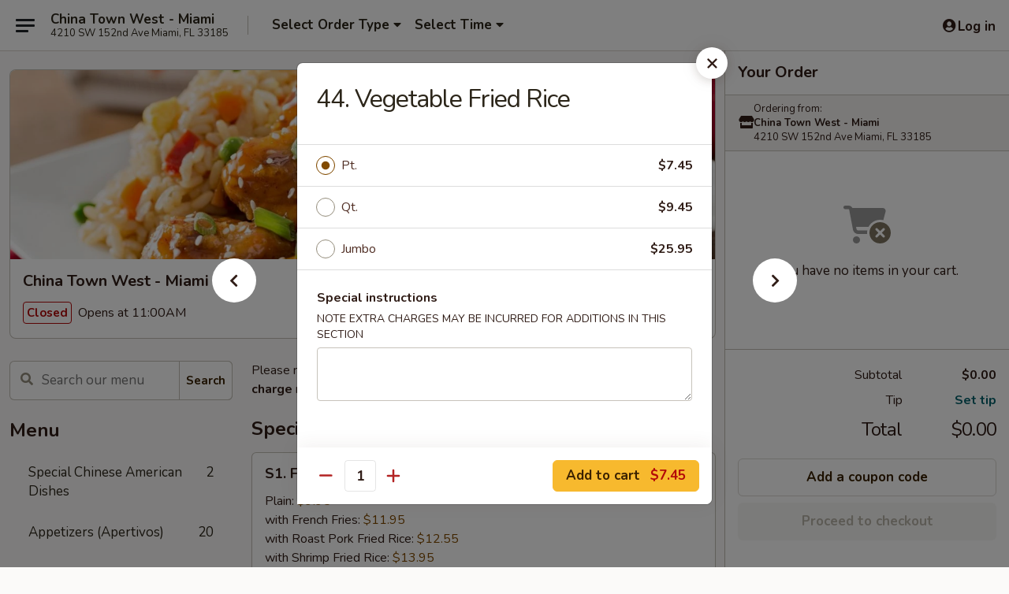

--- FILE ---
content_type: text/html; charset=UTF-8
request_url: https://www.chinatownwestmiami.com/order/main/fried-rice-arroz-frito/38-vegetable-fried-rice
body_size: 37132
content:
<!DOCTYPE html>

<html class="no-js css-scroll" lang="en">
	<head>
		<meta charset="utf-8" />
		<meta http-equiv="X-UA-Compatible" content="IE=edge,chrome=1" />

				<title>China Town West - Miami | 44. Vegetable Fried Rice | Fried Rice (Arroz Frito)</title>
		<meta name="description" content="Order online for delivery and takeout: 44. Vegetable Fried Rice from China Town West - Miami. Serving the best Chinese in Miami, FL." />		<meta name="keywords" content="china town west delivery, china town west restaurant, china town west, china town west miami, china town west menu, miami chinese delivery, miami chinese food, miami chinese restaurants, chinese delivery, best chinese food in miami, chinese restaurants in miami, chinese restaurants near me, chinese food near me, miami chinese takeout" />		<meta name="viewport" content="width=device-width, initial-scale=1.0">

		<meta property="og:type" content="website">
		<meta property="og:title" content="China Town West - Miami | 44. Vegetable Fried Rice | Fried Rice (Arroz Frito)">
		<meta property="og:description" content="Order online for delivery and takeout: 44. Vegetable Fried Rice from China Town West - Miami. Serving the best Chinese in Miami, FL.">

		<meta name="twitter:card" content="summary_large_image">
		<meta name="twitter:title" content="China Town West - Miami | 44. Vegetable Fried Rice | Fried Rice (Arroz Frito)">
		<meta name="twitter:description" content="Order online for delivery and takeout: 44. Vegetable Fried Rice from China Town West - Miami. Serving the best Chinese in Miami, FL.">
					<meta property="og:image" content="https://imagedelivery.net/9lr8zq_Jvl7h6OFWqEi9IA/35f6dad4-38ac-4f01-a00b-2f9bc95ed800/public" />
			<meta name="twitter:image" content="https://imagedelivery.net/9lr8zq_Jvl7h6OFWqEi9IA/35f6dad4-38ac-4f01-a00b-2f9bc95ed800/public" />
		
		<meta name="apple-mobile-web-app-status-bar-style" content="black">
		<meta name="mobile-web-app-capable" content="yes">
					<link rel="canonical" href="https://www.chinatownwestmiami.com/order/main/fried-rice-arroz-frito/38-vegetable-fried-rice"/>
						<link rel="shortcut icon" href="https://imagedelivery.net/9lr8zq_Jvl7h6OFWqEi9IA/7cb16917-d896-434a-cc07-80f655a35e00/public" type="image/png" />
			
		<link type="text/css" rel="stylesheet" href="/min/g=css4.0&amp;1768421684" />
		<link rel="stylesheet" href="//ajax.googleapis.com/ajax/libs/jqueryui/1.10.1/themes/base/minified/jquery-ui.min.css" />
		<link href='//fonts.googleapis.com/css?family=Open+Sans:400italic,400,700' rel='stylesheet' type='text/css' />
		<script src="https://kit.fontawesome.com/a4edb6363d.js" crossorigin="anonymous"></script>

		<style>
								.home_hero, .menu_hero{ background-image: url(https://imagedelivery.net/9lr8zq_Jvl7h6OFWqEi9IA/4e58478f-4a1c-402b-e4fb-09490dcb1a00/public); }
					@media
					(-webkit-min-device-pixel-ratio: 1.25),
					(min-resolution: 120dpi){
						/* Retina header*/
						.home_hero, .menu_hero{ background-image: url(https://imagedelivery.net/9lr8zq_Jvl7h6OFWqEi9IA/09c3c478-aa90-4cdc-44bd-deb71cd52000/public); }
					}
															/*body{  } */

					
		</style>

		
		<script type="text/javascript">
			var UrlTag = "chinatownwest";
			var template = 'defaultv4';
			var formname = 'ordering3';
			var menulink = 'https://www.chinatownwestmiami.com/order/main';
			var checkoutlink = 'https://www.chinatownwestmiami.com/checkout';
		</script>
		<script>
			/* http://writing.colin-gourlay.com/safely-using-ready-before-including-jquery/ */
			(function(w,d,u){w.readyQ=[];w.bindReadyQ=[];function p(x,y){if(x=="ready"){w.bindReadyQ.push(y);}else{w.readyQ.push(x);}};var a={ready:p,bind:p};w.$=w.jQuery=function(f){if(f===d||f===u){return a}else{p(f)}}})(window,document)
		</script>

		<script type="application/ld+json">{
    "@context": "http://schema.org",
    "@type": "Menu",
    "url": "https://www.chinatownwestmiami.com/order/main",
    "mainEntityOfPage": "https://www.chinatownwestmiami.com/order/main",
    "inLanguage": "English",
    "name": "Main",
    "description": "Please note: requests for additional items or special preparation may incur an <b>extra charge</b> not calculated on your online order.",
    "hasMenuSection": [
        {
            "@type": "MenuSection",
            "url": "https://www.chinatownwestmiami.com/order/main/fried-rice-arroz-frito",
            "name": "Fried Rice (Arroz Frito)",
            "hasMenuItem": [
                {
                    "@type": "MenuItem",
                    "name": "44. Vegetable Fried Rice",
                    "url": "https://www.chinatownwestmiami.com/order/main/fried-rice-arroz-frito/38-vegetable-fried-rice"
                }
            ]
        }
    ]
}</script>
<!-- Google Tag Manager -->
<script>
	window.dataLayer = window.dataLayer || [];
	let data = {
		account: 'chinatownwest',
		context: 'direct',
		templateVersion: 4,
		rid: 66	}
		dataLayer.push(data);
	(function(w,d,s,l,i){w[l]=w[l]||[];w[l].push({'gtm.start':
		new Date().getTime(),event:'gtm.js'});var f=d.getElementsByTagName(s)[0],
		j=d.createElement(s),dl=l!='dataLayer'?'&l='+l:'';j.async=true;j.src=
		'https://www.googletagmanager.com/gtm.js?id='+i+dl;f.parentNode.insertBefore(j,f);
		})(window,document,'script','dataLayer','GTM-K9P93M');

	function gtag() { dataLayer.push(arguments); }
</script>

			<script async src="https://www.googletagmanager.com/gtag/js?id=G-34E7R3DQR1"></script>
	
	<script>
		
		gtag('js', new Date());

		
					gtag('config', "G-34E7R3DQR1");
			</script>
		<link href="https://fonts.googleapis.com/css?family=Open+Sans:400,600,700|Nunito:400,700" rel="stylesheet" />
	</head>

	<body
		data-event-on:customer_registered="window.location.reload()"
		data-event-on:customer_logged_in="window.location.reload()"
		data-event-on:customer_logged_out="window.location.reload()"
	>
		<a class="skip-to-content-link" href="#main">Skip to content</a>
				<!-- Google Tag Manager (noscript) -->
		<noscript><iframe src="https://www.googletagmanager.com/ns.html?id=GTM-K9P93M" height="0" width="0" style="display:none;visibility:hidden"></iframe></noscript>
		<!-- End Google Tag Manager (noscript) -->
						<!-- wrapper starts -->
		<div class="wrapper">
			<div style="grid-area: header-announcements">
				<div id="upgradeBrowserBanner" class="alert alert-warning mb-0 rounded-0 py-4" style="display:none;">
	<div class="alert-icon"><i class="fas fa-warning" aria-hidden="true"></i></div>
	<div>
		<strong>We're sorry, but the Web browser you are using is not supported.</strong> <br/> Please upgrade your browser or try a different one to use this Website. Supported browsers include:<br/>
		<ul class="list-unstyled">
			<li class="mt-2"><a href="https://www.google.com/chrome" target="_blank" rel="noopener noreferrer" class="simple-link"><i class="fab fa-chrome"></i> Chrome</a></li>
			<li class="mt-2"><a href="https://www.mozilla.com/firefox/upgrade.html" target="_blank" rel="noopener noreferrer" class="simple-link"><i class="fab fa-firefox"></i> Firefox</a></li>
			<li class="mt-2"><a href="https://www.microsoft.com/en-us/windows/microsoft-edge" target="_blank" rel="noopener noreferrer" class="simple-link"><i class="fab fa-edge"></i> Edge</a></li>
			<li class="mt-2"><a href="http://www.apple.com/safari/" target="_blank" rel="noopener noreferrer" class="simple-link"><i class="fab fa-safari"></i> Safari</a></li>
		</ul>
	</div>
</div>
<script>
	var ua = navigator.userAgent;
	var match = ua.match(/Firefox\/([0-9]+)\./);
	var firefoxVersion = match ? parseInt(match[1]) : 1000;
	var match = ua.match(/Chrome\/([0-9]+)\./);
	var chromeVersion = match ? parseInt(match[1]) : 1000;
	var isIE = ua.indexOf('MSIE') > -1 || ua.indexOf('Trident') > -1;
	var upgradeBrowserBanner = document.getElementById('upgradeBrowserBanner');
	var isMatchesSupported = typeof(upgradeBrowserBanner.matches)!="undefined";
	var isEntriesSupported = typeof(Object.entries)!="undefined";
	//Safari version is verified with isEntriesSupported
	if (isIE || !isMatchesSupported || !isEntriesSupported || firefoxVersion <= 46 || chromeVersion <= 53) {
		upgradeBrowserBanner.style.display = 'flex';
	}
</script>				
				<!-- get closed sign if applicable. -->
				
				
							</div>

						<div class="headerAndWtype" style="grid-area: header">
				<!-- Header Starts -->
				<header class="header">
										<div class="d-flex flex-column align-items-start flex-md-row align-items-md-center">
												<div class="logo_name_alt flex-shrink-0 d-flex align-items-center align-self-stretch pe-6 pe-md-0">
							
	<button
		type="button"
		class="eds_button btn btn-outline eds_button--shape-default eds_menu_button"
		data-bs-toggle="offcanvas" data-bs-target="#side-menu" aria-controls="side-menu" aria-label="Main menu"	><span aria-hidden="true"></span> <span aria-hidden="true"></span> <span aria-hidden="true"></span></button>

	
							<div class="d-flex flex-column align-items-center mx-auto align-items-md-start mx-md-0">
								<a
									class="eds-display-text-title-xs text-truncate title-container"
									href="https://www.chinatownwestmiami.com"
								>
									China Town West - Miami								</a>

																	<span class="eds-copy-text-s-regular text-center text-md-start address-container" title="4210 SW 152nd Ave Miami, FL 33185">
										4210 SW 152nd Ave Miami, FL 33185									</span>
															</div>
						</div>

																			<div class="eds-display-text-title-s d-none d-md-block border-start mx-4" style="width: 0">&nbsp;</div>

							<div class="header_order_options d-flex align-items-center  w-100 p-2p5 p-md-0">
																<div class="what">
									<button
	type="button"
	class="border-0 bg-transparent text-start"
	data-bs-toggle="modal"
	data-bs-target="#modal-order-options"
	aria-expanded="false"
	style="min-height: 44px"
>
	<div class="d-flex align-items-baseline gap-2">
		<div class="otype-name-label eds-copy-text-l-bold text-truncate" style="flex: 1" data-order-type-label>
			Select Order Type		</div>

		<i class="fa fa-fw fa-caret-down"></i>
	</div>

	<div
		class="otype-picker-label otype-address-label eds-interface-text-m-regular text-truncate hidden"
	>
			</div>
</button>

<script>
	$(function() {
		var $autoCompleteInputs = $('[data-autocomplete-address]');
		if ($autoCompleteInputs && $autoCompleteInputs.length) {
			$autoCompleteInputs.each(function() {
				let $input = $(this);
				let $deliveryAddressContainer = $input.parents('.deliveryAddressContainer').first();
				$input.autocomplete({
					source   : addressAC,
					minLength: 3,
					delay    : 300,
					select   : function(event, ui) {
						$.getJSON('/' + UrlTag + '/?form=addresslookup', {
							id: ui.item.id,
						}, function(data) {
							let location = data
							if (location.address.street.endsWith('Trl')) {
								location.address.street = location.address.street.replace('Trl', 'Trail')
							}
							let autoCompleteSuccess = $input.data('autocomplete-success');
							if (autoCompleteSuccess) {
								let autoCompleteSuccessFunction = window[autoCompleteSuccess];
								if (typeof autoCompleteSuccessFunction == "function") {
									autoCompleteSuccessFunction(location);
								}
							}

							let address = location.address

							$('#add-address-city, [data-autocompleted-city]').val(address.city)
							$('#add-address-state, [data-autocompleted-state]').val(address.stateCode)
							$('#add-address-zip, [data-autocompleted-zip]').val(address.postalCode)
							$('#add-address-latitude, [data-autocompleted-latitude]').val(location.position.lat)
							$('#add-address-longitude, [data-autocompleted-longitude]').val(location.position.lng)
							let streetAddress = (address.houseNumber || '') + ' ' + (address.street || '');
							$('#street-address-1, [data-autocompleted-street-address]').val(streetAddress)
							validateAddress($deliveryAddressContainer);
						})
					},
				})
				$input.attr('autocomplete', 'street-address')
			});
		}

		// autocomplete using Address autocomplete
		// jquery autocomplete needs 2 fields: title and value
		// id holds the LocationId which can be used at a later stage to get the coordinate of the selected choice
		function addressAC(query, callback) {
			//we don't actually want to search until they've entered the street number and at least one character
			words = query.term.trim().split(' ')
			if (words.length < 2) {
				return false
			}

			$.getJSON('/' + UrlTag + '/?form=addresssuggest', { q: query.term }, function(data) {
				var addresses = data.items
				addresses = addresses.map(addr => {
					if ((addr.address.label || '').endsWith('Trl')) {
						addr.address.label = addr.address.label.replace('Trl', 'Trail')
					}
					let streetAddress = (addr.address.label || '')
					return {
						label: streetAddress,
						value: streetAddress,
						id   : addr.id,
					}
				})

				return callback(addresses)
			})
		}

				$('[data-address-from-current-loc]').on('click', function(e) {
			let $streetAddressContainer = $(this).parents('.street-address-container').first();
			let $deliveryAddressContainer = $(this).parents('.deliveryAddressContainer').first();
			e.preventDefault();
			if(navigator.geolocation) {
				navigator.geolocation.getCurrentPosition(position => {
					$.getJSON('/' + UrlTag + '/?form=addresssuggest', {
						at: position.coords.latitude + "," + position.coords.longitude
					}, function(data) {
						let location = data.items[0];
						let address = location.address
						$streetAddressContainer.find('.input-street-address').val((address.houseNumber ? address.houseNumber : '') + ' ' + (address.street ? address.street : ''));
						$('#add-address-city').val(address.city ? address.city : '');
						$('#add-address-state').val(address.state ? address.state : '');
						$('#add-address-zip').val(address.postalCode ? address.postalCode : '');
						$('#add-address-latitude').val(location.position.lat ? location.position.lat : '');
						$('#add-address-longitude').val(location.position.lng ? location.position.lng : '');
						validateAddress($deliveryAddressContainer, 0);
					});
				});
			} else {
				alert("Geolocation is not supported by this browser!");
			}
		});
	});

	function autoCompleteSuccess(location)
	{
		if (location && location.address) {
			let address = location.address

			let streetAddress = (address.houseNumber || '') + ' ' + (address.street || '');
			$.ajax({
				url: '/' + UrlTag + '/?form=saveformfields',
				data: {
					'param_full~address_s_n_255': streetAddress + ', ' + address.city + ', ' + address.state,
					'param_street~address_s_n_255': streetAddress,
					'param_city_s_n_90': address.city,
					'param_state_s_n_2': address.state,
					'param_zip~code_z_n_10': address.postalCode,
				}
			});
		}
	}
</script>
								</div>

																									<div class="when showcheck_parent">
																				<div class="ordertimetypes ">
	<button
		type="button"
		class="border-0 bg-transparent text-start loadable-content"
		data-bs-toggle="modal"
		data-bs-target="#modal-order-time"
		aria-expanded="false"
		style="min-height: 44px"
		data-change-label-to-later-date
	>
		<div class="d-flex align-items-baseline gap-2">
			<div class="eds-copy-text-l-bold text-truncate flex-fill" data-otype-time-day>
								Select Time			</div>

			<i class="fa fa-fw fa-caret-down"></i>
		</div>

		<div
			class="otype-picker-label otype-picker-time eds-interface-text-m-regular text-truncate hidden"
			data-otype-time
		>
			Later		</div>
	</button>
</div>
									</div>
															</div>
						
												<div class="position-absolute top-0 end-0 pe-2 py-2p5">
							
	<div id="login-status" >
					
	<button
		type="button"
		class="eds_button btn btn-outline eds_button--shape-default px-2 text-nowrap"
		aria-label="Log in" style="color: currentColor" data-bs-toggle="modal" data-bs-target="#login-modal"	><i
		class="eds_icon fa fa-lg fa-fw fa-user-circle d-block d-lg-none"
		style="font-family: &quot;Font Awesome 5 Pro&quot;; "	></i>

	 <div class="d-none d-lg-flex align-items-baseline gap-2">
	<i
		class="eds_icon fa fa-fw fa-user-circle"
		style="font-family: &quot;Font Awesome 5 Pro&quot;; "	></i>

	<div class="profile-container text-truncate">Log in</div></div></button>

				</div>

							</div>
					</div>

															
	<aside		data-eds-id="6970f4ec57d7b"
		class="eds_side_menu offcanvas offcanvas-start text-dark "
		tabindex="-1"
				id="side-menu" data-event-on:menu_selected="this.dispatchEvent(new CustomEvent('eds.hide'))" data-event-on:category_selected="this.dispatchEvent(new CustomEvent('eds.hide'))"	>
		
		<div class="eds_side_menu-body offcanvas-body d-flex flex-column p-0 css-scroll">
										<div
					class="eds_side_menu-close position-absolute top-0 end-0 pt-3 pe-3 "
					style="z-index: 1"
				>
					
	<button
		type="button"
		class="eds_button btn btn-outline-secondary eds_button--shape-circle"
		data-bs-dismiss="offcanvas" data-bs-target="[data-eds-id=&quot;6970f4ec57d7b&quot;]" aria-label="Close"	><i
		class="eds_icon fa fa-fw fa-close"
		style="font-family: &quot;Font Awesome 5 Pro&quot;; "	></i></button>

					</div>
			
			<div class="restaurant-info border-bottom border-light p-3">
							<p class="eds-display-text-title-xs mb-0 me-2 pe-4">China Town West - Miami</p>

			<div class="eds-copy-text-s-regular me-2 pe-4">
			4210 SW 152nd Ave Miami, FL 33185		</div>
						</div>

																	
	<div class="border-bottom border-light p-3">
		
		
			<details
				class="eds_list eds_list--border-none" open				data-menu-id="18331"
									data-event-on:document_ready="this.open = localStorage.getItem('menu-open-18331') !== 'false'"
										onclick="localStorage.setItem('menu-open-18331', !this.open)"
							>
									<summary class="eds-copy-text-l-regular list-unstyled rounded-3 mb-1 " tabindex="0">
						<h2 class="eds-display-text-title-m m-0 p-0">
															
	<i
		class="eds_icon fas fa-fw fa-chevron-right"
		style="font-family: &quot;Font Awesome 5 Pro&quot;; "	></i>

															Menu
						</h2>
					</summary>
										<div class="mb-3"></div>
				
																		
									<a
						class="eds_list-item eds-copy-text-l-regular list-unstyled rounded-3 mb-1 px-3 px-lg-4 py-2p5 d-flex "
						data-event-on:category_pinned="(category) => $(this).toggleClass('active', category.id === '239469')"
						href="https://www.chinatownwestmiami.com/order/main/special-chinese-american-dishes"
						onclick="if (!event.ctrlKey) {
							const currentMenuIsActive = true || $(this).closest('details').find('summary').hasClass('active');
							if (currentMenuIsActive) {
								app.event.emit('category_selected', { id: '239469' });
							} else {
								app.event.emit('menu_selected', { menu_id: '18331', menu_description: &quot;Please note: requests for additional items or special preparation may incur an &lt;b&gt;extra charge&lt;\/b&gt; not calculated on your online order.&quot;, category_id: '239469' });
							}
															return false;
													}"
					>
						Special Chinese American Dishes													<span class="ms-auto">2</span>
											</a>
									<a
						class="eds_list-item eds-copy-text-l-regular list-unstyled rounded-3 mb-1 px-3 px-lg-4 py-2p5 d-flex "
						data-event-on:category_pinned="(category) => $(this).toggleClass('active', category.id === '239455')"
						href="https://www.chinatownwestmiami.com/order/main/appetizers-apertivos"
						onclick="if (!event.ctrlKey) {
							const currentMenuIsActive = true || $(this).closest('details').find('summary').hasClass('active');
							if (currentMenuIsActive) {
								app.event.emit('category_selected', { id: '239455' });
							} else {
								app.event.emit('menu_selected', { menu_id: '18331', menu_description: &quot;Please note: requests for additional items or special preparation may incur an &lt;b&gt;extra charge&lt;\/b&gt; not calculated on your online order.&quot;, category_id: '239455' });
							}
															return false;
													}"
					>
						Appetizers (Apertivos)													<span class="ms-auto">20</span>
											</a>
									<a
						class="eds_list-item eds-copy-text-l-regular list-unstyled rounded-3 mb-1 px-3 px-lg-4 py-2p5 d-flex "
						data-event-on:category_pinned="(category) => $(this).toggleClass('active', category.id === '239458')"
						href="https://www.chinatownwestmiami.com/order/main/mein-fun"
						onclick="if (!event.ctrlKey) {
							const currentMenuIsActive = true || $(this).closest('details').find('summary').hasClass('active');
							if (currentMenuIsActive) {
								app.event.emit('category_selected', { id: '239458' });
							} else {
								app.event.emit('menu_selected', { menu_id: '18331', menu_description: &quot;Please note: requests for additional items or special preparation may incur an &lt;b&gt;extra charge&lt;\/b&gt; not calculated on your online order.&quot;, category_id: '239458' });
							}
															return false;
													}"
					>
						Mein Fun													<span class="ms-auto">8</span>
											</a>
									<a
						class="eds_list-item eds-copy-text-l-regular list-unstyled rounded-3 mb-1 px-3 px-lg-4 py-2p5 d-flex "
						data-event-on:category_pinned="(category) => $(this).toggleClass('active', category.id === '239456')"
						href="https://www.chinatownwestmiami.com/order/main/soups-sopas"
						onclick="if (!event.ctrlKey) {
							const currentMenuIsActive = true || $(this).closest('details').find('summary').hasClass('active');
							if (currentMenuIsActive) {
								app.event.emit('category_selected', { id: '239456' });
							} else {
								app.event.emit('menu_selected', { menu_id: '18331', menu_description: &quot;Please note: requests for additional items or special preparation may incur an &lt;b&gt;extra charge&lt;\/b&gt; not calculated on your online order.&quot;, category_id: '239456' });
							}
															return false;
													}"
					>
						Soups (Sopas)													<span class="ms-auto">13</span>
											</a>
									<a
						class="eds_list-item eds-copy-text-l-regular list-unstyled rounded-3 mb-1 px-3 px-lg-4 py-2p5 d-flex active"
						data-event-on:category_pinned="(category) => $(this).toggleClass('active', category.id === '239457')"
						href="https://www.chinatownwestmiami.com/order/main/fried-rice-arroz-frito"
						onclick="if (!event.ctrlKey) {
							const currentMenuIsActive = true || $(this).closest('details').find('summary').hasClass('active');
							if (currentMenuIsActive) {
								app.event.emit('category_selected', { id: '239457' });
							} else {
								app.event.emit('menu_selected', { menu_id: '18331', menu_description: &quot;Please note: requests for additional items or special preparation may incur an &lt;b&gt;extra charge&lt;\/b&gt; not calculated on your online order.&quot;, category_id: '239457' });
							}
															return false;
													}"
					>
						Fried Rice (Arroz Frito)													<span class="ms-auto">8</span>
											</a>
									<a
						class="eds_list-item eds-copy-text-l-regular list-unstyled rounded-3 mb-1 px-3 px-lg-4 py-2p5 d-flex "
						data-event-on:category_pinned="(category) => $(this).toggleClass('active', category.id === '239459')"
						href="https://www.chinatownwestmiami.com/order/main/lo-mein-tallarines"
						onclick="if (!event.ctrlKey) {
							const currentMenuIsActive = true || $(this).closest('details').find('summary').hasClass('active');
							if (currentMenuIsActive) {
								app.event.emit('category_selected', { id: '239459' });
							} else {
								app.event.emit('menu_selected', { menu_id: '18331', menu_description: &quot;Please note: requests for additional items or special preparation may incur an &lt;b&gt;extra charge&lt;\/b&gt; not calculated on your online order.&quot;, category_id: '239459' });
							}
															return false;
													}"
					>
						Lo Mein (Tallarines)													<span class="ms-auto">7</span>
											</a>
									<a
						class="eds_list-item eds-copy-text-l-regular list-unstyled rounded-3 mb-1 px-3 px-lg-4 py-2p5 d-flex "
						data-event-on:category_pinned="(category) => $(this).toggleClass('active', category.id === '239460')"
						href="https://www.chinatownwestmiami.com/order/main/chow-mein-or-chop-suey"
						onclick="if (!event.ctrlKey) {
							const currentMenuIsActive = true || $(this).closest('details').find('summary').hasClass('active');
							if (currentMenuIsActive) {
								app.event.emit('category_selected', { id: '239460' });
							} else {
								app.event.emit('menu_selected', { menu_id: '18331', menu_description: &quot;Please note: requests for additional items or special preparation may incur an &lt;b&gt;extra charge&lt;\/b&gt; not calculated on your online order.&quot;, category_id: '239460' });
							}
															return false;
													}"
					>
						Chow Mein or Chop Suey													<span class="ms-auto">12</span>
											</a>
									<a
						class="eds_list-item eds-copy-text-l-regular list-unstyled rounded-3 mb-1 px-3 px-lg-4 py-2p5 d-flex "
						data-event-on:category_pinned="(category) => $(this).toggleClass('active', category.id === '239461')"
						href="https://www.chinatownwestmiami.com/order/main/egg-foo-young-tortilla"
						onclick="if (!event.ctrlKey) {
							const currentMenuIsActive = true || $(this).closest('details').find('summary').hasClass('active');
							if (currentMenuIsActive) {
								app.event.emit('category_selected', { id: '239461' });
							} else {
								app.event.emit('menu_selected', { menu_id: '18331', menu_description: &quot;Please note: requests for additional items or special preparation may incur an &lt;b&gt;extra charge&lt;\/b&gt; not calculated on your online order.&quot;, category_id: '239461' });
							}
															return false;
													}"
					>
						Egg Foo Young (Tortilla)													<span class="ms-auto">6</span>
											</a>
									<a
						class="eds_list-item eds-copy-text-l-regular list-unstyled rounded-3 mb-1 px-3 px-lg-4 py-2p5 d-flex "
						data-event-on:category_pinned="(category) => $(this).toggleClass('active', category.id === '239465')"
						href="https://www.chinatownwestmiami.com/order/main/vegetables-vegetales"
						onclick="if (!event.ctrlKey) {
							const currentMenuIsActive = true || $(this).closest('details').find('summary').hasClass('active');
							if (currentMenuIsActive) {
								app.event.emit('category_selected', { id: '239465' });
							} else {
								app.event.emit('menu_selected', { menu_id: '18331', menu_description: &quot;Please note: requests for additional items or special preparation may incur an &lt;b&gt;extra charge&lt;\/b&gt; not calculated on your online order.&quot;, category_id: '239465' });
							}
															return false;
													}"
					>
						Vegetables (Vegetales)													<span class="ms-auto">9</span>
											</a>
									<a
						class="eds_list-item eds-copy-text-l-regular list-unstyled rounded-3 mb-1 px-3 px-lg-4 py-2p5 d-flex "
						data-event-on:category_pinned="(category) => $(this).toggleClass('active', category.id === '239464')"
						href="https://www.chinatownwestmiami.com/order/main/pork-puerco"
						onclick="if (!event.ctrlKey) {
							const currentMenuIsActive = true || $(this).closest('details').find('summary').hasClass('active');
							if (currentMenuIsActive) {
								app.event.emit('category_selected', { id: '239464' });
							} else {
								app.event.emit('menu_selected', { menu_id: '18331', menu_description: &quot;Please note: requests for additional items or special preparation may incur an &lt;b&gt;extra charge&lt;\/b&gt; not calculated on your online order.&quot;, category_id: '239464' });
							}
															return false;
													}"
					>
						Pork (Puerco)													<span class="ms-auto">11</span>
											</a>
									<a
						class="eds_list-item eds-copy-text-l-regular list-unstyled rounded-3 mb-1 px-3 px-lg-4 py-2p5 d-flex "
						data-event-on:category_pinned="(category) => $(this).toggleClass('active', category.id === '239462')"
						href="https://www.chinatownwestmiami.com/order/main/chicken-pollo"
						onclick="if (!event.ctrlKey) {
							const currentMenuIsActive = true || $(this).closest('details').find('summary').hasClass('active');
							if (currentMenuIsActive) {
								app.event.emit('category_selected', { id: '239462' });
							} else {
								app.event.emit('menu_selected', { menu_id: '18331', menu_description: &quot;Please note: requests for additional items or special preparation may incur an &lt;b&gt;extra charge&lt;\/b&gt; not calculated on your online order.&quot;, category_id: '239462' });
							}
															return false;
													}"
					>
						Chicken (Pollo)													<span class="ms-auto">17</span>
											</a>
									<a
						class="eds_list-item eds-copy-text-l-regular list-unstyled rounded-3 mb-1 px-3 px-lg-4 py-2p5 d-flex "
						data-event-on:category_pinned="(category) => $(this).toggleClass('active', category.id === '239463')"
						href="https://www.chinatownwestmiami.com/order/main/beef-carne-de-res"
						onclick="if (!event.ctrlKey) {
							const currentMenuIsActive = true || $(this).closest('details').find('summary').hasClass('active');
							if (currentMenuIsActive) {
								app.event.emit('category_selected', { id: '239463' });
							} else {
								app.event.emit('menu_selected', { menu_id: '18331', menu_description: &quot;Please note: requests for additional items or special preparation may incur an &lt;b&gt;extra charge&lt;\/b&gt; not calculated on your online order.&quot;, category_id: '239463' });
							}
															return false;
													}"
					>
						Beef (Carne de Res)													<span class="ms-auto">12</span>
											</a>
									<a
						class="eds_list-item eds-copy-text-l-regular list-unstyled rounded-3 mb-1 px-3 px-lg-4 py-2p5 d-flex "
						data-event-on:category_pinned="(category) => $(this).toggleClass('active', category.id === '239466')"
						href="https://www.chinatownwestmiami.com/order/main/seafood-mariscos"
						onclick="if (!event.ctrlKey) {
							const currentMenuIsActive = true || $(this).closest('details').find('summary').hasClass('active');
							if (currentMenuIsActive) {
								app.event.emit('category_selected', { id: '239466' });
							} else {
								app.event.emit('menu_selected', { menu_id: '18331', menu_description: &quot;Please note: requests for additional items or special preparation may incur an &lt;b&gt;extra charge&lt;\/b&gt; not calculated on your online order.&quot;, category_id: '239466' });
							}
															return false;
													}"
					>
						Seafood (Mariscos)													<span class="ms-auto">15</span>
											</a>
									<a
						class="eds_list-item eds-copy-text-l-regular list-unstyled rounded-3 mb-1 px-3 px-lg-4 py-2p5 d-flex "
						data-event-on:category_pinned="(category) => $(this).toggleClass('active', category.id === '239468')"
						href="https://www.chinatownwestmiami.com/order/main/diet-menu"
						onclick="if (!event.ctrlKey) {
							const currentMenuIsActive = true || $(this).closest('details').find('summary').hasClass('active');
							if (currentMenuIsActive) {
								app.event.emit('category_selected', { id: '239468' });
							} else {
								app.event.emit('menu_selected', { menu_id: '18331', menu_description: &quot;Please note: requests for additional items or special preparation may incur an &lt;b&gt;extra charge&lt;\/b&gt; not calculated on your online order.&quot;, category_id: '239468' });
							}
															return false;
													}"
					>
						Diet Menu													<span class="ms-auto">8</span>
											</a>
									<a
						class="eds_list-item eds-copy-text-l-regular list-unstyled rounded-3 mb-1 px-3 px-lg-4 py-2p5 d-flex "
						data-event-on:category_pinned="(category) => $(this).toggleClass('active', category.id === '239467')"
						href="https://www.chinatownwestmiami.com/order/main/house-specialties-especiales-de-la-casa"
						onclick="if (!event.ctrlKey) {
							const currentMenuIsActive = true || $(this).closest('details').find('summary').hasClass('active');
							if (currentMenuIsActive) {
								app.event.emit('category_selected', { id: '239467' });
							} else {
								app.event.emit('menu_selected', { menu_id: '18331', menu_description: &quot;Please note: requests for additional items or special preparation may incur an &lt;b&gt;extra charge&lt;\/b&gt; not calculated on your online order.&quot;, category_id: '239467' });
							}
															return false;
													}"
					>
						House Specialties (Especiales De La Casa)													<span class="ms-auto">17</span>
											</a>
									<a
						class="eds_list-item eds-copy-text-l-regular list-unstyled rounded-3 mb-1 px-3 px-lg-4 py-2p5 d-flex "
						data-event-on:category_pinned="(category) => $(this).toggleClass('active', category.id === '239472')"
						href="https://www.chinatownwestmiami.com/order/main/family-dinners-party-trays"
						onclick="if (!event.ctrlKey) {
							const currentMenuIsActive = true || $(this).closest('details').find('summary').hasClass('active');
							if (currentMenuIsActive) {
								app.event.emit('category_selected', { id: '239472' });
							} else {
								app.event.emit('menu_selected', { menu_id: '18331', menu_description: &quot;Please note: requests for additional items or special preparation may incur an &lt;b&gt;extra charge&lt;\/b&gt; not calculated on your online order.&quot;, category_id: '239472' });
							}
															return false;
													}"
					>
						Family Dinners & Party Trays													<span class="ms-auto">6</span>
											</a>
									<a
						class="eds_list-item eds-copy-text-l-regular list-unstyled rounded-3 mb-1 px-3 px-lg-4 py-2p5 d-flex "
						data-event-on:category_pinned="(category) => $(this).toggleClass('active', category.id === '239470')"
						href="https://www.chinatownwestmiami.com/order/main/dinner-specials"
						onclick="if (!event.ctrlKey) {
							const currentMenuIsActive = true || $(this).closest('details').find('summary').hasClass('active');
							if (currentMenuIsActive) {
								app.event.emit('category_selected', { id: '239470' });
							} else {
								app.event.emit('menu_selected', { menu_id: '18331', menu_description: &quot;Please note: requests for additional items or special preparation may incur an &lt;b&gt;extra charge&lt;\/b&gt; not calculated on your online order.&quot;, category_id: '239470' });
							}
															return false;
													}"
					>
						Dinner Specials													<span class="ms-auto">34</span>
											</a>
									<a
						class="eds_list-item eds-copy-text-l-regular list-unstyled rounded-3 mb-1 px-3 px-lg-4 py-2p5 d-flex "
						data-event-on:category_pinned="(category) => $(this).toggleClass('active', category.id === '239473')"
						href="https://www.chinatownwestmiami.com/order/main/lunch-specials"
						onclick="if (!event.ctrlKey) {
							const currentMenuIsActive = true || $(this).closest('details').find('summary').hasClass('active');
							if (currentMenuIsActive) {
								app.event.emit('category_selected', { id: '239473' });
							} else {
								app.event.emit('menu_selected', { menu_id: '18331', menu_description: &quot;Please note: requests for additional items or special preparation may incur an &lt;b&gt;extra charge&lt;\/b&gt; not calculated on your online order.&quot;, category_id: '239473' });
							}
															return false;
													}"
					>
						Lunch Specials													<span class="ms-auto">33</span>
											</a>
									<a
						class="eds_list-item eds-copy-text-l-regular list-unstyled rounded-3 mb-1 px-3 px-lg-4 py-2p5 d-flex "
						data-event-on:category_pinned="(category) => $(this).toggleClass('active', category.id === '239474')"
						href="https://www.chinatownwestmiami.com/order/main/side-orders"
						onclick="if (!event.ctrlKey) {
							const currentMenuIsActive = true || $(this).closest('details').find('summary').hasClass('active');
							if (currentMenuIsActive) {
								app.event.emit('category_selected', { id: '239474' });
							} else {
								app.event.emit('menu_selected', { menu_id: '18331', menu_description: &quot;Please note: requests for additional items or special preparation may incur an &lt;b&gt;extra charge&lt;\/b&gt; not calculated on your online order.&quot;, category_id: '239474' });
							}
															return false;
													}"
					>
						Side Orders													<span class="ms-auto">8</span>
											</a>
							</details>
		
			</div>

						
																	<nav>
							<ul class="eds_list eds_list--border-none border-bottom">
	<li class="eds_list-item">
		<a class="d-block p-3 " href="https://www.chinatownwestmiami.com">
			Home		</a>
	</li>

		
					<li class="eds_list-item">
					<a class="d-block p-3 " href="https://www.chinatownwestmiami.com/page/delivery-info" >
						Delivery Info					</a>
				</li>
			
			<li class="eds_list-item">
			<a class="d-block p-3 " href="https://www.chinatownwestmiami.com/locationinfo">
				Location &amp; Hours			</a>
		</li>
	
	<li class="eds_list-item">
		<a class="d-block p-3 " href="https://www.chinatownwestmiami.com/contact">
			Contact
		</a>
	</li>
</ul>
						</nav>

												<div class="eds-copy-text-s-regular p-3 d-lg-none">
							
<ul class="list-unstyled d-flex gap-2">
						<li><a href="https://www.yelp.com/biz/china-town-west-miami" target="new" aria-label="Opens in new tab" title="Opens in new tab" class="icon" title="Yelp"><i class="fab fa-yelp"></i><span class="sr-only">Yelp</span></a></li>
									<li><a href="https://www.tripadvisor.com/Restaurant_Review-g34438-d23824079-Reviews-China_Town_West-Miami_Florida.html" target="new" aria-label="Opens in new tab" title="Opens in new tab" class="icon" title="TripAdvisor"><i class="fak fa-tripadvisor"></i><span class="sr-only">TripAdvisor</span></a></li>
				</ul>

<div><a href="http://chinesemenuonline.com">&copy; 2026 Online Ordering by Chinese Menu Online</a></div>
	<div>Explore the top Chinese food spots in Miami with <a href="https://www.springroll.com" target="_blank" title="Opens in new tab" aria-label="Opens in new tab">Springroll</a></div>

<ul class="list-unstyled mb-0 pt-3">
	<li><a href="https://www.chinatownwestmiami.com/reportbug">Technical Support</a></li>
	<li><a href="https://www.chinatownwestmiami.com/privacy">Privacy Policy</a></li>
	<li><a href="https://www.chinatownwestmiami.com/tos">Terms of Service</a></li>
	<li><a href="https://www.chinatownwestmiami.com/accessibility">Accessibility</a></li>
</ul>

This site is protected by reCAPTCHA and the Google <a href="https://policies.google.com/privacy">Privacy Policy</a> and <a href="https://policies.google.com/terms">Terms of Service</a> apply.
						</div>		</div>

		<script>
		{
			const container = document.querySelector('[data-eds-id="6970f4ec57d7b"]');

						['show', 'hide', 'toggle', 'dispose'].forEach((eventName) => {
				container.addEventListener(`eds.${eventName}`, (e) => {
					bootstrap.Offcanvas.getOrCreateInstance(container)[eventName](
						...(Array.isArray(e.detail) ? e.detail : [e.detail])
					);
				});
			});
		}
		</script>
	</aside>

					</header>
			</div>

										<div class="container p-0" style="grid-area: hero">
					<section class="hero">
												<div class="menu_hero backbgbox position-relative" role="img" aria-label="Image of food offered at the restaurant">
									<div class="logo">
		<a class="logo-image" href="https://www.chinatownwestmiami.com">
			<img
				src="https://imagedelivery.net/9lr8zq_Jvl7h6OFWqEi9IA/35f6dad4-38ac-4f01-a00b-2f9bc95ed800/public"
				srcset="https://imagedelivery.net/9lr8zq_Jvl7h6OFWqEi9IA/35f6dad4-38ac-4f01-a00b-2f9bc95ed800/public 1x, https://imagedelivery.net/9lr8zq_Jvl7h6OFWqEi9IA/35f6dad4-38ac-4f01-a00b-2f9bc95ed800/public 2x"				alt="Home"
			/>
		</a>
	</div>
						</div>

													<div class="p-3">
								<div class="pb-1">
									<h1 role="heading" aria-level="2" class="eds-display-text-title-s m-0 p-0">China Town West - Miami</h1>
																	</div>

								<div class="d-sm-flex align-items-baseline">
																			<div class="mt-2">
											
	<span
		class="eds_label eds_label--variant-error eds-interface-text-m-bold me-1 text-nowrap"
			>
		Closed	</span>

	Opens at 11:00AM										</div>
									
									<div class="d-flex gap-2 ms-sm-auto mt-2">
																					
					<a
				class="eds_button btn btn-outline-secondary btn-sm col text-nowrap"
				href="https://www.chinatownwestmiami.com/locationinfo?lid=15216"
							>
				
	<i
		class="eds_icon fa fa-fw fa-info-circle"
		style="font-family: &quot;Font Awesome 5 Pro&quot;; "	></i>

	 Store info			</a>
		
												
																					
		<a
			class="eds_button btn btn-outline-secondary btn-sm col d-lg-none text-nowrap"
			href="tel:(305) 229-3988"
					>
			
	<i
		class="eds_icon fa fa-fw fa-phone"
		style="font-family: &quot;Font Awesome 5 Pro&quot;; transform: scale(-1, 1); "	></i>

	 Call us		</a>

												
																			</div>
								</div>
							</div>
											</section>
				</div>
			
						
										<div
					class="fixed_submit d-lg-none hidden pwa-pb-md-down"
					data-event-on:cart_updated="({ items }) => $(this).toggleClass('hidden', !items)"
				>
					<div
						data-async-on-event="order_type_updated, cart_updated"
						data-async-action="https://www.chinatownwestmiami.com//ajax/?form=minimum_order_value_warning&component=add_more"
						data-async-method="get"
					>
											</div>

					<div class="p-3">
						<button class="btn btn-primary btn-lg w-100" onclick="app.event.emit('show_cart')">
							View cart							<span
								class="eds-interface-text-m-regular"
								data-event-on:cart_updated="({ items, subtotal }) => {
									$(this).text(`(${items} ${items === 1 ? 'item' : 'items'}, ${subtotal})`);
								}"
							>
								(0 items, $0.00)
							</span>
						</button>
					</div>
				</div>
			
									<!-- Header ends -->
<main class="main_content menucategory_page pb-5" id="main">
	<div class="container">
		
		<div class="row menu_wrapper menu_category_wrapper menu_wrapper--no-menu-tabs">
			<section class="col-xl-4 d-none d-xl-block">
				
				<div id="location-menu" data-event-on:menu_items_loaded="$(this).stickySidebar('updateSticky')">
					
		<form
			method="GET"
			role="search"
			action="https://www.chinatownwestmiami.com/search"
			class="d-none d-xl-block mb-4"			novalidate
			onsubmit="if (!this.checkValidity()) event.preventDefault()"
		>
			<div class="position-relative">
				
	<label
		data-eds-id="6970f4ec593a4"
		class="eds_formfield eds_formfield--size-large eds_formfield--variant-primary eds-copy-text-m-regular w-100"
		class="w-100"	>
		
		<div class="position-relative d-flex flex-column">
							<div class="eds_formfield-error eds-interface-text-m-bold" style="order: 1000"></div>
			
							<div class="eds_formfield-icon">
					<i
		class="eds_icon fa fa-fw fa-search"
		style="font-family: &quot;Font Awesome 5 Pro&quot;; "	></i>				</div>
										<input
					type="search"
					class="eds-copy-text-l-regular  "
										placeholder="Search our menu" name="search" autocomplete="off" spellcheck="false" value="" required aria-label="Search our menu" style="padding-right: 4.5rem; padding-left: 2.5rem;"				/>

				
							
			
	<i
		class="eds_icon fa fa-fw eds_formfield-validation"
		style="font-family: &quot;Font Awesome 5 Pro&quot;; "	></i>

	
					</div>

		
		<script>
		{
			const container = document.querySelector('[data-eds-id="6970f4ec593a4"]');
			const input = container.querySelector('input, textarea, select');
			const error = container.querySelector('.eds_formfield-error');

			
						input.addEventListener('eds.validation.reset', () => {
				input.removeAttribute('data-validation');
				input.setCustomValidity('');
				error.innerHTML = '';
			});

						input.addEventListener('eds.validation.hide', () => {
				input.removeAttribute('data-validation');
			});

						input.addEventListener('eds.validation.success', (e) => {
				input.setCustomValidity('');
				input.setAttribute('data-validation', '');
				error.innerHTML = '';
			});

						input.addEventListener('eds.validation.warning', (e) => {
				input.setCustomValidity('');
				input.setAttribute('data-validation', '');
				error.innerHTML = e.detail;
			});

						input.addEventListener('eds.validation.error', (e) => {
				input.setCustomValidity(e.detail);
				input.checkValidity(); 				input.setAttribute('data-validation', '');
			});

			input.addEventListener('invalid', (e) => {
				error.innerHTML = input.validationMessage;
			});

								}
		</script>
	</label>

	
				<div class="position-absolute top-0 end-0">
					
	<button
		type="submit"
		class="eds_button btn btn-outline-secondary btn-sm eds_button--shape-default align-self-baseline rounded-0 rounded-end px-2"
		style="height: 50px; --bs-border-radius: 6px"	>Search</button>

					</div>
			</div>
		</form>

												
	<div >
		
		
			<details
				class="eds_list eds_list--border-none" open				data-menu-id="18331"
							>
									<summary class="eds-copy-text-l-regular list-unstyled rounded-3 mb-1 pe-none" tabindex="0">
						<h2 class="eds-display-text-title-m m-0 p-0">
														Menu
						</h2>
					</summary>
										<div class="mb-3"></div>
				
																		
									<a
						class="eds_list-item eds-copy-text-l-regular list-unstyled rounded-3 mb-1 px-3 px-lg-4 py-2p5 d-flex "
						data-event-on:category_pinned="(category) => $(this).toggleClass('active', category.id === '239469')"
						href="https://www.chinatownwestmiami.com/order/main/special-chinese-american-dishes"
						onclick="if (!event.ctrlKey) {
							const currentMenuIsActive = true || $(this).closest('details').find('summary').hasClass('active');
							if (currentMenuIsActive) {
								app.event.emit('category_selected', { id: '239469' });
							} else {
								app.event.emit('menu_selected', { menu_id: '18331', menu_description: &quot;Please note: requests for additional items or special preparation may incur an &lt;b&gt;extra charge&lt;\/b&gt; not calculated on your online order.&quot;, category_id: '239469' });
							}
															return false;
													}"
					>
						Special Chinese American Dishes													<span class="ms-auto">2</span>
											</a>
									<a
						class="eds_list-item eds-copy-text-l-regular list-unstyled rounded-3 mb-1 px-3 px-lg-4 py-2p5 d-flex "
						data-event-on:category_pinned="(category) => $(this).toggleClass('active', category.id === '239455')"
						href="https://www.chinatownwestmiami.com/order/main/appetizers-apertivos"
						onclick="if (!event.ctrlKey) {
							const currentMenuIsActive = true || $(this).closest('details').find('summary').hasClass('active');
							if (currentMenuIsActive) {
								app.event.emit('category_selected', { id: '239455' });
							} else {
								app.event.emit('menu_selected', { menu_id: '18331', menu_description: &quot;Please note: requests for additional items or special preparation may incur an &lt;b&gt;extra charge&lt;\/b&gt; not calculated on your online order.&quot;, category_id: '239455' });
							}
															return false;
													}"
					>
						Appetizers (Apertivos)													<span class="ms-auto">20</span>
											</a>
									<a
						class="eds_list-item eds-copy-text-l-regular list-unstyled rounded-3 mb-1 px-3 px-lg-4 py-2p5 d-flex "
						data-event-on:category_pinned="(category) => $(this).toggleClass('active', category.id === '239458')"
						href="https://www.chinatownwestmiami.com/order/main/mein-fun"
						onclick="if (!event.ctrlKey) {
							const currentMenuIsActive = true || $(this).closest('details').find('summary').hasClass('active');
							if (currentMenuIsActive) {
								app.event.emit('category_selected', { id: '239458' });
							} else {
								app.event.emit('menu_selected', { menu_id: '18331', menu_description: &quot;Please note: requests for additional items or special preparation may incur an &lt;b&gt;extra charge&lt;\/b&gt; not calculated on your online order.&quot;, category_id: '239458' });
							}
															return false;
													}"
					>
						Mein Fun													<span class="ms-auto">8</span>
											</a>
									<a
						class="eds_list-item eds-copy-text-l-regular list-unstyled rounded-3 mb-1 px-3 px-lg-4 py-2p5 d-flex "
						data-event-on:category_pinned="(category) => $(this).toggleClass('active', category.id === '239456')"
						href="https://www.chinatownwestmiami.com/order/main/soups-sopas"
						onclick="if (!event.ctrlKey) {
							const currentMenuIsActive = true || $(this).closest('details').find('summary').hasClass('active');
							if (currentMenuIsActive) {
								app.event.emit('category_selected', { id: '239456' });
							} else {
								app.event.emit('menu_selected', { menu_id: '18331', menu_description: &quot;Please note: requests for additional items or special preparation may incur an &lt;b&gt;extra charge&lt;\/b&gt; not calculated on your online order.&quot;, category_id: '239456' });
							}
															return false;
													}"
					>
						Soups (Sopas)													<span class="ms-auto">13</span>
											</a>
									<a
						class="eds_list-item eds-copy-text-l-regular list-unstyled rounded-3 mb-1 px-3 px-lg-4 py-2p5 d-flex active"
						data-event-on:category_pinned="(category) => $(this).toggleClass('active', category.id === '239457')"
						href="https://www.chinatownwestmiami.com/order/main/fried-rice-arroz-frito"
						onclick="if (!event.ctrlKey) {
							const currentMenuIsActive = true || $(this).closest('details').find('summary').hasClass('active');
							if (currentMenuIsActive) {
								app.event.emit('category_selected', { id: '239457' });
							} else {
								app.event.emit('menu_selected', { menu_id: '18331', menu_description: &quot;Please note: requests for additional items or special preparation may incur an &lt;b&gt;extra charge&lt;\/b&gt; not calculated on your online order.&quot;, category_id: '239457' });
							}
															return false;
													}"
					>
						Fried Rice (Arroz Frito)													<span class="ms-auto">8</span>
											</a>
									<a
						class="eds_list-item eds-copy-text-l-regular list-unstyled rounded-3 mb-1 px-3 px-lg-4 py-2p5 d-flex "
						data-event-on:category_pinned="(category) => $(this).toggleClass('active', category.id === '239459')"
						href="https://www.chinatownwestmiami.com/order/main/lo-mein-tallarines"
						onclick="if (!event.ctrlKey) {
							const currentMenuIsActive = true || $(this).closest('details').find('summary').hasClass('active');
							if (currentMenuIsActive) {
								app.event.emit('category_selected', { id: '239459' });
							} else {
								app.event.emit('menu_selected', { menu_id: '18331', menu_description: &quot;Please note: requests for additional items or special preparation may incur an &lt;b&gt;extra charge&lt;\/b&gt; not calculated on your online order.&quot;, category_id: '239459' });
							}
															return false;
													}"
					>
						Lo Mein (Tallarines)													<span class="ms-auto">7</span>
											</a>
									<a
						class="eds_list-item eds-copy-text-l-regular list-unstyled rounded-3 mb-1 px-3 px-lg-4 py-2p5 d-flex "
						data-event-on:category_pinned="(category) => $(this).toggleClass('active', category.id === '239460')"
						href="https://www.chinatownwestmiami.com/order/main/chow-mein-or-chop-suey"
						onclick="if (!event.ctrlKey) {
							const currentMenuIsActive = true || $(this).closest('details').find('summary').hasClass('active');
							if (currentMenuIsActive) {
								app.event.emit('category_selected', { id: '239460' });
							} else {
								app.event.emit('menu_selected', { menu_id: '18331', menu_description: &quot;Please note: requests for additional items or special preparation may incur an &lt;b&gt;extra charge&lt;\/b&gt; not calculated on your online order.&quot;, category_id: '239460' });
							}
															return false;
													}"
					>
						Chow Mein or Chop Suey													<span class="ms-auto">12</span>
											</a>
									<a
						class="eds_list-item eds-copy-text-l-regular list-unstyled rounded-3 mb-1 px-3 px-lg-4 py-2p5 d-flex "
						data-event-on:category_pinned="(category) => $(this).toggleClass('active', category.id === '239461')"
						href="https://www.chinatownwestmiami.com/order/main/egg-foo-young-tortilla"
						onclick="if (!event.ctrlKey) {
							const currentMenuIsActive = true || $(this).closest('details').find('summary').hasClass('active');
							if (currentMenuIsActive) {
								app.event.emit('category_selected', { id: '239461' });
							} else {
								app.event.emit('menu_selected', { menu_id: '18331', menu_description: &quot;Please note: requests for additional items or special preparation may incur an &lt;b&gt;extra charge&lt;\/b&gt; not calculated on your online order.&quot;, category_id: '239461' });
							}
															return false;
													}"
					>
						Egg Foo Young (Tortilla)													<span class="ms-auto">6</span>
											</a>
									<a
						class="eds_list-item eds-copy-text-l-regular list-unstyled rounded-3 mb-1 px-3 px-lg-4 py-2p5 d-flex "
						data-event-on:category_pinned="(category) => $(this).toggleClass('active', category.id === '239465')"
						href="https://www.chinatownwestmiami.com/order/main/vegetables-vegetales"
						onclick="if (!event.ctrlKey) {
							const currentMenuIsActive = true || $(this).closest('details').find('summary').hasClass('active');
							if (currentMenuIsActive) {
								app.event.emit('category_selected', { id: '239465' });
							} else {
								app.event.emit('menu_selected', { menu_id: '18331', menu_description: &quot;Please note: requests for additional items or special preparation may incur an &lt;b&gt;extra charge&lt;\/b&gt; not calculated on your online order.&quot;, category_id: '239465' });
							}
															return false;
													}"
					>
						Vegetables (Vegetales)													<span class="ms-auto">9</span>
											</a>
									<a
						class="eds_list-item eds-copy-text-l-regular list-unstyled rounded-3 mb-1 px-3 px-lg-4 py-2p5 d-flex "
						data-event-on:category_pinned="(category) => $(this).toggleClass('active', category.id === '239464')"
						href="https://www.chinatownwestmiami.com/order/main/pork-puerco"
						onclick="if (!event.ctrlKey) {
							const currentMenuIsActive = true || $(this).closest('details').find('summary').hasClass('active');
							if (currentMenuIsActive) {
								app.event.emit('category_selected', { id: '239464' });
							} else {
								app.event.emit('menu_selected', { menu_id: '18331', menu_description: &quot;Please note: requests for additional items or special preparation may incur an &lt;b&gt;extra charge&lt;\/b&gt; not calculated on your online order.&quot;, category_id: '239464' });
							}
															return false;
													}"
					>
						Pork (Puerco)													<span class="ms-auto">11</span>
											</a>
									<a
						class="eds_list-item eds-copy-text-l-regular list-unstyled rounded-3 mb-1 px-3 px-lg-4 py-2p5 d-flex "
						data-event-on:category_pinned="(category) => $(this).toggleClass('active', category.id === '239462')"
						href="https://www.chinatownwestmiami.com/order/main/chicken-pollo"
						onclick="if (!event.ctrlKey) {
							const currentMenuIsActive = true || $(this).closest('details').find('summary').hasClass('active');
							if (currentMenuIsActive) {
								app.event.emit('category_selected', { id: '239462' });
							} else {
								app.event.emit('menu_selected', { menu_id: '18331', menu_description: &quot;Please note: requests for additional items or special preparation may incur an &lt;b&gt;extra charge&lt;\/b&gt; not calculated on your online order.&quot;, category_id: '239462' });
							}
															return false;
													}"
					>
						Chicken (Pollo)													<span class="ms-auto">17</span>
											</a>
									<a
						class="eds_list-item eds-copy-text-l-regular list-unstyled rounded-3 mb-1 px-3 px-lg-4 py-2p5 d-flex "
						data-event-on:category_pinned="(category) => $(this).toggleClass('active', category.id === '239463')"
						href="https://www.chinatownwestmiami.com/order/main/beef-carne-de-res"
						onclick="if (!event.ctrlKey) {
							const currentMenuIsActive = true || $(this).closest('details').find('summary').hasClass('active');
							if (currentMenuIsActive) {
								app.event.emit('category_selected', { id: '239463' });
							} else {
								app.event.emit('menu_selected', { menu_id: '18331', menu_description: &quot;Please note: requests for additional items or special preparation may incur an &lt;b&gt;extra charge&lt;\/b&gt; not calculated on your online order.&quot;, category_id: '239463' });
							}
															return false;
													}"
					>
						Beef (Carne de Res)													<span class="ms-auto">12</span>
											</a>
									<a
						class="eds_list-item eds-copy-text-l-regular list-unstyled rounded-3 mb-1 px-3 px-lg-4 py-2p5 d-flex "
						data-event-on:category_pinned="(category) => $(this).toggleClass('active', category.id === '239466')"
						href="https://www.chinatownwestmiami.com/order/main/seafood-mariscos"
						onclick="if (!event.ctrlKey) {
							const currentMenuIsActive = true || $(this).closest('details').find('summary').hasClass('active');
							if (currentMenuIsActive) {
								app.event.emit('category_selected', { id: '239466' });
							} else {
								app.event.emit('menu_selected', { menu_id: '18331', menu_description: &quot;Please note: requests for additional items or special preparation may incur an &lt;b&gt;extra charge&lt;\/b&gt; not calculated on your online order.&quot;, category_id: '239466' });
							}
															return false;
													}"
					>
						Seafood (Mariscos)													<span class="ms-auto">15</span>
											</a>
									<a
						class="eds_list-item eds-copy-text-l-regular list-unstyled rounded-3 mb-1 px-3 px-lg-4 py-2p5 d-flex "
						data-event-on:category_pinned="(category) => $(this).toggleClass('active', category.id === '239468')"
						href="https://www.chinatownwestmiami.com/order/main/diet-menu"
						onclick="if (!event.ctrlKey) {
							const currentMenuIsActive = true || $(this).closest('details').find('summary').hasClass('active');
							if (currentMenuIsActive) {
								app.event.emit('category_selected', { id: '239468' });
							} else {
								app.event.emit('menu_selected', { menu_id: '18331', menu_description: &quot;Please note: requests for additional items or special preparation may incur an &lt;b&gt;extra charge&lt;\/b&gt; not calculated on your online order.&quot;, category_id: '239468' });
							}
															return false;
													}"
					>
						Diet Menu													<span class="ms-auto">8</span>
											</a>
									<a
						class="eds_list-item eds-copy-text-l-regular list-unstyled rounded-3 mb-1 px-3 px-lg-4 py-2p5 d-flex "
						data-event-on:category_pinned="(category) => $(this).toggleClass('active', category.id === '239467')"
						href="https://www.chinatownwestmiami.com/order/main/house-specialties-especiales-de-la-casa"
						onclick="if (!event.ctrlKey) {
							const currentMenuIsActive = true || $(this).closest('details').find('summary').hasClass('active');
							if (currentMenuIsActive) {
								app.event.emit('category_selected', { id: '239467' });
							} else {
								app.event.emit('menu_selected', { menu_id: '18331', menu_description: &quot;Please note: requests for additional items or special preparation may incur an &lt;b&gt;extra charge&lt;\/b&gt; not calculated on your online order.&quot;, category_id: '239467' });
							}
															return false;
													}"
					>
						House Specialties (Especiales De La Casa)													<span class="ms-auto">17</span>
											</a>
									<a
						class="eds_list-item eds-copy-text-l-regular list-unstyled rounded-3 mb-1 px-3 px-lg-4 py-2p5 d-flex "
						data-event-on:category_pinned="(category) => $(this).toggleClass('active', category.id === '239472')"
						href="https://www.chinatownwestmiami.com/order/main/family-dinners-party-trays"
						onclick="if (!event.ctrlKey) {
							const currentMenuIsActive = true || $(this).closest('details').find('summary').hasClass('active');
							if (currentMenuIsActive) {
								app.event.emit('category_selected', { id: '239472' });
							} else {
								app.event.emit('menu_selected', { menu_id: '18331', menu_description: &quot;Please note: requests for additional items or special preparation may incur an &lt;b&gt;extra charge&lt;\/b&gt; not calculated on your online order.&quot;, category_id: '239472' });
							}
															return false;
													}"
					>
						Family Dinners & Party Trays													<span class="ms-auto">6</span>
											</a>
									<a
						class="eds_list-item eds-copy-text-l-regular list-unstyled rounded-3 mb-1 px-3 px-lg-4 py-2p5 d-flex "
						data-event-on:category_pinned="(category) => $(this).toggleClass('active', category.id === '239470')"
						href="https://www.chinatownwestmiami.com/order/main/dinner-specials"
						onclick="if (!event.ctrlKey) {
							const currentMenuIsActive = true || $(this).closest('details').find('summary').hasClass('active');
							if (currentMenuIsActive) {
								app.event.emit('category_selected', { id: '239470' });
							} else {
								app.event.emit('menu_selected', { menu_id: '18331', menu_description: &quot;Please note: requests for additional items or special preparation may incur an &lt;b&gt;extra charge&lt;\/b&gt; not calculated on your online order.&quot;, category_id: '239470' });
							}
															return false;
													}"
					>
						Dinner Specials													<span class="ms-auto">34</span>
											</a>
									<a
						class="eds_list-item eds-copy-text-l-regular list-unstyled rounded-3 mb-1 px-3 px-lg-4 py-2p5 d-flex "
						data-event-on:category_pinned="(category) => $(this).toggleClass('active', category.id === '239473')"
						href="https://www.chinatownwestmiami.com/order/main/lunch-specials"
						onclick="if (!event.ctrlKey) {
							const currentMenuIsActive = true || $(this).closest('details').find('summary').hasClass('active');
							if (currentMenuIsActive) {
								app.event.emit('category_selected', { id: '239473' });
							} else {
								app.event.emit('menu_selected', { menu_id: '18331', menu_description: &quot;Please note: requests for additional items or special preparation may incur an &lt;b&gt;extra charge&lt;\/b&gt; not calculated on your online order.&quot;, category_id: '239473' });
							}
															return false;
													}"
					>
						Lunch Specials													<span class="ms-auto">33</span>
											</a>
									<a
						class="eds_list-item eds-copy-text-l-regular list-unstyled rounded-3 mb-1 px-3 px-lg-4 py-2p5 d-flex "
						data-event-on:category_pinned="(category) => $(this).toggleClass('active', category.id === '239474')"
						href="https://www.chinatownwestmiami.com/order/main/side-orders"
						onclick="if (!event.ctrlKey) {
							const currentMenuIsActive = true || $(this).closest('details').find('summary').hasClass('active');
							if (currentMenuIsActive) {
								app.event.emit('category_selected', { id: '239474' });
							} else {
								app.event.emit('menu_selected', { menu_id: '18331', menu_description: &quot;Please note: requests for additional items or special preparation may incur an &lt;b&gt;extra charge&lt;\/b&gt; not calculated on your online order.&quot;, category_id: '239474' });
							}
															return false;
													}"
					>
						Side Orders													<span class="ms-auto">8</span>
											</a>
							</details>
		
			</div>

					</div>
			</section>

			<div class="col-xl-8 menu_main" style="scroll-margin-top: calc(var(--eds-category-offset, 64) * 1px + 0.5rem)">
												<div class="tab-content" id="nav-tabContent">
					<div class="tab-pane fade show active" role="tabpanel">
						
						

						
						<div class="category-item d-xl-none mb-2p5 break-out">
							<div class="category-item_title d-flex">
								<button type="button" class="flex-fill border-0 bg-transparent p-0" data-bs-toggle="modal" data-bs-target="#category-modal">
									<p class="position-relative">
										
	<i
		class="eds_icon fas fa-sm fa-fw fa-signal-alt-3"
		style="font-family: &quot;Font Awesome 5 Pro&quot;; transform: translateY(-20%) rotate(90deg) scale(-1, 1); "	></i>

											<span
											data-event-on:category_pinned="(category) => {
												$(this).text(category.name);
												history.replaceState(null, '', category.url);
											}"
										>Fried Rice (Arroz Frito)</span>
									</p>
								</button>

																	
	<button
		type="button"
		class="eds_button btn btn-outline-secondary btn-sm eds_button--shape-default border-0 me-2p5 my-1"
		aria-label="Toggle search" onclick="app.event.emit('toggle_search', !$(this).hasClass('active'))" data-event-on:toggle_search="(showSearch) =&gt; $(this).toggleClass('active', showSearch)"	><i
		class="eds_icon fa fa-fw fa-search"
		style="font-family: &quot;Font Awesome 5 Pro&quot;; "	></i></button>

																</div>

							
		<form
			method="GET"
			role="search"
			action="https://www.chinatownwestmiami.com/search"
			class="px-3 py-2p5 hidden" data-event-on:toggle_search="(showSearch) =&gt; {
									$(this).toggle(showSearch);
									if (showSearch) {
										$(this).find('input').trigger('focus');
									}
								}"			novalidate
			onsubmit="if (!this.checkValidity()) event.preventDefault()"
		>
			<div class="position-relative">
				
	<label
		data-eds-id="6970f4ec5e69c"
		class="eds_formfield eds_formfield--size-large eds_formfield--variant-primary eds-copy-text-m-regular w-100"
		class="w-100"	>
		
		<div class="position-relative d-flex flex-column">
							<div class="eds_formfield-error eds-interface-text-m-bold" style="order: 1000"></div>
			
							<div class="eds_formfield-icon">
					<i
		class="eds_icon fa fa-fw fa-search"
		style="font-family: &quot;Font Awesome 5 Pro&quot;; "	></i>				</div>
										<input
					type="search"
					class="eds-copy-text-l-regular  "
										placeholder="Search our menu" name="search" autocomplete="off" spellcheck="false" value="" required aria-label="Search our menu" style="padding-right: 4.5rem; padding-left: 2.5rem;"				/>

				
							
			
	<i
		class="eds_icon fa fa-fw eds_formfield-validation"
		style="font-family: &quot;Font Awesome 5 Pro&quot;; "	></i>

	
					</div>

		
		<script>
		{
			const container = document.querySelector('[data-eds-id="6970f4ec5e69c"]');
			const input = container.querySelector('input, textarea, select');
			const error = container.querySelector('.eds_formfield-error');

			
						input.addEventListener('eds.validation.reset', () => {
				input.removeAttribute('data-validation');
				input.setCustomValidity('');
				error.innerHTML = '';
			});

						input.addEventListener('eds.validation.hide', () => {
				input.removeAttribute('data-validation');
			});

						input.addEventListener('eds.validation.success', (e) => {
				input.setCustomValidity('');
				input.setAttribute('data-validation', '');
				error.innerHTML = '';
			});

						input.addEventListener('eds.validation.warning', (e) => {
				input.setCustomValidity('');
				input.setAttribute('data-validation', '');
				error.innerHTML = e.detail;
			});

						input.addEventListener('eds.validation.error', (e) => {
				input.setCustomValidity(e.detail);
				input.checkValidity(); 				input.setAttribute('data-validation', '');
			});

			input.addEventListener('invalid', (e) => {
				error.innerHTML = input.validationMessage;
			});

								}
		</script>
	</label>

	
				<div class="position-absolute top-0 end-0">
					
	<button
		type="submit"
		class="eds_button btn btn-outline-secondary btn-sm eds_button--shape-default align-self-baseline rounded-0 rounded-end px-2"
		style="height: 50px; --bs-border-radius: 6px"	>Search</button>

					</div>
			</div>
		</form>

								</div>

						<div class="mb-4"
							data-event-on:menu_selected="(menu) => {
								const hasDescription = menu.menu_description && menu.menu_description.trim() !== '';
								$(this).html(menu.menu_description || '').toggle(hasDescription);
							}"
							style="">Please note: requests for additional items or special preparation may incur an <b>extra charge</b> not calculated on your online order.						</div>

						<div
							data-async-on-event="menu_selected"
							data-async-block="this"
							data-async-method="get"
							data-async-action="https://www.chinatownwestmiami.com/ajax/?form=menu_items"
							data-async-then="({ data }) => {
								app.event.emit('menu_items_loaded');
								if (data.category_id != null) {
									app.event.emit('category_selected', { id: data.category_id });
								}
							}"
						>
										<div
				data-category-id="239469"
				data-category-name="Special Chinese American Dishes"
				data-category-url="https://www.chinatownwestmiami.com/order/main/special-chinese-american-dishes"
				data-category-menu-id="18331"
				style="scroll-margin-top: calc(var(--eds-category-offset, 64) * 1px + 0.5rem)"
				class="mb-4 pb-1"
			>
				<h2
					class="eds-display-text-title-m"
					data-event-on:category_selected="(category) => category.id === '239469' && app.nextTick(() => this.scrollIntoView({ behavior: Math.abs(this.getBoundingClientRect().top) > 2 * window.innerHeight ? 'instant' : 'auto' }))"
					style="scroll-margin-top: calc(var(--eds-category-offset, 64) * 1px + 0.5rem)"
				>Special Chinese American Dishes</h2>

				
				<div class="menucat_list mt-3">
					<ul role="menu">
						
	<li
		class="
			menuItem_2280750								"
			>
		<a
			href="https://www.chinatownwestmiami.com/order/main/special-chinese-american-dishes/s-1-fried-chicken-wings-8"
			role="button"
			data-bs-toggle="modal"
			data-bs-target="#add_menu_item"
			data-load-menu-item="2280750"
			data-category-id="239469"
			data-change-url-on-click="https://www.chinatownwestmiami.com/order/main/special-chinese-american-dishes/s-1-fried-chicken-wings-8"
			data-change-url-group="menuitem"
			data-parent-url="https://www.chinatownwestmiami.com/order/main/special-chinese-american-dishes"
		>
			<span class="sr-only">S1. Fried Chicken Wings (7)</span>
		</a>

		<div class="content">
			<h3>S1. Fried Chicken Wings (7) </h3>
			<p></p>
			Plain: <span class="menuitempreview_pricevalue">$9.95</span> <br />with French Fries: <span class="menuitempreview_pricevalue">$11.95</span> <br />with Roast Pork Fried Rice: <span class="menuitempreview_pricevalue">$12.55</span> <br />with Shrimp Fried Rice: <span class="menuitempreview_pricevalue">$13.95</span> 		</div>

			</li>

	<li
		class="
			menuItem_2280753								"
			>
		<a
			href="https://www.chinatownwestmiami.com/order/main/special-chinese-american-dishes/s3-b-b-q-rib-tips"
			role="button"
			data-bs-toggle="modal"
			data-bs-target="#add_menu_item"
			data-load-menu-item="2280753"
			data-category-id="239469"
			data-change-url-on-click="https://www.chinatownwestmiami.com/order/main/special-chinese-american-dishes/s3-b-b-q-rib-tips"
			data-change-url-group="menuitem"
			data-parent-url="https://www.chinatownwestmiami.com/order/main/special-chinese-american-dishes"
		>
			<span class="sr-only">S2. B-B-Q Rib Tips</span>
		</a>

		<div class="content">
			<h3>S2. B-B-Q Rib Tips </h3>
			<p></p>
			Plain: <span class="menuitempreview_pricevalue">$9.95</span> <br />with French Fries: <span class="menuitempreview_pricevalue">$10.95</span> <br />with Roast Pork Fried Rice: <span class="menuitempreview_pricevalue">$11.55</span> <br />with Shrimp Fried Rice: <span class="menuitempreview_pricevalue">$12.95</span> 		</div>

			</li>
					</ul>
				</div>

									<div class="cart_upsell mb-2p5"></div>
							</div>
					<div
				data-category-id="239455"
				data-category-name="Appetizers (Apertivos)"
				data-category-url="https://www.chinatownwestmiami.com/order/main/appetizers-apertivos"
				data-category-menu-id="18331"
				style="scroll-margin-top: calc(var(--eds-category-offset, 64) * 1px + 0.5rem)"
				class="mb-4 pb-1"
			>
				<h2
					class="eds-display-text-title-m"
					data-event-on:category_selected="(category) => category.id === '239455' && app.nextTick(() => this.scrollIntoView({ behavior: Math.abs(this.getBoundingClientRect().top) > 2 * window.innerHeight ? 'instant' : 'auto' }))"
					style="scroll-margin-top: calc(var(--eds-category-offset, 64) * 1px + 0.5rem)"
				>Appetizers (Apertivos)</h2>

				
				<div class="menucat_list mt-3">
					<ul role="menu">
						
	<li
		class="
			menuItem_2280538								"
			>
		<a
			href="https://www.chinatownwestmiami.com/order/main/appetizers-apertivos/1-egg-roll-1"
			role="button"
			data-bs-toggle="modal"
			data-bs-target="#add_menu_item"
			data-load-menu-item="2280538"
			data-category-id="239455"
			data-change-url-on-click="https://www.chinatownwestmiami.com/order/main/appetizers-apertivos/1-egg-roll-1"
			data-change-url-group="menuitem"
			data-parent-url="https://www.chinatownwestmiami.com/order/main/appetizers-apertivos"
		>
			<span class="sr-only">1. Egg Roll (Each)</span>
		</a>

		<div class="content">
			<h3>1. Egg Roll (Each) </h3>
			<p></p>
			<span class="menuitempreview_pricevalue">$2.95</span> 		</div>

			</li>

	<li
		class="
			menuItem_2280539								"
			>
		<a
			href="https://www.chinatownwestmiami.com/order/main/appetizers-apertivos/2-shrimp-egg-roll-1"
			role="button"
			data-bs-toggle="modal"
			data-bs-target="#add_menu_item"
			data-load-menu-item="2280539"
			data-category-id="239455"
			data-change-url-on-click="https://www.chinatownwestmiami.com/order/main/appetizers-apertivos/2-shrimp-egg-roll-1"
			data-change-url-group="menuitem"
			data-parent-url="https://www.chinatownwestmiami.com/order/main/appetizers-apertivos"
		>
			<span class="sr-only">2. Shrimp Egg Roll (Each)</span>
		</a>

		<div class="content">
			<h3>2. Shrimp Egg Roll (Each) </h3>
			<p></p>
			<span class="menuitempreview_pricevalue">$3.55</span> 		</div>

			</li>

	<li
		class="
			menuItem_2280540								"
			>
		<a
			href="https://www.chinatownwestmiami.com/order/main/appetizers-apertivos/2-beef-egg-roll-1"
			role="button"
			data-bs-toggle="modal"
			data-bs-target="#add_menu_item"
			data-load-menu-item="2280540"
			data-category-id="239455"
			data-change-url-on-click="https://www.chinatownwestmiami.com/order/main/appetizers-apertivos/2-beef-egg-roll-1"
			data-change-url-group="menuitem"
			data-parent-url="https://www.chinatownwestmiami.com/order/main/appetizers-apertivos"
		>
			<span class="sr-only">2. Beef Egg Roll (Each)</span>
		</a>

		<div class="content">
			<h3>2. Beef Egg Roll (Each) </h3>
			<p></p>
			<span class="menuitempreview_pricevalue">$3.55</span> 		</div>

			</li>

	<li
		class="
			menuItem_2280544								"
			>
		<a
			href="https://www.chinatownwestmiami.com/order/main/appetizers-apertivos/3-spring-roll-1"
			role="button"
			data-bs-toggle="modal"
			data-bs-target="#add_menu_item"
			data-load-menu-item="2280544"
			data-category-id="239455"
			data-change-url-on-click="https://www.chinatownwestmiami.com/order/main/appetizers-apertivos/3-spring-roll-1"
			data-change-url-group="menuitem"
			data-parent-url="https://www.chinatownwestmiami.com/order/main/appetizers-apertivos"
		>
			<span class="sr-only">3. Spring Roll (2)</span>
		</a>

		<div class="content">
			<h3>3. Spring Roll (2) </h3>
			<p></p>
			<span class="menuitempreview_pricevalue">$2.95</span> 		</div>

			</li>

	<li
		class="
			menuItem_2280541								"
			>
		<a
			href="https://www.chinatownwestmiami.com/order/main/appetizers-apertivos/4-steamed-dumpling-8"
			role="button"
			data-bs-toggle="modal"
			data-bs-target="#add_menu_item"
			data-load-menu-item="2280541"
			data-category-id="239455"
			data-change-url-on-click="https://www.chinatownwestmiami.com/order/main/appetizers-apertivos/4-steamed-dumpling-8"
			data-change-url-group="menuitem"
			data-parent-url="https://www.chinatownwestmiami.com/order/main/appetizers-apertivos"
		>
			<span class="sr-only">4. Steamed Dumpling (8)</span>
		</a>

		<div class="content">
			<h3>4. Steamed Dumpling (8) </h3>
			<p></p>
			<span class="menuitempreview_pricevalue">$10.45</span> 		</div>

			</li>

	<li
		class="
			menuItem_2280543								"
			>
		<a
			href="https://www.chinatownwestmiami.com/order/main/appetizers-apertivos/4-fried-dumpling-8"
			role="button"
			data-bs-toggle="modal"
			data-bs-target="#add_menu_item"
			data-load-menu-item="2280543"
			data-category-id="239455"
			data-change-url-on-click="https://www.chinatownwestmiami.com/order/main/appetizers-apertivos/4-fried-dumpling-8"
			data-change-url-group="menuitem"
			data-parent-url="https://www.chinatownwestmiami.com/order/main/appetizers-apertivos"
		>
			<span class="sr-only">4. Fried Dumpling (8)</span>
		</a>

		<div class="content">
			<h3>4. Fried Dumpling (8) </h3>
			<p></p>
			<span class="menuitempreview_pricevalue">$10.45</span> 		</div>

			</li>

	<li
		class="
			menuItem_2280545								"
			>
		<a
			href="https://www.chinatownwestmiami.com/order/main/appetizers-apertivos/5-fried-crabmeat-rangoon-8"
			role="button"
			data-bs-toggle="modal"
			data-bs-target="#add_menu_item"
			data-load-menu-item="2280545"
			data-category-id="239455"
			data-change-url-on-click="https://www.chinatownwestmiami.com/order/main/appetizers-apertivos/5-fried-crabmeat-rangoon-8"
			data-change-url-group="menuitem"
			data-parent-url="https://www.chinatownwestmiami.com/order/main/appetizers-apertivos"
		>
			<span class="sr-only">5. Fried Krabmeat Rangoon (8)</span>
		</a>

		<div class="content">
			<h3>5. Fried Krabmeat Rangoon (8) </h3>
			<p></p>
			<span class="menuitempreview_pricevalue">$8.75</span> 		</div>

			</li>

	<li
		class="
			menuItem_2280546								"
			>
		<a
			href="https://www.chinatownwestmiami.com/order/main/appetizers-apertivos/6-fried-wonton-12"
			role="button"
			data-bs-toggle="modal"
			data-bs-target="#add_menu_item"
			data-load-menu-item="2280546"
			data-category-id="239455"
			data-change-url-on-click="https://www.chinatownwestmiami.com/order/main/appetizers-apertivos/6-fried-wonton-12"
			data-change-url-group="menuitem"
			data-parent-url="https://www.chinatownwestmiami.com/order/main/appetizers-apertivos"
		>
			<span class="sr-only">6. Fried Wonton (12)</span>
		</a>

		<div class="content">
			<h3>6. Fried Wonton (12) </h3>
			<p></p>
			<span class="menuitempreview_pricevalue">$8.75</span> 		</div>

			</li>

	<li
		class="
			menuItem_2280547								"
			>
		<a
			href="https://www.chinatownwestmiami.com/order/main/appetizers-apertivos/6-plain-wonton-12"
			role="button"
			data-bs-toggle="modal"
			data-bs-target="#add_menu_item"
			data-load-menu-item="2280547"
			data-category-id="239455"
			data-change-url-on-click="https://www.chinatownwestmiami.com/order/main/appetizers-apertivos/6-plain-wonton-12"
			data-change-url-group="menuitem"
			data-parent-url="https://www.chinatownwestmiami.com/order/main/appetizers-apertivos"
		>
			<span class="sr-only">6. Plain Wonton (12)</span>
		</a>

		<div class="content">
			<h3>6. Plain Wonton (12) </h3>
			<p></p>
			<span class="menuitempreview_pricevalue">$8.75</span> 		</div>

			</li>

	<li
		class="
			menuItem_2280548								"
			>
		<a
			href="https://www.chinatownwestmiami.com/order/main/appetizers-apertivos/7-bar-b-q-spare-ribs-6"
			role="button"
			data-bs-toggle="modal"
			data-bs-target="#add_menu_item"
			data-load-menu-item="2280548"
			data-category-id="239455"
			data-change-url-on-click="https://www.chinatownwestmiami.com/order/main/appetizers-apertivos/7-bar-b-q-spare-ribs-6"
			data-change-url-group="menuitem"
			data-parent-url="https://www.chinatownwestmiami.com/order/main/appetizers-apertivos"
		>
			<span class="sr-only">7. Bar-B-Q Spare Ribs (6)</span>
		</a>

		<div class="content">
			<h3>7. Bar-B-Q Spare Ribs (6) </h3>
			<p></p>
			<span class="menuitempreview_pricevalue">$14.75</span> 		</div>

			</li>

	<li
		class="
			menuItem_2280549								"
			>
		<a
			href="https://www.chinatownwestmiami.com/order/main/appetizers-apertivos/8-boneless-spare-ribs"
			role="button"
			data-bs-toggle="modal"
			data-bs-target="#add_menu_item"
			data-load-menu-item="2280549"
			data-category-id="239455"
			data-change-url-on-click="https://www.chinatownwestmiami.com/order/main/appetizers-apertivos/8-boneless-spare-ribs"
			data-change-url-group="menuitem"
			data-parent-url="https://www.chinatownwestmiami.com/order/main/appetizers-apertivos"
		>
			<span class="sr-only">8. Boneless Spare Ribs</span>
		</a>

		<div class="content">
			<h3>8. Boneless Spare Ribs </h3>
			<p></p>
			Sm.: <span class="menuitempreview_pricevalue">$11.15</span> <br />Lg.: <span class="menuitempreview_pricevalue">$14.55</span> 		</div>

			</li>

	<li
		class="
			menuItem_2280550								"
			>
		<a
			href="https://www.chinatownwestmiami.com/order/main/appetizers-apertivos/9-french-fries"
			role="button"
			data-bs-toggle="modal"
			data-bs-target="#add_menu_item"
			data-load-menu-item="2280550"
			data-category-id="239455"
			data-change-url-on-click="https://www.chinatownwestmiami.com/order/main/appetizers-apertivos/9-french-fries"
			data-change-url-group="menuitem"
			data-parent-url="https://www.chinatownwestmiami.com/order/main/appetizers-apertivos"
		>
			<span class="sr-only">9. French Fries</span>
		</a>

		<div class="content">
			<h3>9. French Fries </h3>
			<p></p>
			<span class="menuitempreview_pricevalue">$6.95</span> 		</div>

			</li>

	<li
		class="
			menuItem_2280551								"
			>
		<a
			href="https://www.chinatownwestmiami.com/order/main/appetizers-apertivos/10-beef-teriyaki-4"
			role="button"
			data-bs-toggle="modal"
			data-bs-target="#add_menu_item"
			data-load-menu-item="2280551"
			data-category-id="239455"
			data-change-url-on-click="https://www.chinatownwestmiami.com/order/main/appetizers-apertivos/10-beef-teriyaki-4"
			data-change-url-group="menuitem"
			data-parent-url="https://www.chinatownwestmiami.com/order/main/appetizers-apertivos"
		>
			<span class="sr-only">10. Beef Teriyaki (4)</span>
		</a>

		<div class="content">
			<h3>10. Beef Teriyaki (4) </h3>
			<p></p>
			<span class="menuitempreview_pricevalue">$10.65</span> 		</div>

			</li>

	<li
		class="
			menuItem_2280552								"
			>
		<a
			href="https://www.chinatownwestmiami.com/order/main/appetizers-apertivos/11-chicken-teriyaki-4"
			role="button"
			data-bs-toggle="modal"
			data-bs-target="#add_menu_item"
			data-load-menu-item="2280552"
			data-category-id="239455"
			data-change-url-on-click="https://www.chinatownwestmiami.com/order/main/appetizers-apertivos/11-chicken-teriyaki-4"
			data-change-url-group="menuitem"
			data-parent-url="https://www.chinatownwestmiami.com/order/main/appetizers-apertivos"
		>
			<span class="sr-only">11. Chicken Teriyaki (4)</span>
		</a>

		<div class="content">
			<h3>11. Chicken Teriyaki (4) </h3>
			<p></p>
			<span class="menuitempreview_pricevalue">$9.65</span> 		</div>

			</li>

	<li
		class="
			menuItem_2280553								"
			>
		<a
			href="https://www.chinatownwestmiami.com/order/main/appetizers-apertivos/12-fried-jumbo-shrimp-6"
			role="button"
			data-bs-toggle="modal"
			data-bs-target="#add_menu_item"
			data-load-menu-item="2280553"
			data-category-id="239455"
			data-change-url-on-click="https://www.chinatownwestmiami.com/order/main/appetizers-apertivos/12-fried-jumbo-shrimp-6"
			data-change-url-group="menuitem"
			data-parent-url="https://www.chinatownwestmiami.com/order/main/appetizers-apertivos"
		>
			<span class="sr-only">12. Fried Jumbo Shrimp (6)</span>
		</a>

		<div class="content">
			<h3>12. Fried Jumbo Shrimp (6) </h3>
			<p></p>
			<span class="menuitempreview_pricevalue">$10.25</span> 		</div>

			</li>

	<li
		class="
			menuItem_2280554								"
			>
		<a
			href="https://www.chinatownwestmiami.com/order/main/appetizers-apertivos/13-fried-sweet-plantain"
			role="button"
			data-bs-toggle="modal"
			data-bs-target="#add_menu_item"
			data-load-menu-item="2280554"
			data-category-id="239455"
			data-change-url-on-click="https://www.chinatownwestmiami.com/order/main/appetizers-apertivos/13-fried-sweet-plantain"
			data-change-url-group="menuitem"
			data-parent-url="https://www.chinatownwestmiami.com/order/main/appetizers-apertivos"
		>
			<span class="sr-only">13. Fried Sweet Plantain</span>
		</a>

		<div class="content">
			<h3>13. Fried Sweet Plantain </h3>
			<p></p>
			<span class="menuitempreview_pricevalue">$6.05</span> 		</div>

			</li>

	<li
		class="
			menuItem_2280556								"
			>
		<a
			href="https://www.chinatownwestmiami.com/order/main/appetizers-apertivos/14-pu-pu-platter-for-2"
			role="button"
			data-bs-toggle="modal"
			data-bs-target="#add_menu_item"
			data-load-menu-item="2280556"
			data-category-id="239455"
			data-change-url-on-click="https://www.chinatownwestmiami.com/order/main/appetizers-apertivos/14-pu-pu-platter-for-2"
			data-change-url-group="menuitem"
			data-parent-url="https://www.chinatownwestmiami.com/order/main/appetizers-apertivos"
		>
			<span class="sr-only">14. Fried Combination (For 2)</span>
		</a>

		<div class="content">
			<h3>14. Fried Combination (For 2) </h3>
			<p>Egg Rolls (2), Beef Teriyaki (2), Bar-B-Q Spare Ribs (2), Chicken Wing (2), Krabmeat Rangoon (2), Fried Wonton (2)</p>
			<span class="menuitempreview_pricevalue">$15.95</span> 		</div>

			</li>

	<li
		class="
			menuItem_2280557								"
			>
		<a
			href="https://www.chinatownwestmiami.com/order/main/appetizers-apertivos/15-shrimp-dim-sum-8"
			role="button"
			data-bs-toggle="modal"
			data-bs-target="#add_menu_item"
			data-load-menu-item="2280557"
			data-category-id="239455"
			data-change-url-on-click="https://www.chinatownwestmiami.com/order/main/appetizers-apertivos/15-shrimp-dim-sum-8"
			data-change-url-group="menuitem"
			data-parent-url="https://www.chinatownwestmiami.com/order/main/appetizers-apertivos"
		>
			<span class="sr-only">15. Shrimp Dim Sum (8)</span>
		</a>

		<div class="content">
			<h3>15. Shrimp Dim Sum (8) </h3>
			<p></p>
			<span class="menuitempreview_pricevalue">$11.55</span> 		</div>

			</li>

	<li
		class="
			menuItem_2280558								"
			>
		<a
			href="https://www.chinatownwestmiami.com/order/main/appetizers-apertivos/15a-steamed-chicken-dumpling-8"
			role="button"
			data-bs-toggle="modal"
			data-bs-target="#add_menu_item"
			data-load-menu-item="2280558"
			data-category-id="239455"
			data-change-url-on-click="https://www.chinatownwestmiami.com/order/main/appetizers-apertivos/15a-steamed-chicken-dumpling-8"
			data-change-url-group="menuitem"
			data-parent-url="https://www.chinatownwestmiami.com/order/main/appetizers-apertivos"
		>
			<span class="sr-only">16. Chicken Dumpling (8)</span>
		</a>

		<div class="content">
			<h3>16. Chicken Dumpling (8) </h3>
			<p></p>
			Steamed: <span class="menuitempreview_pricevalue">$9.95</span> <br />Fried: <span class="menuitempreview_pricevalue">$9.95</span> 		</div>

			</li>

	<li
		class="
			menuItem_2280560								"
			>
		<a
			href="https://www.chinatownwestmiami.com/order/main/appetizers-apertivos/16-sweet-doughnut-10"
			role="button"
			data-bs-toggle="modal"
			data-bs-target="#add_menu_item"
			data-load-menu-item="2280560"
			data-category-id="239455"
			data-change-url-on-click="https://www.chinatownwestmiami.com/order/main/appetizers-apertivos/16-sweet-doughnut-10"
			data-change-url-group="menuitem"
			data-parent-url="https://www.chinatownwestmiami.com/order/main/appetizers-apertivos"
		>
			<span class="sr-only">17. Sweet Doughnut (10)</span>
		</a>

		<div class="content">
			<h3>17. Sweet Doughnut (10) </h3>
			<p></p>
			<span class="menuitempreview_pricevalue">$6.55</span> 		</div>

			</li>
					</ul>
				</div>

									<div class="cart_upsell mb-2p5"></div>
							</div>
					<div
				data-category-id="239458"
				data-category-name="Mein Fun"
				data-category-url="https://www.chinatownwestmiami.com/order/main/mein-fun"
				data-category-menu-id="18331"
				style="scroll-margin-top: calc(var(--eds-category-offset, 64) * 1px + 0.5rem)"
				class="mb-4 pb-1"
			>
				<h2
					class="eds-display-text-title-m"
					data-event-on:category_selected="(category) => category.id === '239458' && app.nextTick(() => this.scrollIntoView({ behavior: Math.abs(this.getBoundingClientRect().top) > 2 * window.innerHeight ? 'instant' : 'auto' }))"
					style="scroll-margin-top: calc(var(--eds-category-offset, 64) * 1px + 0.5rem)"
				>Mein Fun</h2>

									<p class="desc mb-0">Soft Rice Noodle</p>
				
				<div class="menucat_list mt-3">
					<ul role="menu">
						
	<li
		class="
			menuItem_2280561								"
			>
		<a
			href="https://www.chinatownwestmiami.com/order/main/mein-fun/17-vegetable-mein-fun"
			role="button"
			data-bs-toggle="modal"
			data-bs-target="#add_menu_item"
			data-load-menu-item="2280561"
			data-category-id="239458"
			data-change-url-on-click="https://www.chinatownwestmiami.com/order/main/mein-fun/17-vegetable-mein-fun"
			data-change-url-group="menuitem"
			data-parent-url="https://www.chinatownwestmiami.com/order/main/mein-fun"
		>
			<span class="sr-only">18. Vegetable Mein Fun</span>
		</a>

		<div class="content">
			<h3>18. Vegetable Mein Fun </h3>
			<p></p>
			<span class="menuitempreview_pricevalue">$11.95</span> 		</div>

			</li>

	<li
		class="
			menuItem_2937892								"
			>
		<a
			href="https://www.chinatownwestmiami.com/order/main/mein-fun/19-plain-mein-fun"
			role="button"
			data-bs-toggle="modal"
			data-bs-target="#add_menu_item"
			data-load-menu-item="2937892"
			data-category-id="239458"
			data-change-url-on-click="https://www.chinatownwestmiami.com/order/main/mein-fun/19-plain-mein-fun"
			data-change-url-group="menuitem"
			data-parent-url="https://www.chinatownwestmiami.com/order/main/mein-fun"
		>
			<span class="sr-only">19. Plain Mein Fun</span>
		</a>

		<div class="content">
			<h3>19. Plain Mein Fun </h3>
			<p></p>
			<span class="menuitempreview_pricevalue">$11.95</span> 		</div>

			</li>

	<li
		class="
			menuItem_2280562								"
			>
		<a
			href="https://www.chinatownwestmiami.com/order/main/mein-fun/18-roast-pork-mein-fun"
			role="button"
			data-bs-toggle="modal"
			data-bs-target="#add_menu_item"
			data-load-menu-item="2280562"
			data-category-id="239458"
			data-change-url-on-click="https://www.chinatownwestmiami.com/order/main/mein-fun/18-roast-pork-mein-fun"
			data-change-url-group="menuitem"
			data-parent-url="https://www.chinatownwestmiami.com/order/main/mein-fun"
		>
			<span class="sr-only">20. Roast Pork Mein Fun</span>
		</a>

		<div class="content">
			<h3>20. Roast Pork Mein Fun </h3>
			<p></p>
			<span class="menuitempreview_pricevalue">$11.95</span> 		</div>

			</li>

	<li
		class="
			menuItem_2280563								"
			>
		<a
			href="https://www.chinatownwestmiami.com/order/main/mein-fun/19-chicken-mein-fun"
			role="button"
			data-bs-toggle="modal"
			data-bs-target="#add_menu_item"
			data-load-menu-item="2280563"
			data-category-id="239458"
			data-change-url-on-click="https://www.chinatownwestmiami.com/order/main/mein-fun/19-chicken-mein-fun"
			data-change-url-group="menuitem"
			data-parent-url="https://www.chinatownwestmiami.com/order/main/mein-fun"
		>
			<span class="sr-only">21. Chicken  Mein Fun</span>
		</a>

		<div class="content">
			<h3>21. Chicken  Mein Fun </h3>
			<p></p>
			<span class="menuitempreview_pricevalue">$11.95</span> 		</div>

			</li>

	<li
		class="
			menuItem_2280564								"
			>
		<a
			href="https://www.chinatownwestmiami.com/order/main/mein-fun/20-beef-mein-fun"
			role="button"
			data-bs-toggle="modal"
			data-bs-target="#add_menu_item"
			data-load-menu-item="2280564"
			data-category-id="239458"
			data-change-url-on-click="https://www.chinatownwestmiami.com/order/main/mein-fun/20-beef-mein-fun"
			data-change-url-group="menuitem"
			data-parent-url="https://www.chinatownwestmiami.com/order/main/mein-fun"
		>
			<span class="sr-only">22. Beef Mein Fun</span>
		</a>

		<div class="content">
			<h3>22. Beef Mein Fun </h3>
			<p></p>
			<span class="menuitempreview_pricevalue">$12.55</span> 		</div>

			</li>

	<li
		class="
			menuItem_2280565								"
			>
		<a
			href="https://www.chinatownwestmiami.com/order/main/mein-fun/21-shrimp-mein-fun"
			role="button"
			data-bs-toggle="modal"
			data-bs-target="#add_menu_item"
			data-load-menu-item="2280565"
			data-category-id="239458"
			data-change-url-on-click="https://www.chinatownwestmiami.com/order/main/mein-fun/21-shrimp-mein-fun"
			data-change-url-group="menuitem"
			data-parent-url="https://www.chinatownwestmiami.com/order/main/mein-fun"
		>
			<span class="sr-only">23. Shrimp Mein Fun</span>
		</a>

		<div class="content">
			<h3>23. Shrimp Mein Fun </h3>
			<p></p>
			<span class="menuitempreview_pricevalue">$12.55</span> 		</div>

			</li>

	<li
		class="
			menuItem_2280566								"
			>
		<a
			href="https://www.chinatownwestmiami.com/order/main/mein-fun/22-house-special-mein-fun"
			role="button"
			data-bs-toggle="modal"
			data-bs-target="#add_menu_item"
			data-load-menu-item="2280566"
			data-category-id="239458"
			data-change-url-on-click="https://www.chinatownwestmiami.com/order/main/mein-fun/22-house-special-mein-fun"
			data-change-url-group="menuitem"
			data-parent-url="https://www.chinatownwestmiami.com/order/main/mein-fun"
		>
			<span class="sr-only">24. House Special Mein Fun</span>
		</a>

		<div class="content">
			<h3>24. House Special Mein Fun </h3>
			<p></p>
			<span class="menuitempreview_pricevalue">$13.15</span> 		</div>

			</li>

	<li
		class="
			menuItem_2280567								"
			>
		<a
			href="https://www.chinatownwestmiami.com/order/main/mein-fun/23-singapore-mein-fun"
			role="button"
			data-bs-toggle="modal"
			data-bs-target="#add_menu_item"
			data-load-menu-item="2280567"
			data-category-id="239458"
			data-change-url-on-click="https://www.chinatownwestmiami.com/order/main/mein-fun/23-singapore-mein-fun"
			data-change-url-group="menuitem"
			data-parent-url="https://www.chinatownwestmiami.com/order/main/mein-fun"
		>
			<span class="sr-only">25. Singapore Mein Fun</span>
		</a>

		<div class="content">
			<h3>25. Singapore Mein Fun <em class="ticon hot" aria-hidden="true"></em></h3>
			<p></p>
			<span class="menuitempreview_pricevalue">$13.65</span> 		</div>

			</li>
					</ul>
				</div>

									<div class="cart_upsell mb-2p5"></div>
							</div>
					<div
				data-category-id="239456"
				data-category-name="Soups (Sopas)"
				data-category-url="https://www.chinatownwestmiami.com/order/main/soups-sopas"
				data-category-menu-id="18331"
				style="scroll-margin-top: calc(var(--eds-category-offset, 64) * 1px + 0.5rem)"
				class="mb-4 pb-1"
			>
				<h2
					class="eds-display-text-title-m"
					data-event-on:category_selected="(category) => category.id === '239456' && app.nextTick(() => this.scrollIntoView({ behavior: Math.abs(this.getBoundingClientRect().top) > 2 * window.innerHeight ? 'instant' : 'auto' }))"
					style="scroll-margin-top: calc(var(--eds-category-offset, 64) * 1px + 0.5rem)"
				>Soups (Sopas)</h2>

				
				<div class="menucat_list mt-3">
					<ul role="menu">
						
	<li
		class="
			menuItem_2280568								"
			>
		<a
			href="https://www.chinatownwestmiami.com/order/main/soups-sopas/24-wonton-soup"
			role="button"
			data-bs-toggle="modal"
			data-bs-target="#add_menu_item"
			data-load-menu-item="2280568"
			data-category-id="239456"
			data-change-url-on-click="https://www.chinatownwestmiami.com/order/main/soups-sopas/24-wonton-soup"
			data-change-url-group="menuitem"
			data-parent-url="https://www.chinatownwestmiami.com/order/main/soups-sopas"
		>
			<span class="sr-only">26. Wonton Soup</span>
		</a>

		<div class="content">
			<h3>26. Wonton Soup </h3>
			<p></p>
			Pt.: <span class="menuitempreview_pricevalue">$4.45</span> <br />Qt.: <span class="menuitempreview_pricevalue">$6.25</span> 		</div>

			</li>

	<li
		class="
			menuItem_2280569								"
			>
		<a
			href="https://www.chinatownwestmiami.com/order/main/soups-sopas/25-egg-drop-soup"
			role="button"
			data-bs-toggle="modal"
			data-bs-target="#add_menu_item"
			data-load-menu-item="2280569"
			data-category-id="239456"
			data-change-url-on-click="https://www.chinatownwestmiami.com/order/main/soups-sopas/25-egg-drop-soup"
			data-change-url-group="menuitem"
			data-parent-url="https://www.chinatownwestmiami.com/order/main/soups-sopas"
		>
			<span class="sr-only">27. Egg Drop Soup</span>
		</a>

		<div class="content">
			<h3>27. Egg Drop Soup </h3>
			<p></p>
			Pt.: <span class="menuitempreview_pricevalue">$4.45</span> <br />Qt.: <span class="menuitempreview_pricevalue">$6.25</span> 		</div>

			</li>

	<li
		class="
			menuItem_2280570								"
			>
		<a
			href="https://www.chinatownwestmiami.com/order/main/soups-sopas/26-mix-wonton-egg-drop-soup"
			role="button"
			data-bs-toggle="modal"
			data-bs-target="#add_menu_item"
			data-load-menu-item="2280570"
			data-category-id="239456"
			data-change-url-on-click="https://www.chinatownwestmiami.com/order/main/soups-sopas/26-mix-wonton-egg-drop-soup"
			data-change-url-group="menuitem"
			data-parent-url="https://www.chinatownwestmiami.com/order/main/soups-sopas"
		>
			<span class="sr-only">28. Mix Wonton Egg Drop Soup</span>
		</a>

		<div class="content">
			<h3>28. Mix Wonton Egg Drop Soup </h3>
			<p></p>
			Pt.: <span class="menuitempreview_pricevalue">$4.65</span> <br />Qt.: <span class="menuitempreview_pricevalue">$6.45</span> 		</div>

			</li>

	<li
		class="
			menuItem_2280571								"
			>
		<a
			href="https://www.chinatownwestmiami.com/order/main/soups-sopas/27-hot-sour-soup"
			role="button"
			data-bs-toggle="modal"
			data-bs-target="#add_menu_item"
			data-load-menu-item="2280571"
			data-category-id="239456"
			data-change-url-on-click="https://www.chinatownwestmiami.com/order/main/soups-sopas/27-hot-sour-soup"
			data-change-url-group="menuitem"
			data-parent-url="https://www.chinatownwestmiami.com/order/main/soups-sopas"
		>
			<span class="sr-only">29. Hot & Sour Soup</span>
		</a>

		<div class="content">
			<h3>29. Hot & Sour Soup <em class="ticon hot" aria-hidden="true"></em></h3>
			<p></p>
			Pt.: <span class="menuitempreview_pricevalue">$5.35</span> <br />Qt.: <span class="menuitempreview_pricevalue">$7.85</span> 		</div>

			</li>

	<li
		class="
			menuItem_2280572								"
			>
		<a
			href="https://www.chinatownwestmiami.com/order/main/soups-sopas/28-chicken-rice-soup"
			role="button"
			data-bs-toggle="modal"
			data-bs-target="#add_menu_item"
			data-load-menu-item="2280572"
			data-category-id="239456"
			data-change-url-on-click="https://www.chinatownwestmiami.com/order/main/soups-sopas/28-chicken-rice-soup"
			data-change-url-group="menuitem"
			data-parent-url="https://www.chinatownwestmiami.com/order/main/soups-sopas"
		>
			<span class="sr-only">30. Chicken Rice Soup</span>
		</a>

		<div class="content">
			<h3>30. Chicken Rice Soup </h3>
			<p></p>
			Pt.: <span class="menuitempreview_pricevalue">$3.95</span> <br />Qt.: <span class="menuitempreview_pricevalue">$6.75</span> 		</div>

			</li>

	<li
		class="
			menuItem_2280573								"
			>
		<a
			href="https://www.chinatownwestmiami.com/order/main/soups-sopas/29-chicken-noodle-soup"
			role="button"
			data-bs-toggle="modal"
			data-bs-target="#add_menu_item"
			data-load-menu-item="2280573"
			data-category-id="239456"
			data-change-url-on-click="https://www.chinatownwestmiami.com/order/main/soups-sopas/29-chicken-noodle-soup"
			data-change-url-group="menuitem"
			data-parent-url="https://www.chinatownwestmiami.com/order/main/soups-sopas"
		>
			<span class="sr-only">31. Chicken Noodle Soup</span>
		</a>

		<div class="content">
			<h3>31. Chicken Noodle Soup </h3>
			<p></p>
			Pt.: <span class="menuitempreview_pricevalue">$3.95</span> <br />Qt.: <span class="menuitempreview_pricevalue">$6.75</span> 		</div>

			</li>

	<li
		class="
			menuItem_2280574								"
			>
		<a
			href="https://www.chinatownwestmiami.com/order/main/soups-sopas/30-chicken-corn-soup-for-2"
			role="button"
			data-bs-toggle="modal"
			data-bs-target="#add_menu_item"
			data-load-menu-item="2280574"
			data-category-id="239456"
			data-change-url-on-click="https://www.chinatownwestmiami.com/order/main/soups-sopas/30-chicken-corn-soup-for-2"
			data-change-url-group="menuitem"
			data-parent-url="https://www.chinatownwestmiami.com/order/main/soups-sopas"
		>
			<span class="sr-only">32. Chicken Corn Soup (For 2)</span>
		</a>

		<div class="content">
			<h3>32. Chicken Corn Soup (For 2) </h3>
			<p></p>
			<span class="menuitempreview_pricevalue">$8.05</span> 		</div>

			</li>

	<li
		class="
			menuItem_2280575								"
			>
		<a
			href="https://www.chinatownwestmiami.com/order/main/soups-sopas/31-chinese-vegetable-soup-for-2"
			role="button"
			data-bs-toggle="modal"
			data-bs-target="#add_menu_item"
			data-load-menu-item="2280575"
			data-category-id="239456"
			data-change-url-on-click="https://www.chinatownwestmiami.com/order/main/soups-sopas/31-chinese-vegetable-soup-for-2"
			data-change-url-group="menuitem"
			data-parent-url="https://www.chinatownwestmiami.com/order/main/soups-sopas"
		>
			<span class="sr-only">33. Chinese Vegetable Soup (For 2)</span>
		</a>

		<div class="content">
			<h3>33. Chinese Vegetable Soup (For 2) </h3>
			<p></p>
			<span class="menuitempreview_pricevalue">$6.15</span> 		</div>

			</li>

	<li
		class="
			menuItem_2280576								"
			>
		<a
			href="https://www.chinatownwestmiami.com/order/main/soups-sopas/32-house-special-wonton-soup"
			role="button"
			data-bs-toggle="modal"
			data-bs-target="#add_menu_item"
			data-load-menu-item="2280576"
			data-category-id="239456"
			data-change-url-on-click="https://www.chinatownwestmiami.com/order/main/soups-sopas/32-house-special-wonton-soup"
			data-change-url-group="menuitem"
			data-parent-url="https://www.chinatownwestmiami.com/order/main/soups-sopas"
		>
			<span class="sr-only">34. House Special Wonton Soup</span>
		</a>

		<div class="content">
			<h3>34. House Special Wonton Soup </h3>
			<p></p>
			<span class="menuitempreview_pricevalue">$9.45</span> 		</div>

			</li>

	<li
		class="
			menuItem_2280577								"
			>
		<a
			href="https://www.chinatownwestmiami.com/order/main/soups-sopas/32a-wonton-noodle-soup"
			role="button"
			data-bs-toggle="modal"
			data-bs-target="#add_menu_item"
			data-load-menu-item="2280577"
			data-category-id="239456"
			data-change-url-on-click="https://www.chinatownwestmiami.com/order/main/soups-sopas/32a-wonton-noodle-soup"
			data-change-url-group="menuitem"
			data-parent-url="https://www.chinatownwestmiami.com/order/main/soups-sopas"
		>
			<span class="sr-only">35. Wonton Noodle Soup</span>
		</a>

		<div class="content">
			<h3>35. Wonton Noodle Soup </h3>
			<p></p>
			Pt.: <span class="menuitempreview_pricevalue">$4.45</span> <br />Qt.: <span class="menuitempreview_pricevalue">$6.45</span> 		</div>

			</li>

	<li
		class="
			menuItem_2280578								"
			>
		<a
			href="https://www.chinatownwestmiami.com/order/main/soups-sopas/32b-beef-noodle-soup"
			role="button"
			data-bs-toggle="modal"
			data-bs-target="#add_menu_item"
			data-load-menu-item="2280578"
			data-category-id="239456"
			data-change-url-on-click="https://www.chinatownwestmiami.com/order/main/soups-sopas/32b-beef-noodle-soup"
			data-change-url-group="menuitem"
			data-parent-url="https://www.chinatownwestmiami.com/order/main/soups-sopas"
		>
			<span class="sr-only">36. Beef Noodle Soup</span>
		</a>

		<div class="content">
			<h3>36. Beef Noodle Soup </h3>
			<p></p>
			Soft Noodle: <span class="menuitempreview_pricevalue">$8.05</span> <br />Rice Noodle: <span class="menuitempreview_pricevalue">$8.05</span> 		</div>

			</li>

	<li
		class="
			menuItem_2280579								"
			>
		<a
			href="https://www.chinatownwestmiami.com/order/main/soups-sopas/32c-shrimp-noodle-soup"
			role="button"
			data-bs-toggle="modal"
			data-bs-target="#add_menu_item"
			data-load-menu-item="2280579"
			data-category-id="239456"
			data-change-url-on-click="https://www.chinatownwestmiami.com/order/main/soups-sopas/32c-shrimp-noodle-soup"
			data-change-url-group="menuitem"
			data-parent-url="https://www.chinatownwestmiami.com/order/main/soups-sopas"
		>
			<span class="sr-only">37. Shrimp Noodle Soup</span>
		</a>

		<div class="content">
			<h3>37. Shrimp Noodle Soup </h3>
			<p></p>
			Soft Noodle: <span class="menuitempreview_pricevalue">$8.05</span> <br />Rice Noodle: <span class="menuitempreview_pricevalue">$8.05</span> 		</div>

			</li>

	<li
		class="
			menuItem_2843312								"
			>
		<a
			href="https://www.chinatownwestmiami.com/order/main/soups-sopas/miso-soup"
			role="button"
			data-bs-toggle="modal"
			data-bs-target="#add_menu_item"
			data-load-menu-item="2843312"
			data-category-id="239456"
			data-change-url-on-click="https://www.chinatownwestmiami.com/order/main/soups-sopas/miso-soup"
			data-change-url-group="menuitem"
			data-parent-url="https://www.chinatownwestmiami.com/order/main/soups-sopas"
		>
			<span class="sr-only">38. Chicken Vegetable Soup</span>
		</a>

		<div class="content">
			<h3>38. Chicken Vegetable Soup </h3>
			<p></p>
			Pt.: <span class="menuitempreview_pricevalue">$6.15</span> <br />Qt.: <span class="menuitempreview_pricevalue">$8.15</span> 		</div>

			</li>
					</ul>
				</div>

									<div class="cart_upsell mb-2p5"></div>
							</div>
					<div
				data-category-id="239457"
				data-category-name="Fried Rice (Arroz Frito)"
				data-category-url="https://www.chinatownwestmiami.com/order/main/fried-rice-arroz-frito"
				data-category-menu-id="18331"
				style="scroll-margin-top: calc(var(--eds-category-offset, 64) * 1px + 0.5rem)"
				class="mb-4 pb-1"
			>
				<h2
					class="eds-display-text-title-m"
					data-event-on:category_selected="(category) => category.id === '239457' && app.nextTick(() => this.scrollIntoView({ behavior: Math.abs(this.getBoundingClientRect().top) > 2 * window.innerHeight ? 'instant' : 'auto' }))"
					style="scroll-margin-top: calc(var(--eds-category-offset, 64) * 1px + 0.5rem)"
				>Fried Rice (Arroz Frito)</h2>

				
				<div class="menucat_list mt-3">
					<ul role="menu">
						
	<li
		class="
			menuItem_2280580								"
			>
		<a
			href="https://www.chinatownwestmiami.com/order/main/fried-rice-arroz-frito/33-roast-pork-fried-rice"
			role="button"
			data-bs-toggle="modal"
			data-bs-target="#add_menu_item"
			data-load-menu-item="2280580"
			data-category-id="239457"
			data-change-url-on-click="https://www.chinatownwestmiami.com/order/main/fried-rice-arroz-frito/33-roast-pork-fried-rice"
			data-change-url-group="menuitem"
			data-parent-url="https://www.chinatownwestmiami.com/order/main/fried-rice-arroz-frito"
		>
			<span class="sr-only">39. Roast Pork Fried Rice</span>
		</a>

		<div class="content">
			<h3>39. Roast Pork Fried Rice </h3>
			<p></p>
			Pt.: <span class="menuitempreview_pricevalue">$7.45</span> <br />Qt.: <span class="menuitempreview_pricevalue">$9.45</span> <br />Jumbo: <span class="menuitempreview_pricevalue">$23.95</span> 		</div>

			</li>

	<li
		class="
			menuItem_2280581								"
			>
		<a
			href="https://www.chinatownwestmiami.com/order/main/fried-rice-arroz-frito/34-chicken-fried-rice"
			role="button"
			data-bs-toggle="modal"
			data-bs-target="#add_menu_item"
			data-load-menu-item="2280581"
			data-category-id="239457"
			data-change-url-on-click="https://www.chinatownwestmiami.com/order/main/fried-rice-arroz-frito/34-chicken-fried-rice"
			data-change-url-group="menuitem"
			data-parent-url="https://www.chinatownwestmiami.com/order/main/fried-rice-arroz-frito"
		>
			<span class="sr-only">40. Chicken Fried Rice</span>
		</a>

		<div class="content">
			<h3>40. Chicken Fried Rice </h3>
			<p></p>
			Pt.: <span class="menuitempreview_pricevalue">$7.45</span> <br />Qt.: <span class="menuitempreview_pricevalue">$9.45</span> <br />Jumbo: <span class="menuitempreview_pricevalue">$23.95</span> 		</div>

			</li>

	<li
		class="
			menuItem_2280582								"
			>
		<a
			href="https://www.chinatownwestmiami.com/order/main/fried-rice-arroz-frito/35-ham-fried-rice"
			role="button"
			data-bs-toggle="modal"
			data-bs-target="#add_menu_item"
			data-load-menu-item="2280582"
			data-category-id="239457"
			data-change-url-on-click="https://www.chinatownwestmiami.com/order/main/fried-rice-arroz-frito/35-ham-fried-rice"
			data-change-url-group="menuitem"
			data-parent-url="https://www.chinatownwestmiami.com/order/main/fried-rice-arroz-frito"
		>
			<span class="sr-only">41. Ham Fried Rice</span>
		</a>

		<div class="content">
			<h3>41. Ham Fried Rice </h3>
			<p></p>
			Pt.: <span class="menuitempreview_pricevalue">$7.45</span> <br />Qt.: <span class="menuitempreview_pricevalue">$9.45</span> <br />Jumbo: <span class="menuitempreview_pricevalue">$23.95</span> 		</div>

			</li>

	<li
		class="
			menuItem_2280583								"
			>
		<a
			href="https://www.chinatownwestmiami.com/order/main/fried-rice-arroz-frito/36-beef-fried-rice"
			role="button"
			data-bs-toggle="modal"
			data-bs-target="#add_menu_item"
			data-load-menu-item="2280583"
			data-category-id="239457"
			data-change-url-on-click="https://www.chinatownwestmiami.com/order/main/fried-rice-arroz-frito/36-beef-fried-rice"
			data-change-url-group="menuitem"
			data-parent-url="https://www.chinatownwestmiami.com/order/main/fried-rice-arroz-frito"
		>
			<span class="sr-only">42. Beef Fried Rice</span>
		</a>

		<div class="content">
			<h3>42. Beef Fried Rice </h3>
			<p></p>
			Pt.: <span class="menuitempreview_pricevalue">$8.15</span> <br />Qt.: <span class="menuitempreview_pricevalue">$10.15</span> <br />Jumbo: <span class="menuitempreview_pricevalue">$25.95</span> 		</div>

			</li>

	<li
		class="
			menuItem_2280584								"
			>
		<a
			href="https://www.chinatownwestmiami.com/order/main/fried-rice-arroz-frito/37-shrimp-fried-rice"
			role="button"
			data-bs-toggle="modal"
			data-bs-target="#add_menu_item"
			data-load-menu-item="2280584"
			data-category-id="239457"
			data-change-url-on-click="https://www.chinatownwestmiami.com/order/main/fried-rice-arroz-frito/37-shrimp-fried-rice"
			data-change-url-group="menuitem"
			data-parent-url="https://www.chinatownwestmiami.com/order/main/fried-rice-arroz-frito"
		>
			<span class="sr-only">43. Shrimp Fried Rice</span>
		</a>

		<div class="content">
			<h3>43. Shrimp Fried Rice </h3>
			<p></p>
			Pt.: <span class="menuitempreview_pricevalue">$8.15</span> <br />Qt.: <span class="menuitempreview_pricevalue">$10.15</span> <br />Jumbo: <span class="menuitempreview_pricevalue">$25.95</span> 		</div>

			</li>

	<li
		class="
			menuItem_2280585								"
			>
		<a
			href="https://www.chinatownwestmiami.com/order/main/fried-rice-arroz-frito/38-vegetable-fried-rice"
			role="button"
			data-bs-toggle="modal"
			data-bs-target="#add_menu_item"
			data-load-menu-item="2280585"
			data-category-id="239457"
			data-change-url-on-click="https://www.chinatownwestmiami.com/order/main/fried-rice-arroz-frito/38-vegetable-fried-rice"
			data-change-url-group="menuitem"
			data-parent-url="https://www.chinatownwestmiami.com/order/main/fried-rice-arroz-frito"
		>
			<span class="sr-only">44. Vegetable Fried Rice</span>
		</a>

		<div class="content">
			<h3>44. Vegetable Fried Rice </h3>
			<p></p>
			Pt.: <span class="menuitempreview_pricevalue">$7.45</span> <br />Qt.: <span class="menuitempreview_pricevalue">$9.45</span> <br />Jumbo: <span class="menuitempreview_pricevalue">$25.95</span> 		</div>

			</li>

	<li
		class="
			menuItem_2280586								"
			>
		<a
			href="https://www.chinatownwestmiami.com/order/main/fried-rice-arroz-frito/39-house-special-fried-rice"
			role="button"
			data-bs-toggle="modal"
			data-bs-target="#add_menu_item"
			data-load-menu-item="2280586"
			data-category-id="239457"
			data-change-url-on-click="https://www.chinatownwestmiami.com/order/main/fried-rice-arroz-frito/39-house-special-fried-rice"
			data-change-url-group="menuitem"
			data-parent-url="https://www.chinatownwestmiami.com/order/main/fried-rice-arroz-frito"
		>
			<span class="sr-only">45. House Special Fried Rice</span>
		</a>

		<div class="content">
			<h3>45. House Special Fried Rice </h3>
			<p></p>
			Pt.: <span class="menuitempreview_pricevalue">$8.45</span> <br />Qt.: <span class="menuitempreview_pricevalue">$10.45</span> <br />Jumbo: <span class="menuitempreview_pricevalue">$27.95</span> 		</div>

			</li>

	<li
		class="
			menuItem_2280587								"
			>
		<a
			href="https://www.chinatownwestmiami.com/order/main/fried-rice-arroz-frito/40-egg-fried-rice"
			role="button"
			data-bs-toggle="modal"
			data-bs-target="#add_menu_item"
			data-load-menu-item="2280587"
			data-category-id="239457"
			data-change-url-on-click="https://www.chinatownwestmiami.com/order/main/fried-rice-arroz-frito/40-egg-fried-rice"
			data-change-url-group="menuitem"
			data-parent-url="https://www.chinatownwestmiami.com/order/main/fried-rice-arroz-frito"
		>
			<span class="sr-only">46. Egg Fried Rice</span>
		</a>

		<div class="content">
			<h3>46. Egg Fried Rice </h3>
			<p></p>
			Pt.: <span class="menuitempreview_pricevalue">$7.45</span> <br />Qt.: <span class="menuitempreview_pricevalue">$9.45</span> <br />Jumbo: <span class="menuitempreview_pricevalue">$23.95</span> 		</div>

			</li>
					</ul>
				</div>

									<div class="cart_upsell mb-2p5"></div>
							</div>
					<div
				data-category-id="239459"
				data-category-name="Lo Mein (Tallarines)"
				data-category-url="https://www.chinatownwestmiami.com/order/main/lo-mein-tallarines"
				data-category-menu-id="18331"
				style="scroll-margin-top: calc(var(--eds-category-offset, 64) * 1px + 0.5rem)"
				class="mb-4 pb-1"
			>
				<h2
					class="eds-display-text-title-m"
					data-event-on:category_selected="(category) => category.id === '239459' && app.nextTick(() => this.scrollIntoView({ behavior: Math.abs(this.getBoundingClientRect().top) > 2 * window.innerHeight ? 'instant' : 'auto' }))"
					style="scroll-margin-top: calc(var(--eds-category-offset, 64) * 1px + 0.5rem)"
				>Lo Mein (Tallarines)</h2>

									<p class="desc mb-0">Soft Noodles</p>
				
				<div class="menucat_list mt-3">
					<ul role="menu">
						
	<li
		class="
			menuItem_2280700								"
			>
		<a
			href="https://www.chinatownwestmiami.com/order/main/lo-mein-tallarines/41-roast-pork-lo-mein"
			role="button"
			data-bs-toggle="modal"
			data-bs-target="#add_menu_item"
			data-load-menu-item="2280700"
			data-category-id="239459"
			data-change-url-on-click="https://www.chinatownwestmiami.com/order/main/lo-mein-tallarines/41-roast-pork-lo-mein"
			data-change-url-group="menuitem"
			data-parent-url="https://www.chinatownwestmiami.com/order/main/lo-mein-tallarines"
		>
			<span class="sr-only">47. Roast Pork Lo Mein</span>
		</a>

		<div class="content">
			<h3>47. Roast Pork Lo Mein </h3>
			<p>Soft Noodles</p>
			Pt.: <span class="menuitempreview_pricevalue">$9.05</span> <br />Qt.: <span class="menuitempreview_pricevalue">$11.55</span> 		</div>

			</li>

	<li
		class="
			menuItem_2280701								"
			>
		<a
			href="https://www.chinatownwestmiami.com/order/main/lo-mein-tallarines/42-chicken-lo-mein"
			role="button"
			data-bs-toggle="modal"
			data-bs-target="#add_menu_item"
			data-load-menu-item="2280701"
			data-category-id="239459"
			data-change-url-on-click="https://www.chinatownwestmiami.com/order/main/lo-mein-tallarines/42-chicken-lo-mein"
			data-change-url-group="menuitem"
			data-parent-url="https://www.chinatownwestmiami.com/order/main/lo-mein-tallarines"
		>
			<span class="sr-only">48. Chicken Lo Mein</span>
		</a>

		<div class="content">
			<h3>48. Chicken Lo Mein </h3>
			<p>Soft Noodles</p>
			Pt.: <span class="menuitempreview_pricevalue">$9.05</span> <br />Qt.: <span class="menuitempreview_pricevalue">$11.55</span> 		</div>

			</li>

	<li
		class="
			menuItem_2280702								"
			>
		<a
			href="https://www.chinatownwestmiami.com/order/main/lo-mein-tallarines/43-vegetable-lo-mein"
			role="button"
			data-bs-toggle="modal"
			data-bs-target="#add_menu_item"
			data-load-menu-item="2280702"
			data-category-id="239459"
			data-change-url-on-click="https://www.chinatownwestmiami.com/order/main/lo-mein-tallarines/43-vegetable-lo-mein"
			data-change-url-group="menuitem"
			data-parent-url="https://www.chinatownwestmiami.com/order/main/lo-mein-tallarines"
		>
			<span class="sr-only">49. Vegetable Lo Mein</span>
		</a>

		<div class="content">
			<h3>49. Vegetable Lo Mein </h3>
			<p>Soft Noodles</p>
			Pt.: <span class="menuitempreview_pricevalue">$9.05</span> <br />Qt.: <span class="menuitempreview_pricevalue">$11.55</span> 		</div>

			</li>

	<li
		class="
			menuItem_2280703								"
			>
		<a
			href="https://www.chinatownwestmiami.com/order/main/lo-mein-tallarines/44-beef-lo-mein"
			role="button"
			data-bs-toggle="modal"
			data-bs-target="#add_menu_item"
			data-load-menu-item="2280703"
			data-category-id="239459"
			data-change-url-on-click="https://www.chinatownwestmiami.com/order/main/lo-mein-tallarines/44-beef-lo-mein"
			data-change-url-group="menuitem"
			data-parent-url="https://www.chinatownwestmiami.com/order/main/lo-mein-tallarines"
		>
			<span class="sr-only">50. Beef Lo Mein</span>
		</a>

		<div class="content">
			<h3>50. Beef Lo Mein </h3>
			<p>Soft Noodles</p>
			Pt.: <span class="menuitempreview_pricevalue">$9.45</span> <br />Qt.: <span class="menuitempreview_pricevalue">$11.95</span> 		</div>

			</li>

	<li
		class="
			menuItem_2280704								"
			>
		<a
			href="https://www.chinatownwestmiami.com/order/main/lo-mein-tallarines/45-shrimp-lo-mein"
			role="button"
			data-bs-toggle="modal"
			data-bs-target="#add_menu_item"
			data-load-menu-item="2280704"
			data-category-id="239459"
			data-change-url-on-click="https://www.chinatownwestmiami.com/order/main/lo-mein-tallarines/45-shrimp-lo-mein"
			data-change-url-group="menuitem"
			data-parent-url="https://www.chinatownwestmiami.com/order/main/lo-mein-tallarines"
		>
			<span class="sr-only">51. Shrimp Lo Mein</span>
		</a>

		<div class="content">
			<h3>51. Shrimp Lo Mein </h3>
			<p>Soft Noodles</p>
			Pt.: <span class="menuitempreview_pricevalue">$9.45</span> <br />Qt.: <span class="menuitempreview_pricevalue">$11.95</span> 		</div>

			</li>

	<li
		class="
			menuItem_2280705								"
			>
		<a
			href="https://www.chinatownwestmiami.com/order/main/lo-mein-tallarines/46-house-special-lo-mein"
			role="button"
			data-bs-toggle="modal"
			data-bs-target="#add_menu_item"
			data-load-menu-item="2280705"
			data-category-id="239459"
			data-change-url-on-click="https://www.chinatownwestmiami.com/order/main/lo-mein-tallarines/46-house-special-lo-mein"
			data-change-url-group="menuitem"
			data-parent-url="https://www.chinatownwestmiami.com/order/main/lo-mein-tallarines"
		>
			<span class="sr-only">52. House Special Lo Mein</span>
		</a>

		<div class="content">
			<h3>52. House Special Lo Mein </h3>
			<p>Soft Noodles</p>
			Pt.: <span class="menuitempreview_pricevalue">$10.00</span> <br />Qt.: <span class="menuitempreview_pricevalue">$12.95</span> 		</div>

			</li>

	<li
		class="
			menuItem_2280706								"
			>
		<a
			href="https://www.chinatownwestmiami.com/order/main/lo-mein-tallarines/46a-plain-lo-mein"
			role="button"
			data-bs-toggle="modal"
			data-bs-target="#add_menu_item"
			data-load-menu-item="2280706"
			data-category-id="239459"
			data-change-url-on-click="https://www.chinatownwestmiami.com/order/main/lo-mein-tallarines/46a-plain-lo-mein"
			data-change-url-group="menuitem"
			data-parent-url="https://www.chinatownwestmiami.com/order/main/lo-mein-tallarines"
		>
			<span class="sr-only">53. Plain Lo Mein</span>
		</a>

		<div class="content">
			<h3>53. Plain Lo Mein </h3>
			<p>Soft Noodles</p>
			Pt.: <span class="menuitempreview_pricevalue">$7.95</span> <br />Qt.: <span class="menuitempreview_pricevalue">$10.95</span> 		</div>

			</li>
					</ul>
				</div>

									<div class="cart_upsell mb-2p5"></div>
							</div>
					<div
				data-category-id="239460"
				data-category-name="Chow Mein or Chop Suey"
				data-category-url="https://www.chinatownwestmiami.com/order/main/chow-mein-or-chop-suey"
				data-category-menu-id="18331"
				style="scroll-margin-top: calc(var(--eds-category-offset, 64) * 1px + 0.5rem)"
				class="mb-4 pb-1"
			>
				<h2
					class="eds-display-text-title-m"
					data-event-on:category_selected="(category) => category.id === '239460' && app.nextTick(() => this.scrollIntoView({ behavior: Math.abs(this.getBoundingClientRect().top) > 2 * window.innerHeight ? 'instant' : 'auto' }))"
					style="scroll-margin-top: calc(var(--eds-category-offset, 64) * 1px + 0.5rem)"
				>Chow Mein or Chop Suey</h2>

									<p class="desc mb-0">Vegetables Only, Not Noodles <br>
with Steamed Rice & A Bag of Crispy Noodles</p>
				
				<div class="menucat_list mt-3">
					<ul role="menu">
						
	<li
		class="
			menuItem_2280707								"
			>
		<a
			href="https://www.chinatownwestmiami.com/order/main/chow-mein-or-chop-suey/47-roast-pork-chow-mein"
			role="button"
			data-bs-toggle="modal"
			data-bs-target="#add_menu_item"
			data-load-menu-item="2280707"
			data-category-id="239460"
			data-change-url-on-click="https://www.chinatownwestmiami.com/order/main/chow-mein-or-chop-suey/47-roast-pork-chow-mein"
			data-change-url-group="menuitem"
			data-parent-url="https://www.chinatownwestmiami.com/order/main/chow-mein-or-chop-suey"
		>
			<span class="sr-only">54. Roast Pork Chow Mein</span>
		</a>

		<div class="content">
			<h3>54. Roast Pork Chow Mein </h3>
			<p>Vegetables Only, Not Noodles.</p>
			Pt.: <span class="menuitempreview_pricevalue">$8.05</span> <br />Qt.: <span class="menuitempreview_pricevalue">$11.65</span> 		</div>

			</li>

	<li
		class="
			menuItem_2280708								"
			>
		<a
			href="https://www.chinatownwestmiami.com/order/main/chow-mein-or-chop-suey/47-roast-pork-chop-suey"
			role="button"
			data-bs-toggle="modal"
			data-bs-target="#add_menu_item"
			data-load-menu-item="2280708"
			data-category-id="239460"
			data-change-url-on-click="https://www.chinatownwestmiami.com/order/main/chow-mein-or-chop-suey/47-roast-pork-chop-suey"
			data-change-url-group="menuitem"
			data-parent-url="https://www.chinatownwestmiami.com/order/main/chow-mein-or-chop-suey"
		>
			<span class="sr-only">54. Roast Pork Chop Suey</span>
		</a>

		<div class="content">
			<h3>54. Roast Pork Chop Suey </h3>
			<p></p>
			Pt.: <span class="menuitempreview_pricevalue">$8.05</span> <br />Qt.: <span class="menuitempreview_pricevalue">$11.65</span> 		</div>

			</li>

	<li
		class="
			menuItem_2280709								"
			>
		<a
			href="https://www.chinatownwestmiami.com/order/main/chow-mein-or-chop-suey/48-chicken-chow-mein"
			role="button"
			data-bs-toggle="modal"
			data-bs-target="#add_menu_item"
			data-load-menu-item="2280709"
			data-category-id="239460"
			data-change-url-on-click="https://www.chinatownwestmiami.com/order/main/chow-mein-or-chop-suey/48-chicken-chow-mein"
			data-change-url-group="menuitem"
			data-parent-url="https://www.chinatownwestmiami.com/order/main/chow-mein-or-chop-suey"
		>
			<span class="sr-only">55. Chicken Chow Mein</span>
		</a>

		<div class="content">
			<h3>55. Chicken Chow Mein </h3>
			<p>Vegetables Only, Not Noodles.</p>
			Pt.: <span class="menuitempreview_pricevalue">$8.05</span> <br />Qt.: <span class="menuitempreview_pricevalue">$11.65</span> 		</div>

			</li>

	<li
		class="
			menuItem_2280710								"
			>
		<a
			href="https://www.chinatownwestmiami.com/order/main/chow-mein-or-chop-suey/48-chicken-chop-suey"
			role="button"
			data-bs-toggle="modal"
			data-bs-target="#add_menu_item"
			data-load-menu-item="2280710"
			data-category-id="239460"
			data-change-url-on-click="https://www.chinatownwestmiami.com/order/main/chow-mein-or-chop-suey/48-chicken-chop-suey"
			data-change-url-group="menuitem"
			data-parent-url="https://www.chinatownwestmiami.com/order/main/chow-mein-or-chop-suey"
		>
			<span class="sr-only">55. Chicken Chop Suey</span>
		</a>

		<div class="content">
			<h3>55. Chicken Chop Suey </h3>
			<p></p>
			Pt.: <span class="menuitempreview_pricevalue">$8.05</span> <br />Qt.: <span class="menuitempreview_pricevalue">$11.65</span> 		</div>

			</li>

	<li
		class="
			menuItem_2280711								"
			>
		<a
			href="https://www.chinatownwestmiami.com/order/main/chow-mein-or-chop-suey/49-vegetable-chow-mein"
			role="button"
			data-bs-toggle="modal"
			data-bs-target="#add_menu_item"
			data-load-menu-item="2280711"
			data-category-id="239460"
			data-change-url-on-click="https://www.chinatownwestmiami.com/order/main/chow-mein-or-chop-suey/49-vegetable-chow-mein"
			data-change-url-group="menuitem"
			data-parent-url="https://www.chinatownwestmiami.com/order/main/chow-mein-or-chop-suey"
		>
			<span class="sr-only">56. Vegetable Chow Mein</span>
		</a>

		<div class="content">
			<h3>56. Vegetable Chow Mein </h3>
			<p>Vegetables Only, Not Noodles.</p>
			Pt.: <span class="menuitempreview_pricevalue">$8.05</span> <br />Qt.: <span class="menuitempreview_pricevalue">$11.65</span> 		</div>

			</li>

	<li
		class="
			menuItem_2280712								"
			>
		<a
			href="https://www.chinatownwestmiami.com/order/main/chow-mein-or-chop-suey/49-vegetable-chop-suey"
			role="button"
			data-bs-toggle="modal"
			data-bs-target="#add_menu_item"
			data-load-menu-item="2280712"
			data-category-id="239460"
			data-change-url-on-click="https://www.chinatownwestmiami.com/order/main/chow-mein-or-chop-suey/49-vegetable-chop-suey"
			data-change-url-group="menuitem"
			data-parent-url="https://www.chinatownwestmiami.com/order/main/chow-mein-or-chop-suey"
		>
			<span class="sr-only">56. Vegetable Chop Suey</span>
		</a>

		<div class="content">
			<h3>56. Vegetable Chop Suey </h3>
			<p></p>
			Pt.: <span class="menuitempreview_pricevalue">$8.05</span> <br />Qt.: <span class="menuitempreview_pricevalue">$11.65</span> 		</div>

			</li>

	<li
		class="
			menuItem_2280713								"
			>
		<a
			href="https://www.chinatownwestmiami.com/order/main/chow-mein-or-chop-suey/50-beef-chow-mein"
			role="button"
			data-bs-toggle="modal"
			data-bs-target="#add_menu_item"
			data-load-menu-item="2280713"
			data-category-id="239460"
			data-change-url-on-click="https://www.chinatownwestmiami.com/order/main/chow-mein-or-chop-suey/50-beef-chow-mein"
			data-change-url-group="menuitem"
			data-parent-url="https://www.chinatownwestmiami.com/order/main/chow-mein-or-chop-suey"
		>
			<span class="sr-only">57. Beef Chow Mein</span>
		</a>

		<div class="content">
			<h3>57. Beef Chow Mein </h3>
			<p>Vegetables Only, Not Noodles.</p>
			Pt.: <span class="menuitempreview_pricevalue">$9.25</span> <br />Qt.: <span class="menuitempreview_pricevalue">$12.25</span> 		</div>

			</li>

	<li
		class="
			menuItem_2280714								"
			>
		<a
			href="https://www.chinatownwestmiami.com/order/main/chow-mein-or-chop-suey/50-beef-chop-suey"
			role="button"
			data-bs-toggle="modal"
			data-bs-target="#add_menu_item"
			data-load-menu-item="2280714"
			data-category-id="239460"
			data-change-url-on-click="https://www.chinatownwestmiami.com/order/main/chow-mein-or-chop-suey/50-beef-chop-suey"
			data-change-url-group="menuitem"
			data-parent-url="https://www.chinatownwestmiami.com/order/main/chow-mein-or-chop-suey"
		>
			<span class="sr-only">57. Beef Chop Suey</span>
		</a>

		<div class="content">
			<h3>57. Beef Chop Suey </h3>
			<p></p>
			Pt.: <span class="menuitempreview_pricevalue">$9.25</span> <br />Qt.: <span class="menuitempreview_pricevalue">$12.25</span> 		</div>

			</li>

	<li
		class="
			menuItem_2280715								"
			>
		<a
			href="https://www.chinatownwestmiami.com/order/main/chow-mein-or-chop-suey/51-shrimp-chow-mein"
			role="button"
			data-bs-toggle="modal"
			data-bs-target="#add_menu_item"
			data-load-menu-item="2280715"
			data-category-id="239460"
			data-change-url-on-click="https://www.chinatownwestmiami.com/order/main/chow-mein-or-chop-suey/51-shrimp-chow-mein"
			data-change-url-group="menuitem"
			data-parent-url="https://www.chinatownwestmiami.com/order/main/chow-mein-or-chop-suey"
		>
			<span class="sr-only">58. Shrimp Chow Mein</span>
		</a>

		<div class="content">
			<h3>58. Shrimp Chow Mein </h3>
			<p>Vegetables Only, Not Noodles.</p>
			Pt.: <span class="menuitempreview_pricevalue">$9.25</span> <br />Qt.: <span class="menuitempreview_pricevalue">$12.25</span> 		</div>

			</li>

	<li
		class="
			menuItem_2280716								"
			>
		<a
			href="https://www.chinatownwestmiami.com/order/main/chow-mein-or-chop-suey/51-shrimp-chop-suey"
			role="button"
			data-bs-toggle="modal"
			data-bs-target="#add_menu_item"
			data-load-menu-item="2280716"
			data-category-id="239460"
			data-change-url-on-click="https://www.chinatownwestmiami.com/order/main/chow-mein-or-chop-suey/51-shrimp-chop-suey"
			data-change-url-group="menuitem"
			data-parent-url="https://www.chinatownwestmiami.com/order/main/chow-mein-or-chop-suey"
		>
			<span class="sr-only">58. Shrimp Chop Suey</span>
		</a>

		<div class="content">
			<h3>58. Shrimp Chop Suey </h3>
			<p></p>
			Pt.: <span class="menuitempreview_pricevalue">$9.25</span> <br />Qt.: <span class="menuitempreview_pricevalue">$12.25</span> 		</div>

			</li>

	<li
		class="
			menuItem_2280717								"
			>
		<a
			href="https://www.chinatownwestmiami.com/order/main/chow-mein-or-chop-suey/52-house-special-chow-mein"
			role="button"
			data-bs-toggle="modal"
			data-bs-target="#add_menu_item"
			data-load-menu-item="2280717"
			data-category-id="239460"
			data-change-url-on-click="https://www.chinatownwestmiami.com/order/main/chow-mein-or-chop-suey/52-house-special-chow-mein"
			data-change-url-group="menuitem"
			data-parent-url="https://www.chinatownwestmiami.com/order/main/chow-mein-or-chop-suey"
		>
			<span class="sr-only">59. House Special Chow Mein</span>
		</a>

		<div class="content">
			<h3>59. House Special Chow Mein </h3>
			<p>Vegetables Only, Not Noodles.</p>
			Pt.: <span class="menuitempreview_pricevalue">$10.00</span> <br />Qt.: <span class="menuitempreview_pricevalue">$12.95</span> 		</div>

			</li>

	<li
		class="
			menuItem_2280718								"
			>
		<a
			href="https://www.chinatownwestmiami.com/order/main/chow-mein-or-chop-suey/52-house-special-chop-suey"
			role="button"
			data-bs-toggle="modal"
			data-bs-target="#add_menu_item"
			data-load-menu-item="2280718"
			data-category-id="239460"
			data-change-url-on-click="https://www.chinatownwestmiami.com/order/main/chow-mein-or-chop-suey/52-house-special-chop-suey"
			data-change-url-group="menuitem"
			data-parent-url="https://www.chinatownwestmiami.com/order/main/chow-mein-or-chop-suey"
		>
			<span class="sr-only">59. House Special Chop Suey</span>
		</a>

		<div class="content">
			<h3>59. House Special Chop Suey </h3>
			<p></p>
			Pt.: <span class="menuitempreview_pricevalue">$10.00</span> <br />Qt.: <span class="menuitempreview_pricevalue">$12.95</span> 		</div>

			</li>
					</ul>
				</div>

									<div class="cart_upsell mb-2p5"></div>
							</div>
					<div
				data-category-id="239461"
				data-category-name="Egg Foo Young (Tortilla)"
				data-category-url="https://www.chinatownwestmiami.com/order/main/egg-foo-young-tortilla"
				data-category-menu-id="18331"
				style="scroll-margin-top: calc(var(--eds-category-offset, 64) * 1px + 0.5rem)"
				class="mb-4 pb-1"
			>
				<h2
					class="eds-display-text-title-m"
					data-event-on:category_selected="(category) => category.id === '239461' && app.nextTick(() => this.scrollIntoView({ behavior: Math.abs(this.getBoundingClientRect().top) > 2 * window.innerHeight ? 'instant' : 'auto' }))"
					style="scroll-margin-top: calc(var(--eds-category-offset, 64) * 1px + 0.5rem)"
				>Egg Foo Young (Tortilla)</h2>

									<p class="desc mb-0">Omelets with Steamed Rice</p>
				
				<div class="menucat_list mt-3">
					<ul role="menu">
						
	<li
		class="
			menuItem_2280719								"
			>
		<a
			href="https://www.chinatownwestmiami.com/order/main/egg-foo-young-tortilla/53-roast-pork-egg-foo-young"
			role="button"
			data-bs-toggle="modal"
			data-bs-target="#add_menu_item"
			data-load-menu-item="2280719"
			data-category-id="239461"
			data-change-url-on-click="https://www.chinatownwestmiami.com/order/main/egg-foo-young-tortilla/53-roast-pork-egg-foo-young"
			data-change-url-group="menuitem"
			data-parent-url="https://www.chinatownwestmiami.com/order/main/egg-foo-young-tortilla"
		>
			<span class="sr-only">60. Roast Pork Egg Foo Young</span>
		</a>

		<div class="content">
			<h3>60. Roast Pork Egg Foo Young </h3>
			<p></p>
			<span class="menuitempreview_pricevalue">$12.00</span> 		</div>

			</li>

	<li
		class="
			menuItem_2280720								"
			>
		<a
			href="https://www.chinatownwestmiami.com/order/main/egg-foo-young-tortilla/54-chicken-egg-foo-young"
			role="button"
			data-bs-toggle="modal"
			data-bs-target="#add_menu_item"
			data-load-menu-item="2280720"
			data-category-id="239461"
			data-change-url-on-click="https://www.chinatownwestmiami.com/order/main/egg-foo-young-tortilla/54-chicken-egg-foo-young"
			data-change-url-group="menuitem"
			data-parent-url="https://www.chinatownwestmiami.com/order/main/egg-foo-young-tortilla"
		>
			<span class="sr-only">61. Chicken Egg Foo Young</span>
		</a>

		<div class="content">
			<h3>61. Chicken Egg Foo Young </h3>
			<p></p>
			<span class="menuitempreview_pricevalue">$12.00</span> 		</div>

			</li>

	<li
		class="
			menuItem_2280721								"
			>
		<a
			href="https://www.chinatownwestmiami.com/order/main/egg-foo-young-tortilla/55-vegetable-egg-foo-young"
			role="button"
			data-bs-toggle="modal"
			data-bs-target="#add_menu_item"
			data-load-menu-item="2280721"
			data-category-id="239461"
			data-change-url-on-click="https://www.chinatownwestmiami.com/order/main/egg-foo-young-tortilla/55-vegetable-egg-foo-young"
			data-change-url-group="menuitem"
			data-parent-url="https://www.chinatownwestmiami.com/order/main/egg-foo-young-tortilla"
		>
			<span class="sr-only">62. Vegetable Egg Foo Young</span>
		</a>

		<div class="content">
			<h3>62. Vegetable Egg Foo Young </h3>
			<p></p>
			<span class="menuitempreview_pricevalue">$12.00</span> 		</div>

			</li>

	<li
		class="
			menuItem_2280722								"
			>
		<a
			href="https://www.chinatownwestmiami.com/order/main/egg-foo-young-tortilla/56-beef-egg-foo-young"
			role="button"
			data-bs-toggle="modal"
			data-bs-target="#add_menu_item"
			data-load-menu-item="2280722"
			data-category-id="239461"
			data-change-url-on-click="https://www.chinatownwestmiami.com/order/main/egg-foo-young-tortilla/56-beef-egg-foo-young"
			data-change-url-group="menuitem"
			data-parent-url="https://www.chinatownwestmiami.com/order/main/egg-foo-young-tortilla"
		>
			<span class="sr-only">63. Beef Egg Foo Young</span>
		</a>

		<div class="content">
			<h3>63. Beef Egg Foo Young </h3>
			<p></p>
			<span class="menuitempreview_pricevalue">$12.25</span> 		</div>

			</li>

	<li
		class="
			menuItem_2280724								"
			>
		<a
			href="https://www.chinatownwestmiami.com/order/main/egg-foo-young-tortilla/57-shrimp-egg-foo-young"
			role="button"
			data-bs-toggle="modal"
			data-bs-target="#add_menu_item"
			data-load-menu-item="2280724"
			data-category-id="239461"
			data-change-url-on-click="https://www.chinatownwestmiami.com/order/main/egg-foo-young-tortilla/57-shrimp-egg-foo-young"
			data-change-url-group="menuitem"
			data-parent-url="https://www.chinatownwestmiami.com/order/main/egg-foo-young-tortilla"
		>
			<span class="sr-only">64. Shrimp Egg Foo Young</span>
		</a>

		<div class="content">
			<h3>64. Shrimp Egg Foo Young </h3>
			<p></p>
			<span class="menuitempreview_pricevalue">$12.25</span> 		</div>

			</li>

	<li
		class="
			menuItem_2280726								"
			>
		<a
			href="https://www.chinatownwestmiami.com/order/main/egg-foo-young-tortilla/58-house-special-egg-foo-young"
			role="button"
			data-bs-toggle="modal"
			data-bs-target="#add_menu_item"
			data-load-menu-item="2280726"
			data-category-id="239461"
			data-change-url-on-click="https://www.chinatownwestmiami.com/order/main/egg-foo-young-tortilla/58-house-special-egg-foo-young"
			data-change-url-group="menuitem"
			data-parent-url="https://www.chinatownwestmiami.com/order/main/egg-foo-young-tortilla"
		>
			<span class="sr-only">65. House Special Egg Foo Young</span>
		</a>

		<div class="content">
			<h3>65. House Special Egg Foo Young </h3>
			<p></p>
			<span class="menuitempreview_pricevalue">$12.45</span> 		</div>

			</li>
					</ul>
				</div>

									<div class="cart_upsell mb-2p5"></div>
							</div>
					<div
				data-category-id="239465"
				data-category-name="Vegetables (Vegetales)"
				data-category-url="https://www.chinatownwestmiami.com/order/main/vegetables-vegetales"
				data-category-menu-id="18331"
				style="scroll-margin-top: calc(var(--eds-category-offset, 64) * 1px + 0.5rem)"
				class="mb-4 pb-1"
			>
				<h2
					class="eds-display-text-title-m"
					data-event-on:category_selected="(category) => category.id === '239465' && app.nextTick(() => this.scrollIntoView({ behavior: Math.abs(this.getBoundingClientRect().top) > 2 * window.innerHeight ? 'instant' : 'auto' }))"
					style="scroll-margin-top: calc(var(--eds-category-offset, 64) * 1px + 0.5rem)"
				>Vegetables (Vegetales)</h2>

									<p class="desc mb-0">with Steamed Rice</p>
				
				<div class="menucat_list mt-3">
					<ul role="menu">
						
	<li
		class="
			menuItem_2280729								"
			>
		<a
			href="https://www.chinatownwestmiami.com/order/main/vegetables-vegetales/59-sauteed-mixed-vegetable"
			role="button"
			data-bs-toggle="modal"
			data-bs-target="#add_menu_item"
			data-load-menu-item="2280729"
			data-category-id="239465"
			data-change-url-on-click="https://www.chinatownwestmiami.com/order/main/vegetables-vegetales/59-sauteed-mixed-vegetable"
			data-change-url-group="menuitem"
			data-parent-url="https://www.chinatownwestmiami.com/order/main/vegetables-vegetales"
		>
			<span class="sr-only">66. Sauteed Mixed Vegetable</span>
		</a>

		<div class="content">
			<h3>66. Sauteed Mixed Vegetable </h3>
			<p></p>
			<span class="menuitempreview_pricevalue">$11.35</span> 		</div>

			</li>

	<li
		class="
			menuItem_2280730								"
			>
		<a
			href="https://www.chinatownwestmiami.com/order/main/vegetables-vegetales/59a-sauteed-string-beans"
			role="button"
			data-bs-toggle="modal"
			data-bs-target="#add_menu_item"
			data-load-menu-item="2280730"
			data-category-id="239465"
			data-change-url-on-click="https://www.chinatownwestmiami.com/order/main/vegetables-vegetales/59a-sauteed-string-beans"
			data-change-url-group="menuitem"
			data-parent-url="https://www.chinatownwestmiami.com/order/main/vegetables-vegetales"
		>
			<span class="sr-only">67. Sauteed String Beans</span>
		</a>

		<div class="content">
			<h3>67. Sauteed String Beans </h3>
			<p></p>
			<span class="menuitempreview_pricevalue">$11.35</span> 		</div>

			</li>

	<li
		class="
			menuItem_2280731								"
			>
		<a
			href="https://www.chinatownwestmiami.com/order/main/vegetables-vegetales/60-plain-bean-sprouts"
			role="button"
			data-bs-toggle="modal"
			data-bs-target="#add_menu_item"
			data-load-menu-item="2280731"
			data-category-id="239465"
			data-change-url-on-click="https://www.chinatownwestmiami.com/order/main/vegetables-vegetales/60-plain-bean-sprouts"
			data-change-url-group="menuitem"
			data-parent-url="https://www.chinatownwestmiami.com/order/main/vegetables-vegetales"
		>
			<span class="sr-only">68. Plain Bean Sprouts</span>
		</a>

		<div class="content">
			<h3>68. Plain Bean Sprouts </h3>
			<p></p>
			<span class="menuitempreview_pricevalue">$11.35</span> 		</div>

			</li>

	<li
		class="
			menuItem_2280732								"
			>
		<a
			href="https://www.chinatownwestmiami.com/order/main/vegetables-vegetales/61-broccoli-with-garlic-sauce"
			role="button"
			data-bs-toggle="modal"
			data-bs-target="#add_menu_item"
			data-load-menu-item="2280732"
			data-category-id="239465"
			data-change-url-on-click="https://www.chinatownwestmiami.com/order/main/vegetables-vegetales/61-broccoli-with-garlic-sauce"
			data-change-url-group="menuitem"
			data-parent-url="https://www.chinatownwestmiami.com/order/main/vegetables-vegetales"
		>
			<span class="sr-only">69. Broccoli with Garlic Sauce</span>
		</a>

		<div class="content">
			<h3>69. Broccoli with Garlic Sauce <em class="ticon hot" aria-hidden="true"></em></h3>
			<p></p>
			<span class="menuitempreview_pricevalue">$11.35</span> 		</div>

			</li>

	<li
		class="
			menuItem_2280733								"
			>
		<a
			href="https://www.chinatownwestmiami.com/order/main/vegetables-vegetales/62-plain-broccoli"
			role="button"
			data-bs-toggle="modal"
			data-bs-target="#add_menu_item"
			data-load-menu-item="2280733"
			data-category-id="239465"
			data-change-url-on-click="https://www.chinatownwestmiami.com/order/main/vegetables-vegetales/62-plain-broccoli"
			data-change-url-group="menuitem"
			data-parent-url="https://www.chinatownwestmiami.com/order/main/vegetables-vegetales"
		>
			<span class="sr-only">70. Plain Broccoli</span>
		</a>

		<div class="content">
			<h3>70. Plain Broccoli </h3>
			<p></p>
			<span class="menuitempreview_pricevalue">$11.35</span> 		</div>

			</li>

	<li
		class="
			menuItem_2280734								"
			>
		<a
			href="https://www.chinatownwestmiami.com/order/main/vegetables-vegetales/63-bean-curd-szechuan-style"
			role="button"
			data-bs-toggle="modal"
			data-bs-target="#add_menu_item"
			data-load-menu-item="2280734"
			data-category-id="239465"
			data-change-url-on-click="https://www.chinatownwestmiami.com/order/main/vegetables-vegetales/63-bean-curd-szechuan-style"
			data-change-url-group="menuitem"
			data-parent-url="https://www.chinatownwestmiami.com/order/main/vegetables-vegetales"
		>
			<span class="sr-only">71. Bean Curd Szechuan Style</span>
		</a>

		<div class="content">
			<h3>71. Bean Curd Szechuan Style <em class="ticon hot" aria-hidden="true"></em></h3>
			<p></p>
			<span class="menuitempreview_pricevalue">$11.35</span> 		</div>

			</li>

	<li
		class="
			menuItem_2280735								"
			>
		<a
			href="https://www.chinatownwestmiami.com/order/main/vegetables-vegetales/64-sauteed-four-fresh-vegetable"
			role="button"
			data-bs-toggle="modal"
			data-bs-target="#add_menu_item"
			data-load-menu-item="2280735"
			data-category-id="239465"
			data-change-url-on-click="https://www.chinatownwestmiami.com/order/main/vegetables-vegetales/64-sauteed-four-fresh-vegetable"
			data-change-url-group="menuitem"
			data-parent-url="https://www.chinatownwestmiami.com/order/main/vegetables-vegetales"
		>
			<span class="sr-only">72. Sauteed Four Fresh Vegetable</span>
		</a>

		<div class="content">
			<h3>72. Sauteed Four Fresh Vegetable </h3>
			<p></p>
			<span class="menuitempreview_pricevalue">$11.35</span> 		</div>

			</li>

	<li
		class="
			menuItem_2280736								"
			>
		<a
			href="https://www.chinatownwestmiami.com/order/main/vegetables-vegetales/64a-bean-curd-home-style"
			role="button"
			data-bs-toggle="modal"
			data-bs-target="#add_menu_item"
			data-load-menu-item="2280736"
			data-category-id="239465"
			data-change-url-on-click="https://www.chinatownwestmiami.com/order/main/vegetables-vegetales/64a-bean-curd-home-style"
			data-change-url-group="menuitem"
			data-parent-url="https://www.chinatownwestmiami.com/order/main/vegetables-vegetales"
		>
			<span class="sr-only">73. Bean Curd Home Style</span>
		</a>

		<div class="content">
			<h3>73. Bean Curd Home Style </h3>
			<p></p>
			<span class="menuitempreview_pricevalue">$11.35</span> 		</div>

			</li>

	<li
		class="
			menuItem_2280737								"
			>
		<a
			href="https://www.chinatownwestmiami.com/order/main/vegetables-vegetales/65-moo-shu-vegetable"
			role="button"
			data-bs-toggle="modal"
			data-bs-target="#add_menu_item"
			data-load-menu-item="2280737"
			data-category-id="239465"
			data-change-url-on-click="https://www.chinatownwestmiami.com/order/main/vegetables-vegetales/65-moo-shu-vegetable"
			data-change-url-group="menuitem"
			data-parent-url="https://www.chinatownwestmiami.com/order/main/vegetables-vegetales"
		>
			<span class="sr-only">74. Moo Shu Vegetable</span>
		</a>

		<div class="content">
			<h3>74. Moo Shu Vegetable </h3>
			<p>with 4 Pancakes</p>
			<span class="menuitempreview_pricevalue">$12.85</span> 		</div>

			</li>
					</ul>
				</div>

									<div class="cart_upsell mb-2p5"></div>
							</div>
					<div
				data-category-id="239464"
				data-category-name="Pork (Puerco)"
				data-category-url="https://www.chinatownwestmiami.com/order/main/pork-puerco"
				data-category-menu-id="18331"
				style="scroll-margin-top: calc(var(--eds-category-offset, 64) * 1px + 0.5rem)"
				class="mb-4 pb-1"
			>
				<h2
					class="eds-display-text-title-m"
					data-event-on:category_selected="(category) => category.id === '239464' && app.nextTick(() => this.scrollIntoView({ behavior: Math.abs(this.getBoundingClientRect().top) > 2 * window.innerHeight ? 'instant' : 'auto' }))"
					style="scroll-margin-top: calc(var(--eds-category-offset, 64) * 1px + 0.5rem)"
				>Pork (Puerco)</h2>

									<p class="desc mb-0">with Steamed Rice</p>
				
				<div class="menucat_list mt-3">
					<ul role="menu">
						
	<li
		class="
			menuItem_2280738								"
			>
		<a
			href="https://www.chinatownwestmiami.com/order/main/pork-puerco/66-pork-with-mixed-vegetable"
			role="button"
			data-bs-toggle="modal"
			data-bs-target="#add_menu_item"
			data-load-menu-item="2280738"
			data-category-id="239464"
			data-change-url-on-click="https://www.chinatownwestmiami.com/order/main/pork-puerco/66-pork-with-mixed-vegetable"
			data-change-url-group="menuitem"
			data-parent-url="https://www.chinatownwestmiami.com/order/main/pork-puerco"
		>
			<span class="sr-only">75. Pork with Mixed Vegetable</span>
		</a>

		<div class="content">
			<h3>75. Pork with Mixed Vegetable </h3>
			<p></p>
			<span class="menuitempreview_pricevalue">$12.95</span> 		</div>

			</li>

	<li
		class="
			menuItem_2280739								"
			>
		<a
			href="https://www.chinatownwestmiami.com/order/main/pork-puerco/67-pork-with-fresh-mushroom"
			role="button"
			data-bs-toggle="modal"
			data-bs-target="#add_menu_item"
			data-load-menu-item="2280739"
			data-category-id="239464"
			data-change-url-on-click="https://www.chinatownwestmiami.com/order/main/pork-puerco/67-pork-with-fresh-mushroom"
			data-change-url-group="menuitem"
			data-parent-url="https://www.chinatownwestmiami.com/order/main/pork-puerco"
		>
			<span class="sr-only">76. Pork with Fresh Mushroom</span>
		</a>

		<div class="content">
			<h3>76. Pork with Fresh Mushroom </h3>
			<p></p>
			<span class="menuitempreview_pricevalue">$12.95</span> 		</div>

			</li>

	<li
		class="
			menuItem_2280740								"
			>
		<a
			href="https://www.chinatownwestmiami.com/order/main/pork-puerco/68-sweet-sour-pork"
			role="button"
			data-bs-toggle="modal"
			data-bs-target="#add_menu_item"
			data-load-menu-item="2280740"
			data-category-id="239464"
			data-change-url-on-click="https://www.chinatownwestmiami.com/order/main/pork-puerco/68-sweet-sour-pork"
			data-change-url-group="menuitem"
			data-parent-url="https://www.chinatownwestmiami.com/order/main/pork-puerco"
		>
			<span class="sr-only">77. Sweet & Sour Pork</span>
		</a>

		<div class="content">
			<h3>77. Sweet & Sour Pork </h3>
			<p></p>
			<span class="menuitempreview_pricevalue">$12.95</span> 		</div>

			</li>

	<li
		class="
			menuItem_2280741								"
			>
		<a
			href="https://www.chinatownwestmiami.com/order/main/pork-puerco/69-pork-with-garlic-sauce"
			role="button"
			data-bs-toggle="modal"
			data-bs-target="#add_menu_item"
			data-load-menu-item="2280741"
			data-category-id="239464"
			data-change-url-on-click="https://www.chinatownwestmiami.com/order/main/pork-puerco/69-pork-with-garlic-sauce"
			data-change-url-group="menuitem"
			data-parent-url="https://www.chinatownwestmiami.com/order/main/pork-puerco"
		>
			<span class="sr-only">78. Pork with Garlic Sauce</span>
		</a>

		<div class="content">
			<h3>78. Pork with Garlic Sauce <em class="ticon hot" aria-hidden="true"></em></h3>
			<p></p>
			<span class="menuitempreview_pricevalue">$12.95</span> 		</div>

			</li>

	<li
		class="
			menuItem_2280742								"
			>
		<a
			href="https://www.chinatownwestmiami.com/order/main/pork-puerco/70-pork-with-hunan-style"
			role="button"
			data-bs-toggle="modal"
			data-bs-target="#add_menu_item"
			data-load-menu-item="2280742"
			data-category-id="239464"
			data-change-url-on-click="https://www.chinatownwestmiami.com/order/main/pork-puerco/70-pork-with-hunan-style"
			data-change-url-group="menuitem"
			data-parent-url="https://www.chinatownwestmiami.com/order/main/pork-puerco"
		>
			<span class="sr-only">79. Pork with Hunan Style</span>
		</a>

		<div class="content">
			<h3>79. Pork with Hunan Style <em class="ticon hot" aria-hidden="true"></em></h3>
			<p></p>
			<span class="menuitempreview_pricevalue">$12.95</span> 		</div>

			</li>

	<li
		class="
			menuItem_2280743								"
			>
		<a
			href="https://www.chinatownwestmiami.com/order/main/pork-puerco/71-mongolian-pork"
			role="button"
			data-bs-toggle="modal"
			data-bs-target="#add_menu_item"
			data-load-menu-item="2280743"
			data-category-id="239464"
			data-change-url-on-click="https://www.chinatownwestmiami.com/order/main/pork-puerco/71-mongolian-pork"
			data-change-url-group="menuitem"
			data-parent-url="https://www.chinatownwestmiami.com/order/main/pork-puerco"
		>
			<span class="sr-only">80. Mongolian Pork</span>
		</a>

		<div class="content">
			<h3>80. Mongolian Pork </h3>
			<p></p>
			<span class="menuitempreview_pricevalue">$12.95</span> 		</div>

			</li>

	<li
		class="
			menuItem_2280744								"
			>
		<a
			href="https://www.chinatownwestmiami.com/order/main/pork-puerco/72-roast-pork-with-bean-sprouts"
			role="button"
			data-bs-toggle="modal"
			data-bs-target="#add_menu_item"
			data-load-menu-item="2280744"
			data-category-id="239464"
			data-change-url-on-click="https://www.chinatownwestmiami.com/order/main/pork-puerco/72-roast-pork-with-bean-sprouts"
			data-change-url-group="menuitem"
			data-parent-url="https://www.chinatownwestmiami.com/order/main/pork-puerco"
		>
			<span class="sr-only">81. Roast Pork with Bean Sprouts</span>
		</a>

		<div class="content">
			<h3>81. Roast Pork with Bean Sprouts </h3>
			<p></p>
			<span class="menuitempreview_pricevalue">$12.95</span> 		</div>

			</li>

	<li
		class="
			menuItem_2280745								"
			>
		<a
			href="https://www.chinatownwestmiami.com/order/main/pork-puerco/73-roast-pork-with-broccoli"
			role="button"
			data-bs-toggle="modal"
			data-bs-target="#add_menu_item"
			data-load-menu-item="2280745"
			data-category-id="239464"
			data-change-url-on-click="https://www.chinatownwestmiami.com/order/main/pork-puerco/73-roast-pork-with-broccoli"
			data-change-url-group="menuitem"
			data-parent-url="https://www.chinatownwestmiami.com/order/main/pork-puerco"
		>
			<span class="sr-only">82. Roast Pork with Broccoli</span>
		</a>

		<div class="content">
			<h3>82. Roast Pork with Broccoli </h3>
			<p></p>
			<span class="menuitempreview_pricevalue">$12.95</span> 		</div>

			</li>

	<li
		class="
			menuItem_2280746								"
			>
		<a
			href="https://www.chinatownwestmiami.com/order/main/pork-puerco/74a-pork-with-string-bean"
			role="button"
			data-bs-toggle="modal"
			data-bs-target="#add_menu_item"
			data-load-menu-item="2280746"
			data-category-id="239464"
			data-change-url-on-click="https://www.chinatownwestmiami.com/order/main/pork-puerco/74a-pork-with-string-bean"
			data-change-url-group="menuitem"
			data-parent-url="https://www.chinatownwestmiami.com/order/main/pork-puerco"
		>
			<span class="sr-only">83. Pork with String Bean</span>
		</a>

		<div class="content">
			<h3>83. Pork with String Bean </h3>
			<p></p>
			<span class="menuitempreview_pricevalue">$12.95</span> 		</div>

			</li>

	<li
		class="
			menuItem_2280747								"
			>
		<a
			href="https://www.chinatownwestmiami.com/order/main/pork-puerco/74b-double-cooked-pork"
			role="button"
			data-bs-toggle="modal"
			data-bs-target="#add_menu_item"
			data-load-menu-item="2280747"
			data-category-id="239464"
			data-change-url-on-click="https://www.chinatownwestmiami.com/order/main/pork-puerco/74b-double-cooked-pork"
			data-change-url-group="menuitem"
			data-parent-url="https://www.chinatownwestmiami.com/order/main/pork-puerco"
		>
			<span class="sr-only">84. Double Cooked Pork</span>
		</a>

		<div class="content">
			<h3>84. Double Cooked Pork <em class="ticon hot" aria-hidden="true"></em></h3>
			<p></p>
			<span class="menuitempreview_pricevalue">$12.95</span> 		</div>

			</li>

	<li
		class="
			menuItem_2280749								"
			>
		<a
			href="https://www.chinatownwestmiami.com/order/main/pork-puerco/75-moo-shu-pork"
			role="button"
			data-bs-toggle="modal"
			data-bs-target="#add_menu_item"
			data-load-menu-item="2280749"
			data-category-id="239464"
			data-change-url-on-click="https://www.chinatownwestmiami.com/order/main/pork-puerco/75-moo-shu-pork"
			data-change-url-group="menuitem"
			data-parent-url="https://www.chinatownwestmiami.com/order/main/pork-puerco"
		>
			<span class="sr-only">85. Moo Shu Pork</span>
		</a>

		<div class="content">
			<h3>85. Moo Shu Pork </h3>
			<p>with 4 Pancakes</p>
			<span class="menuitempreview_pricevalue">$13.95</span> 		</div>

			</li>
					</ul>
				</div>

									<div class="cart_upsell mb-2p5"></div>
							</div>
					<div
				data-category-id="239462"
				data-category-name="Chicken (Pollo)"
				data-category-url="https://www.chinatownwestmiami.com/order/main/chicken-pollo"
				data-category-menu-id="18331"
				style="scroll-margin-top: calc(var(--eds-category-offset, 64) * 1px + 0.5rem)"
				class="mb-4 pb-1"
			>
				<h2
					class="eds-display-text-title-m"
					data-event-on:category_selected="(category) => category.id === '239462' && app.nextTick(() => this.scrollIntoView({ behavior: Math.abs(this.getBoundingClientRect().top) > 2 * window.innerHeight ? 'instant' : 'auto' }))"
					style="scroll-margin-top: calc(var(--eds-category-offset, 64) * 1px + 0.5rem)"
				>Chicken (Pollo)</h2>

									<p class="desc mb-0">with Steamed Rice</p>
				
				<div class="menucat_list mt-3">
					<ul role="menu">
						
	<li
		class="
			menuItem_2280588								"
			>
		<a
			href="https://www.chinatownwestmiami.com/order/main/chicken-pollo/76-lemon-chicken"
			role="button"
			data-bs-toggle="modal"
			data-bs-target="#add_menu_item"
			data-load-menu-item="2280588"
			data-category-id="239462"
			data-change-url-on-click="https://www.chinatownwestmiami.com/order/main/chicken-pollo/76-lemon-chicken"
			data-change-url-group="menuitem"
			data-parent-url="https://www.chinatownwestmiami.com/order/main/chicken-pollo"
		>
			<span class="sr-only">86. Lemon Chicken</span>
		</a>

		<div class="content">
			<h3>86. Lemon Chicken </h3>
			<p></p>
			<span class="menuitempreview_pricevalue">$12.95</span> 		</div>

			</li>

	<li
		class="
			menuItem_2280589								"
			>
		<a
			href="https://www.chinatownwestmiami.com/order/main/chicken-pollo/76a-chicken-w-black-bean-sauce"
			role="button"
			data-bs-toggle="modal"
			data-bs-target="#add_menu_item"
			data-load-menu-item="2280589"
			data-category-id="239462"
			data-change-url-on-click="https://www.chinatownwestmiami.com/order/main/chicken-pollo/76a-chicken-w-black-bean-sauce"
			data-change-url-group="menuitem"
			data-parent-url="https://www.chinatownwestmiami.com/order/main/chicken-pollo"
		>
			<span class="sr-only">87. Chicken w. Black Bean Sauce</span>
		</a>

		<div class="content">
			<h3>87. Chicken w. Black Bean Sauce </h3>
			<p></p>
			<span class="menuitempreview_pricevalue">$12.95</span> 		</div>

			</li>

	<li
		class="
			menuItem_2280590								"
			>
		<a
			href="https://www.chinatownwestmiami.com/order/main/chicken-pollo/77-chicken-w-mixed-vegetable"
			role="button"
			data-bs-toggle="modal"
			data-bs-target="#add_menu_item"
			data-load-menu-item="2280590"
			data-category-id="239462"
			data-change-url-on-click="https://www.chinatownwestmiami.com/order/main/chicken-pollo/77-chicken-w-mixed-vegetable"
			data-change-url-group="menuitem"
			data-parent-url="https://www.chinatownwestmiami.com/order/main/chicken-pollo"
		>
			<span class="sr-only">88. Chicken w. Mixed Vegetable</span>
		</a>

		<div class="content">
			<h3>88. Chicken w. Mixed Vegetable </h3>
			<p></p>
			<span class="menuitempreview_pricevalue">$12.95</span> 		</div>

			</li>

	<li
		class="
			menuItem_2280591								"
			>
		<a
			href="https://www.chinatownwestmiami.com/order/main/chicken-pollo/77a-moo-goo-gai-pan"
			role="button"
			data-bs-toggle="modal"
			data-bs-target="#add_menu_item"
			data-load-menu-item="2280591"
			data-category-id="239462"
			data-change-url-on-click="https://www.chinatownwestmiami.com/order/main/chicken-pollo/77a-moo-goo-gai-pan"
			data-change-url-group="menuitem"
			data-parent-url="https://www.chinatownwestmiami.com/order/main/chicken-pollo"
		>
			<span class="sr-only">89. Moo Goo Gai Pan</span>
		</a>

		<div class="content">
			<h3>89. Moo Goo Gai Pan </h3>
			<p></p>
			<span class="menuitempreview_pricevalue">$12.95</span> 		</div>

			</li>

	<li
		class="
			menuItem_2280592								"
			>
		<a
			href="https://www.chinatownwestmiami.com/order/main/chicken-pollo/78-chicken-with-broccoli"
			role="button"
			data-bs-toggle="modal"
			data-bs-target="#add_menu_item"
			data-load-menu-item="2280592"
			data-category-id="239462"
			data-change-url-on-click="https://www.chinatownwestmiami.com/order/main/chicken-pollo/78-chicken-with-broccoli"
			data-change-url-group="menuitem"
			data-parent-url="https://www.chinatownwestmiami.com/order/main/chicken-pollo"
		>
			<span class="sr-only">90. Chicken with Broccoli</span>
		</a>

		<div class="content">
			<h3>90. Chicken with Broccoli </h3>
			<p></p>
			<span class="menuitempreview_pricevalue">$12.95</span> 		</div>

			</li>

	<li
		class="
			menuItem_2280593								"
			>
		<a
			href="https://www.chinatownwestmiami.com/order/main/chicken-pollo/79-honey-garlic-chicken"
			role="button"
			data-bs-toggle="modal"
			data-bs-target="#add_menu_item"
			data-load-menu-item="2280593"
			data-category-id="239462"
			data-change-url-on-click="https://www.chinatownwestmiami.com/order/main/chicken-pollo/79-honey-garlic-chicken"
			data-change-url-group="menuitem"
			data-parent-url="https://www.chinatownwestmiami.com/order/main/chicken-pollo"
		>
			<span class="sr-only">91. Honey Garlic Chicken</span>
		</a>

		<div class="content">
			<h3>91. Honey Garlic Chicken </h3>
			<p></p>
			<span class="menuitempreview_pricevalue">$12.95</span> 		</div>

			</li>

	<li
		class="
			menuItem_2280594								"
			>
		<a
			href="https://www.chinatownwestmiami.com/order/main/chicken-pollo/80-sweet-sour-chicken"
			role="button"
			data-bs-toggle="modal"
			data-bs-target="#add_menu_item"
			data-load-menu-item="2280594"
			data-category-id="239462"
			data-change-url-on-click="https://www.chinatownwestmiami.com/order/main/chicken-pollo/80-sweet-sour-chicken"
			data-change-url-group="menuitem"
			data-parent-url="https://www.chinatownwestmiami.com/order/main/chicken-pollo"
		>
			<span class="sr-only">92. Sweet & Sour Chicken</span>
		</a>

		<div class="content">
			<h3>92. Sweet & Sour Chicken </h3>
			<p></p>
			<span class="menuitempreview_pricevalue">$12.95</span> 		</div>

			</li>

	<li
		class="
			menuItem_2280595								"
			>
		<a
			href="https://www.chinatownwestmiami.com/order/main/chicken-pollo/81-fresh-mushroom-with-chicken"
			role="button"
			data-bs-toggle="modal"
			data-bs-target="#add_menu_item"
			data-load-menu-item="2280595"
			data-category-id="239462"
			data-change-url-on-click="https://www.chinatownwestmiami.com/order/main/chicken-pollo/81-fresh-mushroom-with-chicken"
			data-change-url-group="menuitem"
			data-parent-url="https://www.chinatownwestmiami.com/order/main/chicken-pollo"
		>
			<span class="sr-only">93. Fresh Mushroom with Chicken</span>
		</a>

		<div class="content">
			<h3>93. Fresh Mushroom with Chicken </h3>
			<p></p>
			<span class="menuitempreview_pricevalue">$12.95</span> 		</div>

			</li>

	<li
		class="
			menuItem_2280596								"
			>
		<a
			href="https://www.chinatownwestmiami.com/order/main/chicken-pollo/82-diced-chicken-with-cashew-nuts"
			role="button"
			data-bs-toggle="modal"
			data-bs-target="#add_menu_item"
			data-load-menu-item="2280596"
			data-category-id="239462"
			data-change-url-on-click="https://www.chinatownwestmiami.com/order/main/chicken-pollo/82-diced-chicken-with-cashew-nuts"
			data-change-url-group="menuitem"
			data-parent-url="https://www.chinatownwestmiami.com/order/main/chicken-pollo"
		>
			<span class="sr-only">94. Diced Chicken with Cashew Nuts</span>
		</a>

		<div class="content">
			<h3>94. Diced Chicken with Cashew Nuts </h3>
			<p></p>
			<span class="menuitempreview_pricevalue">$12.95</span> 		</div>

			</li>

	<li
		class="
			menuItem_2280597								"
			>
		<a
			href="https://www.chinatownwestmiami.com/order/main/chicken-pollo/83-chicken-with-garlic-sauce"
			role="button"
			data-bs-toggle="modal"
			data-bs-target="#add_menu_item"
			data-load-menu-item="2280597"
			data-category-id="239462"
			data-change-url-on-click="https://www.chinatownwestmiami.com/order/main/chicken-pollo/83-chicken-with-garlic-sauce"
			data-change-url-group="menuitem"
			data-parent-url="https://www.chinatownwestmiami.com/order/main/chicken-pollo"
		>
			<span class="sr-only">95. Chicken with Garlic Sauce</span>
		</a>

		<div class="content">
			<h3>95. Chicken with Garlic Sauce <em class="ticon hot" aria-hidden="true"></em></h3>
			<p></p>
			<span class="menuitempreview_pricevalue">$12.95</span> 		</div>

			</li>

	<li
		class="
			menuItem_2280598								"
			>
		<a
			href="https://www.chinatownwestmiami.com/order/main/chicken-pollo/84-diced-chicken-with-szechuan-style"
			role="button"
			data-bs-toggle="modal"
			data-bs-target="#add_menu_item"
			data-load-menu-item="2280598"
			data-category-id="239462"
			data-change-url-on-click="https://www.chinatownwestmiami.com/order/main/chicken-pollo/84-diced-chicken-with-szechuan-style"
			data-change-url-group="menuitem"
			data-parent-url="https://www.chinatownwestmiami.com/order/main/chicken-pollo"
		>
			<span class="sr-only">96. Diced Chicken with Szechuan Style</span>
		</a>

		<div class="content">
			<h3>96. Diced Chicken with Szechuan Style <em class="ticon hot" aria-hidden="true"></em></h3>
			<p></p>
			<span class="menuitempreview_pricevalue">$12.95</span> 		</div>

			</li>

	<li
		class="
			menuItem_2280599								"
			>
		<a
			href="https://www.chinatownwestmiami.com/order/main/chicken-pollo/85-kung-pao-chicken"
			role="button"
			data-bs-toggle="modal"
			data-bs-target="#add_menu_item"
			data-load-menu-item="2280599"
			data-category-id="239462"
			data-change-url-on-click="https://www.chinatownwestmiami.com/order/main/chicken-pollo/85-kung-pao-chicken"
			data-change-url-group="menuitem"
			data-parent-url="https://www.chinatownwestmiami.com/order/main/chicken-pollo"
		>
			<span class="sr-only">97. Kung Pao Chicken</span>
		</a>

		<div class="content">
			<h3>97. Kung Pao Chicken <em class="ticon hot" aria-hidden="true"></em></h3>
			<p></p>
			<span class="menuitempreview_pricevalue">$12.95</span> 		</div>

			</li>

	<li
		class="
			menuItem_2280600								"
			>
		<a
			href="https://www.chinatownwestmiami.com/order/main/chicken-pollo/86-curry-chicken"
			role="button"
			data-bs-toggle="modal"
			data-bs-target="#add_menu_item"
			data-load-menu-item="2280600"
			data-category-id="239462"
			data-change-url-on-click="https://www.chinatownwestmiami.com/order/main/chicken-pollo/86-curry-chicken"
			data-change-url-group="menuitem"
			data-parent-url="https://www.chinatownwestmiami.com/order/main/chicken-pollo"
		>
			<span class="sr-only">98. Curry Chicken</span>
		</a>

		<div class="content">
			<h3>98. Curry Chicken <em class="ticon hot" aria-hidden="true"></em></h3>
			<p></p>
			<span class="menuitempreview_pricevalue">$12.95</span> 		</div>

			</li>

	<li
		class="
			menuItem_2280601								"
			>
		<a
			href="https://www.chinatownwestmiami.com/order/main/chicken-pollo/87-chicken-with-snow-peas"
			role="button"
			data-bs-toggle="modal"
			data-bs-target="#add_menu_item"
			data-load-menu-item="2280601"
			data-category-id="239462"
			data-change-url-on-click="https://www.chinatownwestmiami.com/order/main/chicken-pollo/87-chicken-with-snow-peas"
			data-change-url-group="menuitem"
			data-parent-url="https://www.chinatownwestmiami.com/order/main/chicken-pollo"
		>
			<span class="sr-only">99. Chicken with Snow Peas</span>
		</a>

		<div class="content">
			<h3>99. Chicken with Snow Peas </h3>
			<p></p>
			<span class="menuitempreview_pricevalue">$12.95</span> 		</div>

			</li>

	<li
		class="
			menuItem_2280602								"
			>
		<a
			href="https://www.chinatownwestmiami.com/order/main/chicken-pollo/88-mongolian-chicken"
			role="button"
			data-bs-toggle="modal"
			data-bs-target="#add_menu_item"
			data-load-menu-item="2280602"
			data-category-id="239462"
			data-change-url-on-click="https://www.chinatownwestmiami.com/order/main/chicken-pollo/88-mongolian-chicken"
			data-change-url-group="menuitem"
			data-parent-url="https://www.chinatownwestmiami.com/order/main/chicken-pollo"
		>
			<span class="sr-only">100. Mongolian Chicken</span>
		</a>

		<div class="content">
			<h3>100. Mongolian Chicken </h3>
			<p></p>
			<span class="menuitempreview_pricevalue">$12.95</span> 		</div>

			</li>

	<li
		class="
			menuItem_2280603								"
			>
		<a
			href="https://www.chinatownwestmiami.com/order/main/chicken-pollo/88a-moo-shu-chicken"
			role="button"
			data-bs-toggle="modal"
			data-bs-target="#add_menu_item"
			data-load-menu-item="2280603"
			data-category-id="239462"
			data-change-url-on-click="https://www.chinatownwestmiami.com/order/main/chicken-pollo/88a-moo-shu-chicken"
			data-change-url-group="menuitem"
			data-parent-url="https://www.chinatownwestmiami.com/order/main/chicken-pollo"
		>
			<span class="sr-only">101. Moo Shu Chicken</span>
		</a>

		<div class="content">
			<h3>101. Moo Shu Chicken </h3>
			<p>with 4 Pancakes</p>
			<span class="menuitempreview_pricevalue">$13.95</span> 		</div>

			</li>

	<li
		class="
			menuItem_2280604								"
			>
		<a
			href="https://www.chinatownwestmiami.com/order/main/chicken-pollo/88b-chicken-w-bean-sprouts"
			role="button"
			data-bs-toggle="modal"
			data-bs-target="#add_menu_item"
			data-load-menu-item="2280604"
			data-category-id="239462"
			data-change-url-on-click="https://www.chinatownwestmiami.com/order/main/chicken-pollo/88b-chicken-w-bean-sprouts"
			data-change-url-group="menuitem"
			data-parent-url="https://www.chinatownwestmiami.com/order/main/chicken-pollo"
		>
			<span class="sr-only">102. Chicken w. Bean Sprouts</span>
		</a>

		<div class="content">
			<h3>102. Chicken w. Bean Sprouts </h3>
			<p></p>
			<span class="menuitempreview_pricevalue">$12.95</span> 		</div>

			</li>
					</ul>
				</div>

									<div class="cart_upsell mb-2p5"></div>
							</div>
					<div
				data-category-id="239463"
				data-category-name="Beef (Carne de Res)"
				data-category-url="https://www.chinatownwestmiami.com/order/main/beef-carne-de-res"
				data-category-menu-id="18331"
				style="scroll-margin-top: calc(var(--eds-category-offset, 64) * 1px + 0.5rem)"
				class="mb-4 pb-1"
			>
				<h2
					class="eds-display-text-title-m"
					data-event-on:category_selected="(category) => category.id === '239463' && app.nextTick(() => this.scrollIntoView({ behavior: Math.abs(this.getBoundingClientRect().top) > 2 * window.innerHeight ? 'instant' : 'auto' }))"
					style="scroll-margin-top: calc(var(--eds-category-offset, 64) * 1px + 0.5rem)"
				>Beef (Carne de Res)</h2>

									<p class="desc mb-0">with Steamed Rice</p>
				
				<div class="menucat_list mt-3">
					<ul role="menu">
						
	<li
		class="
			menuItem_2280605								"
			>
		<a
			href="https://www.chinatownwestmiami.com/order/main/beef-carne-de-res/89-beef-with-mixed-vegetable"
			role="button"
			data-bs-toggle="modal"
			data-bs-target="#add_menu_item"
			data-load-menu-item="2280605"
			data-category-id="239463"
			data-change-url-on-click="https://www.chinatownwestmiami.com/order/main/beef-carne-de-res/89-beef-with-mixed-vegetable"
			data-change-url-group="menuitem"
			data-parent-url="https://www.chinatownwestmiami.com/order/main/beef-carne-de-res"
		>
			<span class="sr-only">103. Beef with Mixed Vegetable</span>
		</a>

		<div class="content">
			<h3>103. Beef with Mixed Vegetable </h3>
			<p></p>
			<span class="menuitempreview_pricevalue">$14.95</span> 		</div>

			</li>

	<li
		class="
			menuItem_2280606								"
			>
		<a
			href="https://www.chinatownwestmiami.com/order/main/beef-carne-de-res/89a-beef-with-string-beans"
			role="button"
			data-bs-toggle="modal"
			data-bs-target="#add_menu_item"
			data-load-menu-item="2280606"
			data-category-id="239463"
			data-change-url-on-click="https://www.chinatownwestmiami.com/order/main/beef-carne-de-res/89a-beef-with-string-beans"
			data-change-url-group="menuitem"
			data-parent-url="https://www.chinatownwestmiami.com/order/main/beef-carne-de-res"
		>
			<span class="sr-only">104. Beef with String Beans</span>
		</a>

		<div class="content">
			<h3>104. Beef with String Beans </h3>
			<p></p>
			<span class="menuitempreview_pricevalue">$14.95</span> 		</div>

			</li>

	<li
		class="
			menuItem_2280607								"
			>
		<a
			href="https://www.chinatownwestmiami.com/order/main/beef-carne-de-res/90-beef-with-broccoli"
			role="button"
			data-bs-toggle="modal"
			data-bs-target="#add_menu_item"
			data-load-menu-item="2280607"
			data-category-id="239463"
			data-change-url-on-click="https://www.chinatownwestmiami.com/order/main/beef-carne-de-res/90-beef-with-broccoli"
			data-change-url-group="menuitem"
			data-parent-url="https://www.chinatownwestmiami.com/order/main/beef-carne-de-res"
		>
			<span class="sr-only">105. Beef with Broccoli</span>
		</a>

		<div class="content">
			<h3>105. Beef with Broccoli </h3>
			<p></p>
			<span class="menuitempreview_pricevalue">$14.95</span> 		</div>

			</li>

	<li
		class="
			menuItem_2280608								"
			>
		<a
			href="https://www.chinatownwestmiami.com/order/main/beef-carne-de-res/91-pepper-steak-with-onion"
			role="button"
			data-bs-toggle="modal"
			data-bs-target="#add_menu_item"
			data-load-menu-item="2280608"
			data-category-id="239463"
			data-change-url-on-click="https://www.chinatownwestmiami.com/order/main/beef-carne-de-res/91-pepper-steak-with-onion"
			data-change-url-group="menuitem"
			data-parent-url="https://www.chinatownwestmiami.com/order/main/beef-carne-de-res"
		>
			<span class="sr-only">106. Pepper Steak with Onion</span>
		</a>

		<div class="content">
			<h3>106. Pepper Steak with Onion </h3>
			<p></p>
			<span class="menuitempreview_pricevalue">$14.95</span> 		</div>

			</li>

	<li
		class="
			menuItem_2280609								"
			>
		<a
			href="https://www.chinatownwestmiami.com/order/main/beef-carne-de-res/92-beef-with-snow-peas"
			role="button"
			data-bs-toggle="modal"
			data-bs-target="#add_menu_item"
			data-load-menu-item="2280609"
			data-category-id="239463"
			data-change-url-on-click="https://www.chinatownwestmiami.com/order/main/beef-carne-de-res/92-beef-with-snow-peas"
			data-change-url-group="menuitem"
			data-parent-url="https://www.chinatownwestmiami.com/order/main/beef-carne-de-res"
		>
			<span class="sr-only">107. Beef with Snow Peas</span>
		</a>

		<div class="content">
			<h3>107. Beef with Snow Peas </h3>
			<p></p>
			<span class="menuitempreview_pricevalue">$14.95</span> 		</div>

			</li>

	<li
		class="
			menuItem_2280610								"
			>
		<a
			href="https://www.chinatownwestmiami.com/order/main/beef-carne-de-res/93-beef-with-fresh-mushroom"
			role="button"
			data-bs-toggle="modal"
			data-bs-target="#add_menu_item"
			data-load-menu-item="2280610"
			data-category-id="239463"
			data-change-url-on-click="https://www.chinatownwestmiami.com/order/main/beef-carne-de-res/93-beef-with-fresh-mushroom"
			data-change-url-group="menuitem"
			data-parent-url="https://www.chinatownwestmiami.com/order/main/beef-carne-de-res"
		>
			<span class="sr-only">108. Beef with Fresh Mushroom</span>
		</a>

		<div class="content">
			<h3>108. Beef with Fresh Mushroom </h3>
			<p></p>
			<span class="menuitempreview_pricevalue">$14.95</span> 		</div>

			</li>

	<li
		class="
			menuItem_2280612								"
			>
		<a
			href="https://www.chinatownwestmiami.com/order/main/beef-carne-de-res/94-mongolian-beef"
			role="button"
			data-bs-toggle="modal"
			data-bs-target="#add_menu_item"
			data-load-menu-item="2280612"
			data-category-id="239463"
			data-change-url-on-click="https://www.chinatownwestmiami.com/order/main/beef-carne-de-res/94-mongolian-beef"
			data-change-url-group="menuitem"
			data-parent-url="https://www.chinatownwestmiami.com/order/main/beef-carne-de-res"
		>
			<span class="sr-only">109. Mongolian Beef</span>
		</a>

		<div class="content">
			<h3>109. Mongolian Beef </h3>
			<p></p>
			<span class="menuitempreview_pricevalue">$14.95</span> 		</div>

			</li>

	<li
		class="
			menuItem_2280613								"
			>
		<a
			href="https://www.chinatownwestmiami.com/order/main/beef-carne-de-res/95-beef-with-garlic-sauce"
			role="button"
			data-bs-toggle="modal"
			data-bs-target="#add_menu_item"
			data-load-menu-item="2280613"
			data-category-id="239463"
			data-change-url-on-click="https://www.chinatownwestmiami.com/order/main/beef-carne-de-res/95-beef-with-garlic-sauce"
			data-change-url-group="menuitem"
			data-parent-url="https://www.chinatownwestmiami.com/order/main/beef-carne-de-res"
		>
			<span class="sr-only">110. Beef with Garlic Sauce</span>
		</a>

		<div class="content">
			<h3>110. Beef with Garlic Sauce <em class="ticon hot" aria-hidden="true"></em></h3>
			<p></p>
			<span class="menuitempreview_pricevalue">$14.95</span> 		</div>

			</li>

	<li
		class="
			menuItem_2280614								"
			>
		<a
			href="https://www.chinatownwestmiami.com/order/main/beef-carne-de-res/95-hunan-beef"
			role="button"
			data-bs-toggle="modal"
			data-bs-target="#add_menu_item"
			data-load-menu-item="2280614"
			data-category-id="239463"
			data-change-url-on-click="https://www.chinatownwestmiami.com/order/main/beef-carne-de-res/95-hunan-beef"
			data-change-url-group="menuitem"
			data-parent-url="https://www.chinatownwestmiami.com/order/main/beef-carne-de-res"
		>
			<span class="sr-only">110. Hunan Beef</span>
		</a>

		<div class="content">
			<h3>110. Hunan Beef <em class="ticon hot" aria-hidden="true"></em></h3>
			<p></p>
			<span class="menuitempreview_pricevalue">$14.95</span> 		</div>

			</li>

	<li
		class="
			menuItem_2280615								"
			>
		<a
			href="https://www.chinatownwestmiami.com/order/main/beef-carne-de-res/96-shredded-beef-with-szechuan-style"
			role="button"
			data-bs-toggle="modal"
			data-bs-target="#add_menu_item"
			data-load-menu-item="2280615"
			data-category-id="239463"
			data-change-url-on-click="https://www.chinatownwestmiami.com/order/main/beef-carne-de-res/96-shredded-beef-with-szechuan-style"
			data-change-url-group="menuitem"
			data-parent-url="https://www.chinatownwestmiami.com/order/main/beef-carne-de-res"
		>
			<span class="sr-only">111. Shredded Beef with Szechuan Style</span>
		</a>

		<div class="content">
			<h3>111. Shredded Beef with Szechuan Style <em class="ticon hot" aria-hidden="true"></em></h3>
			<p></p>
			<span class="menuitempreview_pricevalue">$14.95</span> 		</div>

			</li>

	<li
		class="
			menuItem_2280616								"
			>
		<a
			href="https://www.chinatownwestmiami.com/order/main/beef-carne-de-res/97-moo-shu-beef"
			role="button"
			data-bs-toggle="modal"
			data-bs-target="#add_menu_item"
			data-load-menu-item="2280616"
			data-category-id="239463"
			data-change-url-on-click="https://www.chinatownwestmiami.com/order/main/beef-carne-de-res/97-moo-shu-beef"
			data-change-url-group="menuitem"
			data-parent-url="https://www.chinatownwestmiami.com/order/main/beef-carne-de-res"
		>
			<span class="sr-only">112. Moo Shu Beef</span>
		</a>

		<div class="content">
			<h3>112. Moo Shu Beef </h3>
			<p>with 4 Pancakes</p>
			<span class="menuitempreview_pricevalue">$15.95</span> 		</div>

			</li>

	<li
		class="
			menuItem_2280617								"
			>
		<a
			href="https://www.chinatownwestmiami.com/order/main/beef-carne-de-res/98-curry-beef"
			role="button"
			data-bs-toggle="modal"
			data-bs-target="#add_menu_item"
			data-load-menu-item="2280617"
			data-category-id="239463"
			data-change-url-on-click="https://www.chinatownwestmiami.com/order/main/beef-carne-de-res/98-curry-beef"
			data-change-url-group="menuitem"
			data-parent-url="https://www.chinatownwestmiami.com/order/main/beef-carne-de-res"
		>
			<span class="sr-only">113. Curry Beef</span>
		</a>

		<div class="content">
			<h3>113. Curry Beef <em class="ticon hot" aria-hidden="true"></em></h3>
			<p></p>
			<span class="menuitempreview_pricevalue">$14.95</span> 		</div>

			</li>
					</ul>
				</div>

									<div class="cart_upsell mb-2p5"></div>
							</div>
					<div
				data-category-id="239466"
				data-category-name="Seafood (Mariscos)"
				data-category-url="https://www.chinatownwestmiami.com/order/main/seafood-mariscos"
				data-category-menu-id="18331"
				style="scroll-margin-top: calc(var(--eds-category-offset, 64) * 1px + 0.5rem)"
				class="mb-4 pb-1"
			>
				<h2
					class="eds-display-text-title-m"
					data-event-on:category_selected="(category) => category.id === '239466' && app.nextTick(() => this.scrollIntoView({ behavior: Math.abs(this.getBoundingClientRect().top) > 2 * window.innerHeight ? 'instant' : 'auto' }))"
					style="scroll-margin-top: calc(var(--eds-category-offset, 64) * 1px + 0.5rem)"
				>Seafood (Mariscos)</h2>

									<p class="desc mb-0">with Steamed Rice</p>
				
				<div class="menucat_list mt-3">
					<ul role="menu">
						
	<li
		class="
			menuItem_2280618								"
			>
		<a
			href="https://www.chinatownwestmiami.com/order/main/seafood-mariscos/99a-curry-shrimp"
			role="button"
			data-bs-toggle="modal"
			data-bs-target="#add_menu_item"
			data-load-menu-item="2280618"
			data-category-id="239466"
			data-change-url-on-click="https://www.chinatownwestmiami.com/order/main/seafood-mariscos/99a-curry-shrimp"
			data-change-url-group="menuitem"
			data-parent-url="https://www.chinatownwestmiami.com/order/main/seafood-mariscos"
		>
			<span class="sr-only">114. Curry Shrimp</span>
		</a>

		<div class="content">
			<h3>114. Curry Shrimp </h3>
			<p></p>
			<span class="menuitempreview_pricevalue">$14.95</span> 		</div>

			</li>

	<li
		class="
			menuItem_2280619								"
			>
		<a
			href="https://www.chinatownwestmiami.com/order/main/seafood-mariscos/99b-shrimp-with-mixed-vegetable"
			role="button"
			data-bs-toggle="modal"
			data-bs-target="#add_menu_item"
			data-load-menu-item="2280619"
			data-category-id="239466"
			data-change-url-on-click="https://www.chinatownwestmiami.com/order/main/seafood-mariscos/99b-shrimp-with-mixed-vegetable"
			data-change-url-group="menuitem"
			data-parent-url="https://www.chinatownwestmiami.com/order/main/seafood-mariscos"
		>
			<span class="sr-only">115. Shrimp with Mixed Vegetable</span>
		</a>

		<div class="content">
			<h3>115. Shrimp with Mixed Vegetable </h3>
			<p></p>
			<span class="menuitempreview_pricevalue">$14.95</span> 		</div>

			</li>

	<li
		class="
			menuItem_2280621								"
			>
		<a
			href="https://www.chinatownwestmiami.com/order/main/seafood-mariscos/100-shrimp-with-broccoli"
			role="button"
			data-bs-toggle="modal"
			data-bs-target="#add_menu_item"
			data-load-menu-item="2280621"
			data-category-id="239466"
			data-change-url-on-click="https://www.chinatownwestmiami.com/order/main/seafood-mariscos/100-shrimp-with-broccoli"
			data-change-url-group="menuitem"
			data-parent-url="https://www.chinatownwestmiami.com/order/main/seafood-mariscos"
		>
			<span class="sr-only">116. Shrimp with Broccoli</span>
		</a>

		<div class="content">
			<h3>116. Shrimp with Broccoli </h3>
			<p></p>
			<span class="menuitempreview_pricevalue">$14.95</span> 		</div>

			</li>

	<li
		class="
			menuItem_2280622								"
			>
		<a
			href="https://www.chinatownwestmiami.com/order/main/seafood-mariscos/101-shrimp-with-lobster-sauce"
			role="button"
			data-bs-toggle="modal"
			data-bs-target="#add_menu_item"
			data-load-menu-item="2280622"
			data-category-id="239466"
			data-change-url-on-click="https://www.chinatownwestmiami.com/order/main/seafood-mariscos/101-shrimp-with-lobster-sauce"
			data-change-url-group="menuitem"
			data-parent-url="https://www.chinatownwestmiami.com/order/main/seafood-mariscos"
		>
			<span class="sr-only">117. Shrimp with Lobster Sauce</span>
		</a>

		<div class="content">
			<h3>117. Shrimp with Lobster Sauce </h3>
			<p></p>
			<span class="menuitempreview_pricevalue">$14.95</span> 		</div>

			</li>

	<li
		class="
			menuItem_2280623								"
			>
		<a
			href="https://www.chinatownwestmiami.com/order/main/seafood-mariscos/102-shrimp-with-black-bean-sauce"
			role="button"
			data-bs-toggle="modal"
			data-bs-target="#add_menu_item"
			data-load-menu-item="2280623"
			data-category-id="239466"
			data-change-url-on-click="https://www.chinatownwestmiami.com/order/main/seafood-mariscos/102-shrimp-with-black-bean-sauce"
			data-change-url-group="menuitem"
			data-parent-url="https://www.chinatownwestmiami.com/order/main/seafood-mariscos"
		>
			<span class="sr-only">118. Shrimp with Black Bean Sauce</span>
		</a>

		<div class="content">
			<h3>118. Shrimp with Black Bean Sauce </h3>
			<p></p>
			<span class="menuitempreview_pricevalue">$14.95</span> 		</div>

			</li>

	<li
		class="
			menuItem_2280624								"
			>
		<a
			href="https://www.chinatownwestmiami.com/order/main/seafood-mariscos/103-shrimp-with-cashew-nuts"
			role="button"
			data-bs-toggle="modal"
			data-bs-target="#add_menu_item"
			data-load-menu-item="2280624"
			data-category-id="239466"
			data-change-url-on-click="https://www.chinatownwestmiami.com/order/main/seafood-mariscos/103-shrimp-with-cashew-nuts"
			data-change-url-group="menuitem"
			data-parent-url="https://www.chinatownwestmiami.com/order/main/seafood-mariscos"
		>
			<span class="sr-only">119. Shrimp with Cashew Nuts</span>
		</a>

		<div class="content">
			<h3>119. Shrimp with Cashew Nuts </h3>
			<p></p>
			<span class="menuitempreview_pricevalue">$14.95</span> 		</div>

			</li>

	<li
		class="
			menuItem_2280625								"
			>
		<a
			href="https://www.chinatownwestmiami.com/order/main/seafood-mariscos/104-sweet-sour-shrimp"
			role="button"
			data-bs-toggle="modal"
			data-bs-target="#add_menu_item"
			data-load-menu-item="2280625"
			data-category-id="239466"
			data-change-url-on-click="https://www.chinatownwestmiami.com/order/main/seafood-mariscos/104-sweet-sour-shrimp"
			data-change-url-group="menuitem"
			data-parent-url="https://www.chinatownwestmiami.com/order/main/seafood-mariscos"
		>
			<span class="sr-only">120. Sweet & Sour Shrimp</span>
		</a>

		<div class="content">
			<h3>120. Sweet & Sour Shrimp </h3>
			<p></p>
			<span class="menuitempreview_pricevalue">$14.95</span> 		</div>

			</li>

	<li
		class="
			menuItem_2280626								"
			>
		<a
			href="https://www.chinatownwestmiami.com/order/main/seafood-mariscos/105-shrimp-with-garlic-sauce"
			role="button"
			data-bs-toggle="modal"
			data-bs-target="#add_menu_item"
			data-load-menu-item="2280626"
			data-category-id="239466"
			data-change-url-on-click="https://www.chinatownwestmiami.com/order/main/seafood-mariscos/105-shrimp-with-garlic-sauce"
			data-change-url-group="menuitem"
			data-parent-url="https://www.chinatownwestmiami.com/order/main/seafood-mariscos"
		>
			<span class="sr-only">121. Shrimp with Garlic Sauce</span>
		</a>

		<div class="content">
			<h3>121. Shrimp with Garlic Sauce <em class="ticon hot" aria-hidden="true"></em></h3>
			<p></p>
			<span class="menuitempreview_pricevalue">$14.95</span> 		</div>

			</li>

	<li
		class="
			menuItem_2280627								"
			>
		<a
			href="https://www.chinatownwestmiami.com/order/main/seafood-mariscos/106-shrimp-with-red-chili-sauce"
			role="button"
			data-bs-toggle="modal"
			data-bs-target="#add_menu_item"
			data-load-menu-item="2280627"
			data-category-id="239466"
			data-change-url-on-click="https://www.chinatownwestmiami.com/order/main/seafood-mariscos/106-shrimp-with-red-chili-sauce"
			data-change-url-group="menuitem"
			data-parent-url="https://www.chinatownwestmiami.com/order/main/seafood-mariscos"
		>
			<span class="sr-only">122. Shrimp with Red Chili Sauce</span>
		</a>

		<div class="content">
			<h3>122. Shrimp with Red Chili Sauce <em class="ticon hot" aria-hidden="true"></em></h3>
			<p></p>
			<span class="menuitempreview_pricevalue">$14.95</span> 		</div>

			</li>

	<li
		class="
			menuItem_2280628								"
			>
		<a
			href="https://www.chinatownwestmiami.com/order/main/seafood-mariscos/107-kung-pao-shrimp"
			role="button"
			data-bs-toggle="modal"
			data-bs-target="#add_menu_item"
			data-load-menu-item="2280628"
			data-category-id="239466"
			data-change-url-on-click="https://www.chinatownwestmiami.com/order/main/seafood-mariscos/107-kung-pao-shrimp"
			data-change-url-group="menuitem"
			data-parent-url="https://www.chinatownwestmiami.com/order/main/seafood-mariscos"
		>
			<span class="sr-only">123. Kung Pao Shrimp</span>
		</a>

		<div class="content">
			<h3>123. Kung Pao Shrimp <em class="ticon hot" aria-hidden="true"></em></h3>
			<p></p>
			<span class="menuitempreview_pricevalue">$14.95</span> 		</div>

			</li>

	<li
		class="
			menuItem_2280629								"
			>
		<a
			href="https://www.chinatownwestmiami.com/order/main/seafood-mariscos/108-moo-shu-shrimp"
			role="button"
			data-bs-toggle="modal"
			data-bs-target="#add_menu_item"
			data-load-menu-item="2280629"
			data-category-id="239466"
			data-change-url-on-click="https://www.chinatownwestmiami.com/order/main/seafood-mariscos/108-moo-shu-shrimp"
			data-change-url-group="menuitem"
			data-parent-url="https://www.chinatownwestmiami.com/order/main/seafood-mariscos"
		>
			<span class="sr-only">124. Moo Shu Shrimp</span>
		</a>

		<div class="content">
			<h3>124. Moo Shu Shrimp </h3>
			<p>with 4 Pancakes</p>
			<span class="menuitempreview_pricevalue">$15.95</span> 		</div>

			</li>

	<li
		class="
			menuItem_2280630								"
			>
		<a
			href="https://www.chinatownwestmiami.com/order/main/seafood-mariscos/109-scallop-with-mixed-vegetable"
			role="button"
			data-bs-toggle="modal"
			data-bs-target="#add_menu_item"
			data-load-menu-item="2280630"
			data-category-id="239466"
			data-change-url-on-click="https://www.chinatownwestmiami.com/order/main/seafood-mariscos/109-scallop-with-mixed-vegetable"
			data-change-url-group="menuitem"
			data-parent-url="https://www.chinatownwestmiami.com/order/main/seafood-mariscos"
		>
			<span class="sr-only">125. Scallop with Mixed Vegetable</span>
		</a>

		<div class="content">
			<h3>125. Scallop with Mixed Vegetable </h3>
			<p></p>
			<span class="menuitempreview_pricevalue">$15.95</span> 		</div>

			</li>

	<li
		class="
			menuItem_2280631								"
			>
		<a
			href="https://www.chinatownwestmiami.com/order/main/seafood-mariscos/110-scallop-with-black-bean-sauce"
			role="button"
			data-bs-toggle="modal"
			data-bs-target="#add_menu_item"
			data-load-menu-item="2280631"
			data-category-id="239466"
			data-change-url-on-click="https://www.chinatownwestmiami.com/order/main/seafood-mariscos/110-scallop-with-black-bean-sauce"
			data-change-url-group="menuitem"
			data-parent-url="https://www.chinatownwestmiami.com/order/main/seafood-mariscos"
		>
			<span class="sr-only">126. Scallop with Black Bean Sauce</span>
		</a>

		<div class="content">
			<h3>126. Scallop with Black Bean Sauce </h3>
			<p></p>
			<span class="menuitempreview_pricevalue">$15.95</span> 		</div>

			</li>

	<li
		class="
			menuItem_2280632								"
			>
		<a
			href="https://www.chinatownwestmiami.com/order/main/seafood-mariscos/111-scallop-with-garlic-sauce"
			role="button"
			data-bs-toggle="modal"
			data-bs-target="#add_menu_item"
			data-load-menu-item="2280632"
			data-category-id="239466"
			data-change-url-on-click="https://www.chinatownwestmiami.com/order/main/seafood-mariscos/111-scallop-with-garlic-sauce"
			data-change-url-group="menuitem"
			data-parent-url="https://www.chinatownwestmiami.com/order/main/seafood-mariscos"
		>
			<span class="sr-only">127. Scallop with Garlic Sauce</span>
		</a>

		<div class="content">
			<h3>127. Scallop with Garlic Sauce <em class="ticon hot" aria-hidden="true"></em></h3>
			<p></p>
			<span class="menuitempreview_pricevalue">$15.95</span> 		</div>

			</li>

	<li
		class="
			menuItem_2280633								"
			>
		<a
			href="https://www.chinatownwestmiami.com/order/main/seafood-mariscos/111a-scallop-shrimp-with-mixed-vegetable"
			role="button"
			data-bs-toggle="modal"
			data-bs-target="#add_menu_item"
			data-load-menu-item="2280633"
			data-category-id="239466"
			data-change-url-on-click="https://www.chinatownwestmiami.com/order/main/seafood-mariscos/111a-scallop-shrimp-with-mixed-vegetable"
			data-change-url-group="menuitem"
			data-parent-url="https://www.chinatownwestmiami.com/order/main/seafood-mariscos"
		>
			<span class="sr-only">128. Scallop & Shrimp w. Mixed Vegetable</span>
		</a>

		<div class="content">
			<h3>128. Scallop & Shrimp w. Mixed Vegetable </h3>
			<p></p>
			<span class="menuitempreview_pricevalue">$15.95</span> 		</div>

			</li>
					</ul>
				</div>

									<div class="cart_upsell mb-2p5"></div>
							</div>
					<div
				data-category-id="239468"
				data-category-name="Diet Menu"
				data-category-url="https://www.chinatownwestmiami.com/order/main/diet-menu"
				data-category-menu-id="18331"
				style="scroll-margin-top: calc(var(--eds-category-offset, 64) * 1px + 0.5rem)"
				class="mb-4 pb-1"
			>
				<h2
					class="eds-display-text-title-m"
					data-event-on:category_selected="(category) => category.id === '239468' && app.nextTick(() => this.scrollIntoView({ behavior: Math.abs(this.getBoundingClientRect().top) > 2 * window.innerHeight ? 'instant' : 'auto' }))"
					style="scroll-margin-top: calc(var(--eds-category-offset, 64) * 1px + 0.5rem)"
				>Diet Menu</h2>

									<p class="desc mb-0">Served with Steamed Rice and House Dipping Sauce on the Side<br><br>
NOTE: All diet orders are steamed with fresh ginger. There is no seasoning or corn starch used in cooking. Served on top of broccoli.</p>
				
				<div class="menucat_list mt-3">
					<ul role="menu">
						
	<li
		class="
			menuItem_2280635								"
			>
		<a
			href="https://www.chinatownwestmiami.com/order/main/diet-menu/w1-mixed-chinese-vegetable"
			role="button"
			data-bs-toggle="modal"
			data-bs-target="#add_menu_item"
			data-load-menu-item="2280635"
			data-category-id="239468"
			data-change-url-on-click="https://www.chinatownwestmiami.com/order/main/diet-menu/w1-mixed-chinese-vegetable"
			data-change-url-group="menuitem"
			data-parent-url="https://www.chinatownwestmiami.com/order/main/diet-menu"
		>
			<span class="sr-only">W1. Mixed Chinese Vegetable</span>
		</a>

		<div class="content">
			<h3>W1. Mixed Chinese Vegetable </h3>
			<p></p>
			<span class="menuitempreview_pricevalue">$11.25</span> 		</div>

			</li>

	<li
		class="
			menuItem_2280637								"
			>
		<a
			href="https://www.chinatownwestmiami.com/order/main/diet-menu/w2-fresh-broccoli"
			role="button"
			data-bs-toggle="modal"
			data-bs-target="#add_menu_item"
			data-load-menu-item="2280637"
			data-category-id="239468"
			data-change-url-on-click="https://www.chinatownwestmiami.com/order/main/diet-menu/w2-fresh-broccoli"
			data-change-url-group="menuitem"
			data-parent-url="https://www.chinatownwestmiami.com/order/main/diet-menu"
		>
			<span class="sr-only">W2. Fresh Broccoli</span>
		</a>

		<div class="content">
			<h3>W2. Fresh Broccoli </h3>
			<p></p>
			<span class="menuitempreview_pricevalue">$11.25</span> 		</div>

			</li>

	<li
		class="
			menuItem_2280639								"
			>
		<a
			href="https://www.chinatownwestmiami.com/order/main/diet-menu/w3-sliced-chicken-with-broccoli"
			role="button"
			data-bs-toggle="modal"
			data-bs-target="#add_menu_item"
			data-load-menu-item="2280639"
			data-category-id="239468"
			data-change-url-on-click="https://www.chinatownwestmiami.com/order/main/diet-menu/w3-sliced-chicken-with-broccoli"
			data-change-url-group="menuitem"
			data-parent-url="https://www.chinatownwestmiami.com/order/main/diet-menu"
		>
			<span class="sr-only">W3. Sliced Chicken with Broccoli</span>
		</a>

		<div class="content">
			<h3>W3. Sliced Chicken with Broccoli </h3>
			<p></p>
			<span class="menuitempreview_pricevalue">$12.95</span> 		</div>

			</li>

	<li
		class="
			menuItem_2280640								"
			>
		<a
			href="https://www.chinatownwestmiami.com/order/main/diet-menu/w4-sliced-chicken-with-mixed-vegetable"
			role="button"
			data-bs-toggle="modal"
			data-bs-target="#add_menu_item"
			data-load-menu-item="2280640"
			data-category-id="239468"
			data-change-url-on-click="https://www.chinatownwestmiami.com/order/main/diet-menu/w4-sliced-chicken-with-mixed-vegetable"
			data-change-url-group="menuitem"
			data-parent-url="https://www.chinatownwestmiami.com/order/main/diet-menu"
		>
			<span class="sr-only">W4. Sliced Chicken with Mixed Vegetable</span>
		</a>

		<div class="content">
			<h3>W4. Sliced Chicken with Mixed Vegetable </h3>
			<p></p>
			<span class="menuitempreview_pricevalue">$12.95</span> 		</div>

			</li>

	<li
		class="
			menuItem_2280642								"
			>
		<a
			href="https://www.chinatownwestmiami.com/order/main/diet-menu/w5-jumbo-shrimp-with-broccoli"
			role="button"
			data-bs-toggle="modal"
			data-bs-target="#add_menu_item"
			data-load-menu-item="2280642"
			data-category-id="239468"
			data-change-url-on-click="https://www.chinatownwestmiami.com/order/main/diet-menu/w5-jumbo-shrimp-with-broccoli"
			data-change-url-group="menuitem"
			data-parent-url="https://www.chinatownwestmiami.com/order/main/diet-menu"
		>
			<span class="sr-only">W5. Jumbo Shrimp with Broccoli</span>
		</a>

		<div class="content">
			<h3>W5. Jumbo Shrimp with Broccoli </h3>
			<p></p>
			<span class="menuitempreview_pricevalue">$14.95</span> 		</div>

			</li>

	<li
		class="
			menuItem_2280643								"
			>
		<a
			href="https://www.chinatownwestmiami.com/order/main/diet-menu/w6-jumbo-shrimp-with-mixed-vegetable"
			role="button"
			data-bs-toggle="modal"
			data-bs-target="#add_menu_item"
			data-load-menu-item="2280643"
			data-category-id="239468"
			data-change-url-on-click="https://www.chinatownwestmiami.com/order/main/diet-menu/w6-jumbo-shrimp-with-mixed-vegetable"
			data-change-url-group="menuitem"
			data-parent-url="https://www.chinatownwestmiami.com/order/main/diet-menu"
		>
			<span class="sr-only">W6. Jumbo Shrimp with Mixed Vegetable</span>
		</a>

		<div class="content">
			<h3>W6. Jumbo Shrimp with Mixed Vegetable </h3>
			<p></p>
			<span class="menuitempreview_pricevalue">$14.95</span> 		</div>

			</li>

	<li
		class="
			menuItem_2280644								"
			>
		<a
			href="https://www.chinatownwestmiami.com/order/main/diet-menu/w7-scallop-with-mixed-vegetable"
			role="button"
			data-bs-toggle="modal"
			data-bs-target="#add_menu_item"
			data-load-menu-item="2280644"
			data-category-id="239468"
			data-change-url-on-click="https://www.chinatownwestmiami.com/order/main/diet-menu/w7-scallop-with-mixed-vegetable"
			data-change-url-group="menuitem"
			data-parent-url="https://www.chinatownwestmiami.com/order/main/diet-menu"
		>
			<span class="sr-only">W7. Scallop with Mixed Vegetable</span>
		</a>

		<div class="content">
			<h3>W7. Scallop with Mixed Vegetable </h3>
			<p></p>
			<span class="menuitempreview_pricevalue">$15.95</span> 		</div>

			</li>

	<li
		class="
			menuItem_2280646								"
			>
		<a
			href="https://www.chinatownwestmiami.com/order/main/diet-menu/w8-shrimp-scallop-with-mixed-vegetable"
			role="button"
			data-bs-toggle="modal"
			data-bs-target="#add_menu_item"
			data-load-menu-item="2280646"
			data-category-id="239468"
			data-change-url-on-click="https://www.chinatownwestmiami.com/order/main/diet-menu/w8-shrimp-scallop-with-mixed-vegetable"
			data-change-url-group="menuitem"
			data-parent-url="https://www.chinatownwestmiami.com/order/main/diet-menu"
		>
			<span class="sr-only">W8. Shrimp & Scallop with Mixed Vegetable</span>
		</a>

		<div class="content">
			<h3>W8. Shrimp & Scallop with Mixed Vegetable </h3>
			<p></p>
			<span class="menuitempreview_pricevalue">$15.95</span> 		</div>

			</li>
					</ul>
				</div>

									<div class="cart_upsell mb-2p5"></div>
							</div>
					<div
				data-category-id="239467"
				data-category-name="House Specialties (Especiales De La Casa)"
				data-category-url="https://www.chinatownwestmiami.com/order/main/house-specialties-especiales-de-la-casa"
				data-category-menu-id="18331"
				style="scroll-margin-top: calc(var(--eds-category-offset, 64) * 1px + 0.5rem)"
				class="mb-4 pb-1"
			>
				<h2
					class="eds-display-text-title-m"
					data-event-on:category_selected="(category) => category.id === '239467' && app.nextTick(() => this.scrollIntoView({ behavior: Math.abs(this.getBoundingClientRect().top) > 2 * window.innerHeight ? 'instant' : 'auto' }))"
					style="scroll-margin-top: calc(var(--eds-category-offset, 64) * 1px + 0.5rem)"
				>House Specialties (Especiales De La Casa)</h2>

									<p class="desc mb-0">with Steamed White Rice</p>
				
				<div class="menucat_list mt-3">
					<ul role="menu">
						
	<li
		class="
			menuItem_2280654								"
			>
		<a
			href="https://www.chinatownwestmiami.com/order/main/house-specialties-especiales-de-la-casa/h1-general-tsos-chicken"
			role="button"
			data-bs-toggle="modal"
			data-bs-target="#add_menu_item"
			data-load-menu-item="2280654"
			data-category-id="239467"
			data-change-url-on-click="https://www.chinatownwestmiami.com/order/main/house-specialties-especiales-de-la-casa/h1-general-tsos-chicken"
			data-change-url-group="menuitem"
			data-parent-url="https://www.chinatownwestmiami.com/order/main/house-specialties-especiales-de-la-casa"
		>
			<span class="sr-only">H1. General Tso's Chicken</span>
		</a>

		<div class="content">
			<h3>H1. General Tso's Chicken <em class="ticon hot" aria-hidden="true"></em></h3>
			<p>Tender morsels of crispy chicken enveloped in light blend of special spices to import the merest crispiness & exquisite flavors</p>
			<span class="menuitempreview_pricevalue">$13.95</span> 		</div>

			</li>

	<li
		class="
			menuItem_2280656								"
			>
		<a
			href="https://www.chinatownwestmiami.com/order/main/house-specialties-especiales-de-la-casa/h2-sesame-chicken"
			role="button"
			data-bs-toggle="modal"
			data-bs-target="#add_menu_item"
			data-load-menu-item="2280656"
			data-category-id="239467"
			data-change-url-on-click="https://www.chinatownwestmiami.com/order/main/house-specialties-especiales-de-la-casa/h2-sesame-chicken"
			data-change-url-group="menuitem"
			data-parent-url="https://www.chinatownwestmiami.com/order/main/house-specialties-especiales-de-la-casa"
		>
			<span class="sr-only">H2. Sesame Chicken</span>
		</a>

		<div class="content">
			<h3>H2. Sesame Chicken </h3>
			<p>Chunks of chicken fried to crispy, dipped into special sweet & sour brown sauce, then sprinkled with sesame seeds, served on top of broccoli</p>
			<span class="menuitempreview_pricevalue">$13.95</span> 		</div>

			</li>

	<li
		class="
			menuItem_2280661								"
			>
		<a
			href="https://www.chinatownwestmiami.com/order/main/house-specialties-especiales-de-la-casa/h3-seafood-combination"
			role="button"
			data-bs-toggle="modal"
			data-bs-target="#add_menu_item"
			data-load-menu-item="2280661"
			data-category-id="239467"
			data-change-url-on-click="https://www.chinatownwestmiami.com/order/main/house-specialties-especiales-de-la-casa/h3-seafood-combination"
			data-change-url-group="menuitem"
			data-parent-url="https://www.chinatownwestmiami.com/order/main/house-specialties-especiales-de-la-casa"
		>
			<span class="sr-only">H3. Seafood Combination</span>
		</a>

		<div class="content">
			<h3>H3. Seafood Combination </h3>
			<p>Lobster meat, jumbo shrimp, fresh scallop, crab meat and assorted vegetables sauteed with deliciously light white sauce</p>
			<span class="menuitempreview_pricevalue">$16.25</span> 		</div>

			</li>

	<li
		class="
			menuItem_2280664								"
			>
		<a
			href="https://www.chinatownwestmiami.com/order/main/house-specialties-especiales-de-la-casa/h4-happy-family"
			role="button"
			data-bs-toggle="modal"
			data-bs-target="#add_menu_item"
			data-load-menu-item="2280664"
			data-category-id="239467"
			data-change-url-on-click="https://www.chinatownwestmiami.com/order/main/house-specialties-especiales-de-la-casa/h4-happy-family"
			data-change-url-group="menuitem"
			data-parent-url="https://www.chinatownwestmiami.com/order/main/house-specialties-especiales-de-la-casa"
		>
			<span class="sr-only">H4. Happy Family</span>
		</a>

		<div class="content">
			<h3>H4. Happy Family </h3>
			<p>Lobster meat, pork,  chicken, jumbo shrimp, beef and mixed vegetables with special brown sauce</p>
			<span class="menuitempreview_pricevalue">$15.95</span> 		</div>

			</li>

	<li
		class="
			menuItem_2280665								"
			>
		<a
			href="https://www.chinatownwestmiami.com/order/main/house-specialties-especiales-de-la-casa/h5-orange-beef"
			role="button"
			data-bs-toggle="modal"
			data-bs-target="#add_menu_item"
			data-load-menu-item="2280665"
			data-category-id="239467"
			data-change-url-on-click="https://www.chinatownwestmiami.com/order/main/house-specialties-especiales-de-la-casa/h5-orange-beef"
			data-change-url-group="menuitem"
			data-parent-url="https://www.chinatownwestmiami.com/order/main/house-specialties-especiales-de-la-casa"
		>
			<span class="sr-only">H5. Orange Beef</span>
		</a>

		<div class="content">
			<h3>H5. Orange Beef <em class="ticon hot" aria-hidden="true"></em></h3>
			<p>Chunks of beef fried to crispy, dipped into chef's special orange flavored sauce. Served on top of broccoli.</p>
			<span class="menuitempreview_pricevalue">$15.95</span> 		</div>

			</li>

	<li
		class="
			menuItem_2280666								"
			>
		<a
			href="https://www.chinatownwestmiami.com/order/main/house-specialties-especiales-de-la-casa/h6-dragon-phoenix"
			role="button"
			data-bs-toggle="modal"
			data-bs-target="#add_menu_item"
			data-load-menu-item="2280666"
			data-category-id="239467"
			data-change-url-on-click="https://www.chinatownwestmiami.com/order/main/house-specialties-especiales-de-la-casa/h6-dragon-phoenix"
			data-change-url-group="menuitem"
			data-parent-url="https://www.chinatownwestmiami.com/order/main/house-specialties-especiales-de-la-casa"
		>
			<span class="sr-only">H6. Dragon & Phoenix</span>
		</a>

		<div class="content">
			<h3>H6. Dragon & Phoenix <em class="ticon hot" aria-hidden="true"></em></h3>
			<p>Jumbo shrimp w. mixed vegetable and General Tso's Chicken</p>
			<span class="menuitempreview_pricevalue">$16.15</span> 		</div>

			</li>

	<li
		class="
			menuItem_2280669								"
			>
		<a
			href="https://www.chinatownwestmiami.com/order/main/house-specialties-especiales-de-la-casa/h7-general-tsos-delight"
			role="button"
			data-bs-toggle="modal"
			data-bs-target="#add_menu_item"
			data-load-menu-item="2280669"
			data-category-id="239467"
			data-change-url-on-click="https://www.chinatownwestmiami.com/order/main/house-specialties-especiales-de-la-casa/h7-general-tsos-delight"
			data-change-url-group="menuitem"
			data-parent-url="https://www.chinatownwestmiami.com/order/main/house-specialties-especiales-de-la-casa"
		>
			<span class="sr-only">H7. General Tso's Delight</span>
		</a>

		<div class="content">
			<h3>H7. General Tso's Delight <em class="ticon hot" aria-hidden="true"></em></h3>
			<p>Crispy fried shrimp and chunks chicken with chef's special sauce</p>
			<span class="menuitempreview_pricevalue">$15.55</span> 		</div>

			</li>

	<li
		class="
			menuItem_2280674								"
			>
		<a
			href="https://www.chinatownwestmiami.com/order/main/house-specialties-especiales-de-la-casa/h8-sesame-beef"
			role="button"
			data-bs-toggle="modal"
			data-bs-target="#add_menu_item"
			data-load-menu-item="2280674"
			data-category-id="239467"
			data-change-url-on-click="https://www.chinatownwestmiami.com/order/main/house-specialties-especiales-de-la-casa/h8-sesame-beef"
			data-change-url-group="menuitem"
			data-parent-url="https://www.chinatownwestmiami.com/order/main/house-specialties-especiales-de-la-casa"
		>
			<span class="sr-only">H8. Sesame Beef</span>
		</a>

		<div class="content">
			<h3>H8. Sesame Beef </h3>
			<p>Chunks of beef fried to crispy, dipped into special sweet & sour brown sauce, then sprinkled with sesame seeds, served on top of broccoli</p>
			<span class="menuitempreview_pricevalue">$15.95</span> 		</div>

			</li>

	<li
		class="
			menuItem_2280680								"
			>
		<a
			href="https://www.chinatownwestmiami.com/order/main/house-specialties-especiales-de-la-casa/h9-orange-chicken"
			role="button"
			data-bs-toggle="modal"
			data-bs-target="#add_menu_item"
			data-load-menu-item="2280680"
			data-category-id="239467"
			data-change-url-on-click="https://www.chinatownwestmiami.com/order/main/house-specialties-especiales-de-la-casa/h9-orange-chicken"
			data-change-url-group="menuitem"
			data-parent-url="https://www.chinatownwestmiami.com/order/main/house-specialties-especiales-de-la-casa"
		>
			<span class="sr-only">H9. Orange Chicken</span>
		</a>

		<div class="content">
			<h3>H9. Orange Chicken <em class="ticon hot" aria-hidden="true"></em></h3>
			<p>Chunks of chicken fried to crispy, dipped into chef's special orange flavored sauce. Served on top of broccoli.</p>
			<span class="menuitempreview_pricevalue">$13.95</span> 		</div>

			</li>

	<li
		class="
			menuItem_2280682								"
			>
		<a
			href="https://www.chinatownwestmiami.com/order/main/house-specialties-especiales-de-la-casa/h10-four-seasons"
			role="button"
			data-bs-toggle="modal"
			data-bs-target="#add_menu_item"
			data-load-menu-item="2280682"
			data-category-id="239467"
			data-change-url-on-click="https://www.chinatownwestmiami.com/order/main/house-specialties-especiales-de-la-casa/h10-four-seasons"
			data-change-url-group="menuitem"
			data-parent-url="https://www.chinatownwestmiami.com/order/main/house-specialties-especiales-de-la-casa"
		>
			<span class="sr-only">H10. Four Seasons</span>
		</a>

		<div class="content">
			<h3>H10. Four Seasons </h3>
			<p>Jumbo shrimp, fresh pork, sliced beef, white meat chicken & veg. sauteed w. chef's special sauce</p>
			<span class="menuitempreview_pricevalue">$15.95</span> 		</div>

			</li>

	<li
		class="
			menuItem_2280683								"
			>
		<a
			href="https://www.chinatownwestmiami.com/order/main/house-specialties-especiales-de-la-casa/h11-subgum-wonton"
			role="button"
			data-bs-toggle="modal"
			data-bs-target="#add_menu_item"
			data-load-menu-item="2280683"
			data-category-id="239467"
			data-change-url-on-click="https://www.chinatownwestmiami.com/order/main/house-specialties-especiales-de-la-casa/h11-subgum-wonton"
			data-change-url-group="menuitem"
			data-parent-url="https://www.chinatownwestmiami.com/order/main/house-specialties-especiales-de-la-casa"
		>
			<span class="sr-only">H11. Subgum Wonton</span>
		</a>

		<div class="content">
			<h3>H11. Subgum Wonton </h3>
			<p>Fresh jumbo shrimp, sliced chicken, roast pork with mixed Chinese vegetable in special sauce w. 6 pcs of fried wonton</p>
			<span class="menuitempreview_pricevalue">$15.95</span> 		</div>

			</li>

	<li
		class="
			menuItem_2280684								"
			>
		<a
			href="https://www.chinatownwestmiami.com/order/main/house-specialties-especiales-de-la-casa/h12-house-special-pan-fried-noodle"
			role="button"
			data-bs-toggle="modal"
			data-bs-target="#add_menu_item"
			data-load-menu-item="2280684"
			data-category-id="239467"
			data-change-url-on-click="https://www.chinatownwestmiami.com/order/main/house-specialties-especiales-de-la-casa/h12-house-special-pan-fried-noodle"
			data-change-url-group="menuitem"
			data-parent-url="https://www.chinatownwestmiami.com/order/main/house-specialties-especiales-de-la-casa"
		>
			<span class="sr-only">H12. House Special Pan Fried Noodle</span>
		</a>

		<div class="content">
			<h3>H12. House Special Pan Fried Noodle </h3>
			<p>Soft noodles pan-fried crispy & topped with chicken, beef, shrimp and vegetable in black sauce</p>
			<span class="menuitempreview_pricevalue">$15.95</span> 		</div>

			</li>

	<li
		class="
			menuItem_2280685								"
			>
		<a
			href="https://www.chinatownwestmiami.com/order/main/house-specialties-especiales-de-la-casa/h13-crispy-sesame-shrimp"
			role="button"
			data-bs-toggle="modal"
			data-bs-target="#add_menu_item"
			data-load-menu-item="2280685"
			data-category-id="239467"
			data-change-url-on-click="https://www.chinatownwestmiami.com/order/main/house-specialties-especiales-de-la-casa/h13-crispy-sesame-shrimp"
			data-change-url-group="menuitem"
			data-parent-url="https://www.chinatownwestmiami.com/order/main/house-specialties-especiales-de-la-casa"
		>
			<span class="sr-only">H13. Crispy Sesame Shrimp</span>
		</a>

		<div class="content">
			<h3>H13. Crispy Sesame Shrimp </h3>
			<p>Jumbo shrimp fried to crispy, dipped into special sweet & sour brown sauce, then sprinkled with sesame seeds, served on top of broccoli</p>
			<span class="menuitempreview_pricevalue">$15.05</span> 		</div>

			</li>

	<li
		class="
			menuItem_2280687								"
			>
		<a
			href="https://www.chinatownwestmiami.com/order/main/house-specialties-especiales-de-la-casa/h14-general-tsos-bean-curd"
			role="button"
			data-bs-toggle="modal"
			data-bs-target="#add_menu_item"
			data-load-menu-item="2280687"
			data-category-id="239467"
			data-change-url-on-click="https://www.chinatownwestmiami.com/order/main/house-specialties-especiales-de-la-casa/h14-general-tsos-bean-curd"
			data-change-url-group="menuitem"
			data-parent-url="https://www.chinatownwestmiami.com/order/main/house-specialties-especiales-de-la-casa"
		>
			<span class="sr-only">H14. General Tso's Bean Curd</span>
		</a>

		<div class="content">
			<h3>H14. General Tso's Bean Curd <em class="ticon hot" aria-hidden="true"></em></h3>
			<p></p>
			<span class="menuitempreview_pricevalue">$12.95</span> 		</div>

			</li>

	<li
		class="
			menuItem_2280688								"
			>
		<a
			href="https://www.chinatownwestmiami.com/order/main/house-specialties-especiales-de-la-casa/h15-sesame-bean-curd"
			role="button"
			data-bs-toggle="modal"
			data-bs-target="#add_menu_item"
			data-load-menu-item="2280688"
			data-category-id="239467"
			data-change-url-on-click="https://www.chinatownwestmiami.com/order/main/house-specialties-especiales-de-la-casa/h15-sesame-bean-curd"
			data-change-url-group="menuitem"
			data-parent-url="https://www.chinatownwestmiami.com/order/main/house-specialties-especiales-de-la-casa"
		>
			<span class="sr-only">H15. Sesame Bean Curd</span>
		</a>

		<div class="content">
			<h3>H15. Sesame Bean Curd </h3>
			<p></p>
			<span class="menuitempreview_pricevalue">$12.95</span> 		</div>

			</li>

	<li
		class="
			menuItem_2599582								"
			>
		<a
			href="https://www.chinatownwestmiami.com/order/main/house-specialties-especiales-de-la-casa/h16-bourbon-chicken"
			role="button"
			data-bs-toggle="modal"
			data-bs-target="#add_menu_item"
			data-load-menu-item="2599582"
			data-category-id="239467"
			data-change-url-on-click="https://www.chinatownwestmiami.com/order/main/house-specialties-especiales-de-la-casa/h16-bourbon-chicken"
			data-change-url-group="menuitem"
			data-parent-url="https://www.chinatownwestmiami.com/order/main/house-specialties-especiales-de-la-casa"
		>
			<span class="sr-only">H16. Bourbon Chicken</span>
		</a>

		<div class="content">
			<h3>H16. Bourbon Chicken </h3>
			<p></p>
			<span class="menuitempreview_pricevalue">$13.95</span> 		</div>

			</li>

	<li
		class="
			menuItem_2599583								"
			>
		<a
			href="https://www.chinatownwestmiami.com/order/main/house-specialties-especiales-de-la-casa/h17-pineapple-chicken"
			role="button"
			data-bs-toggle="modal"
			data-bs-target="#add_menu_item"
			data-load-menu-item="2599583"
			data-category-id="239467"
			data-change-url-on-click="https://www.chinatownwestmiami.com/order/main/house-specialties-especiales-de-la-casa/h17-pineapple-chicken"
			data-change-url-group="menuitem"
			data-parent-url="https://www.chinatownwestmiami.com/order/main/house-specialties-especiales-de-la-casa"
		>
			<span class="sr-only">H17. Pineapple Chicken</span>
		</a>

		<div class="content">
			<h3>H17. Pineapple Chicken </h3>
			<p></p>
			<span class="menuitempreview_pricevalue">$13.95</span> 		</div>

			</li>
					</ul>
				</div>

									<div class="cart_upsell mb-2p5"></div>
							</div>
					<div
				data-category-id="239472"
				data-category-name="Family Dinners & Party Trays"
				data-category-url="https://www.chinatownwestmiami.com/order/main/family-dinners-party-trays"
				data-category-menu-id="18331"
				style="scroll-margin-top: calc(var(--eds-category-offset, 64) * 1px + 0.5rem)"
				class="mb-4 pb-1"
			>
				<h2
					class="eds-display-text-title-m"
					data-event-on:category_selected="(category) => category.id === '239472' && app.nextTick(() => this.scrollIntoView({ behavior: Math.abs(this.getBoundingClientRect().top) > 2 * window.innerHeight ? 'instant' : 'auto' }))"
					style="scroll-margin-top: calc(var(--eds-category-offset, 64) * 1px + 0.5rem)"
				>Family Dinners & Party Trays</h2>

				
				<div class="menucat_list mt-3">
					<ul role="menu">
						
	<li
		class="
			menuItem_2280839								"
			>
		<a
			href="https://www.chinatownwestmiami.com/order/main/family-dinners-party-trays/a-for-2-3-people"
			role="button"
			data-bs-toggle="modal"
			data-bs-target="#add_menu_item"
			data-load-menu-item="2280839"
			data-category-id="239472"
			data-change-url-on-click="https://www.chinatownwestmiami.com/order/main/family-dinners-party-trays/a-for-2-3-people"
			data-change-url-group="menuitem"
			data-parent-url="https://www.chinatownwestmiami.com/order/main/family-dinners-party-trays"
		>
			<span class="sr-only">Dinner For 2 - 3 People</span>
		</a>

		<div class="content">
			<h3>Dinner For 2 - 3 People </h3>
			<p>1) House Special Fried Rice (Qt.) <br>
2) General Tso's Chicken (Qt.) <br>
3) Pork Lo Mein (Qt.) <br>
4) 2 Egg Roll <br>
5) 1 Krabmeat Rangoon or Fried Wonton</p>
			<span class="menuitempreview_pricevalue">$46.95</span> 		</div>

			</li>

	<li
		class="
			menuItem_2280840								"
			>
		<a
			href="https://www.chinatownwestmiami.com/order/main/family-dinners-party-trays/b-dinner-for-6-7-people"
			role="button"
			data-bs-toggle="modal"
			data-bs-target="#add_menu_item"
			data-load-menu-item="2280840"
			data-category-id="239472"
			data-change-url-on-click="https://www.chinatownwestmiami.com/order/main/family-dinners-party-trays/b-dinner-for-6-7-people"
			data-change-url-group="menuitem"
			data-parent-url="https://www.chinatownwestmiami.com/order/main/family-dinners-party-trays"
		>
			<span class="sr-only">Dinner For 6 - 7 People</span>
		</a>

		<div class="content">
			<h3>Dinner For 6 - 7 People </h3>
			<p>1) Jumbo Special Fried Rice <br>
2) Jumbo Honey Chicken <br>
3) Chicken Lo Mein (Qt.) <br>
4) 3 Egg Roll <br>
5) 1 Krabmeat Rangoon or Fried Wonton</p>
			<span class="menuitempreview_pricevalue">$73.95</span> 		</div>

			</li>

	<li
		class="
			menuItem_2280841								"
			>
		<a
			href="https://www.chinatownwestmiami.com/order/main/family-dinners-party-trays/c-dinner-for-5-people"
			role="button"
			data-bs-toggle="modal"
			data-bs-target="#add_menu_item"
			data-load-menu-item="2280841"
			data-category-id="239472"
			data-change-url-on-click="https://www.chinatownwestmiami.com/order/main/family-dinners-party-trays/c-dinner-for-5-people"
			data-change-url-group="menuitem"
			data-parent-url="https://www.chinatownwestmiami.com/order/main/family-dinners-party-trays"
		>
			<span class="sr-only">Dinner For 5 People</span>
		</a>

		<div class="content">
			<h3>Dinner For 5 People </h3>
			<p>1) Jumbo Special Fried Rice <br>
2) Sesame Chicken (Qt.) <br>
3) Honey Chicken (Qt.) <br>
4) Chicken Lo Mein (Qt.) <br>
5) 3 Egg Roll <br> 
6) 1 Krabmeat Rangoon or Fried Wonton</p>
			<span class="menuitempreview_pricevalue">$68.95</span> 		</div>

			</li>

	<li
		class="
			menuItem_2280842								"
			>
		<a
			href="https://www.chinatownwestmiami.com/order/main/family-dinners-party-trays/d-dinner-for-4-5-people"
			role="button"
			data-bs-toggle="modal"
			data-bs-target="#add_menu_item"
			data-load-menu-item="2280842"
			data-category-id="239472"
			data-change-url-on-click="https://www.chinatownwestmiami.com/order/main/family-dinners-party-trays/d-dinner-for-4-5-people"
			data-change-url-group="menuitem"
			data-parent-url="https://www.chinatownwestmiami.com/order/main/family-dinners-party-trays"
		>
			<span class="sr-only">Dinner For 4 - 5 People</span>
		</a>

		<div class="content">
			<h3>Dinner For 4 - 5 People </h3>
			<p>1) House Special Fried Rice x 2 (Qt.) <br>
2) Sweet & Sour Chicken (Qt.) <br>
3) Egg Drop or Wonton Soup (Qt.) <br>
4) Chicken Lo Mein (Qt.) <br>
5) Krabmeat Rangoon or Fried Wonton <br>
6) 3 Egg Roll</p>
			<span class="menuitempreview_pricevalue">$57.95</span> 		</div>

			</li>

	<li
		class="
			menuItem_2599584								"
			>
		<a
			href="https://www.chinatownwestmiami.com/order/main/family-dinners-party-trays/dinner-for-4-people"
			role="button"
			data-bs-toggle="modal"
			data-bs-target="#add_menu_item"
			data-load-menu-item="2599584"
			data-category-id="239472"
			data-change-url-on-click="https://www.chinatownwestmiami.com/order/main/family-dinners-party-trays/dinner-for-4-people"
			data-change-url-group="menuitem"
			data-parent-url="https://www.chinatownwestmiami.com/order/main/family-dinners-party-trays"
		>
			<span class="sr-only">Dinner For 4 People</span>
		</a>

		<div class="content">
			<h3>Dinner For 4 People </h3>
			<p>1) House Special Fried Rice x 2 (Qt.) <br>
2) Pepper Steak (Qt.) <br>
3) Chicken with Broccoli (Qt.) <br>
4) 4 Egg Roll <br>
5) Krabmeat Rangoon (8)</p>
			<span class="menuitempreview_pricevalue">$63.95</span> 		</div>

			</li>

	<li
		class="
			menuItem_2280843								"
			>
		<a
			href="https://www.chinatownwestmiami.com/order/main/family-dinners-party-trays/e-party-tray-for-10-people"
			role="button"
			data-bs-toggle="modal"
			data-bs-target="#add_menu_item"
			data-load-menu-item="2280843"
			data-category-id="239472"
			data-change-url-on-click="https://www.chinatownwestmiami.com/order/main/family-dinners-party-trays/e-party-tray-for-10-people"
			data-change-url-group="menuitem"
			data-parent-url="https://www.chinatownwestmiami.com/order/main/family-dinners-party-trays"
		>
			<span class="sr-only">E. Party Tray For 10 People</span>
		</a>

		<div class="content">
			<h3>E. Party Tray For 10 People </h3>
			<p>(1 Tray) Special Fried Rice <br>
(2 Qt.) Honey Garlic Chicken <br>
(20 pcs) Vegetable Spring Rolls <br>
(2 Qt.) Chicken Lo Mein <br>
(20 pcs) Fried Wonton</p>
			<span class="menuitempreview_pricevalue">$109.95</span> 		</div>

			</li>
					</ul>
				</div>

									<div class="cart_upsell mb-2p5"></div>
							</div>
					<div
				data-category-id="239470"
				data-category-name="Dinner Specials"
				data-category-url="https://www.chinatownwestmiami.com/order/main/dinner-specials"
				data-category-menu-id="18331"
				style="scroll-margin-top: calc(var(--eds-category-offset, 64) * 1px + 0.5rem)"
				class="mb-4 pb-1"
			>
				<h2
					class="eds-display-text-title-m"
					data-event-on:category_selected="(category) => category.id === '239470' && app.nextTick(() => this.scrollIntoView({ behavior: Math.abs(this.getBoundingClientRect().top) > 2 * window.innerHeight ? 'instant' : 'auto' }))"
					style="scroll-margin-top: calc(var(--eds-category-offset, 64) * 1px + 0.5rem)"
				>Dinner Specials</h2>

									<p class="desc mb-0">Served All Day <br>
Includes Pork Fried Rice, Egg Roll & Choice of Wonton or Egg Drop Soup</p>
				
				<div class="menucat_list mt-3">
					<ul role="menu">
						
	<li
		class="
			menuItem_2280761								"
			>
		<a
			href="https://www.chinatownwestmiami.com/order/main/dinner-specials/c1-honey-garlic-chicken"
			role="button"
			data-bs-toggle="modal"
			data-bs-target="#add_menu_item"
			data-load-menu-item="2280761"
			data-category-id="239470"
			data-change-url-on-click="https://www.chinatownwestmiami.com/order/main/dinner-specials/c1-honey-garlic-chicken"
			data-change-url-group="menuitem"
			data-parent-url="https://www.chinatownwestmiami.com/order/main/dinner-specials"
		>
			<span class="sr-only">C1. Honey Garlic Chicken</span>
		</a>

		<div class="content">
			<h3>C1. Honey Garlic Chicken </h3>
			<p></p>
			<span class="menuitempreview_pricevalue">$12.75</span> 		</div>

			</li>

	<li
		class="
			menuItem_2280762								"
			>
		<a
			href="https://www.chinatownwestmiami.com/order/main/dinner-specials/c2-general-tsos-chicken"
			role="button"
			data-bs-toggle="modal"
			data-bs-target="#add_menu_item"
			data-load-menu-item="2280762"
			data-category-id="239470"
			data-change-url-on-click="https://www.chinatownwestmiami.com/order/main/dinner-specials/c2-general-tsos-chicken"
			data-change-url-group="menuitem"
			data-parent-url="https://www.chinatownwestmiami.com/order/main/dinner-specials"
		>
			<span class="sr-only">C2. General Tso's Chicken</span>
		</a>

		<div class="content">
			<h3>C2. General Tso's Chicken <em class="ticon hot" aria-hidden="true"></em></h3>
			<p></p>
			<span class="menuitempreview_pricevalue">$12.75</span> 		</div>

			</li>

	<li
		class="
			menuItem_2280763								"
			>
		<a
			href="https://www.chinatownwestmiami.com/order/main/dinner-specials/c3-chicken-with-broccoli"
			role="button"
			data-bs-toggle="modal"
			data-bs-target="#add_menu_item"
			data-load-menu-item="2280763"
			data-category-id="239470"
			data-change-url-on-click="https://www.chinatownwestmiami.com/order/main/dinner-specials/c3-chicken-with-broccoli"
			data-change-url-group="menuitem"
			data-parent-url="https://www.chinatownwestmiami.com/order/main/dinner-specials"
		>
			<span class="sr-only">C3. Chicken with Broccoli</span>
		</a>

		<div class="content">
			<h3>C3. Chicken with Broccoli </h3>
			<p></p>
			<span class="menuitempreview_pricevalue">$12.75</span> 		</div>

			</li>

	<li
		class="
			menuItem_2280764								"
			>
		<a
			href="https://www.chinatownwestmiami.com/order/main/dinner-specials/c4-chicken-with-cashew-nuts"
			role="button"
			data-bs-toggle="modal"
			data-bs-target="#add_menu_item"
			data-load-menu-item="2280764"
			data-category-id="239470"
			data-change-url-on-click="https://www.chinatownwestmiami.com/order/main/dinner-specials/c4-chicken-with-cashew-nuts"
			data-change-url-group="menuitem"
			data-parent-url="https://www.chinatownwestmiami.com/order/main/dinner-specials"
		>
			<span class="sr-only">C4. Chicken with Cashew Nuts</span>
		</a>

		<div class="content">
			<h3>C4. Chicken with Cashew Nuts </h3>
			<p></p>
			<span class="menuitempreview_pricevalue">$12.75</span> 		</div>

			</li>

	<li
		class="
			menuItem_2280765								"
			>
		<a
			href="https://www.chinatownwestmiami.com/order/main/dinner-specials/c5-moo-goo-gai-pan"
			role="button"
			data-bs-toggle="modal"
			data-bs-target="#add_menu_item"
			data-load-menu-item="2280765"
			data-category-id="239470"
			data-change-url-on-click="https://www.chinatownwestmiami.com/order/main/dinner-specials/c5-moo-goo-gai-pan"
			data-change-url-group="menuitem"
			data-parent-url="https://www.chinatownwestmiami.com/order/main/dinner-specials"
		>
			<span class="sr-only">C5. Moo Goo Gai Pan</span>
		</a>

		<div class="content">
			<h3>C5. Moo Goo Gai Pan </h3>
			<p>Chicken</p>
			<span class="menuitempreview_pricevalue">$12.75</span> 		</div>

			</li>

	<li
		class="
			menuItem_2280766								"
			>
		<a
			href="https://www.chinatownwestmiami.com/order/main/dinner-specials/c6-chicken-chow-mein"
			role="button"
			data-bs-toggle="modal"
			data-bs-target="#add_menu_item"
			data-load-menu-item="2280766"
			data-category-id="239470"
			data-change-url-on-click="https://www.chinatownwestmiami.com/order/main/dinner-specials/c6-chicken-chow-mein"
			data-change-url-group="menuitem"
			data-parent-url="https://www.chinatownwestmiami.com/order/main/dinner-specials"
		>
			<span class="sr-only">C6. Chicken Chow Mein</span>
		</a>

		<div class="content">
			<h3>C6. Chicken Chow Mein </h3>
			<p></p>
			<span class="menuitempreview_pricevalue">$12.75</span> 		</div>

			</li>

	<li
		class="
			menuItem_2280767								"
			>
		<a
			href="https://www.chinatownwestmiami.com/order/main/dinner-specials/c7-sweet-sour-chicken"
			role="button"
			data-bs-toggle="modal"
			data-bs-target="#add_menu_item"
			data-load-menu-item="2280767"
			data-category-id="239470"
			data-change-url-on-click="https://www.chinatownwestmiami.com/order/main/dinner-specials/c7-sweet-sour-chicken"
			data-change-url-group="menuitem"
			data-parent-url="https://www.chinatownwestmiami.com/order/main/dinner-specials"
		>
			<span class="sr-only">C7. Sweet & Sour Chicken</span>
		</a>

		<div class="content">
			<h3>C7. Sweet & Sour Chicken </h3>
			<p></p>
			<span class="menuitempreview_pricevalue">$12.75</span> 		</div>

			</li>

	<li
		class="
			menuItem_2280768								"
			>
		<a
			href="https://www.chinatownwestmiami.com/order/main/dinner-specials/c8-sesame-chicken"
			role="button"
			data-bs-toggle="modal"
			data-bs-target="#add_menu_item"
			data-load-menu-item="2280768"
			data-category-id="239470"
			data-change-url-on-click="https://www.chinatownwestmiami.com/order/main/dinner-specials/c8-sesame-chicken"
			data-change-url-group="menuitem"
			data-parent-url="https://www.chinatownwestmiami.com/order/main/dinner-specials"
		>
			<span class="sr-only">C8. Sesame Chicken</span>
		</a>

		<div class="content">
			<h3>C8. Sesame Chicken </h3>
			<p></p>
			<span class="menuitempreview_pricevalue">$12.75</span> 		</div>

			</li>

	<li
		class="
			menuItem_2280769								"
			>
		<a
			href="https://www.chinatownwestmiami.com/order/main/dinner-specials/c9-chicken-with-garlic-sauce"
			role="button"
			data-bs-toggle="modal"
			data-bs-target="#add_menu_item"
			data-load-menu-item="2280769"
			data-category-id="239470"
			data-change-url-on-click="https://www.chinatownwestmiami.com/order/main/dinner-specials/c9-chicken-with-garlic-sauce"
			data-change-url-group="menuitem"
			data-parent-url="https://www.chinatownwestmiami.com/order/main/dinner-specials"
		>
			<span class="sr-only">C9. Chicken with Garlic Sauce</span>
		</a>

		<div class="content">
			<h3>C9. Chicken with Garlic Sauce <em class="ticon hot" aria-hidden="true"></em></h3>
			<p></p>
			<span class="menuitempreview_pricevalue">$12.75</span> 		</div>

			</li>

	<li
		class="
			menuItem_2280770								"
			>
		<a
			href="https://www.chinatownwestmiami.com/order/main/dinner-specials/c10-pepper-steak-w-onions"
			role="button"
			data-bs-toggle="modal"
			data-bs-target="#add_menu_item"
			data-load-menu-item="2280770"
			data-category-id="239470"
			data-change-url-on-click="https://www.chinatownwestmiami.com/order/main/dinner-specials/c10-pepper-steak-w-onions"
			data-change-url-group="menuitem"
			data-parent-url="https://www.chinatownwestmiami.com/order/main/dinner-specials"
		>
			<span class="sr-only">C10. Pepper Steak w. Onions</span>
		</a>

		<div class="content">
			<h3>C10. Pepper Steak w. Onions </h3>
			<p></p>
			<span class="menuitempreview_pricevalue">$12.75</span> 		</div>

			</li>

	<li
		class="
			menuItem_2280771								"
			>
		<a
			href="https://www.chinatownwestmiami.com/order/main/dinner-specials/c11-beef-with-broccoli"
			role="button"
			data-bs-toggle="modal"
			data-bs-target="#add_menu_item"
			data-load-menu-item="2280771"
			data-category-id="239470"
			data-change-url-on-click="https://www.chinatownwestmiami.com/order/main/dinner-specials/c11-beef-with-broccoli"
			data-change-url-group="menuitem"
			data-parent-url="https://www.chinatownwestmiami.com/order/main/dinner-specials"
		>
			<span class="sr-only">C11. Beef with Broccoli</span>
		</a>

		<div class="content">
			<h3>C11. Beef with Broccoli </h3>
			<p></p>
			<span class="menuitempreview_pricevalue">$12.75</span> 		</div>

			</li>

	<li
		class="
			menuItem_2280772								"
			>
		<a
			href="https://www.chinatownwestmiami.com/order/main/dinner-specials/c12-mixed-chinese-vegetables"
			role="button"
			data-bs-toggle="modal"
			data-bs-target="#add_menu_item"
			data-load-menu-item="2280772"
			data-category-id="239470"
			data-change-url-on-click="https://www.chinatownwestmiami.com/order/main/dinner-specials/c12-mixed-chinese-vegetables"
			data-change-url-group="menuitem"
			data-parent-url="https://www.chinatownwestmiami.com/order/main/dinner-specials"
		>
			<span class="sr-only">C12. Mixed Chinese Vegetables</span>
		</a>

		<div class="content">
			<h3>C12. Mixed Chinese Vegetables </h3>
			<p></p>
			<span class="menuitempreview_pricevalue">$12.75</span> 		</div>

			</li>

	<li
		class="
			menuItem_2280773								"
			>
		<a
			href="https://www.chinatownwestmiami.com/order/main/dinner-specials/c13-roast-pork-lo-mein"
			role="button"
			data-bs-toggle="modal"
			data-bs-target="#add_menu_item"
			data-load-menu-item="2280773"
			data-category-id="239470"
			data-change-url-on-click="https://www.chinatownwestmiami.com/order/main/dinner-specials/c13-roast-pork-lo-mein"
			data-change-url-group="menuitem"
			data-parent-url="https://www.chinatownwestmiami.com/order/main/dinner-specials"
		>
			<span class="sr-only">C13. Roast Pork Lo Mein</span>
		</a>

		<div class="content">
			<h3>C13. Roast Pork Lo Mein </h3>
			<p></p>
			<span class="menuitempreview_pricevalue">$12.75</span> 		</div>

			</li>

	<li
		class="
			menuItem_2280774								"
			>
		<a
			href="https://www.chinatownwestmiami.com/order/main/dinner-specials/c14-roast-pork-w-mixed-vegetable"
			role="button"
			data-bs-toggle="modal"
			data-bs-target="#add_menu_item"
			data-load-menu-item="2280774"
			data-category-id="239470"
			data-change-url-on-click="https://www.chinatownwestmiami.com/order/main/dinner-specials/c14-roast-pork-w-mixed-vegetable"
			data-change-url-group="menuitem"
			data-parent-url="https://www.chinatownwestmiami.com/order/main/dinner-specials"
		>
			<span class="sr-only">C14. Roast Pork w. Mixed Vegetable</span>
		</a>

		<div class="content">
			<h3>C14. Roast Pork w. Mixed Vegetable </h3>
			<p></p>
			<span class="menuitempreview_pricevalue">$12.75</span> 		</div>

			</li>

	<li
		class="
			menuItem_2280775								"
			>
		<a
			href="https://www.chinatownwestmiami.com/order/main/dinner-specials/c15-boneless-spare-ribs"
			role="button"
			data-bs-toggle="modal"
			data-bs-target="#add_menu_item"
			data-load-menu-item="2280775"
			data-category-id="239470"
			data-change-url-on-click="https://www.chinatownwestmiami.com/order/main/dinner-specials/c15-boneless-spare-ribs"
			data-change-url-group="menuitem"
			data-parent-url="https://www.chinatownwestmiami.com/order/main/dinner-specials"
		>
			<span class="sr-only">C15. Boneless Spare Ribs</span>
		</a>

		<div class="content">
			<h3>C15. Boneless Spare Ribs </h3>
			<p></p>
			<span class="menuitempreview_pricevalue">$12.75</span> 		</div>

			</li>

	<li
		class="
			menuItem_2280776								"
			>
		<a
			href="https://www.chinatownwestmiami.com/order/main/dinner-specials/c16-shrimp-chow-mein"
			role="button"
			data-bs-toggle="modal"
			data-bs-target="#add_menu_item"
			data-load-menu-item="2280776"
			data-category-id="239470"
			data-change-url-on-click="https://www.chinatownwestmiami.com/order/main/dinner-specials/c16-shrimp-chow-mein"
			data-change-url-group="menuitem"
			data-parent-url="https://www.chinatownwestmiami.com/order/main/dinner-specials"
		>
			<span class="sr-only">C16. Shrimp Chow Mein</span>
		</a>

		<div class="content">
			<h3>C16. Shrimp Chow Mein </h3>
			<p></p>
			<span class="menuitempreview_pricevalue">$12.75</span> 		</div>

			</li>

	<li
		class="
			menuItem_2280777								"
			>
		<a
			href="https://www.chinatownwestmiami.com/order/main/dinner-specials/c17-shrimp-with-lobster-sauce"
			role="button"
			data-bs-toggle="modal"
			data-bs-target="#add_menu_item"
			data-load-menu-item="2280777"
			data-category-id="239470"
			data-change-url-on-click="https://www.chinatownwestmiami.com/order/main/dinner-specials/c17-shrimp-with-lobster-sauce"
			data-change-url-group="menuitem"
			data-parent-url="https://www.chinatownwestmiami.com/order/main/dinner-specials"
		>
			<span class="sr-only">C17. Shrimp with Lobster Sauce</span>
		</a>

		<div class="content">
			<h3>C17. Shrimp with Lobster Sauce </h3>
			<p></p>
			<span class="menuitempreview_pricevalue">$12.75</span> 		</div>

			</li>

	<li
		class="
			menuItem_2280778								"
			>
		<a
			href="https://www.chinatownwestmiami.com/order/main/dinner-specials/s18-shrimp-with-cashew-nuts"
			role="button"
			data-bs-toggle="modal"
			data-bs-target="#add_menu_item"
			data-load-menu-item="2280778"
			data-category-id="239470"
			data-change-url-on-click="https://www.chinatownwestmiami.com/order/main/dinner-specials/s18-shrimp-with-cashew-nuts"
			data-change-url-group="menuitem"
			data-parent-url="https://www.chinatownwestmiami.com/order/main/dinner-specials"
		>
			<span class="sr-only">S18. Shrimp with Cashew Nuts</span>
		</a>

		<div class="content">
			<h3>S18. Shrimp with Cashew Nuts </h3>
			<p></p>
			<span class="menuitempreview_pricevalue">$12.75</span> 		</div>

			</li>

	<li
		class="
			menuItem_2280779								"
			>
		<a
			href="https://www.chinatownwestmiami.com/order/main/dinner-specials/c19-shrimp-with-mixed-vegetable"
			role="button"
			data-bs-toggle="modal"
			data-bs-target="#add_menu_item"
			data-load-menu-item="2280779"
			data-category-id="239470"
			data-change-url-on-click="https://www.chinatownwestmiami.com/order/main/dinner-specials/c19-shrimp-with-mixed-vegetable"
			data-change-url-group="menuitem"
			data-parent-url="https://www.chinatownwestmiami.com/order/main/dinner-specials"
		>
			<span class="sr-only">C19. Shrimp with Mixed Vegetable</span>
		</a>

		<div class="content">
			<h3>C19. Shrimp with Mixed Vegetable </h3>
			<p></p>
			<span class="menuitempreview_pricevalue">$12.75</span> 		</div>

			</li>

	<li
		class="
			menuItem_2280780								"
			>
		<a
			href="https://www.chinatownwestmiami.com/order/main/dinner-specials/c20-shrimp-with-garlic-sauce"
			role="button"
			data-bs-toggle="modal"
			data-bs-target="#add_menu_item"
			data-load-menu-item="2280780"
			data-category-id="239470"
			data-change-url-on-click="https://www.chinatownwestmiami.com/order/main/dinner-specials/c20-shrimp-with-garlic-sauce"
			data-change-url-group="menuitem"
			data-parent-url="https://www.chinatownwestmiami.com/order/main/dinner-specials"
		>
			<span class="sr-only">C20. Shrimp with Garlic Sauce</span>
		</a>

		<div class="content">
			<h3>C20. Shrimp with Garlic Sauce <em class="ticon hot" aria-hidden="true"></em></h3>
			<p></p>
			<span class="menuitempreview_pricevalue">$12.75</span> 		</div>

			</li>

	<li
		class="
			menuItem_2280781								"
			>
		<a
			href="https://www.chinatownwestmiami.com/order/main/dinner-specials/c21-chicken-with-mixed-vegetable"
			role="button"
			data-bs-toggle="modal"
			data-bs-target="#add_menu_item"
			data-load-menu-item="2280781"
			data-category-id="239470"
			data-change-url-on-click="https://www.chinatownwestmiami.com/order/main/dinner-specials/c21-chicken-with-mixed-vegetable"
			data-change-url-group="menuitem"
			data-parent-url="https://www.chinatownwestmiami.com/order/main/dinner-specials"
		>
			<span class="sr-only">C21. Chicken with Mixed Vegetable</span>
		</a>

		<div class="content">
			<h3>C21. Chicken with Mixed Vegetable </h3>
			<p></p>
			<span class="menuitempreview_pricevalue">$12.75</span> 		</div>

			</li>

	<li
		class="
			menuItem_2280782								"
			>
		<a
			href="https://www.chinatownwestmiami.com/order/main/dinner-specials/c22-hunan-chicken"
			role="button"
			data-bs-toggle="modal"
			data-bs-target="#add_menu_item"
			data-load-menu-item="2280782"
			data-category-id="239470"
			data-change-url-on-click="https://www.chinatownwestmiami.com/order/main/dinner-specials/c22-hunan-chicken"
			data-change-url-group="menuitem"
			data-parent-url="https://www.chinatownwestmiami.com/order/main/dinner-specials"
		>
			<span class="sr-only">C22. Hunan Chicken</span>
		</a>

		<div class="content">
			<h3>C22. Hunan Chicken <em class="ticon hot" aria-hidden="true"></em></h3>
			<p></p>
			<span class="menuitempreview_pricevalue">$12.75</span> 		</div>

			</li>

	<li
		class="
			menuItem_2280783								"
			>
		<a
			href="https://www.chinatownwestmiami.com/order/main/dinner-specials/c23-chicken-lo-mein"
			role="button"
			data-bs-toggle="modal"
			data-bs-target="#add_menu_item"
			data-load-menu-item="2280783"
			data-category-id="239470"
			data-change-url-on-click="https://www.chinatownwestmiami.com/order/main/dinner-specials/c23-chicken-lo-mein"
			data-change-url-group="menuitem"
			data-parent-url="https://www.chinatownwestmiami.com/order/main/dinner-specials"
		>
			<span class="sr-only">C23. Chicken Lo Mein</span>
		</a>

		<div class="content">
			<h3>C23. Chicken Lo Mein </h3>
			<p></p>
			<span class="menuitempreview_pricevalue">$12.75</span> 		</div>

			</li>

	<li
		class="
			menuItem_2280784								"
			>
		<a
			href="https://www.chinatownwestmiami.com/order/main/dinner-specials/c24-beef-lo-mein"
			role="button"
			data-bs-toggle="modal"
			data-bs-target="#add_menu_item"
			data-load-menu-item="2280784"
			data-category-id="239470"
			data-change-url-on-click="https://www.chinatownwestmiami.com/order/main/dinner-specials/c24-beef-lo-mein"
			data-change-url-group="menuitem"
			data-parent-url="https://www.chinatownwestmiami.com/order/main/dinner-specials"
		>
			<span class="sr-only">C24. Beef Lo Mein</span>
		</a>

		<div class="content">
			<h3>C24. Beef Lo Mein </h3>
			<p></p>
			<span class="menuitempreview_pricevalue">$12.75</span> 		</div>

			</li>

	<li
		class="
			menuItem_2280785								"
			>
		<a
			href="https://www.chinatownwestmiami.com/order/main/dinner-specials/c25-shrimp-lo-mein"
			role="button"
			data-bs-toggle="modal"
			data-bs-target="#add_menu_item"
			data-load-menu-item="2280785"
			data-category-id="239470"
			data-change-url-on-click="https://www.chinatownwestmiami.com/order/main/dinner-specials/c25-shrimp-lo-mein"
			data-change-url-group="menuitem"
			data-parent-url="https://www.chinatownwestmiami.com/order/main/dinner-specials"
		>
			<span class="sr-only">C25. Shrimp Lo Mein</span>
		</a>

		<div class="content">
			<h3>C25. Shrimp Lo Mein </h3>
			<p></p>
			<span class="menuitempreview_pricevalue">$12.75</span> 		</div>

			</li>

	<li
		class="
			menuItem_2280786								"
			>
		<a
			href="https://www.chinatownwestmiami.com/order/main/dinner-specials/c26-hot-and-spicy-beef"
			role="button"
			data-bs-toggle="modal"
			data-bs-target="#add_menu_item"
			data-load-menu-item="2280786"
			data-category-id="239470"
			data-change-url-on-click="https://www.chinatownwestmiami.com/order/main/dinner-specials/c26-hot-and-spicy-beef"
			data-change-url-group="menuitem"
			data-parent-url="https://www.chinatownwestmiami.com/order/main/dinner-specials"
		>
			<span class="sr-only">C26. Hot and Spicy Beef</span>
		</a>

		<div class="content">
			<h3>C26. Hot and Spicy Beef <em class="ticon hot" aria-hidden="true"></em></h3>
			<p></p>
			<span class="menuitempreview_pricevalue">$12.75</span> 		</div>

			</li>

	<li
		class="
			menuItem_2280787								"
			>
		<a
			href="https://www.chinatownwestmiami.com/order/main/dinner-specials/c27-bar-b-q-spare-ribs-4"
			role="button"
			data-bs-toggle="modal"
			data-bs-target="#add_menu_item"
			data-load-menu-item="2280787"
			data-category-id="239470"
			data-change-url-on-click="https://www.chinatownwestmiami.com/order/main/dinner-specials/c27-bar-b-q-spare-ribs-4"
			data-change-url-group="menuitem"
			data-parent-url="https://www.chinatownwestmiami.com/order/main/dinner-specials"
		>
			<span class="sr-only">C27. Bar-B-Q Spare Ribs (4)</span>
		</a>

		<div class="content">
			<h3>C27. Bar-B-Q Spare Ribs (4) </h3>
			<p></p>
			<span class="menuitempreview_pricevalue">$12.75</span> 		</div>

			</li>

	<li
		class="
			menuItem_2280788								"
			>
		<a
			href="https://www.chinatownwestmiami.com/order/main/dinner-specials/c28-sauteed-diced-chicken-and-shrimp"
			role="button"
			data-bs-toggle="modal"
			data-bs-target="#add_menu_item"
			data-load-menu-item="2280788"
			data-category-id="239470"
			data-change-url-on-click="https://www.chinatownwestmiami.com/order/main/dinner-specials/c28-sauteed-diced-chicken-and-shrimp"
			data-change-url-group="menuitem"
			data-parent-url="https://www.chinatownwestmiami.com/order/main/dinner-specials"
		>
			<span class="sr-only">C28. Sauteed Diced Chicken and Shrimp</span>
		</a>

		<div class="content">
			<h3>C28. Sauteed Diced Chicken and Shrimp </h3>
			<p></p>
			<span class="menuitempreview_pricevalue">$12.75</span> 		</div>

			</li>

	<li
		class="
			menuItem_2280789								"
			>
		<a
			href="https://www.chinatownwestmiami.com/order/main/dinner-specials/c29-black-pepper-chicken"
			role="button"
			data-bs-toggle="modal"
			data-bs-target="#add_menu_item"
			data-load-menu-item="2280789"
			data-category-id="239470"
			data-change-url-on-click="https://www.chinatownwestmiami.com/order/main/dinner-specials/c29-black-pepper-chicken"
			data-change-url-group="menuitem"
			data-parent-url="https://www.chinatownwestmiami.com/order/main/dinner-specials"
		>
			<span class="sr-only">C29. Black Pepper Chicken</span>
		</a>

		<div class="content">
			<h3>C29. Black Pepper Chicken </h3>
			<p></p>
			<span class="menuitempreview_pricevalue">$12.75</span> 		</div>

			</li>

	<li
		class="
			menuItem_2280790								"
			>
		<a
			href="https://www.chinatownwestmiami.com/order/main/dinner-specials/c30-chicken-wing-4"
			role="button"
			data-bs-toggle="modal"
			data-bs-target="#add_menu_item"
			data-load-menu-item="2280790"
			data-category-id="239470"
			data-change-url-on-click="https://www.chinatownwestmiami.com/order/main/dinner-specials/c30-chicken-wing-4"
			data-change-url-group="menuitem"
			data-parent-url="https://www.chinatownwestmiami.com/order/main/dinner-specials"
		>
			<span class="sr-only">C30. Chicken Wing</span>
		</a>

		<div class="content">
			<h3>C30. Chicken Wing </h3>
			<p></p>
			<span class="menuitempreview_pricevalue">$12.75</span> 		</div>

			</li>

	<li
		class="
			menuItem_2280791								"
			>
		<a
			href="https://www.chinatownwestmiami.com/order/main/dinner-specials/c31-shrimp-with-broccoli"
			role="button"
			data-bs-toggle="modal"
			data-bs-target="#add_menu_item"
			data-load-menu-item="2280791"
			data-category-id="239470"
			data-change-url-on-click="https://www.chinatownwestmiami.com/order/main/dinner-specials/c31-shrimp-with-broccoli"
			data-change-url-group="menuitem"
			data-parent-url="https://www.chinatownwestmiami.com/order/main/dinner-specials"
		>
			<span class="sr-only">C31. Shrimp with Broccoli</span>
		</a>

		<div class="content">
			<h3>C31. Shrimp with Broccoli </h3>
			<p></p>
			<span class="menuitempreview_pricevalue">$12.75</span> 		</div>

			</li>

	<li
		class="
			menuItem_2280792								"
			>
		<a
			href="https://www.chinatownwestmiami.com/order/main/dinner-specials/c32-bourbon-chicken"
			role="button"
			data-bs-toggle="modal"
			data-bs-target="#add_menu_item"
			data-load-menu-item="2280792"
			data-category-id="239470"
			data-change-url-on-click="https://www.chinatownwestmiami.com/order/main/dinner-specials/c32-bourbon-chicken"
			data-change-url-group="menuitem"
			data-parent-url="https://www.chinatownwestmiami.com/order/main/dinner-specials"
		>
			<span class="sr-only">C32. Bourbon Chicken</span>
		</a>

		<div class="content">
			<h3>C32. Bourbon Chicken </h3>
			<p></p>
			<span class="menuitempreview_pricevalue">$12.75</span> 		</div>

			</li>

	<li
		class="
			menuItem_2280793								"
			>
		<a
			href="https://www.chinatownwestmiami.com/order/main/dinner-specials/c33-curry-chicken"
			role="button"
			data-bs-toggle="modal"
			data-bs-target="#add_menu_item"
			data-load-menu-item="2280793"
			data-category-id="239470"
			data-change-url-on-click="https://www.chinatownwestmiami.com/order/main/dinner-specials/c33-curry-chicken"
			data-change-url-group="menuitem"
			data-parent-url="https://www.chinatownwestmiami.com/order/main/dinner-specials"
		>
			<span class="sr-only">C33. Curry Chicken</span>
		</a>

		<div class="content">
			<h3>C33. Curry Chicken <em class="ticon hot" aria-hidden="true"></em></h3>
			<p></p>
			<span class="menuitempreview_pricevalue">$12.75</span> 		</div>

			</li>

	<li
		class="
			menuItem_2280794								"
			>
		<a
			href="https://www.chinatownwestmiami.com/order/main/dinner-specials/c34-kung-pao-chicken"
			role="button"
			data-bs-toggle="modal"
			data-bs-target="#add_menu_item"
			data-load-menu-item="2280794"
			data-category-id="239470"
			data-change-url-on-click="https://www.chinatownwestmiami.com/order/main/dinner-specials/c34-kung-pao-chicken"
			data-change-url-group="menuitem"
			data-parent-url="https://www.chinatownwestmiami.com/order/main/dinner-specials"
		>
			<span class="sr-only">C34. Kung Pao Chicken</span>
		</a>

		<div class="content">
			<h3>C34. Kung Pao Chicken <em class="ticon hot" aria-hidden="true"></em></h3>
			<p></p>
			<span class="menuitempreview_pricevalue">$12.75</span> 		</div>

			</li>
					</ul>
				</div>

									<div class="cart_upsell mb-2p5"></div>
							</div>
					<div
				data-category-id="239473"
				data-category-name="Lunch Specials"
				data-category-url="https://www.chinatownwestmiami.com/order/main/lunch-specials"
				data-category-menu-id="18331"
				style="scroll-margin-top: calc(var(--eds-category-offset, 64) * 1px + 0.5rem)"
				class="mb-4 pb-1"
			>
				<h2
					class="eds-display-text-title-m"
					data-event-on:category_selected="(category) => category.id === '239473' && app.nextTick(() => this.scrollIntoView({ behavior: Math.abs(this.getBoundingClientRect().top) > 2 * window.innerHeight ? 'instant' : 'auto' }))"
					style="scroll-margin-top: calc(var(--eds-category-offset, 64) * 1px + 0.5rem)"
				>Lunch Specials</h2>

									<p class="desc mb-0">Served until 3:30 pm (Holidays No Lunch) <br>
Includes Pork Fried Rice and a 12oz Can Soda <br><br>
Lunch items are only viewable on this page during lunch ordering hours</p>
				
				<div class="menucat_list mt-3">
					<ul role="menu">
						
	<li
		class="
			menuItem_2280795								"
			>
		<a
			href="https://www.chinatownwestmiami.com/order/main/lunch-specials/l1-honey-garlic-chicken"
			role="button"
			data-bs-toggle="modal"
			data-bs-target="#add_menu_item"
			data-load-menu-item="2280795"
			data-category-id="239473"
			data-change-url-on-click="https://www.chinatownwestmiami.com/order/main/lunch-specials/l1-honey-garlic-chicken"
			data-change-url-group="menuitem"
			data-parent-url="https://www.chinatownwestmiami.com/order/main/lunch-specials"
		>
			<span class="sr-only">L1. Honey Garlic Chicken</span>
		</a>

		<div class="content">
			<h3>L1. Honey Garlic Chicken </h3>
			<p></p>
			<span class="menuitempreview_pricevalue">$9.75</span> 		</div>

			</li>

	<li
		class="
			menuItem_2280806								"
			>
		<a
			href="https://www.chinatownwestmiami.com/order/main/lunch-specials/l2-general-tsos-chicken"
			role="button"
			data-bs-toggle="modal"
			data-bs-target="#add_menu_item"
			data-load-menu-item="2280806"
			data-category-id="239473"
			data-change-url-on-click="https://www.chinatownwestmiami.com/order/main/lunch-specials/l2-general-tsos-chicken"
			data-change-url-group="menuitem"
			data-parent-url="https://www.chinatownwestmiami.com/order/main/lunch-specials"
		>
			<span class="sr-only">L2. General Tso's Chicken</span>
		</a>

		<div class="content">
			<h3>L2. General Tso's Chicken <em class="ticon hot" aria-hidden="true"></em></h3>
			<p></p>
			<span class="menuitempreview_pricevalue">$9.75</span> 		</div>

			</li>

	<li
		class="
			menuItem_2280807								"
			>
		<a
			href="https://www.chinatownwestmiami.com/order/main/lunch-specials/l3-chicken-with-broccoli"
			role="button"
			data-bs-toggle="modal"
			data-bs-target="#add_menu_item"
			data-load-menu-item="2280807"
			data-category-id="239473"
			data-change-url-on-click="https://www.chinatownwestmiami.com/order/main/lunch-specials/l3-chicken-with-broccoli"
			data-change-url-group="menuitem"
			data-parent-url="https://www.chinatownwestmiami.com/order/main/lunch-specials"
		>
			<span class="sr-only">L3. Chicken with Broccoli</span>
		</a>

		<div class="content">
			<h3>L3. Chicken with Broccoli </h3>
			<p></p>
			<span class="menuitempreview_pricevalue">$9.75</span> 		</div>

			</li>

	<li
		class="
			menuItem_2280808								"
			>
		<a
			href="https://www.chinatownwestmiami.com/order/main/lunch-specials/l4-chicken-with-cashew-nuts"
			role="button"
			data-bs-toggle="modal"
			data-bs-target="#add_menu_item"
			data-load-menu-item="2280808"
			data-category-id="239473"
			data-change-url-on-click="https://www.chinatownwestmiami.com/order/main/lunch-specials/l4-chicken-with-cashew-nuts"
			data-change-url-group="menuitem"
			data-parent-url="https://www.chinatownwestmiami.com/order/main/lunch-specials"
		>
			<span class="sr-only">L4. Chicken with Cashew Nuts</span>
		</a>

		<div class="content">
			<h3>L4. Chicken with Cashew Nuts </h3>
			<p></p>
			<span class="menuitempreview_pricevalue">$9.75</span> 		</div>

			</li>

	<li
		class="
			menuItem_2280810								"
			>
		<a
			href="https://www.chinatownwestmiami.com/order/main/lunch-specials/l5-moo-goo-gai-pan"
			role="button"
			data-bs-toggle="modal"
			data-bs-target="#add_menu_item"
			data-load-menu-item="2280810"
			data-category-id="239473"
			data-change-url-on-click="https://www.chinatownwestmiami.com/order/main/lunch-specials/l5-moo-goo-gai-pan"
			data-change-url-group="menuitem"
			data-parent-url="https://www.chinatownwestmiami.com/order/main/lunch-specials"
		>
			<span class="sr-only">L5. Moo Goo Gai Pan</span>
		</a>

		<div class="content">
			<h3>L5. Moo Goo Gai Pan </h3>
			<p>Chicken</p>
			<span class="menuitempreview_pricevalue">$9.75</span> 		</div>

			</li>

	<li
		class="
			menuItem_2280811								"
			>
		<a
			href="https://www.chinatownwestmiami.com/order/main/lunch-specials/l6-chicken-chow-mein"
			role="button"
			data-bs-toggle="modal"
			data-bs-target="#add_menu_item"
			data-load-menu-item="2280811"
			data-category-id="239473"
			data-change-url-on-click="https://www.chinatownwestmiami.com/order/main/lunch-specials/l6-chicken-chow-mein"
			data-change-url-group="menuitem"
			data-parent-url="https://www.chinatownwestmiami.com/order/main/lunch-specials"
		>
			<span class="sr-only">L6. Chicken Chow Mein</span>
		</a>

		<div class="content">
			<h3>L6. Chicken Chow Mein </h3>
			<p></p>
			<span class="menuitempreview_pricevalue">$9.75</span> 		</div>

			</li>

	<li
		class="
			menuItem_2280812								"
			>
		<a
			href="https://www.chinatownwestmiami.com/order/main/lunch-specials/l7-sweet-sour-chicken"
			role="button"
			data-bs-toggle="modal"
			data-bs-target="#add_menu_item"
			data-load-menu-item="2280812"
			data-category-id="239473"
			data-change-url-on-click="https://www.chinatownwestmiami.com/order/main/lunch-specials/l7-sweet-sour-chicken"
			data-change-url-group="menuitem"
			data-parent-url="https://www.chinatownwestmiami.com/order/main/lunch-specials"
		>
			<span class="sr-only">L7. Sweet & Sour Chicken</span>
		</a>

		<div class="content">
			<h3>L7. Sweet & Sour Chicken </h3>
			<p></p>
			<span class="menuitempreview_pricevalue">$9.75</span> 		</div>

			</li>

	<li
		class="
			menuItem_2280813								"
			>
		<a
			href="https://www.chinatownwestmiami.com/order/main/lunch-specials/l8-sesame-chicken"
			role="button"
			data-bs-toggle="modal"
			data-bs-target="#add_menu_item"
			data-load-menu-item="2280813"
			data-category-id="239473"
			data-change-url-on-click="https://www.chinatownwestmiami.com/order/main/lunch-specials/l8-sesame-chicken"
			data-change-url-group="menuitem"
			data-parent-url="https://www.chinatownwestmiami.com/order/main/lunch-specials"
		>
			<span class="sr-only">L8. Sesame Chicken</span>
		</a>

		<div class="content">
			<h3>L8. Sesame Chicken </h3>
			<p></p>
			<span class="menuitempreview_pricevalue">$9.75</span> 		</div>

			</li>

	<li
		class="
			menuItem_2280814								"
			>
		<a
			href="https://www.chinatownwestmiami.com/order/main/lunch-specials/l9-chicken-with-garlic-sauce"
			role="button"
			data-bs-toggle="modal"
			data-bs-target="#add_menu_item"
			data-load-menu-item="2280814"
			data-category-id="239473"
			data-change-url-on-click="https://www.chinatownwestmiami.com/order/main/lunch-specials/l9-chicken-with-garlic-sauce"
			data-change-url-group="menuitem"
			data-parent-url="https://www.chinatownwestmiami.com/order/main/lunch-specials"
		>
			<span class="sr-only">L9. Chicken with Garlic Sauce</span>
		</a>

		<div class="content">
			<h3>L9. Chicken with Garlic Sauce <em class="ticon hot" aria-hidden="true"></em></h3>
			<p></p>
			<span class="menuitempreview_pricevalue">$9.75</span> 		</div>

			</li>

	<li
		class="
			menuItem_2280815								"
			>
		<a
			href="https://www.chinatownwestmiami.com/order/main/lunch-specials/l10-pepper-steak-with-onions"
			role="button"
			data-bs-toggle="modal"
			data-bs-target="#add_menu_item"
			data-load-menu-item="2280815"
			data-category-id="239473"
			data-change-url-on-click="https://www.chinatownwestmiami.com/order/main/lunch-specials/l10-pepper-steak-with-onions"
			data-change-url-group="menuitem"
			data-parent-url="https://www.chinatownwestmiami.com/order/main/lunch-specials"
		>
			<span class="sr-only">L10. Pepper Steak with Onions</span>
		</a>

		<div class="content">
			<h3>L10. Pepper Steak with Onions </h3>
			<p></p>
			<span class="menuitempreview_pricevalue">$9.75</span> 		</div>

			</li>

	<li
		class="
			menuItem_2280816								"
			>
		<a
			href="https://www.chinatownwestmiami.com/order/main/lunch-specials/l11-beef-w-broccoli"
			role="button"
			data-bs-toggle="modal"
			data-bs-target="#add_menu_item"
			data-load-menu-item="2280816"
			data-category-id="239473"
			data-change-url-on-click="https://www.chinatownwestmiami.com/order/main/lunch-specials/l11-beef-w-broccoli"
			data-change-url-group="menuitem"
			data-parent-url="https://www.chinatownwestmiami.com/order/main/lunch-specials"
		>
			<span class="sr-only">L11. Beef with Broccoli</span>
		</a>

		<div class="content">
			<h3>L11. Beef with Broccoli </h3>
			<p></p>
			<span class="menuitempreview_pricevalue">$9.75</span> 		</div>

			</li>

	<li
		class="
			menuItem_2280817								"
			>
		<a
			href="https://www.chinatownwestmiami.com/order/main/lunch-specials/l12-mixed-chinese-vegetable"
			role="button"
			data-bs-toggle="modal"
			data-bs-target="#add_menu_item"
			data-load-menu-item="2280817"
			data-category-id="239473"
			data-change-url-on-click="https://www.chinatownwestmiami.com/order/main/lunch-specials/l12-mixed-chinese-vegetable"
			data-change-url-group="menuitem"
			data-parent-url="https://www.chinatownwestmiami.com/order/main/lunch-specials"
		>
			<span class="sr-only">L12. Mixed Chinese Vegetable</span>
		</a>

		<div class="content">
			<h3>L12. Mixed Chinese Vegetable </h3>
			<p></p>
			<span class="menuitempreview_pricevalue">$9.75</span> 		</div>

			</li>

	<li
		class="
			menuItem_2280818								"
			>
		<a
			href="https://www.chinatownwestmiami.com/order/main/lunch-specials/l13-roast-pork-lo-mein"
			role="button"
			data-bs-toggle="modal"
			data-bs-target="#add_menu_item"
			data-load-menu-item="2280818"
			data-category-id="239473"
			data-change-url-on-click="https://www.chinatownwestmiami.com/order/main/lunch-specials/l13-roast-pork-lo-mein"
			data-change-url-group="menuitem"
			data-parent-url="https://www.chinatownwestmiami.com/order/main/lunch-specials"
		>
			<span class="sr-only">L13. Roast Pork Lo Mein</span>
		</a>

		<div class="content">
			<h3>L13. Roast Pork Lo Mein </h3>
			<p></p>
			<span class="menuitempreview_pricevalue">$9.75</span> 		</div>

			</li>

	<li
		class="
			menuItem_2280819								"
			>
		<a
			href="https://www.chinatownwestmiami.com/order/main/lunch-specials/l14-roast-pork-w-mixed-vegetables"
			role="button"
			data-bs-toggle="modal"
			data-bs-target="#add_menu_item"
			data-load-menu-item="2280819"
			data-category-id="239473"
			data-change-url-on-click="https://www.chinatownwestmiami.com/order/main/lunch-specials/l14-roast-pork-w-mixed-vegetables"
			data-change-url-group="menuitem"
			data-parent-url="https://www.chinatownwestmiami.com/order/main/lunch-specials"
		>
			<span class="sr-only">L14. Roast Pork w. Mixed Vegetables</span>
		</a>

		<div class="content">
			<h3>L14. Roast Pork w. Mixed Vegetables </h3>
			<p></p>
			<span class="menuitempreview_pricevalue">$9.75</span> 		</div>

			</li>

	<li
		class="
			menuItem_2280820								"
			>
		<a
			href="https://www.chinatownwestmiami.com/order/main/lunch-specials/l15-boneless-spare-ribs"
			role="button"
			data-bs-toggle="modal"
			data-bs-target="#add_menu_item"
			data-load-menu-item="2280820"
			data-category-id="239473"
			data-change-url-on-click="https://www.chinatownwestmiami.com/order/main/lunch-specials/l15-boneless-spare-ribs"
			data-change-url-group="menuitem"
			data-parent-url="https://www.chinatownwestmiami.com/order/main/lunch-specials"
		>
			<span class="sr-only">L15. Boneless Spare Ribs</span>
		</a>

		<div class="content">
			<h3>L15. Boneless Spare Ribs </h3>
			<p></p>
			<span class="menuitempreview_pricevalue">$9.75</span> 		</div>

			</li>

	<li
		class="
			menuItem_2280821								"
			>
		<a
			href="https://www.chinatownwestmiami.com/order/main/lunch-specials/l16-shrimp-chow-mein"
			role="button"
			data-bs-toggle="modal"
			data-bs-target="#add_menu_item"
			data-load-menu-item="2280821"
			data-category-id="239473"
			data-change-url-on-click="https://www.chinatownwestmiami.com/order/main/lunch-specials/l16-shrimp-chow-mein"
			data-change-url-group="menuitem"
			data-parent-url="https://www.chinatownwestmiami.com/order/main/lunch-specials"
		>
			<span class="sr-only">L16. Shrimp Chow Mein</span>
		</a>

		<div class="content">
			<h3>L16. Shrimp Chow Mein </h3>
			<p></p>
			<span class="menuitempreview_pricevalue">$9.75</span> 		</div>

			</li>

	<li
		class="
			menuItem_2280822								"
			>
		<a
			href="https://www.chinatownwestmiami.com/order/main/lunch-specials/l17-shrimp-with-lobster-sauce"
			role="button"
			data-bs-toggle="modal"
			data-bs-target="#add_menu_item"
			data-load-menu-item="2280822"
			data-category-id="239473"
			data-change-url-on-click="https://www.chinatownwestmiami.com/order/main/lunch-specials/l17-shrimp-with-lobster-sauce"
			data-change-url-group="menuitem"
			data-parent-url="https://www.chinatownwestmiami.com/order/main/lunch-specials"
		>
			<span class="sr-only">L17. Shrimp with Lobster Sauce</span>
		</a>

		<div class="content">
			<h3>L17. Shrimp with Lobster Sauce </h3>
			<p></p>
			<span class="menuitempreview_pricevalue">$9.75</span> 		</div>

			</li>

	<li
		class="
			menuItem_2280823								"
			>
		<a
			href="https://www.chinatownwestmiami.com/order/main/lunch-specials/l18-shrimp-with-lobster-sauce"
			role="button"
			data-bs-toggle="modal"
			data-bs-target="#add_menu_item"
			data-load-menu-item="2280823"
			data-category-id="239473"
			data-change-url-on-click="https://www.chinatownwestmiami.com/order/main/lunch-specials/l18-shrimp-with-lobster-sauce"
			data-change-url-group="menuitem"
			data-parent-url="https://www.chinatownwestmiami.com/order/main/lunch-specials"
		>
			<span class="sr-only">L18. Shrimp with Cashew Nuts</span>
		</a>

		<div class="content">
			<h3>L18. Shrimp with Cashew Nuts </h3>
			<p></p>
			<span class="menuitempreview_pricevalue">$9.75</span> 		</div>

			</li>

	<li
		class="
			menuItem_2280824								"
			>
		<a
			href="https://www.chinatownwestmiami.com/order/main/lunch-specials/l19-shrimp-with-mixed-vegetables"
			role="button"
			data-bs-toggle="modal"
			data-bs-target="#add_menu_item"
			data-load-menu-item="2280824"
			data-category-id="239473"
			data-change-url-on-click="https://www.chinatownwestmiami.com/order/main/lunch-specials/l19-shrimp-with-mixed-vegetables"
			data-change-url-group="menuitem"
			data-parent-url="https://www.chinatownwestmiami.com/order/main/lunch-specials"
		>
			<span class="sr-only">L19. Shrimp with Mixed Vegetables</span>
		</a>

		<div class="content">
			<h3>L19. Shrimp with Mixed Vegetables </h3>
			<p></p>
			<span class="menuitempreview_pricevalue">$9.75</span> 		</div>

			</li>

	<li
		class="
			menuItem_2280825								"
			>
		<a
			href="https://www.chinatownwestmiami.com/order/main/lunch-specials/l20-shrimp-with-garlic-sauce"
			role="button"
			data-bs-toggle="modal"
			data-bs-target="#add_menu_item"
			data-load-menu-item="2280825"
			data-category-id="239473"
			data-change-url-on-click="https://www.chinatownwestmiami.com/order/main/lunch-specials/l20-shrimp-with-garlic-sauce"
			data-change-url-group="menuitem"
			data-parent-url="https://www.chinatownwestmiami.com/order/main/lunch-specials"
		>
			<span class="sr-only">L20. Shrimp with Garlic Sauce</span>
		</a>

		<div class="content">
			<h3>L20. Shrimp with Garlic Sauce <em class="ticon hot" aria-hidden="true"></em></h3>
			<p></p>
			<span class="menuitempreview_pricevalue">$9.75</span> 		</div>

			</li>

	<li
		class="
			menuItem_2280826								"
			>
		<a
			href="https://www.chinatownwestmiami.com/order/main/lunch-specials/l21-chicken-with-mixed-vegetable"
			role="button"
			data-bs-toggle="modal"
			data-bs-target="#add_menu_item"
			data-load-menu-item="2280826"
			data-category-id="239473"
			data-change-url-on-click="https://www.chinatownwestmiami.com/order/main/lunch-specials/l21-chicken-with-mixed-vegetable"
			data-change-url-group="menuitem"
			data-parent-url="https://www.chinatownwestmiami.com/order/main/lunch-specials"
		>
			<span class="sr-only">L21. Chicken with Mixed Vegetables</span>
		</a>

		<div class="content">
			<h3>L21. Chicken with Mixed Vegetables </h3>
			<p></p>
			<span class="menuitempreview_pricevalue">$9.75</span> 		</div>

			</li>

	<li
		class="
			menuItem_2280827								"
			>
		<a
			href="https://www.chinatownwestmiami.com/order/main/lunch-specials/l22-hunan-chicken"
			role="button"
			data-bs-toggle="modal"
			data-bs-target="#add_menu_item"
			data-load-menu-item="2280827"
			data-category-id="239473"
			data-change-url-on-click="https://www.chinatownwestmiami.com/order/main/lunch-specials/l22-hunan-chicken"
			data-change-url-group="menuitem"
			data-parent-url="https://www.chinatownwestmiami.com/order/main/lunch-specials"
		>
			<span class="sr-only">L22. Hunan Chicken</span>
		</a>

		<div class="content">
			<h3>L22. Hunan Chicken <em class="ticon hot" aria-hidden="true"></em></h3>
			<p></p>
			<span class="menuitempreview_pricevalue">$9.75</span> 		</div>

			</li>

	<li
		class="
			menuItem_2280828								"
			>
		<a
			href="https://www.chinatownwestmiami.com/order/main/lunch-specials/l23-chicken-lo-mein"
			role="button"
			data-bs-toggle="modal"
			data-bs-target="#add_menu_item"
			data-load-menu-item="2280828"
			data-category-id="239473"
			data-change-url-on-click="https://www.chinatownwestmiami.com/order/main/lunch-specials/l23-chicken-lo-mein"
			data-change-url-group="menuitem"
			data-parent-url="https://www.chinatownwestmiami.com/order/main/lunch-specials"
		>
			<span class="sr-only">L23. Chicken Lo Mein</span>
		</a>

		<div class="content">
			<h3>L23. Chicken Lo Mein </h3>
			<p></p>
			<span class="menuitempreview_pricevalue">$9.75</span> 		</div>

			</li>

	<li
		class="
			menuItem_2280829								"
			>
		<a
			href="https://www.chinatownwestmiami.com/order/main/lunch-specials/l24-beef-lo-mein"
			role="button"
			data-bs-toggle="modal"
			data-bs-target="#add_menu_item"
			data-load-menu-item="2280829"
			data-category-id="239473"
			data-change-url-on-click="https://www.chinatownwestmiami.com/order/main/lunch-specials/l24-beef-lo-mein"
			data-change-url-group="menuitem"
			data-parent-url="https://www.chinatownwestmiami.com/order/main/lunch-specials"
		>
			<span class="sr-only">L24. Beef Lo Mein</span>
		</a>

		<div class="content">
			<h3>L24. Beef Lo Mein </h3>
			<p></p>
			<span class="menuitempreview_pricevalue">$9.75</span> 		</div>

			</li>

	<li
		class="
			menuItem_2280830								"
			>
		<a
			href="https://www.chinatownwestmiami.com/order/main/lunch-specials/l25-shrimp-lo-mein"
			role="button"
			data-bs-toggle="modal"
			data-bs-target="#add_menu_item"
			data-load-menu-item="2280830"
			data-category-id="239473"
			data-change-url-on-click="https://www.chinatownwestmiami.com/order/main/lunch-specials/l25-shrimp-lo-mein"
			data-change-url-group="menuitem"
			data-parent-url="https://www.chinatownwestmiami.com/order/main/lunch-specials"
		>
			<span class="sr-only">L25. Shrimp Lo Mein</span>
		</a>

		<div class="content">
			<h3>L25. Shrimp Lo Mein </h3>
			<p></p>
			<span class="menuitempreview_pricevalue">$9.75</span> 		</div>

			</li>

	<li
		class="
			menuItem_2280831								"
			>
		<a
			href="https://www.chinatownwestmiami.com/order/main/lunch-specials/l26-hot-and-spicy-beef"
			role="button"
			data-bs-toggle="modal"
			data-bs-target="#add_menu_item"
			data-load-menu-item="2280831"
			data-category-id="239473"
			data-change-url-on-click="https://www.chinatownwestmiami.com/order/main/lunch-specials/l26-hot-and-spicy-beef"
			data-change-url-group="menuitem"
			data-parent-url="https://www.chinatownwestmiami.com/order/main/lunch-specials"
		>
			<span class="sr-only">L26. Hot and Spicy Beef</span>
		</a>

		<div class="content">
			<h3>L26. Hot and Spicy Beef <em class="ticon hot" aria-hidden="true"></em></h3>
			<p></p>
			<span class="menuitempreview_pricevalue">$9.75</span> 		</div>

			</li>

	<li
		class="
			menuItem_2280832								"
			>
		<a
			href="https://www.chinatownwestmiami.com/order/main/lunch-specials/l27-shrimp-w-broccoli"
			role="button"
			data-bs-toggle="modal"
			data-bs-target="#add_menu_item"
			data-load-menu-item="2280832"
			data-category-id="239473"
			data-change-url-on-click="https://www.chinatownwestmiami.com/order/main/lunch-specials/l27-shrimp-w-broccoli"
			data-change-url-group="menuitem"
			data-parent-url="https://www.chinatownwestmiami.com/order/main/lunch-specials"
		>
			<span class="sr-only">L27. Shrimp w. Broccoli</span>
		</a>

		<div class="content">
			<h3>L27. Shrimp w. Broccoli </h3>
			<p></p>
			<span class="menuitempreview_pricevalue">$9.75</span> 		</div>

			</li>

	<li
		class="
			menuItem_2280833								"
			>
		<a
			href="https://www.chinatownwestmiami.com/order/main/lunch-specials/l28-chicken-wing-3"
			role="button"
			data-bs-toggle="modal"
			data-bs-target="#add_menu_item"
			data-load-menu-item="2280833"
			data-category-id="239473"
			data-change-url-on-click="https://www.chinatownwestmiami.com/order/main/lunch-specials/l28-chicken-wing-3"
			data-change-url-group="menuitem"
			data-parent-url="https://www.chinatownwestmiami.com/order/main/lunch-specials"
		>
			<span class="sr-only">L28. Chicken Wing</span>
		</a>

		<div class="content">
			<h3>L28. Chicken Wing </h3>
			<p></p>
			<span class="menuitempreview_pricevalue">$9.75</span> 		</div>

			</li>

	<li
		class="
			menuItem_2280834								"
			>
		<a
			href="https://www.chinatownwestmiami.com/order/main/lunch-specials/l29-black-pepper-chicken"
			role="button"
			data-bs-toggle="modal"
			data-bs-target="#add_menu_item"
			data-load-menu-item="2280834"
			data-category-id="239473"
			data-change-url-on-click="https://www.chinatownwestmiami.com/order/main/lunch-specials/l29-black-pepper-chicken"
			data-change-url-group="menuitem"
			data-parent-url="https://www.chinatownwestmiami.com/order/main/lunch-specials"
		>
			<span class="sr-only">L29. Black Pepper Chicken</span>
		</a>

		<div class="content">
			<h3>L29. Black Pepper Chicken </h3>
			<p></p>
			<span class="menuitempreview_pricevalue">$9.75</span> 		</div>

			</li>

	<li
		class="
			menuItem_2280835								"
			>
		<a
			href="https://www.chinatownwestmiami.com/order/main/lunch-specials/l30-curry-chicken"
			role="button"
			data-bs-toggle="modal"
			data-bs-target="#add_menu_item"
			data-load-menu-item="2280835"
			data-category-id="239473"
			data-change-url-on-click="https://www.chinatownwestmiami.com/order/main/lunch-specials/l30-curry-chicken"
			data-change-url-group="menuitem"
			data-parent-url="https://www.chinatownwestmiami.com/order/main/lunch-specials"
		>
			<span class="sr-only">L30. Curry Chicken</span>
		</a>

		<div class="content">
			<h3>L30. Curry Chicken <em class="ticon hot" aria-hidden="true"></em></h3>
			<p></p>
			<span class="menuitempreview_pricevalue">$9.75</span> 		</div>

			</li>

	<li
		class="
			menuItem_2280836								"
			>
		<a
			href="https://www.chinatownwestmiami.com/order/main/lunch-specials/l31-kung-pao-chicken"
			role="button"
			data-bs-toggle="modal"
			data-bs-target="#add_menu_item"
			data-load-menu-item="2280836"
			data-category-id="239473"
			data-change-url-on-click="https://www.chinatownwestmiami.com/order/main/lunch-specials/l31-kung-pao-chicken"
			data-change-url-group="menuitem"
			data-parent-url="https://www.chinatownwestmiami.com/order/main/lunch-specials"
		>
			<span class="sr-only">L31. Kung Pao Chicken</span>
		</a>

		<div class="content">
			<h3>L31. Kung Pao Chicken <em class="ticon hot" aria-hidden="true"></em></h3>
			<p></p>
			<span class="menuitempreview_pricevalue">$9.75</span> 		</div>

			</li>

	<li
		class="
			menuItem_2280837								"
			>
		<a
			href="https://www.chinatownwestmiami.com/order/main/lunch-specials/l32-bourbon-chicken"
			role="button"
			data-bs-toggle="modal"
			data-bs-target="#add_menu_item"
			data-load-menu-item="2280837"
			data-category-id="239473"
			data-change-url-on-click="https://www.chinatownwestmiami.com/order/main/lunch-specials/l32-bourbon-chicken"
			data-change-url-group="menuitem"
			data-parent-url="https://www.chinatownwestmiami.com/order/main/lunch-specials"
		>
			<span class="sr-only">L32. Bourbon Chicken</span>
		</a>

		<div class="content">
			<h3>L32. Bourbon Chicken </h3>
			<p></p>
			<span class="menuitempreview_pricevalue">$9.75</span> 		</div>

			</li>

	<li
		class="
			menuItem_2280838								"
			>
		<a
			href="https://www.chinatownwestmiami.com/order/main/lunch-specials/l33-spare-rib-tips"
			role="button"
			data-bs-toggle="modal"
			data-bs-target="#add_menu_item"
			data-load-menu-item="2280838"
			data-category-id="239473"
			data-change-url-on-click="https://www.chinatownwestmiami.com/order/main/lunch-specials/l33-spare-rib-tips"
			data-change-url-group="menuitem"
			data-parent-url="https://www.chinatownwestmiami.com/order/main/lunch-specials"
		>
			<span class="sr-only">L33. Spare Rib Tips</span>
		</a>

		<div class="content">
			<h3>L33. Spare Rib Tips </h3>
			<p></p>
			<span class="menuitempreview_pricevalue">$9.75</span> 		</div>

			</li>
					</ul>
				</div>

									<div class="cart_upsell mb-2p5"></div>
							</div>
					<div
				data-category-id="239474"
				data-category-name="Side Orders"
				data-category-url="https://www.chinatownwestmiami.com/order/main/side-orders"
				data-category-menu-id="18331"
				style="scroll-margin-top: calc(var(--eds-category-offset, 64) * 1px + 0.5rem)"
				class="mb-4 pb-1"
			>
				<h2
					class="eds-display-text-title-m"
					data-event-on:category_selected="(category) => category.id === '239474' && app.nextTick(() => this.scrollIntoView({ behavior: Math.abs(this.getBoundingClientRect().top) > 2 * window.innerHeight ? 'instant' : 'auto' }))"
					style="scroll-margin-top: calc(var(--eds-category-offset, 64) * 1px + 0.5rem)"
				>Side Orders</h2>

				
				<div class="menucat_list mt-3">
					<ul role="menu">
						
	<li
		class="
			menuItem_2280689								"
			>
		<a
			href="https://www.chinatownwestmiami.com/order/main/side-orders/steamed-rice"
			role="button"
			data-bs-toggle="modal"
			data-bs-target="#add_menu_item"
			data-load-menu-item="2280689"
			data-category-id="239474"
			data-change-url-on-click="https://www.chinatownwestmiami.com/order/main/side-orders/steamed-rice"
			data-change-url-group="menuitem"
			data-parent-url="https://www.chinatownwestmiami.com/order/main/side-orders"
		>
			<span class="sr-only">Steamed Rice</span>
		</a>

		<div class="content">
			<h3>Steamed Rice </h3>
			<p></p>
			Pt.: <span class="menuitempreview_pricevalue">$2.55</span> <br />Qt.: <span class="menuitempreview_pricevalue">$3.55</span> 		</div>

			</li>

	<li
		class="
			menuItem_2280690								"
			>
		<a
			href="https://www.chinatownwestmiami.com/order/main/side-orders/crispy-noodles-bag"
			role="button"
			data-bs-toggle="modal"
			data-bs-target="#add_menu_item"
			data-load-menu-item="2280690"
			data-category-id="239474"
			data-change-url-on-click="https://www.chinatownwestmiami.com/order/main/side-orders/crispy-noodles-bag"
			data-change-url-group="menuitem"
			data-parent-url="https://www.chinatownwestmiami.com/order/main/side-orders"
		>
			<span class="sr-only">Crispy Noodles (Bag)</span>
		</a>

		<div class="content">
			<h3>Crispy Noodles (Bag) </h3>
			<p></p>
			<span class="menuitempreview_pricevalue">$1.25</span> 		</div>

			</li>

	<li
		class="
			menuItem_2280693								"
			>
		<a
			href="https://www.chinatownwestmiami.com/order/main/side-orders/soda-drink"
			role="button"
			data-bs-toggle="modal"
			data-bs-target="#add_menu_item"
			data-load-menu-item="2280693"
			data-category-id="239474"
			data-change-url-on-click="https://www.chinatownwestmiami.com/order/main/side-orders/soda-drink"
			data-change-url-group="menuitem"
			data-parent-url="https://www.chinatownwestmiami.com/order/main/side-orders"
		>
			<span class="sr-only">Soda Drink</span>
		</a>

		<div class="content">
			<h3>Soda Drink </h3>
			<p></p>
			12oz Can: <span class="menuitempreview_pricevalue">$1.25</span> <br />20oz: <span class="menuitempreview_pricevalue">$2.55</span> <br />2 Liter: <span class="menuitempreview_pricevalue">$3.55</span> 		</div>

			</li>

	<li
		class="
			menuItem_2483578								"
			>
		<a
			href="https://www.chinatownwestmiami.com/order/main/side-orders/chopsticks-1-pair"
			role="button"
			data-bs-toggle="modal"
			data-bs-target="#add_menu_item"
			data-load-menu-item="2483578"
			data-category-id="239474"
			data-change-url-on-click="https://www.chinatownwestmiami.com/order/main/side-orders/chopsticks-1-pair"
			data-change-url-group="menuitem"
			data-parent-url="https://www.chinatownwestmiami.com/order/main/side-orders"
		>
			<span class="sr-only">Chopsticks (1 Pair)</span>
		</a>

		<div class="content">
			<h3>Chopsticks (1 Pair) </h3>
			<p></p>
			<span class="menuitempreview_pricevalue">$0.25</span> 		</div>

			</li>

	<li
		class="
			menuItem_2483576								"
			>
		<a
			href="https://www.chinatownwestmiami.com/order/main/side-orders/utensils-10"
			role="button"
			data-bs-toggle="modal"
			data-bs-target="#add_menu_item"
			data-load-menu-item="2483576"
			data-category-id="239474"
			data-change-url-on-click="https://www.chinatownwestmiami.com/order/main/side-orders/utensils-10"
			data-change-url-group="menuitem"
			data-parent-url="https://www.chinatownwestmiami.com/order/main/side-orders"
		>
			<span class="sr-only">Utensils (10)</span>
		</a>

		<div class="content">
			<h3>Utensils (10) </h3>
			<p></p>
			<span class="menuitempreview_pricevalue">$0.95</span> 		</div>

			</li>

	<li
		class="
			menuItem_2280699								"
			>
		<a
			href="https://www.chinatownwestmiami.com/order/main/side-orders/sauce-2-oz"
			role="button"
			data-bs-toggle="modal"
			data-bs-target="#add_menu_item"
			data-load-menu-item="2280699"
			data-category-id="239474"
			data-change-url-on-click="https://www.chinatownwestmiami.com/order/main/side-orders/sauce-2-oz"
			data-change-url-group="menuitem"
			data-parent-url="https://www.chinatownwestmiami.com/order/main/side-orders"
		>
			<span class="sr-only">Sauce (2 oz)</span>
		</a>

		<div class="content">
			<h3>Sauce (2 oz) </h3>
			<p></p>
			<span class="menuitempreview_pricevalue">$0.55</span> 		</div>

			</li>

	<li
		class="
			menuItem_2483571								"
			>
		<a
			href="https://www.chinatownwestmiami.com/order/main/side-orders/sauce-8-oz"
			role="button"
			data-bs-toggle="modal"
			data-bs-target="#add_menu_item"
			data-load-menu-item="2483571"
			data-category-id="239474"
			data-change-url-on-click="https://www.chinatownwestmiami.com/order/main/side-orders/sauce-8-oz"
			data-change-url-group="menuitem"
			data-parent-url="https://www.chinatownwestmiami.com/order/main/side-orders"
		>
			<span class="sr-only">Sauce (8 oz)</span>
		</a>

		<div class="content">
			<h3>Sauce (8 oz) </h3>
			<p></p>
			<span class="menuitempreview_pricevalue">$1.95</span> 		</div>

			</li>

	<li
		class="
			menuItem_2483575								"
			>
		<a
			href="https://www.chinatownwestmiami.com/order/main/side-orders/guava-candy-10"
			role="button"
			data-bs-toggle="modal"
			data-bs-target="#add_menu_item"
			data-load-menu-item="2483575"
			data-category-id="239474"
			data-change-url-on-click="https://www.chinatownwestmiami.com/order/main/side-orders/guava-candy-10"
			data-change-url-group="menuitem"
			data-parent-url="https://www.chinatownwestmiami.com/order/main/side-orders"
		>
			<span class="sr-only">Guava Candy (10)</span>
		</a>

		<div class="content">
			<h3>Guava Candy (10) </h3>
			<p></p>
			<span class="menuitempreview_pricevalue">$0.95</span> 		</div>

			</li>
					</ul>
				</div>

									<div class="cart_upsell mb-2p5"></div>
							</div>
		<input type='hidden' id='items-id' value='2280750,2280753,2280538,2280539,2280540,2280544,2280541,2280543,2280545,2280546,2280547,2280548,2280549,2280550,2280551,2280552,2280553,2280554,2280556,2280557,2280558,2280560,2280561,2937892,2280562,2280563,2280564,2280565,2280566,2280567,2280568,2280569,2280570,2280571,2280572,2280573,2280574,2280575,2280576,2280577,2280578,2280579,2843312,2280580,2280581,2280582,2280583,2280584,2280585,2280586,2280587,2280700,2280701,2280702,2280703,2280704,2280705,2280706,2280707,2280708,2280709,2280710,2280711,2280712,2280713,2280714,2280715,2280716,2280717,2280718,2280719,2280720,2280721,2280722,2280724,2280726,2280729,2280730,2280731,2280732,2280733,2280734,2280735,2280736,2280737,2280738,2280739,2280740,2280741,2280742,2280743,2280744,2280745,2280746,2280747,2280749,2280588,2280589,2280590,2280591,2280592,2280593,2280594,2280595,2280596,2280597,2280598,2280599,2280600,2280601,2280602,2280603,2280604,2280605,2280606,2280607,2280608,2280609,2280610,2280612,2280613,2280614,2280615,2280616,2280617,2280618,2280619,2280621,2280622,2280623,2280624,2280625,2280626,2280627,2280628,2280629,2280630,2280631,2280632,2280633,2280635,2280637,2280639,2280640,2280642,2280643,2280644,2280646,2280654,2280656,2280661,2280664,2280665,2280666,2280669,2280674,2280680,2280682,2280683,2280684,2280685,2280687,2280688,2599582,2599583,2280839,2280840,2280841,2280842,2599584,2280843,2280761,2280762,2280763,2280764,2280765,2280766,2280767,2280768,2280769,2280770,2280771,2280772,2280773,2280774,2280775,2280776,2280777,2280778,2280779,2280780,2280781,2280782,2280783,2280784,2280785,2280786,2280787,2280788,2280789,2280790,2280791,2280792,2280793,2280794,2280795,2280806,2280807,2280808,2280810,2280811,2280812,2280813,2280814,2280815,2280816,2280817,2280818,2280819,2280820,2280821,2280822,2280823,2280824,2280825,2280826,2280827,2280828,2280829,2280830,2280831,2280832,2280833,2280834,2280835,2280836,2280837,2280838,2280689,2280690,2280693,2483578,2483576,2280699,2483571,2483575' />						</div>
					</div>
				</div>
			</div>
		</div>
	</div>
</main>

<aside
	id="cart-right-side"
	class="checkout_orderbox "
	style="grid-area: cart"
	data-event-on:show_cart="$(this).addClass('is-shown').one('transitionend', () => $(document.body).css({ overflow: 'hidden' }))"
	data-event-on:hide_cart="$(this).removeClass('is-shown').one('transitionend', () => $(document.body).css({ overflow: '' }))"
>
	<div class="your_order css-scroll d-flex flex-column">
		<div class="d-flex align-items-center p-3">
			
			<h2 class="flex-fill eds-display-text-title-s m-0 p-0">
				Your Order
				<span class="hidden">(0)</span>
				<br>
									<span class="eds-interface-text-m-regular d-lg-none">
											</span>
							</h2>

							
	<button
		type="button"
		class="eds_button btn btn-outline-secondary eds_button--shape-circle d-lg-none"
		onclick="app.event.emit('hide_cart')"	><i
		class="eds_icon far fa-fw fa-close"
		style="font-family: &quot;Font Awesome 5 Pro&quot;; "	></i></button>

						</div>

		<div>
			<div class="change_location-cart">
	<i class="fa fa-fw fa-store"></i>

	<div class="change_location-cart_info">
		Ordering from:
		<br />
		<strong>China Town West - Miami</strong>
		<br />
		4210 SW 152nd Ave Miami, FL 33185	</div>

		</div>

							
<div class="ordered_list p-3">
				<div class="py-5 text-center">
									
	<i
		class="eds_icon fad fa-3x fa-fw fa-cart-circle-xmark"
		style="font-family: &quot;Font Awesome 5 Pro&quot;; "	><svg xmlns="http://www.w3.org/2000/svg" height="1em" viewBox="0 0 640 512" style="color: currentColor">
				<path opacity=".4" d="M0 24C0 37.3 10.7 48 24 48l45.5 0c3.8 0 7.1 2.7 7.9 6.5l51.6 271c6.5 34 36.2 58.5 70.7 58.5l121 0c-.5-5.3-.7-10.6-.7-16c0-10.9 1-21.6 2.9-32l-123.2 0c-11.5 0-21.4-8.2-23.6-19.5L170.7 288l168.5 0c29.1-57 88.4-96 156.8-96c14.8 0 29.1 1.8 42.8 5.2L569.7 82.4c.9-3.5 1.4-7 1.4-10.5c0-21.4-17.3-39.9-40-39.9l-411 0C111 12.8 91.6 0 69.5 0L24 0C10.7 0 0 10.7 0 24zM128 464a48 48 0 1 0 96 0 48 48 0 1 0 -96 0z" />
				<path fill="#7e7561" d="M352 368a144 144 0 1 1 288 0 144 144 0 1 1 -288 0zm203.3-59.3c-6.2-6.2-16.4-6.2-22.6 0L496 345.4l-36.7-36.7c-6.2-6.2-16.4-6.2-22.6 0s-6.2 16.4 0 22.6L473.4 368l-36.7 36.7c-6.2 6.2-6.2 16.4 0 22.6s16.4 6.2 22.6 0L496 390.6l36.7 36.7c6.2 6.2 16.4 6.2 22.6 0s6.2-16.4 0-22.6L518.6 368l36.7-36.7c6.2-6.2 6.2-16.4 0-22.6z" />
			</svg></i>

						<p class="eds-interface-text-l-regular my-4">You have no items in your cart.</p>
				
				<a
					class="eds_button btn btn-outline-secondary d-lg-none"
					href="https://www.chinatownwestmiami.com/order/main"
				>Go back to menu</a>
			</div>
			</div>
				
<div class="order_total border-top bg-white p-3 pb-md-0">
						<div>
				<a href="#" class="btn btn-outline-secondary btn-lg cart-btn w-100 hidden-lg-up mb10" id="btn-add-coupon-code" role="button" data-bs-target="#modal-coupon" data-open-coupon-modal>Add a coupon code</a>
			</div>
			<table role="presentation">
		<tbody>
		<tr>
			<th>Subtotal</th>
			<td>
				$0.00				<input type="hidden" id="hid-cart-subtotal" value="0" />
			</td>
		</tr>
				<tr class="grouped-taxes-and-fees">
			<th>Taxes</th>
			<td>
								$0.00				<input type="hidden" id="hid-cart-taxes" value="0" />
			</td>
		</tr>
		
								<tr class="">
					<td colspan="2">
						<div class="add_tip_wrapper add_tip_wrapper_top not_set ">
							<span id="cart-tip-label" class="">
								Tip							</span>
								<span id="cart-tip" class="loadable-content">
																												<a href="#" role="button" class="add_tip loadable-content " data-add-title-after-popover="Add tip" id="btn-add-tip" data-placement="bottom" data-custom-popover=".popover-add-tip" role="button" aria-label="Add tip">
											Set tip										</a>
																	</span>
							<input type="hidden" id="hid-cart-tip" value="" />
							<input type="hidden" name="param_tip_s_n_10" id="hid-saved-cart-tip" value="" />
							<input type="hidden" id="hid-cart-tip-pct-or-value" value="" />
														<input type="hidden" id="hid-cart-tip-choice" value="" />
						</div>
										<div class="popover-add-tip popover-template">
											<div class="apply-tip-container add_tip_wrapper add_tip_wrapper_bot ">
							<div class="form-group tip-custom-ctnr">
								<label for="cart-custom-tip">Please Select/Enter a tip</label>
								<div class="row input-group input-tip-container">
									<div class="col-12">
										<span class="input-group-addon"><i class="fa fa-dollar"></i></span>
										<input type="number" id="cart-custom-tip" class="form-control input-cart-custom-tip" name="custom_tip" value="0.00">
									</div>
								</div>
								<div class="row tip-pay-with-cash" style="display:none">
									<div class="col-12">
										<span class="form-control">You'll pay with cash</span>
									</div>
								</div>
							</div>
							<div class="btn-group btn-group-toggle btn-group-wrap-4">
							<div class="d-flex pt-2 restaurant-options">
																	<label class="btn btn-outline-secondary restaurant-option flex-fill" data-tip-on-click="10%" data-tip-value="$0.00">
										10%										<input type="radio" name="param_tip~amount_s_r_100" autocomplete="off" data-tip-on-click="10%" data-tip-value="$0.00" class="btn-check">
									</label>
																		<label class="btn btn-outline-secondary restaurant-option flex-fill" data-tip-on-click="15%" data-tip-value="$0.00">
										15%										<input type="radio" name="param_tip~amount_s_r_100" autocomplete="off" data-tip-on-click="15%" data-tip-value="$0.00" class="btn-check">
									</label>
																		<label class="btn btn-outline-secondary restaurant-option flex-fill" data-tip-on-click="20%" data-tip-value="$0.00">
										20%										<input type="radio" name="param_tip~amount_s_r_100" autocomplete="off" data-tip-on-click="20%" data-tip-value="$0.00" class="btn-check">
									</label>
																		<label class="btn btn-outline-secondary restaurant-option flex-fill" data-tip-on-click="25%" data-tip-value="$0.00">
										25%										<input type="radio" name="param_tip~amount_s_r_100" autocomplete="off" data-tip-on-click="25%" data-tip-value="$0.00" class="btn-check">
									</label>
																</div>
							<div class="d-flex pt-2 pb-3 default-options">
																						<label class="btn btn-outline-secondary default-option tiplabel-no-tip flex-fill" data-tip-on-click="no_tip" data-tip-value="$0.00">
									No Tip
									<input type="radio" name="param_tip~amount_s_r_100" autocomplete="off" value="no_tip" data-tip-on-click="no_tip"  class="btn-check">
								</label>
														<label class="btn btn-outline-secondary default-option tiplabel-custom flex-fill" data-tip-on-click="custom" data-tip-value="$0.00">
								Custom
								<input type="radio" name="param_tip~amount_s_r_100" autocomplete="off" value="custom" data-tip-on-click="custom"  class="btn-check">
							</label>
						</div>
					</div>
							<div class="form-group tip-custom-ctnr">
								<div class="d-flex flex-row-reverse">
									<div>
										<a href="#" role="button" class="btn btn-primary btn-lg w-100 mt-2 disabled" data-apply-tip-on-click="">Save tip</a>
									</div>
								</div>
							</div>
						</div>
											</div>
																</td>
				</tr>
							<tr class="total_row">
			<th><strong>Total</strong></th>
			<td>
									<strong id="cart-total">$0.00</strong>
					<input type="hidden" name="param_total_s_n_20" value="0" />
					<input type="hidden" id="hid-cart-total" value="0" />
					<input type="hidden" id="hid-cart-total-no-tips" value="0" />
					<input type="hidden" id="hid-min-amount-condition" value="" />
							</td>
		</tr>
		</tbody>
	</table>
</div>

<script type="text/javascript">
	$(function() {
		$('#taxes-and-fees').on('click', function() {
			// pull hidden (grouped) items from the cart order totals into the popover and display them
			let table = $('.popover-group-taxes-and-fees table');
			if (table.children().length == 0) {
				$('.grouped-taxes-and-fees').each(function() {
					let tr = $(this).clone();
					tr.css('display', 'table-row');
					table.append(tr);
				});
			}
		});
		$('#taxes-and-fees').on('shown.bs.popover', function () {
			$('.popover-group-taxes-and-fees table').find('[data-toggle="tooltip"]').tooltip();
		})
	});
</script>
		</div>

				<div class="fixed_submit pwa-pb-md-down">
					<div class="p-3"><!-- Not using css calc() here because of lack of support in older devices -->
														<div>
									<a href="#" class="btn btn-outline-secondary btn-lg cart-btn w-100 hidden-md-down" id="btn-add-coupon-code" role="button" data-bs-target="#modal-coupon" data-open-coupon-modal>Add a coupon code</a>
								</div>
							
													<a
																href="https://www.chinatownwestmiami.com/checkout"
								role="button"
								class="btn btn-primary btn-lg w-100 mt-lg-2 disabled"
							aria-disabled="true" tabindex="-1"							>Proceed to checkout</a>
											</div>
				</div>
				</div>
	<input type="hidden" id="last-cart-action" value="" />
</aside>

<script>
	$(() => {
		$('#cart-right-side .your_order').stickySidebar({ topSpacing: 64, bottomSpacing: 0, minWidth: 991 });

					$('.custom-checkout-field').html('');
			});
</script>

<input type="hidden" id="hid-category-id" value="239457" />

<div class="hidden" id="upsell-source">
	</div>

	<script>
		// load menu item when it's a menu item page url - for `history.pushState()`
		$(() => {
			$('#add_menu_item').modal('show');
			loadMenuItem(2280585, null, null, 18331, 239457);
		});
	</script>

<script>
$(() => {
	$('#location-menu').stickySidebar({ topSpacing: 80, bottomSpacing: 16, minWidth: 1200 });
	$('#location-menu').on('click', 'summary', () => $('#location-menu').stickySidebar('updateSticky')); 
	const copyUpsells = () => {
		$('.cart_upsell').html($('#upsell-source').html());
	};

	const markCartItems = () => {
		updateMenuItemCartCount($('#cart-right-side').find('.o_qty'));
	};

	const updateCategoryOffset = () => {
		const offset = $('header').height() + $('.category-item').height();
		document.documentElement.style.setProperty('--eds-category-offset', offset);

		return offset;
	};

		if ('IntersectionObserver' in window) {
		let observer;

		const observeCategoryNames = app.throttle(() => {
			const offset = updateCategoryOffset();

			if (observer) {
				observer.disconnect();
			}

			const categoryStack = [];
			const scheduleCategoryPinnedEvent = app.throttle(() => {
				if (categoryStack.length === 0) return;

				const $firstVisibleCategory = $(categoryStack[0]);
				if ($('body').hasClass('modal-open')) return; 
				app.event.emit('category_pinned', {
					id: $firstVisibleCategory.attr('data-category-id'),
					name: $firstVisibleCategory.attr('data-category-name'),
					url: $firstVisibleCategory.attr('data-category-url'),
					menuId: $firstVisibleCategory.attr('data-category-menu-id'),
				});
			});

			observer = new IntersectionObserver(
				(entries) => {
					entries.forEach((e) => {
						const element = e.target;
						const indexOfElement = categoryStack.indexOf(element);
						const elementIsInCategoryStack = indexOfElement !== -1;

												if ((e.isIntersecting && elementIsInCategoryStack) || (!e.isIntersecting && !elementIsInCategoryStack)) {
							return;
						}

						if (e.isIntersecting) {
							const isAbove = e.boundingClientRect.top <= offset;
							if (isAbove) {
								categoryStack.unshift(element);
							} else {
								categoryStack.push(element);
							}
						} else {
							categoryStack.splice(indexOfElement, 1);
						}
					});

					scheduleCategoryPinnedEvent();
				},
				{ threshold: 0, rootMargin: `-${offset}px 0px 0px 0px` }
			);
			document.querySelectorAll('[data-category-name]').forEach((element) => observer.observe(element));
		});

		$(window).on('resize', observeCategoryNames);
		app.event.on('menu_items_loaded', observeCategoryNames);
		app.event.on('menu_items_loaded', copyUpsells);
		app.event.on('menu_items_loaded', markCartItems);
		observeCategoryNames();
		copyUpsells();
		markCartItems();
	}

		const category = document.querySelector(`[data-category-id="239457"]`);
	if (category && category.getBoundingClientRect().top > window.innerHeight) {
		updateCategoryOffset();
		category.scrollIntoView({ behavior: 'instant' });
	}
});
</script>


	<div
		data-eds-id="6970f4ec6496d"
		class="eds_dialog modal drawer  css-scroll"
		tabindex="-1"
		aria-labelledby="eds-dialog-title-6970f4ec6496d"
		aria-hidden="true"
		id="category-modal" data-event-on:menu_selected="this.dispatchEvent(new CustomEvent(&quot;eds.hide&quot;))" data-event-on:category_selected="this.dispatchEvent(new CustomEvent(&quot;eds.hide&quot;))"	>
		<div class="modal-dialog modal-fullscreen modal-sm">
			<div class="modal-content ">
									
	<div class="modal-header d-flex justify-content-between gap-3 eds-display-text-title-m ">
		<h5 id="eds-dialog-title-6970f4ec6496d" class="eds_dialog-title modal-title">
			Menu		</h5>

		
	<button
		type="button"
		class="eds_button btn btn-outline-secondary btn-lg eds_button--shape-circle position-absolute top-0 end-0 border"
		style="width: 3rem; height: 3rem; margin-top: 6px; margin-right: 6px" data-bs-dismiss="modal" aria-label="Close"	><i
		class="eds_icon fa fa-fw fa-close"
		style="font-family: &quot;Font Awesome 5 Pro&quot;; "	></i></button>

		</div>

	<div class="eds_dialog-body modal-body css-scroll eds-copy-text-l-regular ">
		<div >
		
		
			<details
				class="eds_list eds_list--border-none" open				data-menu-id="18331"
							>
									<summary hidden></summary>
				
																		
									<a
						class="eds_list-item eds-copy-text-l-regular list-unstyled rounded-3 mb-1 px-3 px-lg-4 py-2p5 d-flex "
						data-event-on:category_pinned="(category) => $(this).toggleClass('active', category.id === '239469')"
						href="https://www.chinatownwestmiami.com/order/main/special-chinese-american-dishes"
						onclick="if (!event.ctrlKey) {
							const currentMenuIsActive = true || $(this).closest('details').find('summary').hasClass('active');
							if (currentMenuIsActive) {
								app.event.emit('category_selected', { id: '239469' });
							} else {
								app.event.emit('menu_selected', { menu_id: '18331', menu_description: &quot;Please note: requests for additional items or special preparation may incur an &lt;b&gt;extra charge&lt;\/b&gt; not calculated on your online order.&quot;, category_id: '239469' });
							}
															return false;
													}"
					>
						Special Chinese American Dishes													<span class="ms-auto">2</span>
											</a>
									<a
						class="eds_list-item eds-copy-text-l-regular list-unstyled rounded-3 mb-1 px-3 px-lg-4 py-2p5 d-flex "
						data-event-on:category_pinned="(category) => $(this).toggleClass('active', category.id === '239455')"
						href="https://www.chinatownwestmiami.com/order/main/appetizers-apertivos"
						onclick="if (!event.ctrlKey) {
							const currentMenuIsActive = true || $(this).closest('details').find('summary').hasClass('active');
							if (currentMenuIsActive) {
								app.event.emit('category_selected', { id: '239455' });
							} else {
								app.event.emit('menu_selected', { menu_id: '18331', menu_description: &quot;Please note: requests for additional items or special preparation may incur an &lt;b&gt;extra charge&lt;\/b&gt; not calculated on your online order.&quot;, category_id: '239455' });
							}
															return false;
													}"
					>
						Appetizers (Apertivos)													<span class="ms-auto">20</span>
											</a>
									<a
						class="eds_list-item eds-copy-text-l-regular list-unstyled rounded-3 mb-1 px-3 px-lg-4 py-2p5 d-flex "
						data-event-on:category_pinned="(category) => $(this).toggleClass('active', category.id === '239458')"
						href="https://www.chinatownwestmiami.com/order/main/mein-fun"
						onclick="if (!event.ctrlKey) {
							const currentMenuIsActive = true || $(this).closest('details').find('summary').hasClass('active');
							if (currentMenuIsActive) {
								app.event.emit('category_selected', { id: '239458' });
							} else {
								app.event.emit('menu_selected', { menu_id: '18331', menu_description: &quot;Please note: requests for additional items or special preparation may incur an &lt;b&gt;extra charge&lt;\/b&gt; not calculated on your online order.&quot;, category_id: '239458' });
							}
															return false;
													}"
					>
						Mein Fun													<span class="ms-auto">8</span>
											</a>
									<a
						class="eds_list-item eds-copy-text-l-regular list-unstyled rounded-3 mb-1 px-3 px-lg-4 py-2p5 d-flex "
						data-event-on:category_pinned="(category) => $(this).toggleClass('active', category.id === '239456')"
						href="https://www.chinatownwestmiami.com/order/main/soups-sopas"
						onclick="if (!event.ctrlKey) {
							const currentMenuIsActive = true || $(this).closest('details').find('summary').hasClass('active');
							if (currentMenuIsActive) {
								app.event.emit('category_selected', { id: '239456' });
							} else {
								app.event.emit('menu_selected', { menu_id: '18331', menu_description: &quot;Please note: requests for additional items or special preparation may incur an &lt;b&gt;extra charge&lt;\/b&gt; not calculated on your online order.&quot;, category_id: '239456' });
							}
															return false;
													}"
					>
						Soups (Sopas)													<span class="ms-auto">13</span>
											</a>
									<a
						class="eds_list-item eds-copy-text-l-regular list-unstyled rounded-3 mb-1 px-3 px-lg-4 py-2p5 d-flex active"
						data-event-on:category_pinned="(category) => $(this).toggleClass('active', category.id === '239457')"
						href="https://www.chinatownwestmiami.com/order/main/fried-rice-arroz-frito"
						onclick="if (!event.ctrlKey) {
							const currentMenuIsActive = true || $(this).closest('details').find('summary').hasClass('active');
							if (currentMenuIsActive) {
								app.event.emit('category_selected', { id: '239457' });
							} else {
								app.event.emit('menu_selected', { menu_id: '18331', menu_description: &quot;Please note: requests for additional items or special preparation may incur an &lt;b&gt;extra charge&lt;\/b&gt; not calculated on your online order.&quot;, category_id: '239457' });
							}
															return false;
													}"
					>
						Fried Rice (Arroz Frito)													<span class="ms-auto">8</span>
											</a>
									<a
						class="eds_list-item eds-copy-text-l-regular list-unstyled rounded-3 mb-1 px-3 px-lg-4 py-2p5 d-flex "
						data-event-on:category_pinned="(category) => $(this).toggleClass('active', category.id === '239459')"
						href="https://www.chinatownwestmiami.com/order/main/lo-mein-tallarines"
						onclick="if (!event.ctrlKey) {
							const currentMenuIsActive = true || $(this).closest('details').find('summary').hasClass('active');
							if (currentMenuIsActive) {
								app.event.emit('category_selected', { id: '239459' });
							} else {
								app.event.emit('menu_selected', { menu_id: '18331', menu_description: &quot;Please note: requests for additional items or special preparation may incur an &lt;b&gt;extra charge&lt;\/b&gt; not calculated on your online order.&quot;, category_id: '239459' });
							}
															return false;
													}"
					>
						Lo Mein (Tallarines)													<span class="ms-auto">7</span>
											</a>
									<a
						class="eds_list-item eds-copy-text-l-regular list-unstyled rounded-3 mb-1 px-3 px-lg-4 py-2p5 d-flex "
						data-event-on:category_pinned="(category) => $(this).toggleClass('active', category.id === '239460')"
						href="https://www.chinatownwestmiami.com/order/main/chow-mein-or-chop-suey"
						onclick="if (!event.ctrlKey) {
							const currentMenuIsActive = true || $(this).closest('details').find('summary').hasClass('active');
							if (currentMenuIsActive) {
								app.event.emit('category_selected', { id: '239460' });
							} else {
								app.event.emit('menu_selected', { menu_id: '18331', menu_description: &quot;Please note: requests for additional items or special preparation may incur an &lt;b&gt;extra charge&lt;\/b&gt; not calculated on your online order.&quot;, category_id: '239460' });
							}
															return false;
													}"
					>
						Chow Mein or Chop Suey													<span class="ms-auto">12</span>
											</a>
									<a
						class="eds_list-item eds-copy-text-l-regular list-unstyled rounded-3 mb-1 px-3 px-lg-4 py-2p5 d-flex "
						data-event-on:category_pinned="(category) => $(this).toggleClass('active', category.id === '239461')"
						href="https://www.chinatownwestmiami.com/order/main/egg-foo-young-tortilla"
						onclick="if (!event.ctrlKey) {
							const currentMenuIsActive = true || $(this).closest('details').find('summary').hasClass('active');
							if (currentMenuIsActive) {
								app.event.emit('category_selected', { id: '239461' });
							} else {
								app.event.emit('menu_selected', { menu_id: '18331', menu_description: &quot;Please note: requests for additional items or special preparation may incur an &lt;b&gt;extra charge&lt;\/b&gt; not calculated on your online order.&quot;, category_id: '239461' });
							}
															return false;
													}"
					>
						Egg Foo Young (Tortilla)													<span class="ms-auto">6</span>
											</a>
									<a
						class="eds_list-item eds-copy-text-l-regular list-unstyled rounded-3 mb-1 px-3 px-lg-4 py-2p5 d-flex "
						data-event-on:category_pinned="(category) => $(this).toggleClass('active', category.id === '239465')"
						href="https://www.chinatownwestmiami.com/order/main/vegetables-vegetales"
						onclick="if (!event.ctrlKey) {
							const currentMenuIsActive = true || $(this).closest('details').find('summary').hasClass('active');
							if (currentMenuIsActive) {
								app.event.emit('category_selected', { id: '239465' });
							} else {
								app.event.emit('menu_selected', { menu_id: '18331', menu_description: &quot;Please note: requests for additional items or special preparation may incur an &lt;b&gt;extra charge&lt;\/b&gt; not calculated on your online order.&quot;, category_id: '239465' });
							}
															return false;
													}"
					>
						Vegetables (Vegetales)													<span class="ms-auto">9</span>
											</a>
									<a
						class="eds_list-item eds-copy-text-l-regular list-unstyled rounded-3 mb-1 px-3 px-lg-4 py-2p5 d-flex "
						data-event-on:category_pinned="(category) => $(this).toggleClass('active', category.id === '239464')"
						href="https://www.chinatownwestmiami.com/order/main/pork-puerco"
						onclick="if (!event.ctrlKey) {
							const currentMenuIsActive = true || $(this).closest('details').find('summary').hasClass('active');
							if (currentMenuIsActive) {
								app.event.emit('category_selected', { id: '239464' });
							} else {
								app.event.emit('menu_selected', { menu_id: '18331', menu_description: &quot;Please note: requests for additional items or special preparation may incur an &lt;b&gt;extra charge&lt;\/b&gt; not calculated on your online order.&quot;, category_id: '239464' });
							}
															return false;
													}"
					>
						Pork (Puerco)													<span class="ms-auto">11</span>
											</a>
									<a
						class="eds_list-item eds-copy-text-l-regular list-unstyled rounded-3 mb-1 px-3 px-lg-4 py-2p5 d-flex "
						data-event-on:category_pinned="(category) => $(this).toggleClass('active', category.id === '239462')"
						href="https://www.chinatownwestmiami.com/order/main/chicken-pollo"
						onclick="if (!event.ctrlKey) {
							const currentMenuIsActive = true || $(this).closest('details').find('summary').hasClass('active');
							if (currentMenuIsActive) {
								app.event.emit('category_selected', { id: '239462' });
							} else {
								app.event.emit('menu_selected', { menu_id: '18331', menu_description: &quot;Please note: requests for additional items or special preparation may incur an &lt;b&gt;extra charge&lt;\/b&gt; not calculated on your online order.&quot;, category_id: '239462' });
							}
															return false;
													}"
					>
						Chicken (Pollo)													<span class="ms-auto">17</span>
											</a>
									<a
						class="eds_list-item eds-copy-text-l-regular list-unstyled rounded-3 mb-1 px-3 px-lg-4 py-2p5 d-flex "
						data-event-on:category_pinned="(category) => $(this).toggleClass('active', category.id === '239463')"
						href="https://www.chinatownwestmiami.com/order/main/beef-carne-de-res"
						onclick="if (!event.ctrlKey) {
							const currentMenuIsActive = true || $(this).closest('details').find('summary').hasClass('active');
							if (currentMenuIsActive) {
								app.event.emit('category_selected', { id: '239463' });
							} else {
								app.event.emit('menu_selected', { menu_id: '18331', menu_description: &quot;Please note: requests for additional items or special preparation may incur an &lt;b&gt;extra charge&lt;\/b&gt; not calculated on your online order.&quot;, category_id: '239463' });
							}
															return false;
													}"
					>
						Beef (Carne de Res)													<span class="ms-auto">12</span>
											</a>
									<a
						class="eds_list-item eds-copy-text-l-regular list-unstyled rounded-3 mb-1 px-3 px-lg-4 py-2p5 d-flex "
						data-event-on:category_pinned="(category) => $(this).toggleClass('active', category.id === '239466')"
						href="https://www.chinatownwestmiami.com/order/main/seafood-mariscos"
						onclick="if (!event.ctrlKey) {
							const currentMenuIsActive = true || $(this).closest('details').find('summary').hasClass('active');
							if (currentMenuIsActive) {
								app.event.emit('category_selected', { id: '239466' });
							} else {
								app.event.emit('menu_selected', { menu_id: '18331', menu_description: &quot;Please note: requests for additional items or special preparation may incur an &lt;b&gt;extra charge&lt;\/b&gt; not calculated on your online order.&quot;, category_id: '239466' });
							}
															return false;
													}"
					>
						Seafood (Mariscos)													<span class="ms-auto">15</span>
											</a>
									<a
						class="eds_list-item eds-copy-text-l-regular list-unstyled rounded-3 mb-1 px-3 px-lg-4 py-2p5 d-flex "
						data-event-on:category_pinned="(category) => $(this).toggleClass('active', category.id === '239468')"
						href="https://www.chinatownwestmiami.com/order/main/diet-menu"
						onclick="if (!event.ctrlKey) {
							const currentMenuIsActive = true || $(this).closest('details').find('summary').hasClass('active');
							if (currentMenuIsActive) {
								app.event.emit('category_selected', { id: '239468' });
							} else {
								app.event.emit('menu_selected', { menu_id: '18331', menu_description: &quot;Please note: requests for additional items or special preparation may incur an &lt;b&gt;extra charge&lt;\/b&gt; not calculated on your online order.&quot;, category_id: '239468' });
							}
															return false;
													}"
					>
						Diet Menu													<span class="ms-auto">8</span>
											</a>
									<a
						class="eds_list-item eds-copy-text-l-regular list-unstyled rounded-3 mb-1 px-3 px-lg-4 py-2p5 d-flex "
						data-event-on:category_pinned="(category) => $(this).toggleClass('active', category.id === '239467')"
						href="https://www.chinatownwestmiami.com/order/main/house-specialties-especiales-de-la-casa"
						onclick="if (!event.ctrlKey) {
							const currentMenuIsActive = true || $(this).closest('details').find('summary').hasClass('active');
							if (currentMenuIsActive) {
								app.event.emit('category_selected', { id: '239467' });
							} else {
								app.event.emit('menu_selected', { menu_id: '18331', menu_description: &quot;Please note: requests for additional items or special preparation may incur an &lt;b&gt;extra charge&lt;\/b&gt; not calculated on your online order.&quot;, category_id: '239467' });
							}
															return false;
													}"
					>
						House Specialties (Especiales De La Casa)													<span class="ms-auto">17</span>
											</a>
									<a
						class="eds_list-item eds-copy-text-l-regular list-unstyled rounded-3 mb-1 px-3 px-lg-4 py-2p5 d-flex "
						data-event-on:category_pinned="(category) => $(this).toggleClass('active', category.id === '239472')"
						href="https://www.chinatownwestmiami.com/order/main/family-dinners-party-trays"
						onclick="if (!event.ctrlKey) {
							const currentMenuIsActive = true || $(this).closest('details').find('summary').hasClass('active');
							if (currentMenuIsActive) {
								app.event.emit('category_selected', { id: '239472' });
							} else {
								app.event.emit('menu_selected', { menu_id: '18331', menu_description: &quot;Please note: requests for additional items or special preparation may incur an &lt;b&gt;extra charge&lt;\/b&gt; not calculated on your online order.&quot;, category_id: '239472' });
							}
															return false;
													}"
					>
						Family Dinners & Party Trays													<span class="ms-auto">6</span>
											</a>
									<a
						class="eds_list-item eds-copy-text-l-regular list-unstyled rounded-3 mb-1 px-3 px-lg-4 py-2p5 d-flex "
						data-event-on:category_pinned="(category) => $(this).toggleClass('active', category.id === '239470')"
						href="https://www.chinatownwestmiami.com/order/main/dinner-specials"
						onclick="if (!event.ctrlKey) {
							const currentMenuIsActive = true || $(this).closest('details').find('summary').hasClass('active');
							if (currentMenuIsActive) {
								app.event.emit('category_selected', { id: '239470' });
							} else {
								app.event.emit('menu_selected', { menu_id: '18331', menu_description: &quot;Please note: requests for additional items or special preparation may incur an &lt;b&gt;extra charge&lt;\/b&gt; not calculated on your online order.&quot;, category_id: '239470' });
							}
															return false;
													}"
					>
						Dinner Specials													<span class="ms-auto">34</span>
											</a>
									<a
						class="eds_list-item eds-copy-text-l-regular list-unstyled rounded-3 mb-1 px-3 px-lg-4 py-2p5 d-flex "
						data-event-on:category_pinned="(category) => $(this).toggleClass('active', category.id === '239473')"
						href="https://www.chinatownwestmiami.com/order/main/lunch-specials"
						onclick="if (!event.ctrlKey) {
							const currentMenuIsActive = true || $(this).closest('details').find('summary').hasClass('active');
							if (currentMenuIsActive) {
								app.event.emit('category_selected', { id: '239473' });
							} else {
								app.event.emit('menu_selected', { menu_id: '18331', menu_description: &quot;Please note: requests for additional items or special preparation may incur an &lt;b&gt;extra charge&lt;\/b&gt; not calculated on your online order.&quot;, category_id: '239473' });
							}
															return false;
													}"
					>
						Lunch Specials													<span class="ms-auto">33</span>
											</a>
									<a
						class="eds_list-item eds-copy-text-l-regular list-unstyled rounded-3 mb-1 px-3 px-lg-4 py-2p5 d-flex "
						data-event-on:category_pinned="(category) => $(this).toggleClass('active', category.id === '239474')"
						href="https://www.chinatownwestmiami.com/order/main/side-orders"
						onclick="if (!event.ctrlKey) {
							const currentMenuIsActive = true || $(this).closest('details').find('summary').hasClass('active');
							if (currentMenuIsActive) {
								app.event.emit('category_selected', { id: '239474' });
							} else {
								app.event.emit('menu_selected', { menu_id: '18331', menu_description: &quot;Please note: requests for additional items or special preparation may incur an &lt;b&gt;extra charge&lt;\/b&gt; not calculated on your online order.&quot;, category_id: '239474' });
							}
															return false;
													}"
					>
						Side Orders													<span class="ms-auto">8</span>
											</a>
							</details>
		
			</div>	</div>

	
								</div>
		</div>

		<script>
		{
			const container = document.querySelector('[data-eds-id="6970f4ec6496d"]');
			let edsMethodsDisabled = false;

						['show', 'hide', 'toggle', 'dispose'].forEach((eventName) => {
				container.addEventListener(`eds.${eventName}`, (e) => {
					if (edsMethodsDisabled) return;

					bootstrap.Modal.getOrCreateInstance(container)[eventName](
						...(Array.isArray(e.detail) ? e.detail : [e.detail])
					);
				});
			});

						['show', 'shown', 'hide', 'hidden'].forEach((eventName) => {
				container.addEventListener(`${eventName}.bs.modal`, (e) => {
					if (edsMethodsDisabled) return;

					edsMethodsDisabled = true; // Prevent infinite loop of triggering events
					container.dispatchEvent(new CustomEvent(`eds.${eventName}`));
					edsMethodsDisabled = false;
				});
			});

			
						['show.bs.modal', 'shown.bs.modal'].forEach((eventName) => {
				container.addEventListener(eventName, () => {
					const autofocusInput = container.querySelector('[autofocus]');
					if (autofocusInput) {
						container.style.display = 'block';
						autofocusInput.focus();
					}
				});
			});

					}
		</script>
	</div>

	
<footer class="footer bg-white" style="grid-area: footer">
	<div class="container">
					<div class="social_wrapper">
				<div class="social_links">
					<ul>
																<li><a href="https://www.yelp.com/biz/china-town-west-miami" target="_blank" aria-label="Opens in new tab" title="Opens in new tab" class="icon" title="Yelp"><span class="sr-only">Yelp</span><i class="fab fa-yelp"></i></a></li>
																			<li><a href="https://www.tripadvisor.com/Restaurant_Review-g34438-d23824079-Reviews-China_Town_West-Miami_Florida.html" target="_blank" aria-label="Opens in new tab" title="Opens in new tab" class="icon" title="TripAdvisor"><span class="sr-only">TripAdvisor</span><i class="fak fa-tripadvisor"></i></a></li>
														</ul>
				</div>
				<div class="d_app">
									</div>
			</div>

			<div class="d-flex flex-wrap justify-content-between gap-2 mt-2" style="--bs-link-color: var(--bs-body-color); --bs-link-hover-color: var(--bs-gray-dark)">
				<ul class="list-unstyled d-flex gap-3 mb-0 eds-interface-text-l-regular">
					<li><a class="text-decoration-none" href="https://www.chinatownwestmiami.com">Home</a></li>
					<li><a class="text-decoration-none" href="https://www.chinatownwestmiami.com/order/main">Menu</a></li>
													<li>
									<a class="text-decoration-none" href="https://www.chinatownwestmiami.com/page/delivery-info">Delivery Info</a>
								</li>
																						<li><a class="text-decoration-none" href="https://www.chinatownwestmiami.com/locationinfo">Location &amp; Hours</a></li>
															<li><a class="text-decoration-none" href="https://www.chinatownwestmiami.com/contact">Contact</a></li>
				</ul>

				<ul class="list-unstyled d-flex mb-0 eds-interface-text-m-regular">
					<li class="bullet-separated"><a href="https://www.chinatownwestmiami.com/reportbug" class="errorLink">Technical Support</a></li>
					<li class="bullet-separated"><a href="https://www.chinatownwestmiami.com/privacy">Privacy Policy</a></li>
					<li class="bullet-separated"><a href="https://www.chinatownwestmiami.com/tos">Terms of Service</a></li>
					<li class="bullet-separated"><a href="https://www.chinatownwestmiami.com/accessibility">Accessibility</a></li>
				</ul>
			</div>

			<div class="d-flex justify-content-between gap-3 border-top mt-3 pt-3" style="--bs-link-color: var(--bs-body-color); --bs-link-hover-color: var(--bs-gray-dark)">
				<p class="eds-copy-text-m-regular">
					This site is protected by reCAPTCHA and the Google <a href="https://policies.google.com/privacy">Privacy Policy</a> and <a href="https://policies.google.com/terms">Terms of Service</a> apply.
				</p>

				<p class="eds-copy-text-m-regular text-end">
					<a href="http://chinesemenuonline.com">&copy; 2026 Online Ordering by Chinese Menu Online</a>											<br>Explore the top Chinese food spots in Miami with <a href="https://www.springroll.com" target="_blank" title="Opens in new tab" aria-label="Opens in new tab">Springroll</a>									</p>
			</div>
			</div>
</footer>
<!-- footer ends -->


</div>
<!-- wrapper ends -->



	<div
		data-eds-id="6970f4ec650af"
		class="eds_dialog modal fade  "
		tabindex="-1"
		aria-labelledby="eds-dialog-title-6970f4ec650af"
		aria-hidden="true"
		id="forgot-password-modal"	>
		<div class="modal-dialog modal-dialog-centered modal-fullscreen-sm-down modal-md">
			<div class="modal-content ">
									
	<div class="modal-header d-flex justify-content-between gap-3 eds-display-text-title-m ">
		<h5 id="eds-dialog-title-6970f4ec650af" class="eds_dialog-title modal-title">
			Forgot Password		</h5>

		
	<button
		type="button"
		class="eds_button btn btn-outline-secondary btn-lg eds_button--shape-circle position-absolute top-0 end-0 border d-sm-none"
		style="width: 3rem; height: 3rem; margin-top: 6px; margin-right: 6px" data-bs-dismiss="modal" aria-label="Close"	><i
		class="eds_icon fa fa-fw fa-close"
		style="font-family: &quot;Font Awesome 5 Pro&quot;; "	></i></button>

		</div>

	<div class="eds_dialog-body modal-body css-scroll eds-copy-text-l-regular ">
		<form
			id="forgot-password-form"
			name="forgot-password"
			data-async-on-submit
			method="post"
			action="https://www.chinatownwestmiami.com/auth/forgotpassword"
			data-async-block="#forgot-password-modal .modal-content"
			data-async-target="#forgot-password-modal .eds_dialog-body"
			data-async-recaptcha
			novalidate
		>
			
			
	<label
		data-eds-id="6970f4ec65084"
		class="eds_formfield eds_formfield--size-medium eds_formfield--variant-primary eds-copy-text-m-regular w-100 mb-3"
		class="w-100 mb-3"	>
					<div class="eds_formfield-label">
				Your email				<span aria-hidden="true">*</span>							</div>
		
		<div class="position-relative d-flex flex-column">
							<div class="eds_formfield-error eds-interface-text-m-bold" style="order: 1000"></div>
			
										<input
					type="email"
					class="eds-copy-text-l-regular  "
										placeholder=" " name="email" autocomplete="email" required autofocus value=""				/>

				
							
			
	<i
		class="eds_icon fa fa-fw eds_formfield-validation"
		style="font-family: &quot;Font Awesome 5 Pro&quot;; "	></i>

	
					</div>

		
		<script>
		{
			const container = document.querySelector('[data-eds-id="6970f4ec65084"]');
			const input = container.querySelector('input, textarea, select');
			const error = container.querySelector('.eds_formfield-error');

			
						input.addEventListener('eds.validation.reset', () => {
				input.removeAttribute('data-validation');
				input.setCustomValidity('');
				error.innerHTML = '';
			});

						input.addEventListener('eds.validation.hide', () => {
				input.removeAttribute('data-validation');
			});

						input.addEventListener('eds.validation.success', (e) => {
				input.setCustomValidity('');
				input.setAttribute('data-validation', '');
				error.innerHTML = '';
			});

						input.addEventListener('eds.validation.warning', (e) => {
				input.setCustomValidity('');
				input.setAttribute('data-validation', '');
				error.innerHTML = e.detail;
			});

						input.addEventListener('eds.validation.error', (e) => {
				input.setCustomValidity(e.detail);
				input.checkValidity(); 				input.setAttribute('data-validation', '');
			});

			input.addEventListener('invalid', (e) => {
				error.innerHTML = input.validationMessage;
			});

								}
		</script>
	</label>

	
			
	<button
		type="submit"
		class="eds_button btn btn-primary eds_button--shape-default w-100 mb-3"
		form="forgot-password-form"	>Reset password</button>

	
							<div class="text-center">
					<a href="javascript:void(0)" data-bs-dismiss="modal" data-bs-toggle="modal" data-bs-target="#login-modal" role="button">&lt; Back</a>
				</div>
					</form>	</div>

	
								</div>
		</div>

		<script>
		{
			const container = document.querySelector('[data-eds-id="6970f4ec650af"]');
			let edsMethodsDisabled = false;

						['show', 'hide', 'toggle', 'dispose'].forEach((eventName) => {
				container.addEventListener(`eds.${eventName}`, (e) => {
					if (edsMethodsDisabled) return;

					bootstrap.Modal.getOrCreateInstance(container)[eventName](
						...(Array.isArray(e.detail) ? e.detail : [e.detail])
					);
				});
			});

						['show', 'shown', 'hide', 'hidden'].forEach((eventName) => {
				container.addEventListener(`${eventName}.bs.modal`, (e) => {
					if (edsMethodsDisabled) return;

					edsMethodsDisabled = true; // Prevent infinite loop of triggering events
					container.dispatchEvent(new CustomEvent(`eds.${eventName}`));
					edsMethodsDisabled = false;
				});
			});

			
						['show.bs.modal', 'shown.bs.modal'].forEach((eventName) => {
				container.addEventListener(eventName, () => {
					const autofocusInput = container.querySelector('[autofocus]');
					if (autofocusInput) {
						container.style.display = 'block';
						autofocusInput.focus();
					}
				});
			});

					}
		</script>
	</div>

	
	<div
		data-eds-id="6970f4ec65151"
		class="eds_dialog modal fade  "
		tabindex="-1"
		aria-labelledby="eds-dialog-title-6970f4ec65151"
		aria-hidden="true"
		id="login-modal"	>
		<div class="modal-dialog modal-dialog-centered modal-fullscreen-sm-down modal-md">
			<div class="modal-content ">
									
	<div class="modal-header d-flex justify-content-between gap-3 eds-display-text-title-m ">
		<h5 id="eds-dialog-title-6970f4ec65151" class="eds_dialog-title modal-title">
			Log in		</h5>

		
	<button
		type="button"
		class="eds_button btn btn-outline-secondary btn-lg eds_button--shape-circle position-absolute top-0 end-0 border d-sm-none"
		style="width: 3rem; height: 3rem; margin-top: 6px; margin-right: 6px" data-bs-dismiss="modal" aria-label="Close"	><i
		class="eds_icon fa fa-fw fa-close"
		style="font-family: &quot;Font Awesome 5 Pro&quot;; "	></i></button>

		</div>

	<div class="eds_dialog-body modal-body css-scroll eds-copy-text-l-regular ">
		<form
			id="login-form"
			name="login"
			data-async-on-submit
			method="post"
			action="https://www.chinatownwestmiami.com/auth"
			data-async-block="#login-modal .modal-content"
			data-async-target="#login-modal .eds_dialog-body"
			data-async-then="document.querySelector('#login-modal').dispatchEvent(new CustomEvent('eds.hide'))"
			data-async-recaptcha
			novalidate
		>
						
						
	<label
		data-eds-id="6970f4ec65103"
		class="eds_formfield eds_formfield--size-medium eds_formfield--variant-primary eds-copy-text-m-regular w-100 mb-3"
		class="w-100 mb-3"	>
					<div class="eds_formfield-label">
				Your email				<span aria-hidden="true">*</span>							</div>
		
		<div class="position-relative d-flex flex-column">
							<div class="eds_formfield-error eds-interface-text-m-bold" style="order: 1000"></div>
			
										<input
					type="email"
					class="eds-copy-text-l-regular  "
										placeholder=" " name="email" autocomplete="username" required autofocus value=""				/>

				
							
			
	<i
		class="eds_icon fa fa-fw eds_formfield-validation"
		style="font-family: &quot;Font Awesome 5 Pro&quot;; "	></i>

	
					</div>

		
		<script>
		{
			const container = document.querySelector('[data-eds-id="6970f4ec65103"]');
			const input = container.querySelector('input, textarea, select');
			const error = container.querySelector('.eds_formfield-error');

			
						input.addEventListener('eds.validation.reset', () => {
				input.removeAttribute('data-validation');
				input.setCustomValidity('');
				error.innerHTML = '';
			});

						input.addEventListener('eds.validation.hide', () => {
				input.removeAttribute('data-validation');
			});

						input.addEventListener('eds.validation.success', (e) => {
				input.setCustomValidity('');
				input.setAttribute('data-validation', '');
				error.innerHTML = '';
			});

						input.addEventListener('eds.validation.warning', (e) => {
				input.setCustomValidity('');
				input.setAttribute('data-validation', '');
				error.innerHTML = e.detail;
			});

						input.addEventListener('eds.validation.error', (e) => {
				input.setCustomValidity(e.detail);
				input.checkValidity(); 				input.setAttribute('data-validation', '');
			});

			input.addEventListener('invalid', (e) => {
				error.innerHTML = input.validationMessage;
			});

								}
		</script>
	</label>

	
						
	<label
		data-eds-id="6970f4ec65118"
		class="eds_formfield eds_formfield--size-medium eds_formfield--variant-primary eds-copy-text-m-regular w-100 mb-2"
		class="w-100 mb-2"	>
					<div class="eds_formfield-label">
				Your password				<span aria-hidden="true">*</span>							</div>
		
		<div class="position-relative d-flex flex-column">
							<div class="eds_formfield-error eds-interface-text-m-bold" style="order: 1000"></div>
			
										<input
					type="password"
					class="eds-copy-text-l-regular  pe-6"
					data-event-on:toggle_password_6970f4ec65118="(shown) => $(this).attr('type', shown ? 'text' : 'password')"					placeholder=" " name="password" autocomplete="current-password" required value=""				/>

				
									
	<button
		type="button"
		class="eds_button btn btn-outline eds_button--shape-default eds_formfield-toggle_password position-absolute end-0 px-2"
		style="--bs-btn-bg: transparent" title="Show password" aria-label="Show password" onclick="app.event.emit('toggle_password_6970f4ec65118', !$(this).data('password-shown'))" data-event-on:toggle_password_6970f4ec65118="(shown) =&gt; $(this).data('password-shown', shown).attr('title', shown ? 'Hide password' : 'Show password').attr('aria-label', shown ? 'Hide password' : 'Show password')"	><i
		class="eds_icon fa fa-sm fa-fw fa-eye"
		data-event-on:toggle_password_6970f4ec65118="(shown) =&gt; this.hidden = shown" style="font-family: &quot;Font Awesome 5 Pro&quot;; "	></i>

	 
	<i
		class="eds_icon fa fa-sm fa-fw fa-eye-slash"
		data-event-on:toggle_password_6970f4ec65118="(shown) =&gt; this.hidden = !shown" hidden style="font-family: &quot;Font Awesome 5 Pro&quot;; "	></i></button>

								
			
	<i
		class="eds_icon fa fa-fw eds_formfield-validation"
		style="font-family: &quot;Font Awesome 5 Pro&quot;; "	></i>

	
					</div>

		
		<script>
		{
			const container = document.querySelector('[data-eds-id="6970f4ec65118"]');
			const input = container.querySelector('input, textarea, select');
			const error = container.querySelector('.eds_formfield-error');

			
						input.addEventListener('eds.validation.reset', () => {
				input.removeAttribute('data-validation');
				input.setCustomValidity('');
				error.innerHTML = '';
			});

						input.addEventListener('eds.validation.hide', () => {
				input.removeAttribute('data-validation');
			});

						input.addEventListener('eds.validation.success', (e) => {
				input.setCustomValidity('');
				input.setAttribute('data-validation', '');
				error.innerHTML = '';
			});

						input.addEventListener('eds.validation.warning', (e) => {
				input.setCustomValidity('');
				input.setAttribute('data-validation', '');
				error.innerHTML = e.detail;
			});

						input.addEventListener('eds.validation.error', (e) => {
				input.setCustomValidity(e.detail);
				input.checkValidity(); 				input.setAttribute('data-validation', '');
			});

			input.addEventListener('invalid', (e) => {
				error.innerHTML = input.validationMessage;
			});

								}
		</script>
	</label>

	
						<div class="text-end mb-3">
				<a href="javascript:void(0)" data-bs-dismiss="modal" data-bs-toggle="modal" data-bs-target="#forgot-password-modal" role="button">Forgot your password?</a>
			</div>

																
						
	<button
		type="submit"
		class="eds_button btn btn-primary eds_button--shape-default w-100 mb-4"
			>Log in</button>

	
						<div class="text-center">
				Don't have an account?
				<a href="javascript:void(0)" data-bs-dismiss="modal" data-bs-toggle="modal" data-bs-target="#register-modal" role="button">Sign up</a>
			</div>
		</form>	</div>

	
								</div>
		</div>

		<script>
		{
			const container = document.querySelector('[data-eds-id="6970f4ec65151"]');
			let edsMethodsDisabled = false;

						['show', 'hide', 'toggle', 'dispose'].forEach((eventName) => {
				container.addEventListener(`eds.${eventName}`, (e) => {
					if (edsMethodsDisabled) return;

					bootstrap.Modal.getOrCreateInstance(container)[eventName](
						...(Array.isArray(e.detail) ? e.detail : [e.detail])
					);
				});
			});

						['show', 'shown', 'hide', 'hidden'].forEach((eventName) => {
				container.addEventListener(`${eventName}.bs.modal`, (e) => {
					if (edsMethodsDisabled) return;

					edsMethodsDisabled = true; // Prevent infinite loop of triggering events
					container.dispatchEvent(new CustomEvent(`eds.${eventName}`));
					edsMethodsDisabled = false;
				});
			});

			
						['show.bs.modal', 'shown.bs.modal'].forEach((eventName) => {
				container.addEventListener(eventName, () => {
					const autofocusInput = container.querySelector('[autofocus]');
					if (autofocusInput) {
						container.style.display = 'block';
						autofocusInput.focus();
					}
				});
			});

					}
		</script>
	</div>

	
	<div
		data-eds-id="6970f4ec65285"
		class="eds_dialog modal fade  "
		tabindex="-1"
		aria-labelledby="eds-dialog-title-6970f4ec65285"
		aria-hidden="true"
		id="register-modal"	>
		<div class="modal-dialog modal-dialog-centered modal-fullscreen-sm-down modal-md">
			<div class="modal-content ">
									
	<div class="modal-header d-flex justify-content-between gap-3 eds-display-text-title-m ">
		<h5 id="eds-dialog-title-6970f4ec65285" class="eds_dialog-title modal-title">
			Sign up		</h5>

		
	<button
		type="button"
		class="eds_button btn btn-outline-secondary btn-lg eds_button--shape-circle position-absolute top-0 end-0 border d-sm-none"
		style="width: 3rem; height: 3rem; margin-top: 6px; margin-right: 6px" data-bs-dismiss="modal" aria-label="Close"	><i
		class="eds_icon fa fa-fw fa-close"
		style="font-family: &quot;Font Awesome 5 Pro&quot;; "	></i></button>

		</div>

	<div class="eds_dialog-body modal-body css-scroll eds-copy-text-l-regular p-0">
		<form
			id="register-form"
			name="register"
			data-async-on-submit
			method="post"
			action="https://www.chinatownwestmiami.com/auth/register"
			data-async-block="#register-modal .modal-content"
			data-async-target="#register-modal .eds_dialog-body"
			data-async-then="document.querySelector('#register-modal').dispatchEvent(new CustomEvent('eds.hide'))"
			data-async-recaptcha
			novalidate
		>
			
			<div class="p-3 pt-0">
								
								
	<label
		data-eds-id="6970f4ec651c2"
		class="eds_formfield eds_formfield--size-medium eds_formfield--variant-primary eds-copy-text-m-regular w-100 mb-2p5"
		class="w-100 mb-2p5"	>
					<div class="eds_formfield-label">
				First name				<span aria-hidden="true">*</span>							</div>
		
		<div class="position-relative d-flex flex-column">
							<div class="eds_formfield-error eds-interface-text-m-bold" style="order: 1000"></div>
			
										<input
					type="text"
					class="eds-copy-text-l-regular  "
										placeholder=" " name="firstname" required autofocus value=""				/>

				
							
			
	<i
		class="eds_icon fa fa-fw eds_formfield-validation"
		style="font-family: &quot;Font Awesome 5 Pro&quot;; "	></i>

	
					</div>

		
		<script>
		{
			const container = document.querySelector('[data-eds-id="6970f4ec651c2"]');
			const input = container.querySelector('input, textarea, select');
			const error = container.querySelector('.eds_formfield-error');

			
						input.addEventListener('eds.validation.reset', () => {
				input.removeAttribute('data-validation');
				input.setCustomValidity('');
				error.innerHTML = '';
			});

						input.addEventListener('eds.validation.hide', () => {
				input.removeAttribute('data-validation');
			});

						input.addEventListener('eds.validation.success', (e) => {
				input.setCustomValidity('');
				input.setAttribute('data-validation', '');
				error.innerHTML = '';
			});

						input.addEventListener('eds.validation.warning', (e) => {
				input.setCustomValidity('');
				input.setAttribute('data-validation', '');
				error.innerHTML = e.detail;
			});

						input.addEventListener('eds.validation.error', (e) => {
				input.setCustomValidity(e.detail);
				input.checkValidity(); 				input.setAttribute('data-validation', '');
			});

			input.addEventListener('invalid', (e) => {
				error.innerHTML = input.validationMessage;
			});

								}
		</script>
	</label>

	
								
	<label
		data-eds-id="6970f4ec651d7"
		class="eds_formfield eds_formfield--size-medium eds_formfield--variant-primary eds-copy-text-m-regular w-100 mb-2p5"
		class="w-100 mb-2p5"	>
					<div class="eds_formfield-label">
				Last name				<span aria-hidden="true">*</span>							</div>
		
		<div class="position-relative d-flex flex-column">
							<div class="eds_formfield-error eds-interface-text-m-bold" style="order: 1000"></div>
			
										<input
					type="text"
					class="eds-copy-text-l-regular  "
										placeholder=" " name="lastname" required value=""				/>

				
							
			
	<i
		class="eds_icon fa fa-fw eds_formfield-validation"
		style="font-family: &quot;Font Awesome 5 Pro&quot;; "	></i>

	
					</div>

		
		<script>
		{
			const container = document.querySelector('[data-eds-id="6970f4ec651d7"]');
			const input = container.querySelector('input, textarea, select');
			const error = container.querySelector('.eds_formfield-error');

			
						input.addEventListener('eds.validation.reset', () => {
				input.removeAttribute('data-validation');
				input.setCustomValidity('');
				error.innerHTML = '';
			});

						input.addEventListener('eds.validation.hide', () => {
				input.removeAttribute('data-validation');
			});

						input.addEventListener('eds.validation.success', (e) => {
				input.setCustomValidity('');
				input.setAttribute('data-validation', '');
				error.innerHTML = '';
			});

						input.addEventListener('eds.validation.warning', (e) => {
				input.setCustomValidity('');
				input.setAttribute('data-validation', '');
				error.innerHTML = e.detail;
			});

						input.addEventListener('eds.validation.error', (e) => {
				input.setCustomValidity(e.detail);
				input.checkValidity(); 				input.setAttribute('data-validation', '');
			});

			input.addEventListener('invalid', (e) => {
				error.innerHTML = input.validationMessage;
			});

								}
		</script>
	</label>

	
								
	<label
		data-eds-id="6970f4ec651e6"
		class="eds_formfield eds_formfield--size-medium eds_formfield--variant-primary eds-copy-text-m-regular w-100 mb-2p5"
		class="w-100 mb-2p5"	>
					<div class="eds_formfield-label">
				Email				<span aria-hidden="true">*</span>							</div>
		
		<div class="position-relative d-flex flex-column">
							<div class="eds_formfield-error eds-interface-text-m-bold" style="order: 1000"></div>
			
										<input
					type="email"
					class="eds-copy-text-l-regular  "
										placeholder=" " name="email" autocomplete="username" required value=""				/>

				
							
			
	<i
		class="eds_icon fa fa-fw eds_formfield-validation"
		style="font-family: &quot;Font Awesome 5 Pro&quot;; "	></i>

	
					</div>

		
		<script>
		{
			const container = document.querySelector('[data-eds-id="6970f4ec651e6"]');
			const input = container.querySelector('input, textarea, select');
			const error = container.querySelector('.eds_formfield-error');

			
						input.addEventListener('eds.validation.reset', () => {
				input.removeAttribute('data-validation');
				input.setCustomValidity('');
				error.innerHTML = '';
			});

						input.addEventListener('eds.validation.hide', () => {
				input.removeAttribute('data-validation');
			});

						input.addEventListener('eds.validation.success', (e) => {
				input.setCustomValidity('');
				input.setAttribute('data-validation', '');
				error.innerHTML = '';
			});

						input.addEventListener('eds.validation.warning', (e) => {
				input.setCustomValidity('');
				input.setAttribute('data-validation', '');
				error.innerHTML = e.detail;
			});

						input.addEventListener('eds.validation.error', (e) => {
				input.setCustomValidity(e.detail);
				input.checkValidity(); 				input.setAttribute('data-validation', '');
			});

			input.addEventListener('invalid', (e) => {
				error.innerHTML = input.validationMessage;
			});

								}
		</script>
	</label>

	
								
	<label
		data-eds-id="6970f4ec651f5"
		class="eds_formfield eds_formfield--size-medium eds_formfield--variant-primary eds-copy-text-m-regular w-100 mb-2p5"
		class="w-100 mb-2p5"	>
					<div class="eds_formfield-label">
				Password				<span aria-hidden="true">*</span>							</div>
		
		<div class="position-relative d-flex flex-column">
							<div class="eds_formfield-error eds-interface-text-m-bold" style="order: 1000"></div>
			
										<input
					type="password"
					class="eds-copy-text-l-regular  pe-6"
					data-event-on:toggle_password_6970f4ec651f5="(shown) => $(this).attr('type', shown ? 'text' : 'password')"					placeholder=" " name="password" autocomplete="current-password" required value=""				/>

				
									
	<button
		type="button"
		class="eds_button btn btn-outline eds_button--shape-default eds_formfield-toggle_password position-absolute end-0 px-2"
		style="--bs-btn-bg: transparent" title="Show password" aria-label="Show password" onclick="app.event.emit('toggle_password_6970f4ec651f5', !$(this).data('password-shown'))" data-event-on:toggle_password_6970f4ec651f5="(shown) =&gt; $(this).data('password-shown', shown).attr('title', shown ? 'Hide password' : 'Show password').attr('aria-label', shown ? 'Hide password' : 'Show password')"	><i
		class="eds_icon fa fa-sm fa-fw fa-eye"
		data-event-on:toggle_password_6970f4ec651f5="(shown) =&gt; this.hidden = shown" style="font-family: &quot;Font Awesome 5 Pro&quot;; "	></i>

	 
	<i
		class="eds_icon fa fa-sm fa-fw fa-eye-slash"
		data-event-on:toggle_password_6970f4ec651f5="(shown) =&gt; this.hidden = !shown" hidden style="font-family: &quot;Font Awesome 5 Pro&quot;; "	></i></button>

								
			
	<i
		class="eds_icon fa fa-fw eds_formfield-validation"
		style="font-family: &quot;Font Awesome 5 Pro&quot;; "	></i>

	
					</div>

		
		<script>
		{
			const container = document.querySelector('[data-eds-id="6970f4ec651f5"]');
			const input = container.querySelector('input, textarea, select');
			const error = container.querySelector('.eds_formfield-error');

			
						input.addEventListener('eds.validation.reset', () => {
				input.removeAttribute('data-validation');
				input.setCustomValidity('');
				error.innerHTML = '';
			});

						input.addEventListener('eds.validation.hide', () => {
				input.removeAttribute('data-validation');
			});

						input.addEventListener('eds.validation.success', (e) => {
				input.setCustomValidity('');
				input.setAttribute('data-validation', '');
				error.innerHTML = '';
			});

						input.addEventListener('eds.validation.warning', (e) => {
				input.setCustomValidity('');
				input.setAttribute('data-validation', '');
				error.innerHTML = e.detail;
			});

						input.addEventListener('eds.validation.error', (e) => {
				input.setCustomValidity(e.detail);
				input.checkValidity(); 				input.setAttribute('data-validation', '');
			});

			input.addEventListener('invalid', (e) => {
				error.innerHTML = input.validationMessage;
			});

								}
		</script>
	</label>

	
								
	<label
		data-eds-id="6970f4ec6521e"
		class="eds_formfield eds_formfield--size-medium eds_formfield--variant-primary eds-copy-text-m-regular w-100 mb-3"
		class="w-100 mb-3"	>
					<div class="eds_formfield-label">
				Phone number				<span aria-hidden="true">*</span>							</div>
		
		<div class="position-relative d-flex flex-column">
							<div class="eds_formfield-error eds-interface-text-m-bold" style="order: 1000"></div>
			
										<input
					type="text"
					class="eds-copy-text-l-regular  "
										placeholder=" " name="primary_phone" required value=""				/>

				
							
			
	<i
		class="eds_icon fa fa-fw eds_formfield-validation"
		style="font-family: &quot;Font Awesome 5 Pro&quot;; "	></i>

	
					</div>

					<div class="eds-interface-text-s-regular mt-2">
				<i
		class="eds_icon fa fa-fw fa-info-circle text-muted"
		style="font-family: &quot;Font Awesome 5 Pro&quot;; "	></i>

	We require a phone number in case we need to contact you about your order.			</div>
		
		<script>
		{
			const container = document.querySelector('[data-eds-id="6970f4ec6521e"]');
			const input = container.querySelector('input, textarea, select');
			const error = container.querySelector('.eds_formfield-error');

			
						input.addEventListener('eds.validation.reset', () => {
				input.removeAttribute('data-validation');
				input.setCustomValidity('');
				error.innerHTML = '';
			});

						input.addEventListener('eds.validation.hide', () => {
				input.removeAttribute('data-validation');
			});

						input.addEventListener('eds.validation.success', (e) => {
				input.setCustomValidity('');
				input.setAttribute('data-validation', '');
				error.innerHTML = '';
			});

						input.addEventListener('eds.validation.warning', (e) => {
				input.setCustomValidity('');
				input.setAttribute('data-validation', '');
				error.innerHTML = e.detail;
			});

						input.addEventListener('eds.validation.error', (e) => {
				input.setCustomValidity(e.detail);
				input.checkValidity(); 				input.setAttribute('data-validation', '');
			});

			input.addEventListener('invalid', (e) => {
				error.innerHTML = input.validationMessage;
			});

								}
		</script>
	</label>

	
								
								
	<div class="eds_checkable d-inline-block mb-2" >
		<input id="eds-checkable-6970f4ec65238" name="receive_promotions" value="1" checked type="checkbox" />
		<label for="eds-checkable-6970f4ec65238" class="eds_checkable-text eds-interface-text-l-regular ">
			Receive Promotional Offers & Updates		</label>
	</div>

	


								<small class="d-block text-center mt-2 eds-interface-text-s-regular">By tapping “Sign Up”, you agree to our <a href="https://www.chinatownwestmiami.com/tos" target="_blank">Terms of Service</a> & <a href="https://www.chinatownwestmiami.com/privacy" target="_blank">Privacy Policy</a>.</small>
				
	<button
		type="submit"
		class="eds_button btn btn-primary eds_button--shape-default w-100 mt-1 mb-3"
			>Sign up</button>

	
								<div class="text-center">
					Already have an account?
					<a href="javascript:void(0)" data-bs-dismiss="modal" data-bs-toggle="modal" data-bs-target="#login-modal" role="button">
						Log in					</a>
				</div>
			</div>
		</form>	</div>

	
								</div>
		</div>

		<script>
		{
			const container = document.querySelector('[data-eds-id="6970f4ec65285"]');
			let edsMethodsDisabled = false;

						['show', 'hide', 'toggle', 'dispose'].forEach((eventName) => {
				container.addEventListener(`eds.${eventName}`, (e) => {
					if (edsMethodsDisabled) return;

					bootstrap.Modal.getOrCreateInstance(container)[eventName](
						...(Array.isArray(e.detail) ? e.detail : [e.detail])
					);
				});
			});

						['show', 'shown', 'hide', 'hidden'].forEach((eventName) => {
				container.addEventListener(`${eventName}.bs.modal`, (e) => {
					if (edsMethodsDisabled) return;

					edsMethodsDisabled = true; // Prevent infinite loop of triggering events
					container.dispatchEvent(new CustomEvent(`eds.${eventName}`));
					edsMethodsDisabled = false;
				});
			});

			
						['show.bs.modal', 'shown.bs.modal'].forEach((eventName) => {
				container.addEventListener(eventName, () => {
					const autofocusInput = container.querySelector('[autofocus]');
					if (autofocusInput) {
						container.style.display = 'block';
						autofocusInput.focus();
					}
				});
			});

					}
		</script>
	</div>

	
<div id="toast-listing"></div>
<div class="modal fade" id="modal-order-time" tabindex="-1" role="dialog"
	aria-hidden="true">
	<div class="modal-dialog modal-fullscreen-md-down mt-md-6" role="document">
		<div class="modal-content">
			<button class="d-md-none close" type="button" data-bs-dismiss="modal" aria-label="Close"></button>
			<div class="modal-header">
				<h5 class="modal-title">Order time</h5>
			</div>
			<div class="modal-body">
								<div class="btn-group w-100 btn-group-order-time-type mb-3" style="display: none;">
					
											<input type="radio" name="param_order~time~type_i_n_1" id="order_time_type_1-1" value="1" class="btn-check timeswitch orderTimeTypeOption"
							checked data-show-later-box-on-click="#later-box-ordertimetypes" />
						<label for="order_time_type_1-1" class="d-flex align-items-center justify-content-center btn btn-outline-secondary  w-50" data-toggle-later>
						<span>
							Later
							<span class="d-block small fw-normal">Later</span>
						</span>
						</label>
									</div>
													<div id="laterContent" class="">
						<div class="select-time-container">
	<div class="selecttime showcheck_parent ">
	<div class="select-time-header clearfix">
		<h5 class="bold fl">Pick a day and time</h5>
			</div>
	<div class="select-time-content clearfix">
		<div class="row select-time-row">
						<div class="datepicker col-md-8" style="min-height: 248px;">
				<div class="datepicker-days" style="display: block;">
					<div data-datetimepicker class="errorable"></div>
				</div>
							</div>
							<div class="timepicker col-md-4">
					<div class="timepicker-picker">
												<ul class="ready-at-time css-scroll">
																														<li class="time-button ">
									<input id="timeValue0" type="radio" value="11:30 AM" name="param_ready~at~time_s_n_15"
									class="btn-check rad-ready_at_time" onchange="saveFormState('param_ready~at~time_s_n_15', this.value, true);"
									 data-required-field data-ready-attime/>
									<label for="timeValue0" class="btn btn-outline-secondary btn-sm" for="">11:30 AM</label>
								</li>
																								<li class="time-button ">
									<input id="timeValue1" type="radio" value="11:45 AM" name="param_ready~at~time_s_n_15"
									class="btn-check rad-ready_at_time" onchange="saveFormState('param_ready~at~time_s_n_15', this.value, true);"
									 data-required-field data-ready-attime/>
									<label for="timeValue1" class="btn btn-outline-secondary btn-sm" for="">11:45 AM</label>
								</li>
																								<li class="time-button ">
									<input id="timeValue2" type="radio" value="12:00 PM" name="param_ready~at~time_s_n_15"
									class="btn-check rad-ready_at_time" onchange="saveFormState('param_ready~at~time_s_n_15', this.value, true);"
									 data-required-field data-ready-attime/>
									<label for="timeValue2" class="btn btn-outline-secondary btn-sm" for="">12:00 PM</label>
								</li>
																								<li class="time-button ">
									<input id="timeValue3" type="radio" value="12:15 PM" name="param_ready~at~time_s_n_15"
									class="btn-check rad-ready_at_time" onchange="saveFormState('param_ready~at~time_s_n_15', this.value, true);"
									 data-required-field data-ready-attime/>
									<label for="timeValue3" class="btn btn-outline-secondary btn-sm" for="">12:15 PM</label>
								</li>
																								<li class="time-button ">
									<input id="timeValue4" type="radio" value="12:30 PM" name="param_ready~at~time_s_n_15"
									class="btn-check rad-ready_at_time" onchange="saveFormState('param_ready~at~time_s_n_15', this.value, true);"
									 data-required-field data-ready-attime/>
									<label for="timeValue4" class="btn btn-outline-secondary btn-sm" for="">12:30 PM</label>
								</li>
																								<li class="time-button ">
									<input id="timeValue5" type="radio" value="12:45 PM" name="param_ready~at~time_s_n_15"
									class="btn-check rad-ready_at_time" onchange="saveFormState('param_ready~at~time_s_n_15', this.value, true);"
									 data-required-field data-ready-attime/>
									<label for="timeValue5" class="btn btn-outline-secondary btn-sm" for="">12:45 PM</label>
								</li>
																								<li class="time-button ">
									<input id="timeValue6" type="radio" value="1:00 PM" name="param_ready~at~time_s_n_15"
									class="btn-check rad-ready_at_time" onchange="saveFormState('param_ready~at~time_s_n_15', this.value, true);"
									 data-required-field data-ready-attime/>
									<label for="timeValue6" class="btn btn-outline-secondary btn-sm" for="">1:00 PM</label>
								</li>
																								<li class="time-button ">
									<input id="timeValue7" type="radio" value="1:15 PM" name="param_ready~at~time_s_n_15"
									class="btn-check rad-ready_at_time" onchange="saveFormState('param_ready~at~time_s_n_15', this.value, true);"
									 data-required-field data-ready-attime/>
									<label for="timeValue7" class="btn btn-outline-secondary btn-sm" for="">1:15 PM</label>
								</li>
																								<li class="time-button ">
									<input id="timeValue8" type="radio" value="1:30 PM" name="param_ready~at~time_s_n_15"
									class="btn-check rad-ready_at_time" onchange="saveFormState('param_ready~at~time_s_n_15', this.value, true);"
									 data-required-field data-ready-attime/>
									<label for="timeValue8" class="btn btn-outline-secondary btn-sm" for="">1:30 PM</label>
								</li>
																								<li class="time-button ">
									<input id="timeValue9" type="radio" value="1:45 PM" name="param_ready~at~time_s_n_15"
									class="btn-check rad-ready_at_time" onchange="saveFormState('param_ready~at~time_s_n_15', this.value, true);"
									 data-required-field data-ready-attime/>
									<label for="timeValue9" class="btn btn-outline-secondary btn-sm" for="">1:45 PM</label>
								</li>
																								<li class="time-button ">
									<input id="timeValue10" type="radio" value="2:00 PM" name="param_ready~at~time_s_n_15"
									class="btn-check rad-ready_at_time" onchange="saveFormState('param_ready~at~time_s_n_15', this.value, true);"
									 data-required-field data-ready-attime/>
									<label for="timeValue10" class="btn btn-outline-secondary btn-sm" for="">2:00 PM</label>
								</li>
																								<li class="time-button ">
									<input id="timeValue11" type="radio" value="2:15 PM" name="param_ready~at~time_s_n_15"
									class="btn-check rad-ready_at_time" onchange="saveFormState('param_ready~at~time_s_n_15', this.value, true);"
									 data-required-field data-ready-attime/>
									<label for="timeValue11" class="btn btn-outline-secondary btn-sm" for="">2:15 PM</label>
								</li>
																								<li class="time-button ">
									<input id="timeValue12" type="radio" value="2:30 PM" name="param_ready~at~time_s_n_15"
									class="btn-check rad-ready_at_time" onchange="saveFormState('param_ready~at~time_s_n_15', this.value, true);"
									 data-required-field data-ready-attime/>
									<label for="timeValue12" class="btn btn-outline-secondary btn-sm" for="">2:30 PM</label>
								</li>
																								<li class="time-button ">
									<input id="timeValue13" type="radio" value="2:45 PM" name="param_ready~at~time_s_n_15"
									class="btn-check rad-ready_at_time" onchange="saveFormState('param_ready~at~time_s_n_15', this.value, true);"
									 data-required-field data-ready-attime/>
									<label for="timeValue13" class="btn btn-outline-secondary btn-sm" for="">2:45 PM</label>
								</li>
																								<li class="time-button ">
									<input id="timeValue14" type="radio" value="3:00 PM" name="param_ready~at~time_s_n_15"
									class="btn-check rad-ready_at_time" onchange="saveFormState('param_ready~at~time_s_n_15', this.value, true);"
									 data-required-field data-ready-attime/>
									<label for="timeValue14" class="btn btn-outline-secondary btn-sm" for="">3:00 PM</label>
								</li>
																								<li class="time-button ">
									<input id="timeValue15" type="radio" value="3:15 PM" name="param_ready~at~time_s_n_15"
									class="btn-check rad-ready_at_time" onchange="saveFormState('param_ready~at~time_s_n_15', this.value, true);"
									 data-required-field data-ready-attime/>
									<label for="timeValue15" class="btn btn-outline-secondary btn-sm" for="">3:15 PM</label>
								</li>
																								<li class="time-button ">
									<input id="timeValue16" type="radio" value="3:30 PM" name="param_ready~at~time_s_n_15"
									class="btn-check rad-ready_at_time" onchange="saveFormState('param_ready~at~time_s_n_15', this.value, true);"
									 data-required-field data-ready-attime/>
									<label for="timeValue16" class="btn btn-outline-secondary btn-sm" for="">3:30 PM</label>
								</li>
																								<li class="time-button ">
									<input id="timeValue17" type="radio" value="3:45 PM" name="param_ready~at~time_s_n_15"
									class="btn-check rad-ready_at_time" onchange="saveFormState('param_ready~at~time_s_n_15', this.value, true);"
									 data-required-field data-ready-attime/>
									<label for="timeValue17" class="btn btn-outline-secondary btn-sm" for="">3:45 PM</label>
								</li>
																								<li class="time-button ">
									<input id="timeValue18" type="radio" value="4:00 PM" name="param_ready~at~time_s_n_15"
									class="btn-check rad-ready_at_time" onchange="saveFormState('param_ready~at~time_s_n_15', this.value, true);"
									 data-required-field data-ready-attime/>
									<label for="timeValue18" class="btn btn-outline-secondary btn-sm" for="">4:00 PM</label>
								</li>
																								<li class="time-button ">
									<input id="timeValue19" type="radio" value="4:15 PM" name="param_ready~at~time_s_n_15"
									class="btn-check rad-ready_at_time" onchange="saveFormState('param_ready~at~time_s_n_15', this.value, true);"
									 data-required-field data-ready-attime/>
									<label for="timeValue19" class="btn btn-outline-secondary btn-sm" for="">4:15 PM</label>
								</li>
																								<li class="time-button ">
									<input id="timeValue20" type="radio" value="4:30 PM" name="param_ready~at~time_s_n_15"
									class="btn-check rad-ready_at_time" onchange="saveFormState('param_ready~at~time_s_n_15', this.value, true);"
									 data-required-field data-ready-attime/>
									<label for="timeValue20" class="btn btn-outline-secondary btn-sm" for="">4:30 PM</label>
								</li>
																								<li class="time-button ">
									<input id="timeValue21" type="radio" value="4:45 PM" name="param_ready~at~time_s_n_15"
									class="btn-check rad-ready_at_time" onchange="saveFormState('param_ready~at~time_s_n_15', this.value, true);"
									 data-required-field data-ready-attime/>
									<label for="timeValue21" class="btn btn-outline-secondary btn-sm" for="">4:45 PM</label>
								</li>
																								<li class="time-button ">
									<input id="timeValue22" type="radio" value="5:00 PM" name="param_ready~at~time_s_n_15"
									class="btn-check rad-ready_at_time" onchange="saveFormState('param_ready~at~time_s_n_15', this.value, true);"
									 data-required-field data-ready-attime/>
									<label for="timeValue22" class="btn btn-outline-secondary btn-sm" for="">5:00 PM</label>
								</li>
																								<li class="time-button ">
									<input id="timeValue23" type="radio" value="5:15 PM" name="param_ready~at~time_s_n_15"
									class="btn-check rad-ready_at_time" onchange="saveFormState('param_ready~at~time_s_n_15', this.value, true);"
									 data-required-field data-ready-attime/>
									<label for="timeValue23" class="btn btn-outline-secondary btn-sm" for="">5:15 PM</label>
								</li>
																								<li class="time-button ">
									<input id="timeValue24" type="radio" value="5:30 PM" name="param_ready~at~time_s_n_15"
									class="btn-check rad-ready_at_time" onchange="saveFormState('param_ready~at~time_s_n_15', this.value, true);"
									 data-required-field data-ready-attime/>
									<label for="timeValue24" class="btn btn-outline-secondary btn-sm" for="">5:30 PM</label>
								</li>
																								<li class="time-button ">
									<input id="timeValue25" type="radio" value="5:45 PM" name="param_ready~at~time_s_n_15"
									class="btn-check rad-ready_at_time" onchange="saveFormState('param_ready~at~time_s_n_15', this.value, true);"
									 data-required-field data-ready-attime/>
									<label for="timeValue25" class="btn btn-outline-secondary btn-sm" for="">5:45 PM</label>
								</li>
																								<li class="time-button ">
									<input id="timeValue26" type="radio" value="6:00 PM" name="param_ready~at~time_s_n_15"
									class="btn-check rad-ready_at_time" onchange="saveFormState('param_ready~at~time_s_n_15', this.value, true);"
									 data-required-field data-ready-attime/>
									<label for="timeValue26" class="btn btn-outline-secondary btn-sm" for="">6:00 PM</label>
								</li>
																								<li class="time-button ">
									<input id="timeValue27" type="radio" value="6:15 PM" name="param_ready~at~time_s_n_15"
									class="btn-check rad-ready_at_time" onchange="saveFormState('param_ready~at~time_s_n_15', this.value, true);"
									 data-required-field data-ready-attime/>
									<label for="timeValue27" class="btn btn-outline-secondary btn-sm" for="">6:15 PM</label>
								</li>
																								<li class="time-button ">
									<input id="timeValue28" type="radio" value="6:30 PM" name="param_ready~at~time_s_n_15"
									class="btn-check rad-ready_at_time" onchange="saveFormState('param_ready~at~time_s_n_15', this.value, true);"
									 data-required-field data-ready-attime/>
									<label for="timeValue28" class="btn btn-outline-secondary btn-sm" for="">6:30 PM</label>
								</li>
																								<li class="time-button ">
									<input id="timeValue29" type="radio" value="6:45 PM" name="param_ready~at~time_s_n_15"
									class="btn-check rad-ready_at_time" onchange="saveFormState('param_ready~at~time_s_n_15', this.value, true);"
									 data-required-field data-ready-attime/>
									<label for="timeValue29" class="btn btn-outline-secondary btn-sm" for="">6:45 PM</label>
								</li>
																								<li class="time-button ">
									<input id="timeValue30" type="radio" value="7:00 PM" name="param_ready~at~time_s_n_15"
									class="btn-check rad-ready_at_time" onchange="saveFormState('param_ready~at~time_s_n_15', this.value, true);"
									 data-required-field data-ready-attime/>
									<label for="timeValue30" class="btn btn-outline-secondary btn-sm" for="">7:00 PM</label>
								</li>
																								<li class="time-button ">
									<input id="timeValue31" type="radio" value="7:15 PM" name="param_ready~at~time_s_n_15"
									class="btn-check rad-ready_at_time" onchange="saveFormState('param_ready~at~time_s_n_15', this.value, true);"
									 data-required-field data-ready-attime/>
									<label for="timeValue31" class="btn btn-outline-secondary btn-sm" for="">7:15 PM</label>
								</li>
																								<li class="time-button ">
									<input id="timeValue32" type="radio" value="7:30 PM" name="param_ready~at~time_s_n_15"
									class="btn-check rad-ready_at_time" onchange="saveFormState('param_ready~at~time_s_n_15', this.value, true);"
									 data-required-field data-ready-attime/>
									<label for="timeValue32" class="btn btn-outline-secondary btn-sm" for="">7:30 PM</label>
								</li>
																								<li class="time-button ">
									<input id="timeValue33" type="radio" value="7:45 PM" name="param_ready~at~time_s_n_15"
									class="btn-check rad-ready_at_time" onchange="saveFormState('param_ready~at~time_s_n_15', this.value, true);"
									 data-required-field data-ready-attime/>
									<label for="timeValue33" class="btn btn-outline-secondary btn-sm" for="">7:45 PM</label>
								</li>
																								<li class="time-button ">
									<input id="timeValue34" type="radio" value="8:00 PM" name="param_ready~at~time_s_n_15"
									class="btn-check rad-ready_at_time" onchange="saveFormState('param_ready~at~time_s_n_15', this.value, true);"
									 data-required-field data-ready-attime/>
									<label for="timeValue34" class="btn btn-outline-secondary btn-sm" for="">8:00 PM</label>
								</li>
																								<li class="time-button ">
									<input id="timeValue35" type="radio" value="8:15 PM" name="param_ready~at~time_s_n_15"
									class="btn-check rad-ready_at_time" onchange="saveFormState('param_ready~at~time_s_n_15', this.value, true);"
									 data-required-field data-ready-attime/>
									<label for="timeValue35" class="btn btn-outline-secondary btn-sm" for="">8:15 PM</label>
								</li>
																								<li class="time-button ">
									<input id="timeValue36" type="radio" value="8:30 PM" name="param_ready~at~time_s_n_15"
									class="btn-check rad-ready_at_time" onchange="saveFormState('param_ready~at~time_s_n_15', this.value, true);"
									 data-required-field data-ready-attime/>
									<label for="timeValue36" class="btn btn-outline-secondary btn-sm" for="">8:30 PM</label>
								</li>
																								<li class="time-button ">
									<input id="timeValue37" type="radio" value="8:45 PM" name="param_ready~at~time_s_n_15"
									class="btn-check rad-ready_at_time" onchange="saveFormState('param_ready~at~time_s_n_15', this.value, true);"
									 data-required-field data-ready-attime/>
									<label for="timeValue37" class="btn btn-outline-secondary btn-sm" for="">8:45 PM</label>
								</li>
																								<li class="time-button ">
									<input id="timeValue38" type="radio" value="9:00 PM" name="param_ready~at~time_s_n_15"
									class="btn-check rad-ready_at_time" onchange="saveFormState('param_ready~at~time_s_n_15', this.value, true);"
									 data-required-field data-ready-attime/>
									<label for="timeValue38" class="btn btn-outline-secondary btn-sm" for="">9:00 PM</label>
								</li>
																								<li class="time-button ">
									<input id="timeValue39" type="radio" value="9:15 PM" name="param_ready~at~time_s_n_15"
									class="btn-check rad-ready_at_time" onchange="saveFormState('param_ready~at~time_s_n_15', this.value, true);"
									 data-required-field data-ready-attime/>
									<label for="timeValue39" class="btn btn-outline-secondary btn-sm" for="">9:15 PM</label>
								</li>
																								<li class="time-button ">
									<input id="timeValue40" type="radio" value="9:30 PM" name="param_ready~at~time_s_n_15"
									class="btn-check rad-ready_at_time" onchange="saveFormState('param_ready~at~time_s_n_15', this.value, true);"
									 data-required-field data-ready-attime/>
									<label for="timeValue40" class="btn btn-outline-secondary btn-sm" for="">9:30 PM</label>
								</li>
																								<li class="time-button ">
									<input id="timeValue41" type="radio" value="9:45 PM" name="param_ready~at~time_s_n_15"
									class="btn-check rad-ready_at_time" onchange="saveFormState('param_ready~at~time_s_n_15', this.value, true);"
									 data-required-field data-ready-attime/>
									<label for="timeValue41" class="btn btn-outline-secondary btn-sm" for="">9:45 PM</label>
								</li>
														</ul>
					</div>
				</div>
					</div>
	</div>
</div>
</div>
<input type="hidden" name="param_ready~at_s_n_100" class="hid-ready-at" value="" />
<input type="hidden" class="hid-ready-at-date" value="2026-01-21" />
<input type="hidden" class="hid-eot" value="" />					</div>
							</div>
			<div class="modal-footer">
								<input type="hidden" id="hid-order-time-type" value="1" />
				<button type="button" class="btn btn-outline-secondary" data-bs-dismiss="modal">Cancel</button>
				<button type="button" class="btn btn-primary" data-save-time-modal>Save</button>
			</div>
		</div>
	</div>
</div>

<!-- www modal start -->
<div class="modal fade mob_full_modal www_modal order-options" id="modal-order-options" tabindex="-1" role="dialog"
	 aria-hidden="true" data-update-otype-on-modal-close>
	<div class="modal-dialog modal-fullscreen-sm-down mt-sm-6" role="document">
		<div class="modal-content">
			<button class="d-md-none close" type="button" data-bs-dismiss="modal" aria-label="Close"></button>
			<div class="modal-header">
				<div class="h4 modal-title">Order details</div>
			</div>
			<div class="modal-body">
				<div class="www_moda_content">
					<div class="cs_box order_type" onchange="app.event.emit('order_type_changed', { order_type: event.target.value })">
						<div class="h5">What:</div>
												<div class="position-relative">
	<div class="mdropbtn" data-toggle-mdrop role="button">
		Select	</div>
	<ul data-mdrop-ul>
							<li class=" ">
						<input data-order-type-on-change type="radio" name="param_order~type_s_n_10" id="order-type-pickup-1"
							class="orderTypeOption css-checkbox " data-name="Pick up"							 value="PICKUP"
							data-constant="1" data-base="PICKUP" >
						<label for="order-type-pickup-1" class="css-label" data-update-mdrop-on-click>
							Pick up						</label>
					</li>
									<li class=" ">
						<input data-order-type-on-change type="radio" name="param_order~type_s_n_10" id="order-type-delivery-1"
							class="orderTypeOption css-checkbox deliveryswitch" data-name="Delivery"							 value="DELIVERY"
							data-constant="2" data-base="DELIVERY" >
						<label for="order-type-delivery-1" class="css-label" data-update-mdrop-on-click>
							Delivery						</label>
					</li>
					</ul>
</div>
					</div>
					<form class="">
																				<div class="cs_box guest_checkout_address checkout_address deliveryAddressContainer" style="display:none;">
								<div class="h5">Enter your address:</div>
								<div class="form-group street-address-container">
									<input name="param_full~address_s_n_255" id="street-address-bar" placeholder="Enter your address"
										   data-autocomplete-address data-autocomplete-success="autoCompleteSuccess"
										   onkeyup="scheduleFormStateSave(this.name, this.value)" onchange="validateAddress($('#modal-order-options .deliveryAddressContainer'))"
										   type="search" class="form-control input-search input-validate-address input-street-address user-address-field"
										   value="" data-required-field />
								</div>
																<input type="hidden" name="param_street~address_s_n_255" data-autocompleted-street-address />
								<input type="hidden" name="param_city_s_n_90" data-autocompleted-city />
								<input type="hidden" name="param_state_s_n_2" data-autocompleted-state />
								<input type="hidden" name="param_zip~code_z_n_10" data-autocompleted-zip />
															</div>
											</form>
					<!-- <div class="form-submit-wrapper">
						<input type="submit" class="form-submit btn btn-primary" value="Save" data-close-modal data-select-later-date data-saveotype-modal>
					</div> -->
				</div>
			</div>
			<div
				data-async-on-event="order_type_changed"
				data-async-action="https://www.chinatownwestmiami.com//ajax/?form=minimum_order_value_warning&component=order_type"
				data-async-method="get"
			>
							</div>
			<div class="modal-footer">
				<button type="button" class="btn btn-outline-secondary" data-bs-dismiss="modal">Close</button>
				<button type="button" class="btn btn-primary" data-close-modal data-saveotype-modal>Save</button>
			</div>
		</div>
	</div>
</div>
<!-- www modal end -->

<!-- menu item modal -->
<div class="modal fade add_menu" id="add_menu_item" tabindex="-1" role="dialog" aria-hidden="true">
	<div class="modal-dialog modal-dialog-centered modal-fullscreen-md-down" role="document">
		<div class="modal-content menu-item-container-wrapper">
			<div class="modal-body menu-item-container ">
							</div>
		</div>
	</div>
</div>
<!-- menu item modal end -->

<!-- add coupon modal start -->
<div class="modal fade" id="modal-coupon" tabindex="-1" aria-hidden="true">
	<div class="modal-dialog modal-dialog-centered modal-sm apply-coupon-container">
		<div class="modal-content">

		</div>
	</div>
</div>
<!-- add coupon modal end -->

<!-- location modal mobile start-->
<div class="modal fade location-picker" id="locationModal" tabindex="-1" role="dialog" aria-hidden="true">
	<div class="backdrop" data-bs-dismiss="modal"></div>
	<div class="modal-dialog modal-sm modal-dialog-centered" role="document">
		<div class="modal-content">
			<div class="modal-header">
				<h5 class="modal-title">Change Location</h5>
			</div>

			<div class="modal-body">
				
<div class="change_location-locations">
			<input
			type="radio"
			class="css-checkbox"
			id="locations-1-location-15216"
			name="locations-1"
			value="https://www.chinatownwestmiami.com/order"
						checked		/>
		<label class="css-label" for="locations-1-location-15216">
			<div style="line-height: normal">
				<strong>China Town West - Miami</strong>
				<br />
				4210 SW 152nd Ave Miami, FL 33185			</div>
		</label>
	</div>

			</div>

			<div class="modal-footer">
				<button type="button" class="btn btn-outline-secondary" data-bs-dismiss="modal">Close</button>
				<button type="button" class="btn btn-warning" data-go-to-url-on-click="[name='locations-1']:checked">
					Change location				</button>
			</div>
		</div>
	</div>
</div>
<!-- location modal mobile end -->

<div class="modal fade add_new_card_modal" id="modal-add-new-card" tabindex="-1" role="dialog" aria-modal="true">
	<div class="modal-dialog modal-dialog-centered modal-fullscreen-sm-down" role="document">
		<div class="modal-content">
			<button type="button" class="close" data-bs-dismiss="modal" aria-label="Close"></button>
			<div class="modal-header">
				<h5 class="modal-title">Add new card</h5>
			</div>
			<div class="modal-body">
				<div class="ajax-creditcards">
					<div class="fa fa-spinner fa-spin fa-4x">
					</div>
				</div>
			</div>
		</div>
	</div>
</div>

<div class="modal fade" id="modal-payment-change" tabindex="-1" role="dialog" aria-modal="true">
	<div class="modal-dialog modal-dialog-centered" role="document">
		<div class="modal-content">
			<div class="modal-header">
				<h4 class="modal-title modal-title-accent">Confirm <span data-confirm-payment-name>Pay with cash</span></h4>
			</div>
			<div class="modal-body">
				<p>You've just changed your payment type to <strong data-confirm-payment-name>Pay with cash</strong>. Please confirm that to proceed.</p>
				<button class="btn btn-primary w-100" data-bs-dismiss="modal" data-confirm-payment-switch>Confirm and proceed</button>
				<button class="btn eh-btn-silent w-100 mt-2" data-bs-dismiss="modal" data-cancel-payment-switch>Cancel</button>
			</div>
		</div>
	</div>
</div>

<div class="modal fade modal_over_modal" id="modal-confirm-no-number-address" tabindex="-1" role="dialog" aria-modal="true" style="z-index: 2000;">
	<div class="modal-dialog modal-dialog-centered" role="document">
		<div class="modal-content">
			<div class="modal-header">
				<h4 class="modal-title modal-title-accent">Confirm Address</h4>
			</div>
			<div class="modal-body">
				<p>This address doesn't start with a street number. Please confirm the address is correct.</p>
				<button class="btn btn-warning w-100" data-bs-dismiss="modal" data-confirm-no-number-address>Yes, it's correct</button>
				<button class="btn btn-light w-100 mt-2" data-bs-dismiss="modal" data-cancel-no-number-address>No, let me edit it</button>
			</div>
		</div>
	</div>
</div>

<div class="modal fade mob_full_modal" id="modal-invalid-address" tabindex="-1" role="dialog" aria-modal="true">
	<div class="modal-dialog modal-dialog-centered" role="document">
		<div class="modal-content">
			<button class="close" type="button" data-bs-dismiss="modal" aria-label="Close"></button>
			<div class="modal-header">
				<div class="h4 modal-title">Sorry we do not deliver to your address!</div>
			</div>
			<div class="modal-body">
				<div class="www_moda_content">
									<div class="cs_box pickup_when showcheck_parent">
						<div>You can Pick up your order at this location</div>
						<div class="pickup_locbox">
		<div class="rest_loc">
		<p>
			China Town West - Miami<br/>
			4210 SW 152nd Ave<br/>Miami, FL 33185		</p>
	</div>
</div>					</div>
					<div class="form-submit-wrapper">
						<input type="submit" class="form-submit" value="Switch to pickup" data-bs-dismiss="modal" data-switch-to-pickup>
					</div>
								</div>
			</div>
		</div>
	</div>
</div>

<div class="modal fade mob_full_modal" id="modal-view-delivery-zone" tabindex="-1" role="dialog" aria-modal="true">
	<div class="modal-dialog modal-dialog-centered" role="document">
		<div class="modal-content">
			<div class="modal-body modal-body-view-delivery-zone" style="min-height: 75px;">
				<div id="loading-view-delivery-area" class="loading-ajax-spinner"><i class="fa fa-spin fa-spinner fa-3x "></i></div>
				<button type="button" class="close" data-bs-dismiss="modal" aria-label="Close"></button>
				<div id="modal-view-delivery-zone-content" style="display:none;">
					<div class="h4 mt15">View our delivery area</div>
					<div class="mb15"></div>
					<style>
						#iframe-view-delivery-area {
							width:100%;
							height:100%;
							min-height:556px;
						}
						@media screen and (max-width: 768px) {
							#iframe-view-delivery-area {
								height: calc(100vh - 90px);
							}
						}
					</style>
					<iframe id="iframe-view-delivery-area" name="iframe-deliveryzone" frameborder="0" hspace="0" scrolling="auto"
						data-src="https://www.chinatownwestmiami.com/viewdeliveryzone/altdoc/1/vdz/1"></iframe>
				</div>
			</div>
		</div>
	</div>
</div>

	<div class="modal fade location_modal" id="locationModal-15216" tabindex="-1" role="dialog" aria-hidden="true">
		<div class="modal-dialog modal-dialog-centered" role="document">
			<div class="modal-content">
				<button class="close" type="button" data-bs-dismiss="modal" aria-label="Close"></button>
				<div class="modal-header">
					<h5 class="modal-title">Hours</h5>
				</div>
				<div class="modal-body">
											<table class="section">
																<tr class="row-day ">
			<td class="label-day">Monday</td>
			<td class="day-hours">
						<strong>11:00 AM - 10:00 PM</strong>
				</td>
		</tr>
			<tr class="row-day ">
			<td class="label-day">Tuesday</td>
			<td class="day-hours">
						<strong>11:00 AM - 10:00 PM</strong>
				</td>
		</tr>
			<tr class="row-day active">
			<td class="label-day">Wednesday</td>
			<td class="day-hours">
						<strong>11:00 AM - 10:00 PM</strong>
				</td>
		</tr>
			<tr class="row-day ">
			<td class="label-day">Thursday</td>
			<td class="day-hours">
						<strong>11:00 AM - 10:00 PM</strong>
				</td>
		</tr>
			<tr class="row-day ">
			<td class="label-day">Friday</td>
			<td class="day-hours">
						<strong>11:00 AM - 10:00 PM</strong>
				</td>
		</tr>
			<tr class="row-day ">
			<td class="label-day">Saturday</td>
			<td class="day-hours">
						<strong>11:00 AM - 10:00 PM</strong>
				</td>
		</tr>
			<tr class="row-day ">
			<td class="label-day">Sunday</td>
			<td class="day-hours">
						<strong>11:00 AM - 10:00 PM</strong>
				</td>
		</tr>
							</table>
									</div>
			</div>
		</div>
	</div>

<!-- Alert modal -->
<div class="modal fade" id="modal-alert" tabindex="-1" aria-labelledby="modal-alert" aria-hidden="true">
	<div class="modal-dialog">
		<div class="modal-content">
			<div class="modal-header">
				<h1 class="modal-title fs-5">Error</h1>
				<button type="button" class="btn-close" data-bs-dismiss="modal" aria-label="Close"></button>
			</div>
			<div class="modal-body">
				Description
			</div>
			<div class="modal-footer">
				<button type="button" class="btn btn-primary btn-close-modal" data-bs-dismiss="modal">Close</button>
				<button type="button" class="btn btn-primary hidden">Save changes</button>
			</div>
		</div>
	</div>
</div>




<script type="text/javascript" src="/share42/share42.js"></script>

<!-- SET: SCRIPTS -->
<script src="https://code.jquery.com/jquery-3.6.0.min.js" integrity="sha256-/xUj+3OJU5yExlq6GSYGSHk7tPXikynS7ogEvDej/m4=" crossorigin="anonymous"></script>
<script>window.jQuery || document.write('<script src="/web/default3.0/js/vendor/jquery-3.6.0.min.js"><\/script>')</script>
<script src="https://code.jquery.com/jquery-migrate-3.3.2.js"></script>
<!-- <script src="https://code.jquery.com/jquery-migrate-3.3.2.min.js" integrity="sha256-Ap4KLoCf1rXb52q+i3p0k2vjBsmownyBTE1EqlRiMwA=" crossorigin="anonymous"></script>-->
<script>
	/* http://writing.colin-gourlay.com/safely-using-ready-before-including-jquery/ */
	(function($,d){$.each(readyQ,function(i,f){$(f)});$.each(bindReadyQ,function(i,f){$(d).bind("ready",f)})})(jQuery,document)
</script>
<script src="https://code.jquery.com/ui/1.13.2/jquery-ui.min.js" integrity="sha256-lSjKY0/srUM9BE3dPm+c4fBo1dky2v27Gdjm2uoZaL0=" crossorigin="anonymous"></script>
<script type="text/javascript" src="/min/g=js4.0&amp;1768421684"></script>
<!-- END: SCRIPTS -->


<script>
	function closeAnnouncementModal(){
		$("#announcementBox").hide();
		setAnnouncementSession("");
	}

	$('body').on('click', '#closeAnnouncement', function(e) {
		e.preventDefault();
		setAnnouncementSession("");
	});
</script>
		<div id="recaptcha" class="g-recaptcha" data-callback="submitAjaxForm" data-size="invisible"></div>
					<div id="async-recaptcha" class="g-recaptcha" data-callback="recaptchaAsyncCallback" data-size="invisible"></div>
				
		<script>
			var ajaxRecaptcha;
			var asyncRecaptcha;
			var checkoutRecaptcha;

			function initRecaptchas() {
				const options = {
					sitekey: "6LeS6lMUAAAAADOPnBKluMb49PS1NyzPT1kR87Re",
					size: 'invisible',
				};

				$('[data-recaptcha]').not('[data-ajax-form]').each(function (k, v) {
					const submit = $(v).find('[type="submit"]');
					grecaptcha.render(submit[0], {
						...options, 
						callback(token) {
							$(v).submit();
						},
					});
				});

				ajaxRecaptcha = grecaptcha.render('recaptcha', options);
									asyncRecaptcha = grecaptcha.render('async-recaptcha', options);
											}
		</script>
		<script src="https://www.google.com/recaptcha/api.js?render=explicit&onload=initRecaptchas" async defer></script>
	
</body>
</html>


--- FILE ---
content_type: text/html; charset=UTF-8
request_url: https://www.chinatownwestmiami.com/chinatownwest/?form=menuitem&id=2280585&mid=18331&cid=239457&itemsid=2280750,2280753,2280538,2280539,2280540,2280544,2280541,2280543,2280545,2280546,2280547,2280548,2280549,2280550,2280551,2280552,2280553,2280554,2280556,2280557,2280558,2280560,2280561,2937892,2280562,2280563,2280564,2280565,2280566,2280567,2280568,2280569,2280570,2280571,2280572,2280573,2280574,2280575,2280576,2280577,2280578,2280579,2843312,2280580,2280581,2280582,2280583,2280584,2280585,2280586,2280587,2280700,2280701,2280702,2280703,2280704,2280705,2280706,2280707,2280708,2280709,2280710,2280711,2280712,2280713,2280714,2280715,2280716,2280717,2280718,2280719,2280720,2280721,2280722,2280724,2280726,2280729,2280730,2280731,2280732,2280733,2280734,2280735,2280736,2280737,2280738,2280739,2280740,2280741,2280742,2280743,2280744,2280745,2280746,2280747,2280749,2280588,2280589,2280590,2280591,2280592,2280593,2280594,2280595,2280596,2280597,2280598,2280599,2280600,2280601,2280602,2280603,2280604,2280605,2280606,2280607,2280608,2280609,2280610,2280612,2280613,2280614,2280615,2280616,2280617,2280618,2280619,2280621,2280622,2280623,2280624,2280625,2280626,2280627,2280628,2280629,2280630,2280631,2280632,2280633,2280635,2280637,2280639,2280640,2280642,2280643,2280644,2280646,2280654,2280656,2280661,2280664,2280665,2280666,2280669,2280674,2280680,2280682,2280683,2280684,2280685,2280687,2280688,2599582,2599583,2280839,2280840,2280841,2280842,2599584,2280843,2280761,2280762,2280763,2280764,2280765,2280766,2280767,2280768,2280769,2280770,2280771,2280772,2280773,2280774,2280775,2280776,2280777,2280778,2280779,2280780,2280781,2280782,2280783,2280784,2280785,2280786,2280787,2280788,2280789,2280790,2280791,2280792,2280793,2280794,2280795,2280806,2280807,2280808,2280810,2280811,2280812,2280813,2280814,2280815,2280816,2280817,2280818,2280819,2280820,2280821,2280822,2280823,2280824,2280825,2280826,2280827,2280828,2280829,2280830,2280831,2280832,2280833,2280834,2280835,2280836,2280837,2280838,2280689,2280690,2280693,2483578,2483576,2280699,2483571,2483575
body_size: 1863
content:
<div class="modal-body add_menu_without_image menu-item-container
	menu-item-without-image-container  "
			 data-menu-item-id="2280585" data-cart-uid=""
	>
	<nav class="sideNav d-none d-md-block ">
			<a
			href="https://www.chinatownwestmiami.com/order/main/fried-rice-arroz-frito/37-shrimp-fried-rice"
			class="sideNavItem sideNavItemLeft"
			title="43. Shrimp Fried Rice"
			data-target="#add_menu_item" role="button"
			data-load-menu-item="2280584"
			data-category-id="239457"
			data-change-url-on-click="https://www.chinatownwestmiami.com/order/main/fried-rice-arroz-frito/37-shrimp-fried-rice"
			data-change-url-group="menuitem"
		>
			<span class="sideArrow">
	<i
		class="eds_icon fas fa-fw fa-chevron-left"
		style="font-family: &quot;Font Awesome 5 Pro&quot;; "	></i>

	</span>
			<span class="sideText"></span>
		</a>
				<a
			href="https://www.chinatownwestmiami.com/order/main/fried-rice-arroz-frito/39-house-special-fried-rice"
			class="sideNavItem sideNavItemRight"
			title="45. House Special Fried Rice"
			data-target="#add_menu_item" role="button"
			data-load-menu-item="2280586"
			data-category-id="239457"
			data-change-url-on-click="https://www.chinatownwestmiami.com/order/main/fried-rice-arroz-frito/39-house-special-fried-rice"
			data-change-url-group="menuitem"
		>
			<span class="sideArrow">
	<i
		class="eds_icon fas fa-fw fa-chevron-right"
		style="font-family: &quot;Font Awesome 5 Pro&quot;; "	></i>

	</span>
			<span class="sideText"></span>
		</a>
		</nav>
	<button class="close" type="button" data-bs-dismiss="modal"></button>
		<form id="menuItemForm" method="post" action="">
		<div class="addmenu_wrapper">
			<div class="addmenu_wrapper_content css-scroll">
								<h4 id="item_name">44. Vegetable Fried Rice</h4>
				<script>
				$(() => {
					if ('IntersectionObserver' in window) {
						const observer = new IntersectionObserver( 
							([e]) => e.target.classList.toggle('is-pinned', e.intersectionRatio < 1),
							{ threshold: 1 }
						);
						observer.observe(document.querySelector('#item_name'));
					}
				});
				</script>
				<div class="title">
										<p>
																							</p>
														</div>
								<div id="menu-item-errors-alert" class="alert alert-danger clearfix" style="display:none;">
					<div class="alert-icon">
						<img src="/web/default4.0/images/alert.svg" alt="alert">
					</div>
					<div id="menu-item-errors">

					</div>
				</div>
										<div class="extra_menuoption">
							<ul>
									<li class=" menu-item-price" style="">
		<div class="title-and-price">
						<input
				class="itemPrice css-checkbox"
				data-load-menu-item="2280585" data-category-id="239457" data-price-id="3369079" data-change-url-on-click="https://www.chinatownwestmiami.com/order/main/fried-rice-arroz-frito/38-vegetable-fried-rice/3369079" 				name="MENU_ITEM_PRICE"
				type="radio"
				id="MENU_ITEM_PRICE_3369079"
				value="3369079"
				checked="checked"			/>
			<label for="MENU_ITEM_PRICE_3369079" class="css-label w-100 px-4 py-2p5">
				<a class="flex-fill" href="https://www.chinatownwestmiami.com/order/main/fried-rice-arroz-frito/38-vegetable-fried-rice/3369079" data-load-menu-item="2280585" data-category-id="239457" data-price-id="3369079" data-change-url-on-click="https://www.chinatownwestmiami.com/order/main/fried-rice-arroz-frito/38-vegetable-fried-rice/3369079" >
					Pt.				</a>
				<span class="price">$7.45</span>
			</label>
		</div>
	</li>
		<li class=" menu-item-price" style="">
		<div class="title-and-price">
						<input
				class="itemPrice css-checkbox"
				data-load-menu-item="2280585" data-category-id="239457" data-price-id="3369080" data-change-url-on-click="https://www.chinatownwestmiami.com/order/main/fried-rice-arroz-frito/38-vegetable-fried-rice/3369080" 				name="MENU_ITEM_PRICE"
				type="radio"
				id="MENU_ITEM_PRICE_3369080"
				value="3369080"
							/>
			<label for="MENU_ITEM_PRICE_3369080" class="css-label w-100 px-4 py-2p5">
				<a class="flex-fill" href="https://www.chinatownwestmiami.com/order/main/fried-rice-arroz-frito/38-vegetable-fried-rice/3369080" data-load-menu-item="2280585" data-category-id="239457" data-price-id="3369080" data-change-url-on-click="https://www.chinatownwestmiami.com/order/main/fried-rice-arroz-frito/38-vegetable-fried-rice/3369080" >
					Qt.				</a>
				<span class="price">$9.45</span>
			</label>
		</div>
	</li>
		<li class=" menu-item-price" style="">
		<div class="title-and-price">
						<input
				class="itemPrice css-checkbox"
				data-load-menu-item="2280585" data-category-id="239457" data-price-id="3369081" data-change-url-on-click="https://www.chinatownwestmiami.com/order/main/fried-rice-arroz-frito/38-vegetable-fried-rice/3369081" 				name="MENU_ITEM_PRICE"
				type="radio"
				id="MENU_ITEM_PRICE_3369081"
				value="3369081"
							/>
			<label for="MENU_ITEM_PRICE_3369081" class="css-label w-100 px-4 py-2p5">
				<a class="flex-fill" href="https://www.chinatownwestmiami.com/order/main/fried-rice-arroz-frito/38-vegetable-fried-rice/3369081" data-load-menu-item="2280585" data-category-id="239457" data-price-id="3369081" data-change-url-on-click="https://www.chinatownwestmiami.com/order/main/fried-rice-arroz-frito/38-vegetable-fried-rice/3369081" >
					Jumbo				</a>
				<span class="price">$25.95</span>
			</label>
		</div>
	</li>
								</ul>
						</div>
																		<div class="oth_menuoption">
						
													<div class="form-group">
								<label for="item_special_instructions" id="special_instructions_label">Special instructions </label>
								<p class="description">NOTE EXTRA CHARGES MAY BE INCURRED FOR ADDITIONS IN THIS SECTION</p>								<textarea class="mb10 form-control" name="param_special~instructions_s_n_500" id="item_special_instructions" maxlength="500"  onchange="scheduleSaveItemPreview();"></textarea>
							</div>
											</div>
									<input type="hidden" name="category_name" value="Fried Rice (Arroz Frito)" />
				<input type="hidden" name="category_id" value="239457" />
				<input type="hidden" id="min_required" name="min_required" value="1" />
								<input type="hidden" id="max_available" name="max_available" value="" />
				<input type="hidden" id="min_type" name="min_type" value="0" />
							</div>
		</div>
					<div class="modal-btn">
				<div class="d-flex justify-content-between pwa-pb-sm-down">
											<div class="qty_input">
							<span class="decrement_qty"></span>
							<label class="sr-only" for="menu-item-quantity">Quantity</label>
														<input type="number" class="qty_input" max="100" maxlength="3" name="quantity" id="menu-item-quantity" value="1" pattern="(?!0+)\d+" data-jquery-mask="000" onchange="scheduleSaveItemPreview();" />
							<span class="increment_qty"></span>
						</div>
										
					<button
						type="button"
						class="form-submit btn btn-primary loadable-content"
						id="addToCartButton"
												onclick="addOrUpdateItemToCart('2280585', null)"
																	>
																			<span>Add to cart</span>
							<strong class="price add-to-cart-price-total">$7.45</strong>
																	</button>
				</div>
			</div>
			</form>
		<script>
			{
					gtag('event', 'view_item', {"currency":"USD","value":7.45,"items":[{"item_id":"2280585","item_name":"44. Vegetable Fried Rice","affiliation":"China Town West - Miami","item_variant":"Pt.","price":7.45,"quantity":1}]});
				}		</script>
	</div>


--- FILE ---
content_type: text/html; charset=utf-8
request_url: https://www.google.com/recaptcha/api2/anchor?ar=1&k=6LeS6lMUAAAAADOPnBKluMb49PS1NyzPT1kR87Re&co=aHR0cHM6Ly93d3cuY2hpbmF0b3dud2VzdG1pYW1pLmNvbTo0NDM.&hl=en&v=PoyoqOPhxBO7pBk68S4YbpHZ&size=invisible&anchor-ms=20000&execute-ms=30000&cb=hs4phmsbr735
body_size: 49295
content:
<!DOCTYPE HTML><html dir="ltr" lang="en"><head><meta http-equiv="Content-Type" content="text/html; charset=UTF-8">
<meta http-equiv="X-UA-Compatible" content="IE=edge">
<title>reCAPTCHA</title>
<style type="text/css">
/* cyrillic-ext */
@font-face {
  font-family: 'Roboto';
  font-style: normal;
  font-weight: 400;
  font-stretch: 100%;
  src: url(//fonts.gstatic.com/s/roboto/v48/KFO7CnqEu92Fr1ME7kSn66aGLdTylUAMa3GUBHMdazTgWw.woff2) format('woff2');
  unicode-range: U+0460-052F, U+1C80-1C8A, U+20B4, U+2DE0-2DFF, U+A640-A69F, U+FE2E-FE2F;
}
/* cyrillic */
@font-face {
  font-family: 'Roboto';
  font-style: normal;
  font-weight: 400;
  font-stretch: 100%;
  src: url(//fonts.gstatic.com/s/roboto/v48/KFO7CnqEu92Fr1ME7kSn66aGLdTylUAMa3iUBHMdazTgWw.woff2) format('woff2');
  unicode-range: U+0301, U+0400-045F, U+0490-0491, U+04B0-04B1, U+2116;
}
/* greek-ext */
@font-face {
  font-family: 'Roboto';
  font-style: normal;
  font-weight: 400;
  font-stretch: 100%;
  src: url(//fonts.gstatic.com/s/roboto/v48/KFO7CnqEu92Fr1ME7kSn66aGLdTylUAMa3CUBHMdazTgWw.woff2) format('woff2');
  unicode-range: U+1F00-1FFF;
}
/* greek */
@font-face {
  font-family: 'Roboto';
  font-style: normal;
  font-weight: 400;
  font-stretch: 100%;
  src: url(//fonts.gstatic.com/s/roboto/v48/KFO7CnqEu92Fr1ME7kSn66aGLdTylUAMa3-UBHMdazTgWw.woff2) format('woff2');
  unicode-range: U+0370-0377, U+037A-037F, U+0384-038A, U+038C, U+038E-03A1, U+03A3-03FF;
}
/* math */
@font-face {
  font-family: 'Roboto';
  font-style: normal;
  font-weight: 400;
  font-stretch: 100%;
  src: url(//fonts.gstatic.com/s/roboto/v48/KFO7CnqEu92Fr1ME7kSn66aGLdTylUAMawCUBHMdazTgWw.woff2) format('woff2');
  unicode-range: U+0302-0303, U+0305, U+0307-0308, U+0310, U+0312, U+0315, U+031A, U+0326-0327, U+032C, U+032F-0330, U+0332-0333, U+0338, U+033A, U+0346, U+034D, U+0391-03A1, U+03A3-03A9, U+03B1-03C9, U+03D1, U+03D5-03D6, U+03F0-03F1, U+03F4-03F5, U+2016-2017, U+2034-2038, U+203C, U+2040, U+2043, U+2047, U+2050, U+2057, U+205F, U+2070-2071, U+2074-208E, U+2090-209C, U+20D0-20DC, U+20E1, U+20E5-20EF, U+2100-2112, U+2114-2115, U+2117-2121, U+2123-214F, U+2190, U+2192, U+2194-21AE, U+21B0-21E5, U+21F1-21F2, U+21F4-2211, U+2213-2214, U+2216-22FF, U+2308-230B, U+2310, U+2319, U+231C-2321, U+2336-237A, U+237C, U+2395, U+239B-23B7, U+23D0, U+23DC-23E1, U+2474-2475, U+25AF, U+25B3, U+25B7, U+25BD, U+25C1, U+25CA, U+25CC, U+25FB, U+266D-266F, U+27C0-27FF, U+2900-2AFF, U+2B0E-2B11, U+2B30-2B4C, U+2BFE, U+3030, U+FF5B, U+FF5D, U+1D400-1D7FF, U+1EE00-1EEFF;
}
/* symbols */
@font-face {
  font-family: 'Roboto';
  font-style: normal;
  font-weight: 400;
  font-stretch: 100%;
  src: url(//fonts.gstatic.com/s/roboto/v48/KFO7CnqEu92Fr1ME7kSn66aGLdTylUAMaxKUBHMdazTgWw.woff2) format('woff2');
  unicode-range: U+0001-000C, U+000E-001F, U+007F-009F, U+20DD-20E0, U+20E2-20E4, U+2150-218F, U+2190, U+2192, U+2194-2199, U+21AF, U+21E6-21F0, U+21F3, U+2218-2219, U+2299, U+22C4-22C6, U+2300-243F, U+2440-244A, U+2460-24FF, U+25A0-27BF, U+2800-28FF, U+2921-2922, U+2981, U+29BF, U+29EB, U+2B00-2BFF, U+4DC0-4DFF, U+FFF9-FFFB, U+10140-1018E, U+10190-1019C, U+101A0, U+101D0-101FD, U+102E0-102FB, U+10E60-10E7E, U+1D2C0-1D2D3, U+1D2E0-1D37F, U+1F000-1F0FF, U+1F100-1F1AD, U+1F1E6-1F1FF, U+1F30D-1F30F, U+1F315, U+1F31C, U+1F31E, U+1F320-1F32C, U+1F336, U+1F378, U+1F37D, U+1F382, U+1F393-1F39F, U+1F3A7-1F3A8, U+1F3AC-1F3AF, U+1F3C2, U+1F3C4-1F3C6, U+1F3CA-1F3CE, U+1F3D4-1F3E0, U+1F3ED, U+1F3F1-1F3F3, U+1F3F5-1F3F7, U+1F408, U+1F415, U+1F41F, U+1F426, U+1F43F, U+1F441-1F442, U+1F444, U+1F446-1F449, U+1F44C-1F44E, U+1F453, U+1F46A, U+1F47D, U+1F4A3, U+1F4B0, U+1F4B3, U+1F4B9, U+1F4BB, U+1F4BF, U+1F4C8-1F4CB, U+1F4D6, U+1F4DA, U+1F4DF, U+1F4E3-1F4E6, U+1F4EA-1F4ED, U+1F4F7, U+1F4F9-1F4FB, U+1F4FD-1F4FE, U+1F503, U+1F507-1F50B, U+1F50D, U+1F512-1F513, U+1F53E-1F54A, U+1F54F-1F5FA, U+1F610, U+1F650-1F67F, U+1F687, U+1F68D, U+1F691, U+1F694, U+1F698, U+1F6AD, U+1F6B2, U+1F6B9-1F6BA, U+1F6BC, U+1F6C6-1F6CF, U+1F6D3-1F6D7, U+1F6E0-1F6EA, U+1F6F0-1F6F3, U+1F6F7-1F6FC, U+1F700-1F7FF, U+1F800-1F80B, U+1F810-1F847, U+1F850-1F859, U+1F860-1F887, U+1F890-1F8AD, U+1F8B0-1F8BB, U+1F8C0-1F8C1, U+1F900-1F90B, U+1F93B, U+1F946, U+1F984, U+1F996, U+1F9E9, U+1FA00-1FA6F, U+1FA70-1FA7C, U+1FA80-1FA89, U+1FA8F-1FAC6, U+1FACE-1FADC, U+1FADF-1FAE9, U+1FAF0-1FAF8, U+1FB00-1FBFF;
}
/* vietnamese */
@font-face {
  font-family: 'Roboto';
  font-style: normal;
  font-weight: 400;
  font-stretch: 100%;
  src: url(//fonts.gstatic.com/s/roboto/v48/KFO7CnqEu92Fr1ME7kSn66aGLdTylUAMa3OUBHMdazTgWw.woff2) format('woff2');
  unicode-range: U+0102-0103, U+0110-0111, U+0128-0129, U+0168-0169, U+01A0-01A1, U+01AF-01B0, U+0300-0301, U+0303-0304, U+0308-0309, U+0323, U+0329, U+1EA0-1EF9, U+20AB;
}
/* latin-ext */
@font-face {
  font-family: 'Roboto';
  font-style: normal;
  font-weight: 400;
  font-stretch: 100%;
  src: url(//fonts.gstatic.com/s/roboto/v48/KFO7CnqEu92Fr1ME7kSn66aGLdTylUAMa3KUBHMdazTgWw.woff2) format('woff2');
  unicode-range: U+0100-02BA, U+02BD-02C5, U+02C7-02CC, U+02CE-02D7, U+02DD-02FF, U+0304, U+0308, U+0329, U+1D00-1DBF, U+1E00-1E9F, U+1EF2-1EFF, U+2020, U+20A0-20AB, U+20AD-20C0, U+2113, U+2C60-2C7F, U+A720-A7FF;
}
/* latin */
@font-face {
  font-family: 'Roboto';
  font-style: normal;
  font-weight: 400;
  font-stretch: 100%;
  src: url(//fonts.gstatic.com/s/roboto/v48/KFO7CnqEu92Fr1ME7kSn66aGLdTylUAMa3yUBHMdazQ.woff2) format('woff2');
  unicode-range: U+0000-00FF, U+0131, U+0152-0153, U+02BB-02BC, U+02C6, U+02DA, U+02DC, U+0304, U+0308, U+0329, U+2000-206F, U+20AC, U+2122, U+2191, U+2193, U+2212, U+2215, U+FEFF, U+FFFD;
}
/* cyrillic-ext */
@font-face {
  font-family: 'Roboto';
  font-style: normal;
  font-weight: 500;
  font-stretch: 100%;
  src: url(//fonts.gstatic.com/s/roboto/v48/KFO7CnqEu92Fr1ME7kSn66aGLdTylUAMa3GUBHMdazTgWw.woff2) format('woff2');
  unicode-range: U+0460-052F, U+1C80-1C8A, U+20B4, U+2DE0-2DFF, U+A640-A69F, U+FE2E-FE2F;
}
/* cyrillic */
@font-face {
  font-family: 'Roboto';
  font-style: normal;
  font-weight: 500;
  font-stretch: 100%;
  src: url(//fonts.gstatic.com/s/roboto/v48/KFO7CnqEu92Fr1ME7kSn66aGLdTylUAMa3iUBHMdazTgWw.woff2) format('woff2');
  unicode-range: U+0301, U+0400-045F, U+0490-0491, U+04B0-04B1, U+2116;
}
/* greek-ext */
@font-face {
  font-family: 'Roboto';
  font-style: normal;
  font-weight: 500;
  font-stretch: 100%;
  src: url(//fonts.gstatic.com/s/roboto/v48/KFO7CnqEu92Fr1ME7kSn66aGLdTylUAMa3CUBHMdazTgWw.woff2) format('woff2');
  unicode-range: U+1F00-1FFF;
}
/* greek */
@font-face {
  font-family: 'Roboto';
  font-style: normal;
  font-weight: 500;
  font-stretch: 100%;
  src: url(//fonts.gstatic.com/s/roboto/v48/KFO7CnqEu92Fr1ME7kSn66aGLdTylUAMa3-UBHMdazTgWw.woff2) format('woff2');
  unicode-range: U+0370-0377, U+037A-037F, U+0384-038A, U+038C, U+038E-03A1, U+03A3-03FF;
}
/* math */
@font-face {
  font-family: 'Roboto';
  font-style: normal;
  font-weight: 500;
  font-stretch: 100%;
  src: url(//fonts.gstatic.com/s/roboto/v48/KFO7CnqEu92Fr1ME7kSn66aGLdTylUAMawCUBHMdazTgWw.woff2) format('woff2');
  unicode-range: U+0302-0303, U+0305, U+0307-0308, U+0310, U+0312, U+0315, U+031A, U+0326-0327, U+032C, U+032F-0330, U+0332-0333, U+0338, U+033A, U+0346, U+034D, U+0391-03A1, U+03A3-03A9, U+03B1-03C9, U+03D1, U+03D5-03D6, U+03F0-03F1, U+03F4-03F5, U+2016-2017, U+2034-2038, U+203C, U+2040, U+2043, U+2047, U+2050, U+2057, U+205F, U+2070-2071, U+2074-208E, U+2090-209C, U+20D0-20DC, U+20E1, U+20E5-20EF, U+2100-2112, U+2114-2115, U+2117-2121, U+2123-214F, U+2190, U+2192, U+2194-21AE, U+21B0-21E5, U+21F1-21F2, U+21F4-2211, U+2213-2214, U+2216-22FF, U+2308-230B, U+2310, U+2319, U+231C-2321, U+2336-237A, U+237C, U+2395, U+239B-23B7, U+23D0, U+23DC-23E1, U+2474-2475, U+25AF, U+25B3, U+25B7, U+25BD, U+25C1, U+25CA, U+25CC, U+25FB, U+266D-266F, U+27C0-27FF, U+2900-2AFF, U+2B0E-2B11, U+2B30-2B4C, U+2BFE, U+3030, U+FF5B, U+FF5D, U+1D400-1D7FF, U+1EE00-1EEFF;
}
/* symbols */
@font-face {
  font-family: 'Roboto';
  font-style: normal;
  font-weight: 500;
  font-stretch: 100%;
  src: url(//fonts.gstatic.com/s/roboto/v48/KFO7CnqEu92Fr1ME7kSn66aGLdTylUAMaxKUBHMdazTgWw.woff2) format('woff2');
  unicode-range: U+0001-000C, U+000E-001F, U+007F-009F, U+20DD-20E0, U+20E2-20E4, U+2150-218F, U+2190, U+2192, U+2194-2199, U+21AF, U+21E6-21F0, U+21F3, U+2218-2219, U+2299, U+22C4-22C6, U+2300-243F, U+2440-244A, U+2460-24FF, U+25A0-27BF, U+2800-28FF, U+2921-2922, U+2981, U+29BF, U+29EB, U+2B00-2BFF, U+4DC0-4DFF, U+FFF9-FFFB, U+10140-1018E, U+10190-1019C, U+101A0, U+101D0-101FD, U+102E0-102FB, U+10E60-10E7E, U+1D2C0-1D2D3, U+1D2E0-1D37F, U+1F000-1F0FF, U+1F100-1F1AD, U+1F1E6-1F1FF, U+1F30D-1F30F, U+1F315, U+1F31C, U+1F31E, U+1F320-1F32C, U+1F336, U+1F378, U+1F37D, U+1F382, U+1F393-1F39F, U+1F3A7-1F3A8, U+1F3AC-1F3AF, U+1F3C2, U+1F3C4-1F3C6, U+1F3CA-1F3CE, U+1F3D4-1F3E0, U+1F3ED, U+1F3F1-1F3F3, U+1F3F5-1F3F7, U+1F408, U+1F415, U+1F41F, U+1F426, U+1F43F, U+1F441-1F442, U+1F444, U+1F446-1F449, U+1F44C-1F44E, U+1F453, U+1F46A, U+1F47D, U+1F4A3, U+1F4B0, U+1F4B3, U+1F4B9, U+1F4BB, U+1F4BF, U+1F4C8-1F4CB, U+1F4D6, U+1F4DA, U+1F4DF, U+1F4E3-1F4E6, U+1F4EA-1F4ED, U+1F4F7, U+1F4F9-1F4FB, U+1F4FD-1F4FE, U+1F503, U+1F507-1F50B, U+1F50D, U+1F512-1F513, U+1F53E-1F54A, U+1F54F-1F5FA, U+1F610, U+1F650-1F67F, U+1F687, U+1F68D, U+1F691, U+1F694, U+1F698, U+1F6AD, U+1F6B2, U+1F6B9-1F6BA, U+1F6BC, U+1F6C6-1F6CF, U+1F6D3-1F6D7, U+1F6E0-1F6EA, U+1F6F0-1F6F3, U+1F6F7-1F6FC, U+1F700-1F7FF, U+1F800-1F80B, U+1F810-1F847, U+1F850-1F859, U+1F860-1F887, U+1F890-1F8AD, U+1F8B0-1F8BB, U+1F8C0-1F8C1, U+1F900-1F90B, U+1F93B, U+1F946, U+1F984, U+1F996, U+1F9E9, U+1FA00-1FA6F, U+1FA70-1FA7C, U+1FA80-1FA89, U+1FA8F-1FAC6, U+1FACE-1FADC, U+1FADF-1FAE9, U+1FAF0-1FAF8, U+1FB00-1FBFF;
}
/* vietnamese */
@font-face {
  font-family: 'Roboto';
  font-style: normal;
  font-weight: 500;
  font-stretch: 100%;
  src: url(//fonts.gstatic.com/s/roboto/v48/KFO7CnqEu92Fr1ME7kSn66aGLdTylUAMa3OUBHMdazTgWw.woff2) format('woff2');
  unicode-range: U+0102-0103, U+0110-0111, U+0128-0129, U+0168-0169, U+01A0-01A1, U+01AF-01B0, U+0300-0301, U+0303-0304, U+0308-0309, U+0323, U+0329, U+1EA0-1EF9, U+20AB;
}
/* latin-ext */
@font-face {
  font-family: 'Roboto';
  font-style: normal;
  font-weight: 500;
  font-stretch: 100%;
  src: url(//fonts.gstatic.com/s/roboto/v48/KFO7CnqEu92Fr1ME7kSn66aGLdTylUAMa3KUBHMdazTgWw.woff2) format('woff2');
  unicode-range: U+0100-02BA, U+02BD-02C5, U+02C7-02CC, U+02CE-02D7, U+02DD-02FF, U+0304, U+0308, U+0329, U+1D00-1DBF, U+1E00-1E9F, U+1EF2-1EFF, U+2020, U+20A0-20AB, U+20AD-20C0, U+2113, U+2C60-2C7F, U+A720-A7FF;
}
/* latin */
@font-face {
  font-family: 'Roboto';
  font-style: normal;
  font-weight: 500;
  font-stretch: 100%;
  src: url(//fonts.gstatic.com/s/roboto/v48/KFO7CnqEu92Fr1ME7kSn66aGLdTylUAMa3yUBHMdazQ.woff2) format('woff2');
  unicode-range: U+0000-00FF, U+0131, U+0152-0153, U+02BB-02BC, U+02C6, U+02DA, U+02DC, U+0304, U+0308, U+0329, U+2000-206F, U+20AC, U+2122, U+2191, U+2193, U+2212, U+2215, U+FEFF, U+FFFD;
}
/* cyrillic-ext */
@font-face {
  font-family: 'Roboto';
  font-style: normal;
  font-weight: 900;
  font-stretch: 100%;
  src: url(//fonts.gstatic.com/s/roboto/v48/KFO7CnqEu92Fr1ME7kSn66aGLdTylUAMa3GUBHMdazTgWw.woff2) format('woff2');
  unicode-range: U+0460-052F, U+1C80-1C8A, U+20B4, U+2DE0-2DFF, U+A640-A69F, U+FE2E-FE2F;
}
/* cyrillic */
@font-face {
  font-family: 'Roboto';
  font-style: normal;
  font-weight: 900;
  font-stretch: 100%;
  src: url(//fonts.gstatic.com/s/roboto/v48/KFO7CnqEu92Fr1ME7kSn66aGLdTylUAMa3iUBHMdazTgWw.woff2) format('woff2');
  unicode-range: U+0301, U+0400-045F, U+0490-0491, U+04B0-04B1, U+2116;
}
/* greek-ext */
@font-face {
  font-family: 'Roboto';
  font-style: normal;
  font-weight: 900;
  font-stretch: 100%;
  src: url(//fonts.gstatic.com/s/roboto/v48/KFO7CnqEu92Fr1ME7kSn66aGLdTylUAMa3CUBHMdazTgWw.woff2) format('woff2');
  unicode-range: U+1F00-1FFF;
}
/* greek */
@font-face {
  font-family: 'Roboto';
  font-style: normal;
  font-weight: 900;
  font-stretch: 100%;
  src: url(//fonts.gstatic.com/s/roboto/v48/KFO7CnqEu92Fr1ME7kSn66aGLdTylUAMa3-UBHMdazTgWw.woff2) format('woff2');
  unicode-range: U+0370-0377, U+037A-037F, U+0384-038A, U+038C, U+038E-03A1, U+03A3-03FF;
}
/* math */
@font-face {
  font-family: 'Roboto';
  font-style: normal;
  font-weight: 900;
  font-stretch: 100%;
  src: url(//fonts.gstatic.com/s/roboto/v48/KFO7CnqEu92Fr1ME7kSn66aGLdTylUAMawCUBHMdazTgWw.woff2) format('woff2');
  unicode-range: U+0302-0303, U+0305, U+0307-0308, U+0310, U+0312, U+0315, U+031A, U+0326-0327, U+032C, U+032F-0330, U+0332-0333, U+0338, U+033A, U+0346, U+034D, U+0391-03A1, U+03A3-03A9, U+03B1-03C9, U+03D1, U+03D5-03D6, U+03F0-03F1, U+03F4-03F5, U+2016-2017, U+2034-2038, U+203C, U+2040, U+2043, U+2047, U+2050, U+2057, U+205F, U+2070-2071, U+2074-208E, U+2090-209C, U+20D0-20DC, U+20E1, U+20E5-20EF, U+2100-2112, U+2114-2115, U+2117-2121, U+2123-214F, U+2190, U+2192, U+2194-21AE, U+21B0-21E5, U+21F1-21F2, U+21F4-2211, U+2213-2214, U+2216-22FF, U+2308-230B, U+2310, U+2319, U+231C-2321, U+2336-237A, U+237C, U+2395, U+239B-23B7, U+23D0, U+23DC-23E1, U+2474-2475, U+25AF, U+25B3, U+25B7, U+25BD, U+25C1, U+25CA, U+25CC, U+25FB, U+266D-266F, U+27C0-27FF, U+2900-2AFF, U+2B0E-2B11, U+2B30-2B4C, U+2BFE, U+3030, U+FF5B, U+FF5D, U+1D400-1D7FF, U+1EE00-1EEFF;
}
/* symbols */
@font-face {
  font-family: 'Roboto';
  font-style: normal;
  font-weight: 900;
  font-stretch: 100%;
  src: url(//fonts.gstatic.com/s/roboto/v48/KFO7CnqEu92Fr1ME7kSn66aGLdTylUAMaxKUBHMdazTgWw.woff2) format('woff2');
  unicode-range: U+0001-000C, U+000E-001F, U+007F-009F, U+20DD-20E0, U+20E2-20E4, U+2150-218F, U+2190, U+2192, U+2194-2199, U+21AF, U+21E6-21F0, U+21F3, U+2218-2219, U+2299, U+22C4-22C6, U+2300-243F, U+2440-244A, U+2460-24FF, U+25A0-27BF, U+2800-28FF, U+2921-2922, U+2981, U+29BF, U+29EB, U+2B00-2BFF, U+4DC0-4DFF, U+FFF9-FFFB, U+10140-1018E, U+10190-1019C, U+101A0, U+101D0-101FD, U+102E0-102FB, U+10E60-10E7E, U+1D2C0-1D2D3, U+1D2E0-1D37F, U+1F000-1F0FF, U+1F100-1F1AD, U+1F1E6-1F1FF, U+1F30D-1F30F, U+1F315, U+1F31C, U+1F31E, U+1F320-1F32C, U+1F336, U+1F378, U+1F37D, U+1F382, U+1F393-1F39F, U+1F3A7-1F3A8, U+1F3AC-1F3AF, U+1F3C2, U+1F3C4-1F3C6, U+1F3CA-1F3CE, U+1F3D4-1F3E0, U+1F3ED, U+1F3F1-1F3F3, U+1F3F5-1F3F7, U+1F408, U+1F415, U+1F41F, U+1F426, U+1F43F, U+1F441-1F442, U+1F444, U+1F446-1F449, U+1F44C-1F44E, U+1F453, U+1F46A, U+1F47D, U+1F4A3, U+1F4B0, U+1F4B3, U+1F4B9, U+1F4BB, U+1F4BF, U+1F4C8-1F4CB, U+1F4D6, U+1F4DA, U+1F4DF, U+1F4E3-1F4E6, U+1F4EA-1F4ED, U+1F4F7, U+1F4F9-1F4FB, U+1F4FD-1F4FE, U+1F503, U+1F507-1F50B, U+1F50D, U+1F512-1F513, U+1F53E-1F54A, U+1F54F-1F5FA, U+1F610, U+1F650-1F67F, U+1F687, U+1F68D, U+1F691, U+1F694, U+1F698, U+1F6AD, U+1F6B2, U+1F6B9-1F6BA, U+1F6BC, U+1F6C6-1F6CF, U+1F6D3-1F6D7, U+1F6E0-1F6EA, U+1F6F0-1F6F3, U+1F6F7-1F6FC, U+1F700-1F7FF, U+1F800-1F80B, U+1F810-1F847, U+1F850-1F859, U+1F860-1F887, U+1F890-1F8AD, U+1F8B0-1F8BB, U+1F8C0-1F8C1, U+1F900-1F90B, U+1F93B, U+1F946, U+1F984, U+1F996, U+1F9E9, U+1FA00-1FA6F, U+1FA70-1FA7C, U+1FA80-1FA89, U+1FA8F-1FAC6, U+1FACE-1FADC, U+1FADF-1FAE9, U+1FAF0-1FAF8, U+1FB00-1FBFF;
}
/* vietnamese */
@font-face {
  font-family: 'Roboto';
  font-style: normal;
  font-weight: 900;
  font-stretch: 100%;
  src: url(//fonts.gstatic.com/s/roboto/v48/KFO7CnqEu92Fr1ME7kSn66aGLdTylUAMa3OUBHMdazTgWw.woff2) format('woff2');
  unicode-range: U+0102-0103, U+0110-0111, U+0128-0129, U+0168-0169, U+01A0-01A1, U+01AF-01B0, U+0300-0301, U+0303-0304, U+0308-0309, U+0323, U+0329, U+1EA0-1EF9, U+20AB;
}
/* latin-ext */
@font-face {
  font-family: 'Roboto';
  font-style: normal;
  font-weight: 900;
  font-stretch: 100%;
  src: url(//fonts.gstatic.com/s/roboto/v48/KFO7CnqEu92Fr1ME7kSn66aGLdTylUAMa3KUBHMdazTgWw.woff2) format('woff2');
  unicode-range: U+0100-02BA, U+02BD-02C5, U+02C7-02CC, U+02CE-02D7, U+02DD-02FF, U+0304, U+0308, U+0329, U+1D00-1DBF, U+1E00-1E9F, U+1EF2-1EFF, U+2020, U+20A0-20AB, U+20AD-20C0, U+2113, U+2C60-2C7F, U+A720-A7FF;
}
/* latin */
@font-face {
  font-family: 'Roboto';
  font-style: normal;
  font-weight: 900;
  font-stretch: 100%;
  src: url(//fonts.gstatic.com/s/roboto/v48/KFO7CnqEu92Fr1ME7kSn66aGLdTylUAMa3yUBHMdazQ.woff2) format('woff2');
  unicode-range: U+0000-00FF, U+0131, U+0152-0153, U+02BB-02BC, U+02C6, U+02DA, U+02DC, U+0304, U+0308, U+0329, U+2000-206F, U+20AC, U+2122, U+2191, U+2193, U+2212, U+2215, U+FEFF, U+FFFD;
}

</style>
<link rel="stylesheet" type="text/css" href="https://www.gstatic.com/recaptcha/releases/PoyoqOPhxBO7pBk68S4YbpHZ/styles__ltr.css">
<script nonce="RicVCZHKeMQs4oTu0xY65g" type="text/javascript">window['__recaptcha_api'] = 'https://www.google.com/recaptcha/api2/';</script>
<script type="text/javascript" src="https://www.gstatic.com/recaptcha/releases/PoyoqOPhxBO7pBk68S4YbpHZ/recaptcha__en.js" nonce="RicVCZHKeMQs4oTu0xY65g">
      
    </script></head>
<body><div id="rc-anchor-alert" class="rc-anchor-alert"></div>
<input type="hidden" id="recaptcha-token" value="[base64]">
<script type="text/javascript" nonce="RicVCZHKeMQs4oTu0xY65g">
      recaptcha.anchor.Main.init("[\x22ainput\x22,[\x22bgdata\x22,\x22\x22,\[base64]/[base64]/[base64]/[base64]/[base64]/UltsKytdPUU6KEU8MjA0OD9SW2wrK109RT4+NnwxOTI6KChFJjY0NTEyKT09NTUyOTYmJk0rMTxjLmxlbmd0aCYmKGMuY2hhckNvZGVBdChNKzEpJjY0NTEyKT09NTYzMjA/[base64]/[base64]/[base64]/[base64]/[base64]/[base64]/[base64]\x22,\[base64]\\u003d\x22,\x22TcOww7XCicO7FsOdwrnCl2k2G8OeJ1TChFYiw6bDqzfCj3k9asO2w4UCw7zCmlNtCiXDlsKmw7oxEMKSw7XDhcOdWMOZwroYcS3Co1bDiSZGw5TComFwQcKNFH7DqQ95w5BlesKCF8K0OcKpcloMwpUmwpN/[base64]/CqsKCMcKMwp3DpMOPw4YYw77DhsO2wqp/DCoxwo3DpsOnTUHDtcO8TcOLwr80UMOmQ1NZWxzDm8K7ZcKewqfCkMOsSm/CgRjDr2nCpzdIX8OABMORwozDj8OIwq9ewqp8ZnhuC8Ouwo0RGMOLSwPCisKubkLDqx0HVFtkNVzCncKkwpQvMhzCicKCRkTDjg/Cp8Kkw4N1CsOrwq7Ck8KuVMONFWvDs8KMwpM0wqnCicKdw5/[base64]/FFvCocKvw7ECw5xew7kkIMKkw5FHw4N/AAPDux7Cj8Kvw6Utw78ow53Cj8KeD8KbXw7DgsOCFsOMI3rCmsKeDhDDtl5OfRPDhwHDu1k4QcOFGcKfwrPDssK0acKOwro7w4s6UmEjwoshw5DCtcO7YsKLw64owrY9HsK3wqXCjcOQwp0SHcKyw55mwp3CmmjCtsO5w7vCm8K/w4hrDsKcV8KtwqjDrBXCuMKawrEwOiEQfXPCp8K9QnkpMMKIfXnCi8OhwoXDpQcFw57Dq0bCmmPCigdFDMKewrfCvkxdwpXCgx1owoLCsl/ChMKULFcRwprCqcKrw4PDgFbCvsOhBsOedCoXHgVOVcOowq3Dnl1SZDPDqsOewr3DhsK+a8K/w6xAYwXCnMOCbyIwwqzCvcOHw5Vrw7Ykw5PCmMO3dU8DecOyGMOzw53CiMOHRcKcw60gJcKcwqPDujpXe8KTd8OnMMOANsKvJCrDscOdaFtwNzhIwq9GPg9HKMKdwoxfdgJ6w58Yw67CtRzDpkV8wptqQTTCt8K9wpwxDsO7wq8/wq7DomPChyxwHmPClsK6McOGBWTDi3fDtjMgw7HCh0RSKcKAwpdFUizDlsO5wr/[base64]/[base64]/wpBbRi0mOMOjwpjDi8OZcMKgCcOXw4zDqEQpw63CnMKHNcKKMDvDnGwVwrnDuMK+wo/DjsKjw6M8LcO1w507H8K/E20hwqDDrhsfQlY7Mh/[base64]/Ct1kFw67CgXzDnsKyw6bCm1XDgT3Ck8OYXx1bMcOxw7hSwprCncOWwrsdwrZcw4sHe8ODwp7DncK1PXvCpsO4wrUYw6TDmRwXw5zDqcKWGlwFZxvChi1tS8O/bU7Dl8KiwoDCsg3Cq8OYw6rCl8KewqE+RcKiUsK1LcOtwo/DvG9IwpR0wrTCgV8RKsKdUcKxdB7CrnsyHMKjwojDrcOZNh0qDU3CjkXCiEXCq08SDsORQMOTWG/ChVrDqQ3DnFfDrsOGTcO+wpfCu8OQwot4Ei3DucOkIsONwp/Cs8OgMMKJWwh8QnbDncOYPcORHngCw7xZw7HDgwkYw6DDoMKLwpslw6ogcH4fPS5hwqxUwrrCvlYkRcKew5TCrQAYCjzDrBRTEMKyZcO/[base64]/[base64]/[base64]/w4xqwqfCt8OCwpPCigzDl8OJCcOowqbDjyPDlVLDtwNGMMO+Wi3Di8KSP8OawoR7w6HCgn3Cv8O+woBqw5A6wrvCjUwgTcKyMFgIwp9Ow5Eywp3Cljd3dcKzwroQw6/[base64]/DksK2Z8KGw6vCv8KVSgzCpcO+cArDtcKyJCIuXMKTYcO6woDCoSLDhsKow7nDksOIwq7Dh3ZqAREWwq84IDzDlcOBw4MSw4oow7gbwq7CqcKLIjtnw45ow63Cp0DDpcOALMOLD8OjwqzDr8OVbnkdwqxMd0ouX8KPw7HCtVXCi8K2wqB9CsK3VUBkw57DgQPDvx/ChznClsOBwqcyCMK/wpDDqcK7b8KOw7pMwrPDqjPDoMOALsOrwqYUwrFsbWsowprCh8OgRm9rwphtwpbCoXYXwql5LAFqwq8Nw5rDkMOsMkIsXhHDt8OEw6BOXcK0wozDjMO1GcK2S8OPDcKGBB/Cr8KOwr7Dm8OGAhIETVDDjHh6wpbCnQ3CqcKlCcOAFsK8X0dLFMOmwqHDksOdw7RVMcKFUcKmYsOnMcKQwrMewrEKw7TCkX0KwoDCkFZYwpvCkxluw4fDj0J/USpyfcOrw6QxBMOXLMK2SsKFGMO+UjIMwqw0VxjCnMOFw7PDlGzCiQ81w6xmbsOxLMK+w7fDhUtYAMKPw6LCj2Jkw7HCkMK1wr5Iw7fDlsKGDAzDicOSW19/[base64]/EsOOwpzCmFLCuE4zwogxVsOuCDZTwrtNAUTDtsKrw5FPwr5YYB7Dl2sKV8KrwpdlRsO3PlXCvsKIw5rDrCjDv8ONwoIWw5dvWMKjScOIw43CscKVSgXCpMOww7XCjcOqHCXCsnLDkzhFwqIdwoTCgMOyR3jDkHfClcOxNG/[base64]/[base64]/CmcKzTgxnXHcNPsK9w5vCssOHw4fDs3ZUwqJ3dyzDicO/D0XCmsOKwrUzc8OiwrzDnEM5AsK6RWbDvgnDhsKQWCERw6xCWjbCqQokwq3ClyrCu3paw5hMw5bDr1g8EsOoc8K/wok1wqhJwpJ2wrHDicKWwrTCvAfDmsO/[base64]/Cog9Twr84N2xZF2/DiEfDmMKkLBrCi8OJwqIOYMKbwqfDlcOiw6/Cm8K/wrbCgG/CmF7DocO5S17Cp8OrchvDoMOxwovCt3/DpcKRED/[base64]/X8KOwqxWwqFrw4DCoSQ3w73Dil/ChMOvw55sSTZiw73Dn39Nw75GTMObwqDCk219woTDn8KgNcO1HjTCmXfDtGVVw5tCwooBVsO+cF8qwqTCvcKOw4LDpsOcwqTDiMOkccKifsKbwr/CtMKHwrHDnMKRNcKGwpg2wo9kUMKIw6/DqcOQw53Dv8Knw77CmRZLwrTCjX9RKiPCszHCjignwovCo8O/Y8ORwpvDjsOMw5IPdBXClTvDoMOvwrXCiWlKwrg3AcKyw6LDuMKtwprCisK0LcOGWcOgw57Dj8OPw4TCix/[base64]/DsOAwowHworDp8OdZhUVK2rCgsKMwqLDjMOowpXChMKlwqk8eXjDucK5TcOnw6HDqXIQf8O+w6xsHD/Cr8OBwrnDnS/CocKkLm/DsQ/[base64]/b2rDqDIHwqPDu8K2w4jCsMKrw4UYXV0oM0EpUxbCocO6e3xlw5/[base64]/[base64]/[base64]/CtcKnwrs7EQVCecOzY2jCkMK8w5HCjcO4YMOgwrPDoGfCk8K7wr3DmxRgw5jCicK1J8OfNsOXBXVxFsO0XDxsdwPCsXEtw4taJVskCsOTw6LDom/DjWLDusObWcOWaMOkwpTCusKTwpPDkzAew7kJw7gjXCQwwpLDqcOoMXI8fMOrwqhhVcKCwovCpw7DmcKrNcKSMsKec8KOWsK1w5FawowJw44Qw4JawrIWbCzDgwfCvmtFw7N+w6EHJQHCnsKAwrTCm8OXTkTDpB/Dj8KdwrzDsAcWw63DrcK6aMKxSsOxw6/[base64]/[base64]/DmMOaEB1/wrPCoDXCvcOwwo3CuMOzexXClMK1wqLCsijCikxbwrnDqsKHwpphwo4Qwp/DvcO+wqTDlwTDg8KpwpfCjGtnwow6w6YBw7bCqcKafsOEwokKH8OSTcKXWRHChsOMw7QNw7/CkhjChTolaRLCix0AwqfDjVcRXy/CkwDCv8OOfsK9wro4QjDDssKHOnYnw4TCvMOww6LDp8OnYsOjwo5iMUvCrsOLUlYUw4/CrmrCo8KGw7TDp0LDiVLClsKuRm9UNcKLw45EDkbDicK/wrMtOHrCs8KuQsOKH0QQNcKqbhI1D8KFScObIUw2MsKQw6jCqcK4T8KuWgAdw53DlxEjw6HCowLDtcKlw5g7L1zCv8KuT8KYJcOLb8KyICtUwo05w4rCqXrDpsOzTW/CusKuw5PDgcKsEcO9F0pmScKAwqPCvF4lRWUlwrzDjMODE8OxNEJbB8O9wofDmcKqw4pMw4/DsMKeKC/CgGt7eHA4ecOPw4hCwoPDv1zDscKLCcOGZcOqRgh4woZdbzlmQkxGwpwwwqPDi8KhIMKnw5LDj0TCuMO8AcO4w65zw7Mow7UuTmJxQwTDuDxNfMK1wpMMZi/Cl8OIfEFmw4J/[base64]/CjRnDpUNUw6AUQh3Ck8O9wqnCr8OnwpVdWcO5EsOUJ8ORf8K9wowAw7IYI8O2w4Yuwq/DvkwSC8OoU8OlGMKzNDbChsKJHRfCnsKSwobCsnrCpGwuQMOdwpPCmyxBRAN/woPDr8OTwoUgw4QdwrbCuw89w4rCicOUwrcMXlnDkcKzZ2NUFi7DvcKGwpYaw5dvSsOXDlDDnxAebMO4w4/CilEmJUcXw4DCrD9Awo8iwqrCl0XDsHtHZMKzWHfCnMKtw60MYWXDnh3CtAhmwpTDkcK3bcOiw654w6bChMKHXVYfGsOAw6TDrMO6dsOVX2XDpEMaMsKbw6/[base64]/w7lEw48KVsOfw7M3wpnCjsKtJnXDtcOsQMKJPcK+wqrDj8Kww5DCjDnDom44UCfDknwhMzrCssKhw5Nvwp7Dt8O7woHDmjk7wrRPB1/DvBF5wpjDoifDgE5hwqHCslrDmjTCn8K+w6A2DMOlLsOfw7LDg8KPb0wBw4TDvcOQJApSXMOfcw/DjDYPw5fDhU9eR8OhwotNHhrCk3t1w7nCjsOQwpsjw6lWwrTDn8O7w71SBWnDqwdOwp83woPCosOsK8Kvw5zDm8OrLApBwp8+OMKaXTHDn2YqannCsMO4dkvDtMOiw4/DiiwGwrfDu8OCwrsAwpXCmsOXwoTCi8KyL8KoXnRdR8Oow7tWdm7Cr8K6wqTClEbDv8KIwpDCq8KSFFVSawnCrh3Cn8KeMyvClSfDlTLCq8O/w6hmwpdSw5bCk8KpwoPCpcKZeCbDmMK2w5BVJCExwogiG8KmPMKhIsOcw5Ftwr/DhsOIw7d8W8KowoHDkDxlwrfDu8OLHsKWw7I7asO7esKQRcOWY8OUw43CqVzCtcK6JMK/AjvCvwHDlgs4wolnw6DDhnPCpFPCgMKRUMKsVhTDoMOyEcKVVcO3LgLCg8KswonDvUZTGMO1DcOmw67CgyLDicOdw4/ClcKVZMKNw4/[base64]/CmMO4wqMOK0XDiWvDmCDDpsOeQcO2w7AbYcKaw6fDuWDCkz7CuyfCvcK3D0Y1wqtmwoPCiUHDlCQgw5VkAhEJasK8FcOsw6nCmcOkRH/Di8K8YcO5w4cQZcK5wqcIw7XDrURfa8K8JQdYSMKvwpVlw47CqB/CvWo3EUbDmcKdwp0kwo3DmVHCqcKtw6dZw45qfwnCkiUzwo/CvsKmTcK0w5xCwpVIZsO0JEBxwpbCgxvDi8OYw4QLdUwwS3PCu3nDqTI6wpvDujfCm8Ohel/[base64]/MlPDiMOyKcOfw4jDlF3CscOKw5vDjkvCrRHCuXvDuTRtwpYEw4AgT8OJw6UqHAoiwrjCk3zDhcOzScKIAWjDjcKpw5rCgkcmw7oZa8OIwq4Sw5RqdsKyQcO4wolILkYsA8Oyw7FvdMKaw6nChMOdA8K8BsOWwobCt2x0EgwLw6dAXl/DlQTDumpYwrTDnl9IVsKMw4LDt8OVwpd7w5XCq2RyNsKresKzwqNyw7LDkMOBwo7CmMK5w6zCl8KxbnfCtih2JcK3JVE+QcO6JcKswoTDp8OrYyXCnVzDuQDCsz1Hw5ZJw7w7DcOKwqzDsUIQPxhKw6QoIgN5wo3Cvm1Cw5wDw4FcwpZ2AcOAWzYTwoXDqEvCocO/[base64]/DhXABEk7DkTzDhMOqw4zChXImwovCuW0FRnVkCMOawroaw7dJw71eLUrCvngsw45ZXXjDuzTDmCLCscOqw4HCnTR2X8OkwpLClsO6AkUhTF1owqkNZsOwwoTCt11/wqpKcBMyw5V1w5zCjxk/Y3N0wotASsOeL8KqwqPDs8K8w5d7w4fCmCLDtcOUwowHB8Kfw7Nuw71SZw9OwrtSMsKPQxHCqsOBIsOVVMKOD8OiYMOuZBjCg8OINMOYwqQjE0lywrDDgkbDuyjDt8OABTDDqmAhwrkBEMK5wowXw7BafsKpM8K4EihFahUgw6xpw5/DuB/DqGU1w53Dg8OFQQkVVsOdwp7DkkI+w4FEdsOSwo3DhcKMw5PDoBrDkFcdUX8kYcOIOsKAaMOtd8Kowq18w6ZEw5IRf8Ovw7ZVPMOMcXxLUsO/wpUTwqzCkA08cThMw4VPwpbDtz8QwqzCosOBWBJBGcKQMQjCjVbCrsOQTsKsCmLDkkPCvMONUMKfwqltwq7CgMKUcUbCtsOwV1BgwqJrc2LDk0nCnirDnljCvUM6w6xiw7tiw4Ynw4Zow4fCr8OUEsK9EsKqwrjCm8OrwqxLYMKOPgrCisKOw7rCjcKSw4EwP2/DhHbCq8O8cA0Lw53DiMKkOjnCtQPDghpKw6LCpcOBfFJGFhwvwot+w6DCqhdBwqZQUMKRwq88w6o5w7HCmzQRw6hcwqXDq0lrIMO+LMOxGzvDjW5xCcORwrl/w4PCpjtvw4N2woI7RsKvw6JLworDtcKlwogQemfCuX/[base64]/[base64]/DuAHChkoFw6RSw5HCqTHDrDBQS8OEJHDDl8K+JxPCvyRkJMKJwrXDqcKgUcKCa2p9w45qf8KBw5jCi8Ozw6DCm8KFAAcfw6/DnyFKG8OKwpPChwQzDwrDusKUwowyw6fDgFdIWsOswp7CnwrCt34KwrjCgMOSw7zCoMK2w61sS8KkcFYwe8O9Z2p/OiF1w6XDuwVQw7NPwqNww5/[base64]/CoMKnw6wTwr3Cj8K6w5bCoSBEwpLClhpsFcOsGjBXwobDkMOIw4vDlgFdf8OkBMOUw4YCS8ODNlFLwosmR8Kbw5pfw7kUw7XCqmIaw7DDnMO6w4vCnsOuC3AvDcO2BhbDt2bDlTtFwrbCk8O0wq3DghDDosK/Oy3DusKAwqnCmsKwa0/CoEzCg081wo/DksKzBsKrQsK+w45fwo/DmsK3wq8QwqPCnMKAw6XDgwDDlGdvZsOdwqkRIFbCrsKfw5rChsOswo/[base64]/wpAOw5XCtV7CqcO8LURswqnCpE0+I8OjZsOKwrLCqcOhw73DvVjCvcKGAXs8w4HCo1jCnmbDklzDpsK7wpcHwqHCt8OJwqF9SjdDBMOSUmstwo7DugtzMBNORsOyQMKuwp/DpgwFwp/DqU5Sw6XDnsKQw5tVwqzCljPCrljCjcKDbMKhKsOXw7EFwrxMwqvCiMO/dl91b2fCiMKHwoBbw5PCtQoFw7x6E8KTwrDDmsKTL8K1wrXCk8K6w4wJwolvOlI8wpwbOxTCv1LDncOfBW7CjlbDgTZsBcOtwoTDkGFAwo/Cs8KyD2lxw5/DhMKYYMObKSrCiBrCvE9RwqtLZW7CscORw4ROTGrDt0HDuMOEGR/Dj8KiU0V2A8K0GCZKwo/DmcOEYW0nw4hRcXkcw4FpWFHDtsOVw6I/[base64]/[base64]/MlzDisOSWm8kw7BCwr0oMRljwrjDp8OGTWhAYsKUWVtCZ3MYfMOic8OgC8KIH8Ohwp8Awo5hwrUXwqkTwq5Lfjw5AnVWwpsNcD7DqcKWw7dIwp7CuGzDkx/DmMOaw4nCsjjCiMK7WcKNw6gqwrjCgl4IDBIdAsK4MxsiEMOYJsKgZAHCgy7DgcKsGT1Mwowyw4JRwqTCmcOHV38OeMKMw6XCvj/DuyfDi8OXwpzCgVEPdTQKwp0gwobCs2bDu0XDqyxmwq3CqWjDtVTCmyfDgcO6w5ELw55BSUbDnMK1w4g3wrYmNsKLw77DvsKowpjDvihGwrvCiMK5ZMO2w67DksOGw5hYw4vCv8Kcw5YBw6/Cm8Ocw7x4wp/CgTFPwoTCj8KRw7FNw50SwqhcCsOqdzLDqXTCvcKLwrpEwpTDg8OwC2bDocKQw6rDjkU/aMKPw7ZuwqfCrsKtd8KrAjDCmC3CgRvDkmIjJsKKeFbCh8Kuwogyw4YYd8K/wqnCmCzDrsOHDELCrVo6D8K1XcKUJH7Crw7Ct1jDqHpsWsK1wobDqjBkFGZJRAA9AWczwpBYWCrDhF7Dk8Kew6vChE41QX/DoTcMIUXClcOKw44FDsKQW1ALwqdEUl0iw6DDhMOFwr/[base64]/CmyMpQsOzwoHCiMKBw40BamjDpsOqw7s5e8K5w4HCrMOtw6nDscKCwq/DnB7Do8Ktwot7w4Bhw5oWK8OuS8KUwoNmNMKFw6bCjsOyw6U/Vhg5XDvDtm3ClFPDjUXCsmMVUcKgccOLMcK0ci9zw7cMJ2zCjx3DgMOLFMKswqvCqEQWw6RWPsOkMcKgwrRtVMK7PMK9MSJnw7EFWmJeD8Odw5/DjUnCnQ9fw5zDpcK0X8OCw4TDtifCjcKyWMOYSjszPcOSdE5Twq0swpgOw6BJw4A5w7dLYsO5woY/w5fDn8Ocw6Etwq3DvnU3fcKmVMOUKMKNw5zCq1coEsK9OcKEeFXCkkHDhwPDqEJlZFHCrzg6w5XDmVvCk3IYVMKPw6nDmcO+w5fCpzRkBMOCMjYAw65Bw6/CjwzCsMOyw6o6w5vDhcOJKMOlC8KMb8K7VMOAwqYJPcOtNWx6VMK3w67DpMOTwpzCvMKSw7/DgMODP216Px7Ck8OuTGZ4dBw8ejRewonCkMKgNzHCn8OHG2jCnFVqwpINw7XCpcOmw7JYHsO6w6cORxzCssOZw5AAAhvDhSQtw7nCncO/[base64]/cgwRwqjDgD5tdwBAJinDlMK1T8KXaS8rUsOYXcKHw7HCmsOww6DDp8KbdUPChMOMbsOPw6fDr8OhZGTDpkcvw7XDg8KKQnbCkMOrwoDDkXTCmsOicMOAXcOqdsKBw4/Cm8OUfcOhwqJEw7ofD8Ovw6IdwpcVZlVpwr5Jw4rDj8OPwoZ0wpvDs8OUwqtAw5XDrHvDlMKNwqTDrXkRWcKOw7rDu1FHw4R1ccO0w7pQHcKvAxgtw7QZVMO0EAwfw7EZw78ywptfaWB6ExzDrMOUXALCk0ksw7rDu8OJw6/DqUvDjmrDnsKaw5kPw6vDuUEwKMOgw7cGw7jCmwHDngLDq8O3w6vChgzCtcOnwpPDqErDicOkwpPCrMKhwpXDjndxdMOVw4Ifw5vCusOFWm/[base64]/Cpj0zUA/DvDAxw43DvcOxMFkBw6F8wr0Tw6HDi8O5w7dWwrwJwqHDqsKbOsOUfcKeOMKowpjCpsO0wqMeWcKtW2xywprCrcOfOwZNG0U4b2hSwqfCghc2Qyc6Vz/Dhh7Ds1DChXM2w7fCvD4Fw5TCqQvCncOEw7Y2Jg0FMMKNC2PDkcKcwqYyXAzCiGoAw5zDkcKFccO0Jm7DuzUPw6Uywpc/[base64]/Do0ktDcKKw7omEm5EW0ZCPk4Jw6sxa8OUMMOpSBLClsOMKXTDrnTCmMKnSsO9KHs3RsOjw5VFY8OrQQLDhsO+YsKEw5MOwr49G0rCrsOfTMOgFV/CosKDw58Dw6Uxw6DCp8OKw7J+UmM2XcKqw6o5JsO9woMLwq4PwohRDcKCWT/CosOZOcKRcMKjPgDCicOswp/CtsOge1MEw7LDvSAxKB3CnVfDvREDw7TDkwfClxQIVHjCnGVPwp/DlcOUw4XDgBQEw6zDpMOCwoPCvAMRG8Kjw7h4w59WbMOJfifDtMO9O8OnVQHCqMKkw4UQwpMbfsKBwqnCi0E0w7XDq8KWJTzCg0cNw7dDw7rDpcOcw5YuwqbClnUiw74Xw6Y5bXTCqsODBcOvOsO3FsOfV8KvLE1Aah5wZlnCgMOsw7LCnXxowr5Mw4/DmsOgccKZwq/CjTADwpFiVHHDrSLDnBobwq47CxTDozMEwqliw5FpKsKiTH9Qw4kNaMOlOUIEwqhpw6vCshIUw6Nyw69vw57CnhN5JitHGcKBS8KXBcKReGANQMOHwo3CucOnwoQlFMKjDcK2w5/DscOKLcORw5LDnV1DGMOceVUtQMKLwptpIFTDgsK3woZ8X3NDwo1lbsOSwrZGdcO8wqzDsX4cVnYQw5ATwrcLC0s/QMOCUMKFIzbDp8OGwojCilYPXcKcfARJwrLDqsKWb8O8QsOZw5pAwqjCsUZCw7c6cAvDsWACw6VzE37Cg8KlaTEgbXfDv8OsbnDChSXDjzVWeBZ6wo/DumnDg0NfwofDnQc8wq0zw6AFW8OxwoF+Ul3CusKzwrxCChwVF8Oww6HDmm8SChfDvzzCjMOewotbw6LDjR7Dq8OUAMOiw7TCucOnw7FJwphow73DgsO0wpVIwrlIwo3Cq8OZNsOXZ8K2bk4TLsOCw7LCtsOJFMKJw5/CjRjDjcKrVgzDuMKgFHtUwqF9OMOVe8OJZ8O6MMKTwrjDnSZBwqdFw6Idwo0Tw7/[base64]/CjRtPBFnDt3kewosZw6fDvcOVcjV5wrPCvUhZw6bCq8K9CsOqaMKDVQ9owrTDox7CiFXCklVzHcKWw41QZQUEwp10SijCpys2MMKJwqDCnzhvw5DCmmbCrcO/wprDvm/DlcO0NsKnw4/CnRTCkcOxworCgh/DomV4w405woE/Y07Ck8OQwr7DosOHbsO0JgPCqsKOaRo8w7oAYDvDgSTCjFYQIsO/aEfDtH3CgMKLw4PCusOFKm45wrLCrMKkwrgVwr1uw7fDtkvCoMK+w5o6w4Bjw6h0woN7PsKqHBPDk8OUwpfDlcO3EcKCw7jDqU8NccOmcGrDhH5mUcK2KMO/wqUAfWlzwqcbwp/CjcOKYXrCo8KUasOvMsKcw5rCgnFZcsKdwo9BI1vCqz/CpBDDs8KQwqdQGE7Cm8Khw6LDljsUZ8OHw7TDksOFTWPDk8OJwrsVG3Ndw40PwqvDpcOKMcOEw7DDj8Kywpk6w59Gw78gw5bDgsKlYcO6akbCv8K9R3IPGFzCmSBDQynCsMKMYsO7woAww5N5w7Avw47Dr8K1wplgw7/CisKPw75Bw7XDmsOwwoc5OsO1J8ONXMOWGF5PDwbCqsO9NcKgw6vDpcOsw7DDsThpwpbCmzxMLX3CmCrDgwvCn8KEXBTClcKGESoew7/Dj8Kawph0DcKRw70zw6RYwqMvHxBsbMOyw6xXwprCj0bDq8KMGjPCpTXDi8Kwwp5SZXlqNzfCvsOzGcKbeMKxTsObw50dwqHDnMOfLcOVwr0cHMONRiHDoxF8wo/CucO1w4YLw7zCgcKowr8DJsOdTcKhTsKhdcONWjXDlj9vw4ZqwpzCkC5fwr/CnMK3woDDiUgWTsOBwoQDF190w7JPw5oLI8KfWMOVw4zDtENqWcK0Uz3CjkU6w4VObU/DocKxw70hwojCkMK3DQQSwqgFKhBxwr0BNcOAwoQ0fMO+w4/DtksswoPCtcOzw4Y/ZFRkN8OdCwNkwpswZcKhw7/ChsKlw4E8wqvDgWhOwpVpwppOTg8HPsKsB0/DvDfCqsOKw5kWw4Buw5YBUXRhE8K4DwfDrMKFb8OxO2EPXznDsldCw7nDpV9BCsKlwoJ5wqBhw6gewqoVX2hsXsO7Z8OBw6hewrxbw57CsMK6HMK9woJaJjQfScK5wo9WJCoAQDA4wqLDh8O8NsKqasKaGAjChn/CiMKfB8OXal8jwqjDlMOoHcKjwpwjNsOABirClcOow6XCp1/Dpyhrw6nCpsOQw5EYPGNsEsONJRPCj0LDhwQzw47DvcODw77CoB3DlxACAwtwH8OSwo0INsO6w45ZwrdSMcK/wrHDicOMw64uw4PCvQdTFDvCpMOhw45xVMK7w7bDuMK7w6vDnDYgwo1qbnEnXFgnw6xSwpVHw7pfNsKrHMO6w4zDokJLCcOxw4bDmcOXB0ATw6nCvV7DsGXDjRzCtcK/[base64]/[base64]/DtsObw7cKwoduwrrDi8KIw7nCsSs5w6htwrN7w7zCjiTCgVRkTlZhN8Ksw74CBcOfwqjDi17Dr8ObwqwXbMO6CnXCksKAOxEoZQAqwqdawptmbEfDgcOreU/[base64]/CiHx8worCt8K5TsKVRMKqw5jCnX5+WiTDumN6wp1scy3Clw0awqHCqcO/PkMSw51OwpJFw7g2wqs6c8KNYMObw7BJwokzHFvDhiV9KMOrwqXDrThewpRvwqfDrMO7XsK+HcO+WVkmwrVnwr3CrcOPI8KBBlEoe8OkMmbDuEXDqjzDoMK+acKHw6F0OsKLwozCq0dDw6nCjsKhU8KGwr7CuBTDhnh8wroBw7oGwrl/wpVFwqJ2RMOkFcKaw5XDgMK6E8KnMWLCmw0/[base64]/ClMKjw6oCw7wywp4kw5UjFXLDmcO9N8K1TMKnGMOyHcK+wqFkwpF+cTUdV302w5/[base64]/Dv8K9IsKtMMKtwrLDqsOQAXbDm0LCmDEhw6rDlsO+c2nCmyAkPn/Dmik1wrUVH8O+WQjDsQDCoMKof0wMOXfCvBcIw7c/dEIgwox+wpI7Y2vCucO7wrfDim0qc8KxFcKQZMOPX20+FsKdMMKhwpgIwp7CqnlkMQ7CnGEjdcKGJSciJxYrQlteJ0nDpWfDrELDrCg/wrsEw4p9acKALnJpGsKqw7fCk8KMwovCs2dWw78aXcOtSMOCSg/CpH13w4l6FETDpwDCg8OUw7zDmFRsbR3DnTZLW8OQwrN6FDd/CTlPSVB/M3XCuWfCiMKoVSjDgBPDihHCrQLDmx7Dgj7DvQXDoMOvLMK9NlXDvsOIHBYLOAkBJxvCoD4CWVJ9UcKuw6/Do8OnQsOGQsO0EMKGJC8Rfixgw5rChcKzDmg0wo/CoEfCp8K9w4bDsnrDo2dEw6QawpE9BsOywr3DkUd0wpPDvH3DgcKLCsOzw78vOsKceAtbM8KOw6dowrXDoB3DusOCw4fDgsKdw7VAw7fDhWfCrcKiM8KUwpfCr8KSw57DsWXCrkE6dW3CmnYNw6BOwqLClS/[base64]/[base64]/Dv8Oxw5HCl1jDlcKcw4LCkcOJwpoSfsOATcO0asO3WsKlwrcybsOxUAtHwoTDuRcpw55lw77DlwfDtcOKXsKKAzrDqMKYw5nDiwgFwoc4KEI+w40AfsKTPMOEw5pvLxhNw5lFOxnChkd5ScOzTww8UsKvw5fCiiZ9ZMK/dsOYUMOoCjjDtFjDncOLw5/CgcK8wrPCoMOka8K6wo8laMKAw6gvwp/CtCUzwqhCw7bDrQLCsCMJN8O1D8OGf3prwoMoTcKqMMOpTip1BnDDgB/DokTChgzDucK5NsOewoPDo1BkwrM8H8KtFyrDvMOrw5IGOFMrw7xEw4BgQ8Kpw5YGLDLCij4gw590wogiCWczw7rClsOXQUjCnR/CiMK0YcKXMcKDHSJFcMO4w7zCs8KCw4hwXcK0wqpWDAFAXnrDjcOSw7U/[base64]/OT/[base64]/Dt8KvIMO3wq3DvBlOw49NA8K2w4XDoUBof1HDuxxQwrXCjsO7XsOBw57CgMKLFsK1wqBSZMOsYMKjDsK1ETFkwpRmwoJ/wopQwrvCgmlOwpRucXzDgHQMwpvDlsOkSAYTQ05wRRbClcO/wr/Dmhtzw6UQHQ83Pkhjwq8NTl40EU4NB1HCh2phw6TDpyjCl8Kyw5PCpiJUIVRkwr/[base64]/[base64]/CqQoceFUkN1TDlMO0wr82w7Aew7ATCsKvGsK1wrDCtwPCtQYvw7wISDrDkcOXwptGURlSfMKqw4hLQ8KDE0RFw5sPwrMlBS3CpMOyw4DCqsOXPAxcw5zCkcKBwo/DgVbDk2/DglHClMOlw7Vwwr4Sw77DuR3CoDMEwrE2SnDDp8KoMTDDrsKwOBnDqMKXY8KWb0/DksKMw77DnnU5NcKnw7jCgxxqw4J5w7zDpjcXw7wtYHJ+UsOdwrNWw44Yw7AbDUV3w44wwoZgVGBjD8OcwrfDklpQwppIRxFPMFPDp8Oww50QPsKADMO1HMO3HcKQwpfClhwJw5/Cu8K/FMKBwrJVGsOGDAFCEhBtwopNw6FCOsOjdGjCrjhWIcOLwp/CisK+wqYsWVrDqMOwVhNGKcKmw6XDrsKow4HDhsOJwqXDucODw5XCsVMpRcK3wopxWXIQwqbDoBzDpsOhw7vDl8OJbcKXwo/CnMKzw5jCkyogwql3dMKVwodowrdJw5jDt8KiSXXCiHzCpQZuwoshNcOHwrrDssKeQsO1wo/CrcKQw6sRTibDgMKwwrvDqsOIe0vDmgAuwqLCuHAAw4nCtyzCoHMDVmJRZsOBIH1sdnbDg1nDrMOLw6rCt8KFEmnCkRLCpx8wDBnCssO4wqoGw5FpwphPwoJMfiDCrnDDqcOkecKNesK7TWMBwpPChm9Uw5jDrmrDvcOhS8OrPg/ChsOCw63Do8KUw65SwpLCkMOuw6LChX5pw6t9NyzCkMKyw47CocODRg0AZCdYwo16PcKRwo0ffMO5wpDCssO6wrzDnsO1w7l4w7DDu8Khw4FswrZuwrPCjg0HRMKgZWo3wo3DiMOzwp19w69Kw7zDgx4ASMKiEMKCPEwmBlFfDEgSZiHCvh/DgSrCoMKvwrg3wr3Du8O+Q2cScj9GwqZwJ8K9wqrDpMOgw6ZSfMKKw5QgU8Oiwr0tSMOQLWzCtcKLcg/CtcOvaRskD8Oew4xqazc3L37DjsOhQE9Udj3Cg205w5PCsVUMwobCrSfDrBhzw5TCisOLWBrCksOrcMKPw6FzZMOrwohGw5Bdwr/CjcObwpYOQBHDgMOmO2kXwqfDrA53f8O+OD3DrXdmSmjDssKGZXbCqcODw55wwq7CoMOfG8OtZX7Du8OPLFcpOUEEfsOLPU4Sw5J/[base64]/Cl8O8woMcOsKCQsOzbBTDgMKlwrzDnMKCwo/[base64]/ComDCsDjDt8OZwrfCjXHCosKBUDR8UHnCuHXDqsOaAMO8Z0zCvsOuI1N2RcOceQXDt8KnLcOFw7BSYHlCw6DDo8KowrHDlgsswpjDhsKtMMKzC8O4WzXDlmV0UAbDjG7ClinDsQEzw61GEcOMw79aI8OoQ8K1HMOiwph7JQnDpsKZw4BzC8ORwp4ewpzCvxdQw5/DiB99UnFzHgTCqcKZw6VuwqnDrsOzwqZ/[base64]/CpS/Cg8OEwpAsw7rDg3LDiFRyFRQDGiHDgMKEwoMEW8OJwodKwrVTwowdLcK+w6/Cm8K2WANoG8Oiwr9zw7TChwdsK8Ohb0HChMOBHcOxT8OQw7tfw4ZHXcOYNsKIE8OFw5jDm8Kvw5HDnMOcJznDkcOYwpguw6TDhFRewpkowrTDuj8HwpLCqUEjwoLDssKLBgQ4E8O1w6h3FlTDo0zCg8Odwr8lw4nCnVnDsMKKw5kIZCdTwpcfw4PCtMK2QMKEwq/DosKyw60cw7XCncOWwpkLLMK/wpg6w4zDjSUhC0MywonDk2UBw4jDkMK/asOCw41CVcOML8Omwrgiw6HDocOMwovClhXDiwXCsCLCmDTDhsOOaXPCqcOfw4RheFnDozDCmkbDijbDj1xfwqXCuMK5fl4EwpQZw5XDjsOFwqwfD8Ond8Ktw4EUwq9iQ8K2w4PCgMO2w5JhdcOzETrCt2zCkcKQZQ/[base64]/[base64]/wonDmU/Dqm9UC8O/ZkzCsRTDhcOxd8OIw7XChH04Q8OxKMKPw78swqfDtivDrwcywrDDosKAWsK4F8OBw5Y5w5hGUMKFEgJwwowhMEDCm8KWwrtyR8Kswp/[base64]/wrMCwqgaEnsWIRhLwprCpHvCusK9fyHDhXvCkFAuaHfDoCI1JsKDJsO5P3zCvW/DkcO7woAkwoVQDBbCpMOrw68OAnzDuArDnVxCF8Ovw7bDihJww5nChsO/NEMuwp/Cs8O8a1zConMDw5pedMKsYcKnw4nDvH/DlsO3wqLCmMK/wrtrTMOlwrjCjTomw63DnMOfeQnCnS8TBT/CvGfCrsOxwq9pLgjDk27Dt8Ogw4AgwofDnl7Doz1HwrfDuT/Cl8OuKUViOkDCnDXDu8OQwqbCi8KRYmnCp13DssO6VcOMw6zCsCdsw7Y9OcKkbyQ2U8K9w5FkwoHDjmVQRsKVGzJ4w6/Dq8Kuwq/Cr8KuwqHCj8KFw58RNsKRwqNywrbCqMKmFGsfw4XDmMK/wqbCvMKwb8KNw7IeBlN9woI/wrlXZEJQw6MoL8KywqsCJjbDiThEblbCncK3w6fDoMOww6ZubErChlbDqyXDgsO3cjTCnlnDpMKUw5Flw7TDisKaAsKKwqM4EQ9mwq/DsMKaZjpmPMOQJMOUeFfCi8Oiw4JsTcODRTY2w4XDvcO5X8OXw4LCgXLCoUZ0dS89XFfDlMKewqvDrEEQQsOcEcOLw53Dp8ORKcKqw5MjIsOqwoYawp9XwpnDusKpTsKdwq/Dh8KtJMOBw4zCg8OYw7HDq0HDl3dnw79kHcKPwofCvMKLYcKiw63CvcOjOzoYw6DDlMO9AsKyWMKkwrUORcOFK8KTw5tidMKFV3Riw4XCjMOFAiFBBsKuwo/[base64]/CisOmRsK4wobDlw04w4I+F8OswpIXG3XCrRZPZcOsw4jCqsO0w5fDtRp0wqtgLhHDgFLCrzXDvsKRPisowqPDicKhw7HCu8K5wr/CnsK2BwLCp8OQw4TCqyZWwqLDkEzCjMOOd8K9w6HCv8KiaGzDgU/ClsOhFsKuwrPDu310w5vDoMKlw5laXMKsW3/DqcKyY3oow4vCtiEcd8ORwp5bUMKvw7tXw4scw4gewpIkdMKmwrvCjcKQwrbDr8K+LkHDtVDDk1fCrBJMwqzCmggkeMKMwoVkZ8O4RyAnMjFMC8OewrXDhMK/w6PChMKvS8KFKEQ+dcKkP3Y1wrfDgsOTw6XCssO0w7NDw5pfLsODwpPDjgDCmUVVwqJNw60Xw7jCv1U2Umg0wqMCwrHDtcKaa0B8d8O+wp01G3Jfwop/w5kuElchw5rCklDDrVMhScKJcCHCtcOmF31/PmLDmMOXwqfDjDsJUcOsw7XCqj1JFFnDvlfDhH8+wqJ6LcKFw7LCuMKUAjhWw43CtHvCqx1iwrJ7w53Cr24hYBk8wrfCnsKxdcK0DD7ChkfDnsK5wpfDpWBeacOgamnCkx/Ct8Ovw7s6dyzCv8K/Th8aL1vDm8OMwqw0w5XCjMONw4DCqMO9wonCojXCh2EIGV1xw7fDuMOdTzTCnMOswpNfw4TCmcONwqrDkcOkw7LCm8K0wonDocKSTsKMXMK1wpfCmSN7w6zDhXUwecO2DwM6CMOMw4FKwpIQw4jDv8O5KER/woIraMOWw69Pw7vCqUnCon3Cr1xkwofCn2J8w4dWanjCvU/CpMOyP8OaZCMvfcKiRMOxMlTDnhDCvMOWcznDs8OJwoTCuiFNdMOzdMOgw5AyJMO2w6HDtU45w4zCssKdJjnDlU/CscKNw6fCjRnDomV/Z8KUPX3DvVzCqcKJw74mf8ObXRscGsKHw4fCnHHDocKELMKHwrTDq8Kpw5g+QAnDs3HDgTxCw5BTwpPCk8K7wrzCncOtw53CvV4tYMOvVhcIRBvCunEAwrPCoWXCj0/[base64]/ChsKvwrc6woHDnAcvwqN+TjNhfMKMw73DsTPCgCPCjyFmw6DCisOIHEfCuD1TdUrChhbDrQ\\u003d\\u003d\x22],null,[\x22conf\x22,null,\x226LeS6lMUAAAAADOPnBKluMb49PS1NyzPT1kR87Re\x22,0,null,null,null,1,[21,125,63,73,95,87,41,43,42,83,102,105,109,121],[1017145,797],0,null,null,null,null,0,null,0,null,700,1,null,0,\[base64]/76lBhnEnQkZnOKMAhnM8xEZ\x22,0,0,null,null,1,null,0,0,null,null,null,0],\x22https://www.chinatownwestmiami.com:443\x22,null,[3,1,1],null,null,null,0,3600,[\x22https://www.google.com/intl/en/policies/privacy/\x22,\x22https://www.google.com/intl/en/policies/terms/\x22],\x22ee6Kuf1YbcVxWY7s87cDKgIlbtyeE+o+EyJyfQEH9N8\\u003d\x22,0,0,null,1,1769014017882,0,0,[166,57,22],null,[90,3],\x22RC-JfbgbqRoiH1s7g\x22,null,null,null,null,null,\x220dAFcWeA5CLMlhjGUbSvfCGPaCi0XyYZUXzLq5YSmj5wohwrnf0dwhIT0rCTztXizoB5XtPZ9KB9W5zLEWmO677N-2SfcuTIEn0A\x22,1769096817723]");
    </script></body></html>

--- FILE ---
content_type: text/html; charset=utf-8
request_url: https://www.google.com/recaptcha/api2/anchor?ar=1&k=6LeS6lMUAAAAADOPnBKluMb49PS1NyzPT1kR87Re&co=aHR0cHM6Ly93d3cuY2hpbmF0b3dud2VzdG1pYW1pLmNvbTo0NDM.&hl=en&v=PoyoqOPhxBO7pBk68S4YbpHZ&size=invisible&anchor-ms=20000&execute-ms=30000&cb=al3npfy26rdm
body_size: 49021
content:
<!DOCTYPE HTML><html dir="ltr" lang="en"><head><meta http-equiv="Content-Type" content="text/html; charset=UTF-8">
<meta http-equiv="X-UA-Compatible" content="IE=edge">
<title>reCAPTCHA</title>
<style type="text/css">
/* cyrillic-ext */
@font-face {
  font-family: 'Roboto';
  font-style: normal;
  font-weight: 400;
  font-stretch: 100%;
  src: url(//fonts.gstatic.com/s/roboto/v48/KFO7CnqEu92Fr1ME7kSn66aGLdTylUAMa3GUBHMdazTgWw.woff2) format('woff2');
  unicode-range: U+0460-052F, U+1C80-1C8A, U+20B4, U+2DE0-2DFF, U+A640-A69F, U+FE2E-FE2F;
}
/* cyrillic */
@font-face {
  font-family: 'Roboto';
  font-style: normal;
  font-weight: 400;
  font-stretch: 100%;
  src: url(//fonts.gstatic.com/s/roboto/v48/KFO7CnqEu92Fr1ME7kSn66aGLdTylUAMa3iUBHMdazTgWw.woff2) format('woff2');
  unicode-range: U+0301, U+0400-045F, U+0490-0491, U+04B0-04B1, U+2116;
}
/* greek-ext */
@font-face {
  font-family: 'Roboto';
  font-style: normal;
  font-weight: 400;
  font-stretch: 100%;
  src: url(//fonts.gstatic.com/s/roboto/v48/KFO7CnqEu92Fr1ME7kSn66aGLdTylUAMa3CUBHMdazTgWw.woff2) format('woff2');
  unicode-range: U+1F00-1FFF;
}
/* greek */
@font-face {
  font-family: 'Roboto';
  font-style: normal;
  font-weight: 400;
  font-stretch: 100%;
  src: url(//fonts.gstatic.com/s/roboto/v48/KFO7CnqEu92Fr1ME7kSn66aGLdTylUAMa3-UBHMdazTgWw.woff2) format('woff2');
  unicode-range: U+0370-0377, U+037A-037F, U+0384-038A, U+038C, U+038E-03A1, U+03A3-03FF;
}
/* math */
@font-face {
  font-family: 'Roboto';
  font-style: normal;
  font-weight: 400;
  font-stretch: 100%;
  src: url(//fonts.gstatic.com/s/roboto/v48/KFO7CnqEu92Fr1ME7kSn66aGLdTylUAMawCUBHMdazTgWw.woff2) format('woff2');
  unicode-range: U+0302-0303, U+0305, U+0307-0308, U+0310, U+0312, U+0315, U+031A, U+0326-0327, U+032C, U+032F-0330, U+0332-0333, U+0338, U+033A, U+0346, U+034D, U+0391-03A1, U+03A3-03A9, U+03B1-03C9, U+03D1, U+03D5-03D6, U+03F0-03F1, U+03F4-03F5, U+2016-2017, U+2034-2038, U+203C, U+2040, U+2043, U+2047, U+2050, U+2057, U+205F, U+2070-2071, U+2074-208E, U+2090-209C, U+20D0-20DC, U+20E1, U+20E5-20EF, U+2100-2112, U+2114-2115, U+2117-2121, U+2123-214F, U+2190, U+2192, U+2194-21AE, U+21B0-21E5, U+21F1-21F2, U+21F4-2211, U+2213-2214, U+2216-22FF, U+2308-230B, U+2310, U+2319, U+231C-2321, U+2336-237A, U+237C, U+2395, U+239B-23B7, U+23D0, U+23DC-23E1, U+2474-2475, U+25AF, U+25B3, U+25B7, U+25BD, U+25C1, U+25CA, U+25CC, U+25FB, U+266D-266F, U+27C0-27FF, U+2900-2AFF, U+2B0E-2B11, U+2B30-2B4C, U+2BFE, U+3030, U+FF5B, U+FF5D, U+1D400-1D7FF, U+1EE00-1EEFF;
}
/* symbols */
@font-face {
  font-family: 'Roboto';
  font-style: normal;
  font-weight: 400;
  font-stretch: 100%;
  src: url(//fonts.gstatic.com/s/roboto/v48/KFO7CnqEu92Fr1ME7kSn66aGLdTylUAMaxKUBHMdazTgWw.woff2) format('woff2');
  unicode-range: U+0001-000C, U+000E-001F, U+007F-009F, U+20DD-20E0, U+20E2-20E4, U+2150-218F, U+2190, U+2192, U+2194-2199, U+21AF, U+21E6-21F0, U+21F3, U+2218-2219, U+2299, U+22C4-22C6, U+2300-243F, U+2440-244A, U+2460-24FF, U+25A0-27BF, U+2800-28FF, U+2921-2922, U+2981, U+29BF, U+29EB, U+2B00-2BFF, U+4DC0-4DFF, U+FFF9-FFFB, U+10140-1018E, U+10190-1019C, U+101A0, U+101D0-101FD, U+102E0-102FB, U+10E60-10E7E, U+1D2C0-1D2D3, U+1D2E0-1D37F, U+1F000-1F0FF, U+1F100-1F1AD, U+1F1E6-1F1FF, U+1F30D-1F30F, U+1F315, U+1F31C, U+1F31E, U+1F320-1F32C, U+1F336, U+1F378, U+1F37D, U+1F382, U+1F393-1F39F, U+1F3A7-1F3A8, U+1F3AC-1F3AF, U+1F3C2, U+1F3C4-1F3C6, U+1F3CA-1F3CE, U+1F3D4-1F3E0, U+1F3ED, U+1F3F1-1F3F3, U+1F3F5-1F3F7, U+1F408, U+1F415, U+1F41F, U+1F426, U+1F43F, U+1F441-1F442, U+1F444, U+1F446-1F449, U+1F44C-1F44E, U+1F453, U+1F46A, U+1F47D, U+1F4A3, U+1F4B0, U+1F4B3, U+1F4B9, U+1F4BB, U+1F4BF, U+1F4C8-1F4CB, U+1F4D6, U+1F4DA, U+1F4DF, U+1F4E3-1F4E6, U+1F4EA-1F4ED, U+1F4F7, U+1F4F9-1F4FB, U+1F4FD-1F4FE, U+1F503, U+1F507-1F50B, U+1F50D, U+1F512-1F513, U+1F53E-1F54A, U+1F54F-1F5FA, U+1F610, U+1F650-1F67F, U+1F687, U+1F68D, U+1F691, U+1F694, U+1F698, U+1F6AD, U+1F6B2, U+1F6B9-1F6BA, U+1F6BC, U+1F6C6-1F6CF, U+1F6D3-1F6D7, U+1F6E0-1F6EA, U+1F6F0-1F6F3, U+1F6F7-1F6FC, U+1F700-1F7FF, U+1F800-1F80B, U+1F810-1F847, U+1F850-1F859, U+1F860-1F887, U+1F890-1F8AD, U+1F8B0-1F8BB, U+1F8C0-1F8C1, U+1F900-1F90B, U+1F93B, U+1F946, U+1F984, U+1F996, U+1F9E9, U+1FA00-1FA6F, U+1FA70-1FA7C, U+1FA80-1FA89, U+1FA8F-1FAC6, U+1FACE-1FADC, U+1FADF-1FAE9, U+1FAF0-1FAF8, U+1FB00-1FBFF;
}
/* vietnamese */
@font-face {
  font-family: 'Roboto';
  font-style: normal;
  font-weight: 400;
  font-stretch: 100%;
  src: url(//fonts.gstatic.com/s/roboto/v48/KFO7CnqEu92Fr1ME7kSn66aGLdTylUAMa3OUBHMdazTgWw.woff2) format('woff2');
  unicode-range: U+0102-0103, U+0110-0111, U+0128-0129, U+0168-0169, U+01A0-01A1, U+01AF-01B0, U+0300-0301, U+0303-0304, U+0308-0309, U+0323, U+0329, U+1EA0-1EF9, U+20AB;
}
/* latin-ext */
@font-face {
  font-family: 'Roboto';
  font-style: normal;
  font-weight: 400;
  font-stretch: 100%;
  src: url(//fonts.gstatic.com/s/roboto/v48/KFO7CnqEu92Fr1ME7kSn66aGLdTylUAMa3KUBHMdazTgWw.woff2) format('woff2');
  unicode-range: U+0100-02BA, U+02BD-02C5, U+02C7-02CC, U+02CE-02D7, U+02DD-02FF, U+0304, U+0308, U+0329, U+1D00-1DBF, U+1E00-1E9F, U+1EF2-1EFF, U+2020, U+20A0-20AB, U+20AD-20C0, U+2113, U+2C60-2C7F, U+A720-A7FF;
}
/* latin */
@font-face {
  font-family: 'Roboto';
  font-style: normal;
  font-weight: 400;
  font-stretch: 100%;
  src: url(//fonts.gstatic.com/s/roboto/v48/KFO7CnqEu92Fr1ME7kSn66aGLdTylUAMa3yUBHMdazQ.woff2) format('woff2');
  unicode-range: U+0000-00FF, U+0131, U+0152-0153, U+02BB-02BC, U+02C6, U+02DA, U+02DC, U+0304, U+0308, U+0329, U+2000-206F, U+20AC, U+2122, U+2191, U+2193, U+2212, U+2215, U+FEFF, U+FFFD;
}
/* cyrillic-ext */
@font-face {
  font-family: 'Roboto';
  font-style: normal;
  font-weight: 500;
  font-stretch: 100%;
  src: url(//fonts.gstatic.com/s/roboto/v48/KFO7CnqEu92Fr1ME7kSn66aGLdTylUAMa3GUBHMdazTgWw.woff2) format('woff2');
  unicode-range: U+0460-052F, U+1C80-1C8A, U+20B4, U+2DE0-2DFF, U+A640-A69F, U+FE2E-FE2F;
}
/* cyrillic */
@font-face {
  font-family: 'Roboto';
  font-style: normal;
  font-weight: 500;
  font-stretch: 100%;
  src: url(//fonts.gstatic.com/s/roboto/v48/KFO7CnqEu92Fr1ME7kSn66aGLdTylUAMa3iUBHMdazTgWw.woff2) format('woff2');
  unicode-range: U+0301, U+0400-045F, U+0490-0491, U+04B0-04B1, U+2116;
}
/* greek-ext */
@font-face {
  font-family: 'Roboto';
  font-style: normal;
  font-weight: 500;
  font-stretch: 100%;
  src: url(//fonts.gstatic.com/s/roboto/v48/KFO7CnqEu92Fr1ME7kSn66aGLdTylUAMa3CUBHMdazTgWw.woff2) format('woff2');
  unicode-range: U+1F00-1FFF;
}
/* greek */
@font-face {
  font-family: 'Roboto';
  font-style: normal;
  font-weight: 500;
  font-stretch: 100%;
  src: url(//fonts.gstatic.com/s/roboto/v48/KFO7CnqEu92Fr1ME7kSn66aGLdTylUAMa3-UBHMdazTgWw.woff2) format('woff2');
  unicode-range: U+0370-0377, U+037A-037F, U+0384-038A, U+038C, U+038E-03A1, U+03A3-03FF;
}
/* math */
@font-face {
  font-family: 'Roboto';
  font-style: normal;
  font-weight: 500;
  font-stretch: 100%;
  src: url(//fonts.gstatic.com/s/roboto/v48/KFO7CnqEu92Fr1ME7kSn66aGLdTylUAMawCUBHMdazTgWw.woff2) format('woff2');
  unicode-range: U+0302-0303, U+0305, U+0307-0308, U+0310, U+0312, U+0315, U+031A, U+0326-0327, U+032C, U+032F-0330, U+0332-0333, U+0338, U+033A, U+0346, U+034D, U+0391-03A1, U+03A3-03A9, U+03B1-03C9, U+03D1, U+03D5-03D6, U+03F0-03F1, U+03F4-03F5, U+2016-2017, U+2034-2038, U+203C, U+2040, U+2043, U+2047, U+2050, U+2057, U+205F, U+2070-2071, U+2074-208E, U+2090-209C, U+20D0-20DC, U+20E1, U+20E5-20EF, U+2100-2112, U+2114-2115, U+2117-2121, U+2123-214F, U+2190, U+2192, U+2194-21AE, U+21B0-21E5, U+21F1-21F2, U+21F4-2211, U+2213-2214, U+2216-22FF, U+2308-230B, U+2310, U+2319, U+231C-2321, U+2336-237A, U+237C, U+2395, U+239B-23B7, U+23D0, U+23DC-23E1, U+2474-2475, U+25AF, U+25B3, U+25B7, U+25BD, U+25C1, U+25CA, U+25CC, U+25FB, U+266D-266F, U+27C0-27FF, U+2900-2AFF, U+2B0E-2B11, U+2B30-2B4C, U+2BFE, U+3030, U+FF5B, U+FF5D, U+1D400-1D7FF, U+1EE00-1EEFF;
}
/* symbols */
@font-face {
  font-family: 'Roboto';
  font-style: normal;
  font-weight: 500;
  font-stretch: 100%;
  src: url(//fonts.gstatic.com/s/roboto/v48/KFO7CnqEu92Fr1ME7kSn66aGLdTylUAMaxKUBHMdazTgWw.woff2) format('woff2');
  unicode-range: U+0001-000C, U+000E-001F, U+007F-009F, U+20DD-20E0, U+20E2-20E4, U+2150-218F, U+2190, U+2192, U+2194-2199, U+21AF, U+21E6-21F0, U+21F3, U+2218-2219, U+2299, U+22C4-22C6, U+2300-243F, U+2440-244A, U+2460-24FF, U+25A0-27BF, U+2800-28FF, U+2921-2922, U+2981, U+29BF, U+29EB, U+2B00-2BFF, U+4DC0-4DFF, U+FFF9-FFFB, U+10140-1018E, U+10190-1019C, U+101A0, U+101D0-101FD, U+102E0-102FB, U+10E60-10E7E, U+1D2C0-1D2D3, U+1D2E0-1D37F, U+1F000-1F0FF, U+1F100-1F1AD, U+1F1E6-1F1FF, U+1F30D-1F30F, U+1F315, U+1F31C, U+1F31E, U+1F320-1F32C, U+1F336, U+1F378, U+1F37D, U+1F382, U+1F393-1F39F, U+1F3A7-1F3A8, U+1F3AC-1F3AF, U+1F3C2, U+1F3C4-1F3C6, U+1F3CA-1F3CE, U+1F3D4-1F3E0, U+1F3ED, U+1F3F1-1F3F3, U+1F3F5-1F3F7, U+1F408, U+1F415, U+1F41F, U+1F426, U+1F43F, U+1F441-1F442, U+1F444, U+1F446-1F449, U+1F44C-1F44E, U+1F453, U+1F46A, U+1F47D, U+1F4A3, U+1F4B0, U+1F4B3, U+1F4B9, U+1F4BB, U+1F4BF, U+1F4C8-1F4CB, U+1F4D6, U+1F4DA, U+1F4DF, U+1F4E3-1F4E6, U+1F4EA-1F4ED, U+1F4F7, U+1F4F9-1F4FB, U+1F4FD-1F4FE, U+1F503, U+1F507-1F50B, U+1F50D, U+1F512-1F513, U+1F53E-1F54A, U+1F54F-1F5FA, U+1F610, U+1F650-1F67F, U+1F687, U+1F68D, U+1F691, U+1F694, U+1F698, U+1F6AD, U+1F6B2, U+1F6B9-1F6BA, U+1F6BC, U+1F6C6-1F6CF, U+1F6D3-1F6D7, U+1F6E0-1F6EA, U+1F6F0-1F6F3, U+1F6F7-1F6FC, U+1F700-1F7FF, U+1F800-1F80B, U+1F810-1F847, U+1F850-1F859, U+1F860-1F887, U+1F890-1F8AD, U+1F8B0-1F8BB, U+1F8C0-1F8C1, U+1F900-1F90B, U+1F93B, U+1F946, U+1F984, U+1F996, U+1F9E9, U+1FA00-1FA6F, U+1FA70-1FA7C, U+1FA80-1FA89, U+1FA8F-1FAC6, U+1FACE-1FADC, U+1FADF-1FAE9, U+1FAF0-1FAF8, U+1FB00-1FBFF;
}
/* vietnamese */
@font-face {
  font-family: 'Roboto';
  font-style: normal;
  font-weight: 500;
  font-stretch: 100%;
  src: url(//fonts.gstatic.com/s/roboto/v48/KFO7CnqEu92Fr1ME7kSn66aGLdTylUAMa3OUBHMdazTgWw.woff2) format('woff2');
  unicode-range: U+0102-0103, U+0110-0111, U+0128-0129, U+0168-0169, U+01A0-01A1, U+01AF-01B0, U+0300-0301, U+0303-0304, U+0308-0309, U+0323, U+0329, U+1EA0-1EF9, U+20AB;
}
/* latin-ext */
@font-face {
  font-family: 'Roboto';
  font-style: normal;
  font-weight: 500;
  font-stretch: 100%;
  src: url(//fonts.gstatic.com/s/roboto/v48/KFO7CnqEu92Fr1ME7kSn66aGLdTylUAMa3KUBHMdazTgWw.woff2) format('woff2');
  unicode-range: U+0100-02BA, U+02BD-02C5, U+02C7-02CC, U+02CE-02D7, U+02DD-02FF, U+0304, U+0308, U+0329, U+1D00-1DBF, U+1E00-1E9F, U+1EF2-1EFF, U+2020, U+20A0-20AB, U+20AD-20C0, U+2113, U+2C60-2C7F, U+A720-A7FF;
}
/* latin */
@font-face {
  font-family: 'Roboto';
  font-style: normal;
  font-weight: 500;
  font-stretch: 100%;
  src: url(//fonts.gstatic.com/s/roboto/v48/KFO7CnqEu92Fr1ME7kSn66aGLdTylUAMa3yUBHMdazQ.woff2) format('woff2');
  unicode-range: U+0000-00FF, U+0131, U+0152-0153, U+02BB-02BC, U+02C6, U+02DA, U+02DC, U+0304, U+0308, U+0329, U+2000-206F, U+20AC, U+2122, U+2191, U+2193, U+2212, U+2215, U+FEFF, U+FFFD;
}
/* cyrillic-ext */
@font-face {
  font-family: 'Roboto';
  font-style: normal;
  font-weight: 900;
  font-stretch: 100%;
  src: url(//fonts.gstatic.com/s/roboto/v48/KFO7CnqEu92Fr1ME7kSn66aGLdTylUAMa3GUBHMdazTgWw.woff2) format('woff2');
  unicode-range: U+0460-052F, U+1C80-1C8A, U+20B4, U+2DE0-2DFF, U+A640-A69F, U+FE2E-FE2F;
}
/* cyrillic */
@font-face {
  font-family: 'Roboto';
  font-style: normal;
  font-weight: 900;
  font-stretch: 100%;
  src: url(//fonts.gstatic.com/s/roboto/v48/KFO7CnqEu92Fr1ME7kSn66aGLdTylUAMa3iUBHMdazTgWw.woff2) format('woff2');
  unicode-range: U+0301, U+0400-045F, U+0490-0491, U+04B0-04B1, U+2116;
}
/* greek-ext */
@font-face {
  font-family: 'Roboto';
  font-style: normal;
  font-weight: 900;
  font-stretch: 100%;
  src: url(//fonts.gstatic.com/s/roboto/v48/KFO7CnqEu92Fr1ME7kSn66aGLdTylUAMa3CUBHMdazTgWw.woff2) format('woff2');
  unicode-range: U+1F00-1FFF;
}
/* greek */
@font-face {
  font-family: 'Roboto';
  font-style: normal;
  font-weight: 900;
  font-stretch: 100%;
  src: url(//fonts.gstatic.com/s/roboto/v48/KFO7CnqEu92Fr1ME7kSn66aGLdTylUAMa3-UBHMdazTgWw.woff2) format('woff2');
  unicode-range: U+0370-0377, U+037A-037F, U+0384-038A, U+038C, U+038E-03A1, U+03A3-03FF;
}
/* math */
@font-face {
  font-family: 'Roboto';
  font-style: normal;
  font-weight: 900;
  font-stretch: 100%;
  src: url(//fonts.gstatic.com/s/roboto/v48/KFO7CnqEu92Fr1ME7kSn66aGLdTylUAMawCUBHMdazTgWw.woff2) format('woff2');
  unicode-range: U+0302-0303, U+0305, U+0307-0308, U+0310, U+0312, U+0315, U+031A, U+0326-0327, U+032C, U+032F-0330, U+0332-0333, U+0338, U+033A, U+0346, U+034D, U+0391-03A1, U+03A3-03A9, U+03B1-03C9, U+03D1, U+03D5-03D6, U+03F0-03F1, U+03F4-03F5, U+2016-2017, U+2034-2038, U+203C, U+2040, U+2043, U+2047, U+2050, U+2057, U+205F, U+2070-2071, U+2074-208E, U+2090-209C, U+20D0-20DC, U+20E1, U+20E5-20EF, U+2100-2112, U+2114-2115, U+2117-2121, U+2123-214F, U+2190, U+2192, U+2194-21AE, U+21B0-21E5, U+21F1-21F2, U+21F4-2211, U+2213-2214, U+2216-22FF, U+2308-230B, U+2310, U+2319, U+231C-2321, U+2336-237A, U+237C, U+2395, U+239B-23B7, U+23D0, U+23DC-23E1, U+2474-2475, U+25AF, U+25B3, U+25B7, U+25BD, U+25C1, U+25CA, U+25CC, U+25FB, U+266D-266F, U+27C0-27FF, U+2900-2AFF, U+2B0E-2B11, U+2B30-2B4C, U+2BFE, U+3030, U+FF5B, U+FF5D, U+1D400-1D7FF, U+1EE00-1EEFF;
}
/* symbols */
@font-face {
  font-family: 'Roboto';
  font-style: normal;
  font-weight: 900;
  font-stretch: 100%;
  src: url(//fonts.gstatic.com/s/roboto/v48/KFO7CnqEu92Fr1ME7kSn66aGLdTylUAMaxKUBHMdazTgWw.woff2) format('woff2');
  unicode-range: U+0001-000C, U+000E-001F, U+007F-009F, U+20DD-20E0, U+20E2-20E4, U+2150-218F, U+2190, U+2192, U+2194-2199, U+21AF, U+21E6-21F0, U+21F3, U+2218-2219, U+2299, U+22C4-22C6, U+2300-243F, U+2440-244A, U+2460-24FF, U+25A0-27BF, U+2800-28FF, U+2921-2922, U+2981, U+29BF, U+29EB, U+2B00-2BFF, U+4DC0-4DFF, U+FFF9-FFFB, U+10140-1018E, U+10190-1019C, U+101A0, U+101D0-101FD, U+102E0-102FB, U+10E60-10E7E, U+1D2C0-1D2D3, U+1D2E0-1D37F, U+1F000-1F0FF, U+1F100-1F1AD, U+1F1E6-1F1FF, U+1F30D-1F30F, U+1F315, U+1F31C, U+1F31E, U+1F320-1F32C, U+1F336, U+1F378, U+1F37D, U+1F382, U+1F393-1F39F, U+1F3A7-1F3A8, U+1F3AC-1F3AF, U+1F3C2, U+1F3C4-1F3C6, U+1F3CA-1F3CE, U+1F3D4-1F3E0, U+1F3ED, U+1F3F1-1F3F3, U+1F3F5-1F3F7, U+1F408, U+1F415, U+1F41F, U+1F426, U+1F43F, U+1F441-1F442, U+1F444, U+1F446-1F449, U+1F44C-1F44E, U+1F453, U+1F46A, U+1F47D, U+1F4A3, U+1F4B0, U+1F4B3, U+1F4B9, U+1F4BB, U+1F4BF, U+1F4C8-1F4CB, U+1F4D6, U+1F4DA, U+1F4DF, U+1F4E3-1F4E6, U+1F4EA-1F4ED, U+1F4F7, U+1F4F9-1F4FB, U+1F4FD-1F4FE, U+1F503, U+1F507-1F50B, U+1F50D, U+1F512-1F513, U+1F53E-1F54A, U+1F54F-1F5FA, U+1F610, U+1F650-1F67F, U+1F687, U+1F68D, U+1F691, U+1F694, U+1F698, U+1F6AD, U+1F6B2, U+1F6B9-1F6BA, U+1F6BC, U+1F6C6-1F6CF, U+1F6D3-1F6D7, U+1F6E0-1F6EA, U+1F6F0-1F6F3, U+1F6F7-1F6FC, U+1F700-1F7FF, U+1F800-1F80B, U+1F810-1F847, U+1F850-1F859, U+1F860-1F887, U+1F890-1F8AD, U+1F8B0-1F8BB, U+1F8C0-1F8C1, U+1F900-1F90B, U+1F93B, U+1F946, U+1F984, U+1F996, U+1F9E9, U+1FA00-1FA6F, U+1FA70-1FA7C, U+1FA80-1FA89, U+1FA8F-1FAC6, U+1FACE-1FADC, U+1FADF-1FAE9, U+1FAF0-1FAF8, U+1FB00-1FBFF;
}
/* vietnamese */
@font-face {
  font-family: 'Roboto';
  font-style: normal;
  font-weight: 900;
  font-stretch: 100%;
  src: url(//fonts.gstatic.com/s/roboto/v48/KFO7CnqEu92Fr1ME7kSn66aGLdTylUAMa3OUBHMdazTgWw.woff2) format('woff2');
  unicode-range: U+0102-0103, U+0110-0111, U+0128-0129, U+0168-0169, U+01A0-01A1, U+01AF-01B0, U+0300-0301, U+0303-0304, U+0308-0309, U+0323, U+0329, U+1EA0-1EF9, U+20AB;
}
/* latin-ext */
@font-face {
  font-family: 'Roboto';
  font-style: normal;
  font-weight: 900;
  font-stretch: 100%;
  src: url(//fonts.gstatic.com/s/roboto/v48/KFO7CnqEu92Fr1ME7kSn66aGLdTylUAMa3KUBHMdazTgWw.woff2) format('woff2');
  unicode-range: U+0100-02BA, U+02BD-02C5, U+02C7-02CC, U+02CE-02D7, U+02DD-02FF, U+0304, U+0308, U+0329, U+1D00-1DBF, U+1E00-1E9F, U+1EF2-1EFF, U+2020, U+20A0-20AB, U+20AD-20C0, U+2113, U+2C60-2C7F, U+A720-A7FF;
}
/* latin */
@font-face {
  font-family: 'Roboto';
  font-style: normal;
  font-weight: 900;
  font-stretch: 100%;
  src: url(//fonts.gstatic.com/s/roboto/v48/KFO7CnqEu92Fr1ME7kSn66aGLdTylUAMa3yUBHMdazQ.woff2) format('woff2');
  unicode-range: U+0000-00FF, U+0131, U+0152-0153, U+02BB-02BC, U+02C6, U+02DA, U+02DC, U+0304, U+0308, U+0329, U+2000-206F, U+20AC, U+2122, U+2191, U+2193, U+2212, U+2215, U+FEFF, U+FFFD;
}

</style>
<link rel="stylesheet" type="text/css" href="https://www.gstatic.com/recaptcha/releases/PoyoqOPhxBO7pBk68S4YbpHZ/styles__ltr.css">
<script nonce="3WhQ1Ys5JaAZFQ6HdVlWrg" type="text/javascript">window['__recaptcha_api'] = 'https://www.google.com/recaptcha/api2/';</script>
<script type="text/javascript" src="https://www.gstatic.com/recaptcha/releases/PoyoqOPhxBO7pBk68S4YbpHZ/recaptcha__en.js" nonce="3WhQ1Ys5JaAZFQ6HdVlWrg">
      
    </script></head>
<body><div id="rc-anchor-alert" class="rc-anchor-alert"></div>
<input type="hidden" id="recaptcha-token" value="[base64]">
<script type="text/javascript" nonce="3WhQ1Ys5JaAZFQ6HdVlWrg">
      recaptcha.anchor.Main.init("[\x22ainput\x22,[\x22bgdata\x22,\x22\x22,\[base64]/[base64]/[base64]/[base64]/[base64]/UltsKytdPUU6KEU8MjA0OD9SW2wrK109RT4+NnwxOTI6KChFJjY0NTEyKT09NTUyOTYmJk0rMTxjLmxlbmd0aCYmKGMuY2hhckNvZGVBdChNKzEpJjY0NTEyKT09NTYzMjA/[base64]/[base64]/[base64]/[base64]/[base64]/[base64]/[base64]\x22,\[base64]\\u003d\x22,\x22R8KHw4hnXjAkwrIOVWs7UMOibmYOwrjDtSBowphzR8K0CzMgAsO3w6XDgsO7woLDnsOdTsOWwo4IZMKhw4/DtsOewq7DgUkFcwTDoHghwoHCnVvDky4nwqguLsOvwpnDgMOew4fCqcOoFXLDjBghw6rDiMOLNcOlw40pw6rDj3vDkz/[base64]/w6dsScKyw7DDu8O9PD/DosOewq3ChMOpEHfCrsKFwpLCkFDDgm3Ds8OjSSQ1WMKZw7h8w4rDomHDtcOeA8KfUQDDtk7DusK2M8OmKlcBw5g3bsOFwrcrFcO1IBY/wovCqsOfwqRTwosAdW7DglM8wqrDiMKLwrDDtsKwwr9DEB7CpMKcJ1Qxwo3DgMKlFy8YFcOGwo/Cji/Dt8ObVFoWwqnCssKEO8O0Q0XCqMODw6/DocKVw7XDq1lXw6d2fD5Nw4t7Qlc6LEfDlcOlKknCsEfConPDkMOLNUnChcKuOBzChH/Cu29GLMOBwr/Cq2DDhGohEWDDhHnDu8K+wq0nCkIycsOBU8KJwpHCtsOrJxLDiibDs8OyOcOUwrrDjMKXcUDDiXDDiStswqzCp8OiBMO+TA54c1HClcK+NMOjK8KHA3jCr8KJJsKJRS/DuRLDqcO/EMKawoJrwoPCnsOpw7TDoh0UIXnDl3kpwr3Ci8KwccK3wqrDhwjCtcKxwrTDk8KpHG7CkcOGG30jw5kRPGLCs8ODw7PDtcObO3dhw6wew73DnVF1w4MuekzCizxpw4zDsE/DkiPDtcK2Th/DicOBwqjDoMKlw7ImTAQXw6EmB8OuY8OkPV7CtMKEwoPCtsOqBsOwwqUpP8Ouwp3Cq8KLw6RwBcKuZcKHXTjCtcOXwrEFwolDwovDul/CisOMw5DCmxbDscKVwqvDpMKRN8OvUVp9w7HCnR4WSsKQwp/DgsKHw7TCosK8V8Kxw5HDv8KsF8OrwpTDlcKnwrPDkloJC2orw5vCsiXCkmQgw48FKzh9wpMbZsOXwrIxwoHDrMKcO8KoFlJYa0DCpcOOIThxSsKkwqkKO8Oew7zDl2o1U8KeJ8Odw7PDlgbDrMOVw75/CcOPw47DpwJDwpzCqMOmwoAOHytZTsOAfSrCgkovwrQcw7DCrg3Crh3DrMKYw4sRwr3DhnrClsKdw7zCmD7Di8KvR8Oqw4EHX2zCocKJXSAmwox3w5HCjMKgw5vDpcO4VMKWwoFRbTzDmsOwdcKefcO6T8O1wr/Clw/DksOCw4LCi2xJCWUFw7tkZybCsMKAJ0xBQFdXw6x0w57Cs8OmABvCpcO6KnTDqsOgw4XCr0rCqcK4NMKmYMKWw61Qwrwdw6fDgnTCl13Ck8Kkw4F+UHV/FsKwwoHCmk/Di8KEHxvDh1cIwoXCsMKawoA1woDCqMOwwr/[base64]/w6d1DMKDwqkaWcKSw5PCtFAQXGnDiSg0YU9aw5zCv2HChsK7w6vDuncJM8OFcDHCpkjDuCPDoyXDpjzDp8Ksw4bDrl1/w4grZMOcwpPCi0bCvMOtQcOow4nDvwETSkzDo8KLwrrDkn08BmbDgcK5Z8KSw5hcwr/[base64]/Dj8KcZ8KPw75sOxXCqEowZz/[base64]/aMO9bMKEInHChsKgYcOeUMKqKcOrw4/DnA3DmXI1NMOMwpHChDHDuAE7wo3DmsOLw4fCmsKQKlLCscKEwoALw7jCj8O9w7HDmmXDlsKgwpzDqDjCq8Kdw4TDkVnDrMKMRjbCgcKVwonDh1vDkifDpC4Vw4VDMsOBdsOAwonCiDXCnMOBw496e8OrwoTDpsKaZXYVwq/DsEvCmsKDwopUwpU2EcKVCMKiKMOsTQ4zwrFWO8KzwpTCiUPCvBZCwozChsKdG8OKwqU0T8K5UCwowpJXwqYUScKtPMOvXMOoV0p8wr/Cg8OBF2YpSGV/[base64]/w7vCgQEkCzzCmQYAwqnDnsK/ZsO4c8KfNcKKw4DDlCbDlMOgw6DCmcKLE1Vnw4HCncOEwovCgjovG8Odw7fCmkpswrLDhMObw7vDr8OVw7XDlcObTsKYwrvDl2LCtzzDlB5Qw7JfwqzDuFgnw4LClcKVw4vDqEhVJzQnM8KxbMKSc8OgccK8RAxCwqpvwooZwpgnDwXDjg4MLcKIb8K/w68wwo/[base64]/wopwwpZww4HCjQx3w6MVNz14wr3DusKgw6LCosO7wp/DncKCw4UaRW4lQcKNw7oMYFEpJTlaPF/DmMKxw5QcC8Kyw7EwaMKDfHbCuDbDjsKDwrHDl1Zaw6HCkCl6JMKMw6jDqFE8AsO8XXPDuMK9wq7DsMKBGcO8V8Oiw4DCuzTDqS9iPz/DiMOvCsKIwpnDtkLDr8KTw6xdwqzCl0/CpEPCkMO1cMOZw7I8ZsOQw77DjcOWw4B1wqrDvXTCkixwbBMeCnU7RcOQMl/ChznDpMOsw7fDh8Oxw4cGw7fDoCY2w715wqDCnsODWTsiR8KofsOiasOrwpPDr8Ohw57CkX3DqA1WGsO2FcKrVcKdM8O2w6LDgjcwwqzCiSRFwpExwqkqw6fDhMO4wpzDpU7CsGPDmsOBKxvCkDnCuMOvDWJkw495w5jDlcO/w690P2TCicOoGk95KAUfc8OqwpN4wrt7ahZ/w6xQwq/Cj8OPw5fDqsKEwrYiTcK7w5Mbw43DlsOQwqRRX8OpYA7Cj8OKw41lIcKGw7bCrsOKdcKVw4oow69fw5hCwoPDp8Kvw58iw6zCpGHDkmALw7XDohPCjS08T2zCiSLDg8OIw47DqnPCgsOywpLCvHHDnsK6SMOmw5PDj8OmbgQ9woXDmsKSdn7DrkVxw6nDgQQ/wq4teizDrxdnw7dNTDnDuzHDhErCsUNHOlxWMsK+w5J6IMKzCTDDhcOkwpXDs8OTa8Oya8KhwojDmz7Dn8OxNk8SwrjCrCjDnMKYT8KNGsOywrHDmsKDO8OJw7/ChcKzMsOBw7fCqcONwoHCl8KpACR4w7/CmQLDkcKKwp9qTcKtw6VuUsOIB8OTJiTCmsO8PsOBLcOqwoAQHsKAwoHDkTdLwqg/UQIvKcKtSSbDugBXAcOoUsO9w5HDojXCrFPDgGAmw7HCn0sQwp/CnA50FBnDm8KBw7cCwpBgKRXDkklbwpbDrX4zGz/DgMOkw77ChTltI8OZwoZdw5PDhsOGwqnCq8KIN8KjwrYFe8O3UsKBMsO/FlwTwofCnsKJM8KTeTwFIsOjGzvDq8O7w4pxUBXCkEzCkTjDpcOqw5/DpFrCpxLCrMKVwrxnw5ICw6YVwo/Dp8KlwpPChGFCw7BnPUPCnMOyw51bU3NaSj5BF3jDosKzDgwGAFkTfsO4GMOqIcKNVTrCqsOaFQDCksKOIMOCw4/[base64]/Do8OCwrAeFh/CrGnCosKkwolWBGMywqsDTCDCiCfCtcOFcXUZwo/DgSw8K30pcV8GZ0/DsDt5woIqw7hjcsKBw55FL8OdTMO7w5dWw5AYIBJ6w4PCrUB4w7YqGsOPw6sUwr/DsWjCpgs8ccOdw5xswpgSRcKXwqrCiCPDhSrCkMKTw5/DnSVEYQBqwpHDhSEvw43CgR/CqW/CtGh+w7t4W8Kfw70mwpxYw48XH8KmwpHClMK7w657flPDssOyES0hJ8KraMOgNi/DqcOiJcKrOSttUcK6RHjCtMKDw4XDgcOOFS/DiMOXw6vDhcK4DRk7w6nCjxvCgkofw5giQsKPw4w5wpsmcMKOwpXCtCPCoykpwo/[base64]/wr7CqMKrw5fChDAZwpgVwpfCmsOcw401wpnDt8OAZGcjwrJLdhRcwrDChlpFacOYwrLCigh/Q0/Crn1sw57CkB1jw5/[base64]/Ci1XDhMK4aMOpw6cEw5DDtsKdwrrCo17DmQPCocOgw4fDvkPCp2HDtcKiw547w45fwoF0Ris3w6/[base64]/wrvDhcOVUcOPw7TCo0ETUcONwqPCg8OUPnfDvVArP8OHOzxiw57CkcOrQXTCuW87SsKkwrhRPSNPWFfCjsOnw4kDHcO4dETDqCbDhsKdw5xgwosvwoXDg3nDpVQ/w6nCtsOuwrwWKcORVcO3DHXCscKHJgkfwr1Gf2R5ThPCnsKRwqR6c2h6TMKhwrfCpkPDtMKHw4F9w7Fow67DicKAIl0uRcOPBQjChh/DpMOJw45yM3zCvsK/[base64]/[base64]/CiFIhVmgaw6YQG8KFw7phwrMNHlhtNsKNYlDCt8OnZXE+wrrDpWPCgG3Dgg/Cg1knGE0Gw6dkw6DDmWLCilHDqMKvwpdIwpDChWo6Eyhmwr7CokUkJxREPjHCtcOHw7NIw69mw48Ib8KsfcKHw5MIwoU2XnTDjMO3w6xcw5/Cmi4QwqQja8Opw7bDncKXOMKNNlzDkcKSw5DDqT9MXXcAwq0jEsKJPsKaQxTCnMOrw7HDsMOfBMO7Mn03Hw1owonCqWc4w67DuHfCsHgbwqfCqcOow5/[base64]/Dg1/CmcOsGW/DucOAwoXDlE7CsyEXwos/w6fDqcOGbFFvAHPCmMO3woHCucKfDsOYccOYAsKOV8K9SsOfSQ7ClDd4BsO2wqPChsKgw73Dhj0lbsKIw4XDncKmYgokw5HCnsKBJHbChVo/WhfChgYGZsOHQjXDkiY0TlvCocKrVC3Cmm4/wpd3NsONfcOCw5PDmsOwwq9ywrfCsgDCssKjw4rCuHkvwq/CucKGwogAwqN1BMO1w60BGsOpFmAqwq/CgsKYw4ZCwqJqwobDjcKQT8O6SMOZJMKmJsKzw4ktcCDDtHfCv8OIw6B4QsOKRsK7HQLDn8Orwo48wpHCsDDDnV/DkcK5wo1cwrMOWsKvw4LDoMO8OMK9csObwofDv08ow4pqaT9Bw6kFwog/w6gWbitBwoXCjjRPc8KKwoIew6LDrybDrCFpTCDDiWPCv8KIwptbwrbDgzPDl8Kiwo/Ct8O/filZwqjDtsOfUsOEw4TDnBrCllzCjcKfw7fDtsKPOk7Dtn3CvXXDosKjEMOxJV5gVWYNwoPCoyRQwr/Dl8OSY8Ocw7XDs1Jqw5BZa8KiwqsBORBFADDCvFvCmllrGMOiw7VKTsO1wpoLYSjCiDAEw4/[base64]/CqcKAwoJtw4Rjwo7DncKrfD1xDMOEKEfDvkMjH8KDOk/Co8KEwoBaZXfCqh3Ct2TChznDtywIw7Bcw4fCj2fCpCprc8OBZygFwr7Dt8KOMw/Ck3bDpcKPw7YHwpxMw60IeSDCohbCtsKPw614wpMEam4mw4oFFsOgTcOxZsOowrdLwoDDgy4Ow4XDmcKyAjzDrcKpw7ZGwo/CksKdIcKUR1XCggjDnAfCkU7CmyfCrlxmwrFOwoPDhcOHw4EKwqojL8KfVAZYw4rDssOrw7/DszFSw4Aywp/CsMOiw5wscX3ClsOOcsKFw51/[base64]/w5oYwohiworCvjzDqn1oGQN/ERTDmsO0HMO/dAfDusOwwrIzfiV/AsKnwrAGAWU6wrIvPsKwwqIiCivCli3CvcK3w6hnZ8KlAsOkwrLCq8OTwqMYG8KnccOoR8K6w4MDesOyPx0sOMKuKlbDq8Osw7JRPcK/OSrDu8KqwoXDp8OSwp87d2BiVA8hwozClUUVw4wcXFPDtAbDhMKrMMKDw5/DnQkYagPCjSDDkk3DosKUJsKLwqTCvw7CmiHDuMOkNmI4YMO5JsOkcyQFVkN/wrfDvXIRw5nDpcOOwolHwqXClsOQw7o/L3kkLMOjw4/Dpz93OMOEGBcEJVsew7YEf8KFwrzDnENKPVYwB8OGwohVwo1FwqbCtsOow5Q/YsOgd8KYOyjDvsOEw4R2QsK/[base64]/wpfCnmI/[base64]/bTx7Z8KPBxDDrAjDk8KtHcOqwp/DpcK/[base64]/eU3CkSPCm0RxVcKPw4jDnsKFwopMI8KOW8K7w5cZw6HCnEN1MMOTAMOrb1wUw7vDkS16wpQEDMKSfsOcHEPDkm01NcOkw7/[base64]/CvFk7woopwrpEDC1Ve8K4MMKVUcKjPsKgw6ovw5rDjsOiK1rDkDhGwrNSVMKhw4/[base64]/Cul3DoUDCnxnDsUTCjgPDqMK7ccK8ZSESw6whGzpBw7Eww74jJMKjFS8BQ1VqBBgDwqDCkDPDsTLCnsOHwqAuwqs+w5LDssKJw5ovVMOlwqnDnsOgWAzCu27Dh8KVwrAhwq8Pw7gHCX/[base64]/DrMKBwog/w5RBMMO8Ah7DtnPDrMOGw4Aqwro/w6I2w58wcgdTHsK3G8KcwrYHMFnDkC7DnMONU1YdN8KaS1tDw4Mgw5vDlsK+w6HCjMOuKMK3bsOYe23Dg8OsB8K+w7fCn8O+D8OvwqfCv2nDoX3DhSTDqTgVGcKuBcOVXj/Cm8KjDEMtw67CkBLCtTYjwqvDrMOPw4gNwpXCmMO/[base64]/Dhx7Ds8O7wrTDgCpSIMOEwqHConzDh0vCjsKXw4XDnMOiUxRFelTDrAYwcDkFG8OmwrPCrFNFdVBQRznCuMKcZcOBWcO1FsKOGsOrwopgNSrDt8OmH3TDuMKXw5oia8Oaw69Uw6HClC1mwpHDrkE+P8ONSMO/V8OmYAjCkFHDuS9fwozDqzPCrUIwPXXDtMKMEcOeBhPDoj8nLMKlw48xcQPCuHFOw6piwr3CpsOvwqohc1/CmgbDvXgIw53DhxInwrjDjV5kwpfClRpMw6DCuQg7woQyw584wocUw7Z5w7UfMMK5wrzDhEjCvMO/YcKRbcKewpHCohdmTxItRcK/w5DCq8O+OcKlwohKwqUZKiJFwrLCnUZDw7rCkwVnwqvCmEBew5w0w7rClzItwotYw7nCvMKeL0/DmB90QsO5VsKmwojCsMOVcBYDMcO3w63CuwvDs8K4w6/CrcOrVcK6OAk6Ynsxw63CpXBuw6TDncKRwoBFwqEMwr/DtQjCqcO0dcKmwoJNcyUmCMOpwq4Iw47Cm8O8woxaB8K5BsKjcm3DtcOUw5fDnBbCncKIfcO0ZMOVDEVQQx0Jw459w55Iw6/DvB/CrB8jBMOvYhfDrXUpQMOjw6DCnHdtwq/DljFIbXPCsVnDsA9Jw7FDFsOZby8tw5YhADFIw7/Crw7DucOew4VYMsKAX8OXOMOiwroNQcK+wqnDvMOPf8KGwrHCncOxG3bDkcKGw703IGPCuwLDkw8ZT8OnfVc1wp/Cqz/DjMOXSEPCtXdBwpVQwofCsMKjwrXCnsKfKADCklHDuMKVw7TCrcKoPsOWw6gPwpjCocKhMG4/ZhQrJMKJwoDCvG3DsXrCrgoywoQpwoXCicO9DcKsBgnDtA8UfMOhwonCq0NGdXQmwoDCnhV8w5EXZEvDhTHCgVc+JcOcw6/[base64]/CkCI/[base64]/[base64]/DrT8/wrVxSyvCpFrDslsywqzDvMKSYwRZwq0YCl/CscOXw6jCoR7DqAnDqhzCsMOLwp0Sw6UOw7LDs3DCgcKGJcKEw7U1O0NWw5pIwo1+SkoLcMKDw4NXwrzDjwcCwrTCi0rCmlTCrU9kw5HCpcK/w67CqwMhw5dxw7FqEsO1wqPCj8O8woXCvsKjLx0GwrnCnMKlfSzDr8Ocw44Lw6jDkMKbw40XY2XDjcKBESTCisKuwr5QWRdLw71mM8O9w7zDisOLHVJvwrEHfMKhwrV8Bz1Lw4VnalbDncKnfVDDtWw1UMKLwrrCt8Oew7PDjcORw5hYw7TDp8K3wpR/w7HDvsOiwoDCp8OkZRc8w57CjcO/[base64]/[base64]/[base64]/ChMOSwr4gU8K9wpYgZcOtFcOIMcOODQBEwpU5wpVZw73Do2TDqw3CmsO/wozDq8KdNsKLw7PClgnDkMOKfcO6VWg9JDxEKcKfwpzCmi8Jw6XDmnrCoBLCpxpcwqDCq8K+w6NzFm1/wpPCn0fDqcOQFWgvwrZfS8KxwqQUwpZvw4bCi0DDj1F5woU8wrgxw4jDgMOUwrbDqMKDw6t6MMKPw6zCkB3DhMOUcmTCtWjDq8O6IF3CisOjeSTCp8OvwpBqEjhEw7LDsUQkCsKyasOdwofCjAvCmcKkBcOVwp/DhylUBg3CgiTDpcKFwrF9wqjCkMK2w6LDsSXDusK/w5vCryQfwqPCuTjCk8K6BE0xAgPDjcO8RCTDrMKvwrIpw6/CvhUVw7JYwrnCjgPCksO0w6LCisOtM8OUI8ODEcOEXsK9w4IKQMO5w4zChndDfsKbOcOHasKQEsOVKFjCvMK0woB5WAjDi33DnsOHw4bDjBkgwq1LwpzDmi7DnH5cwqPCvMONwq/[base64]/CrMK+MUMhwrfCkcKlwrlLf8OqwqkKRynCoWINw5nChcOqw6HDrEwKRDzDk1ZzwqZQLsOkwrjCpRPDvMOqw6s9wooaw455w7I/w6jDj8OTw6bDvcOENcKdwpRJw5XCg30iNcO3XcKtw5LCtcO+wpzDlMKEO8KRwrTCvQF0wpFZwpJ7fhnDnmbDuj4/YzMFwo9vY8O4KsOww5JGE8KJDcO+TD85w7rCh8KEw5/Dv23DoyDDlWlHw71Twphrwp3CgTJKw4fCmRUBXcKawr40wrjCqsKbw4QDwow+AMKmdWLDv0RaF8KFNR8EwoDCosOgbcOLCFYzwrN2VcKODMK6w7B0w5nCqMOcQxs7w6chwofCvQ/Cn8KnV8OnAhnDpsO6wp5Yw7Ycw7LDjT7DjkwpwoIaKALDsDkLQ8O/wrTDsXU+w7PCk8O4T0wxw5vDqcO/[base64]/Cu8KDwq9FCHUew5sFw4fCsALDlychUmdXEinDqsK5aMKbwqA7LcO/U8OeYzJLQ8OWBTcnwppIw7UfW8K3ecOiwozCq33CsS9UHMKewpHDqgEeWMKGF8O6Ukgiw73DvcO/DnnDlcKsw6IYQBXDq8Kyw4NLc8K+RlDDnHhbwrJwwpHDosO/[base64]/Djyg+w7jCr0/[base64]/w6rDscOyRcOXKUTDtRczwoXCtMOFw5JHwr3DhsK5w4oGEnrDg8Kuw5NNwodUwonCri9iw75ewr7DnUB/[base64]/UnLDoXk0KgwQw6kJw61vwoTCslDDgUUaPQ3DhMOfD1fCjXDDjsKdHgfCt8Kkw6vDo8KMfUZtPlZaGMK5w7QSCj3CjlZDw6nDpRpzw4kTw4fCs8OmKcKkw6rDh8OvKk/CqMOfGcKOwotswovDocKqFkvCgU0lw4XDrWhfUMKDV28wwpXCr8Olwo/Dt8KWCCnCoC1hdsO/E8OoMcOrw7piAG/DvcOTw6PDgcOlwpjClsOQw4YAEsKkwo/[base64]/DrGcKw5vCoMOMKcO4YkrDnV/Dg1LCtcOmGBkHazbCi1vDq8O2wqlvS3tuw4LDuWcpUEbDsnTDlzghbxTCvMK1X8K0QDBjwqhnSsK/w5E5DSA8RMK0w5zCucK0USlhw4XDuMK0AXxWT8K6DMKWVCnCjzQ3wqHDmMOYwowlDlXDlcOyGsKmJVbCqTDDgsKybjpwOT/[base64]/FMKAbcOkwqA3w4l7bQppwoh1w7cSQ8O1T8Kowop4H8O0w4TCvcO/fQhdw5A1w6PDs3Bqw5TDt8O2JTHDn8KQw58+OcOqTMK4wonDk8ODIMONbQBYwpQQCsOUYcOww7bCnwNvwqRwBh5lwpPDtcKVDsKjwpsaw7TCs8O1wp/[base64]/[base64]/DsyPCvHDCn1HDgDXDqj/CrwbDs8OJw743L1TDg0lgB8OwwqA9wo/DrcKXwpdiw4ARKcKfGsKAwrwaJsKwwqfDpMKEwrYwwoJ8w6skw4VHMMO0wo9qTzXCqgQww4vDrjLDnsO/wpEtM1vCrGUewqV/[base64]/DlcOawqYgw5zCjAgtwqnCjMOWwrPClMOvwpDCisOzJsKoMcOrbEdhD8OULcOEU8O/[base64]/[base64]/QUsRw5DDk8O1Tj3CrMKhLEvCicK8Sg/DtgnDmVTDtAHCpcO4w6Qgw7nCsGNnb0PDrcOpVMKawpxBX0DCjcK3NDgCwoImeWAaEBsrw5bCvsO6wodzwpzCg8OiEcOYXcKjKS7DosKqIsOYRsOkw5FnfRTCpcO/KcOZCcKewpdiPR95wrPDsXctNMOcwrPDpcKKwqdzw7bClg09IQB3ccK9GMOBwrkawpFrP8K5Slgvwo/CmkzCtWXCnsO6wrTCp8OfwrkTwoVnGcOlw4zCjcKOcVzCmDllwqjDvnd+w7UiUcO3X8KKKQIFwoZ3YcK4w67CtcK+BcOXD8KNwpRobW/ClcKYHcKlX8KTP2kMwol1w6hjbsKmwp/CiMOGwqQiUMKhS2kdw7EvwpbCqF7DmMK1w6QewoXCtsKNHcK0LsK+TzVDw75OIzDCiMKiA1AQw4HCnsKTWsOdCBHCt2jCi2BVacK3ZsOfY8OYVsO9bMOHEMKAw5DCtk7DjWTDoMOReh/CgFTDv8KWJsK9wpfDjMOAwrJmw6LDpz5UOV7CnMKpw7TDp2jDqsKCwpkQEMODUMKweMOZw6o0w4XDrk3Cq0LCmE/CnjXDqzPCpcObwqhVwqfCo8O4wrgUwoRzw7towoMIw7fDlcKsLBTDvDvCqy7CnMKTecOiRsKDBcOGacO4A8KKLCNMQgjCqcKVEMOdwrQcMAU1BMOhwr0eMMOqIcODG8K7wo/DkcOFwpEufsO3PzvDqRrDnEzCoELCuFAHwq0LRjIqQcK7woLDiyXDmzArw5LCtkvDmsOLaMKVwoNPwpnDgcK1wrUPwrjCusOkw5VCw7BSwo3DisO8w6nCnzDDtyvChsOeXSbCnMOHKMO2wq/CpkbDrsObw4ptVcO/w7ZTEMKafsO+wqBLJcKkw6jDvcOIdg7DqX/Dn1AewoEucwhCcBHCqk7Cg8O2WBF1w6xPwqN5w6XCvMKfw5UvLsK9w5lvwpEYwrHCujHDpUrCs8Kyw5jDnFHCncKZwpPCpijCk8OqSMKkFCHCoyjCg3vDl8ORJnhmwpHDu8OSw5FfWi9LworDk1fDhsKadxTCtsOEw7LClsKQwq/CqMKJwp46woPCuGvCtiDCm17Dl8K8HAjDi8KvJsO9ScK6Nwdtw7vCj0/CgxRLw5/DkcOhw4RqIsKkLi9sBMKxw5o+w6fCtcOXEsOUIRp9woPDlGPDtAs9Kj3CjcO/wpFiwoJRwpPChjPCncK/e8OBw7s/a8OgRsKKw5bDg0MFZMO1bUrCiQ/DixVpScK3w5bCrzxzdsODwqlSDsKBHwbCr8KoBMKFdsK6PRbCqMOaP8OCGyYFaWvDgMOPAMKYwpArPGZywpUIW8Kpwr3DpMOmLMKIwrdcdkjDp0jCmE5MKMKgDMOyw4vDtnjDnsKLEcOGJ0HCs8OlK2g4Xx7CogHCl8OGw6vDjDTDu2h5wpZWZgc/[base64]/Cgy85wrLCgMKAfC/DogY3wq/DtcKUwpjDnMKVwrETwrlSPmgJM8O0w5vDuRLCnU92XWnDisOIfMORwrjDscOzwrfCiMK3wpXCpEoAwpAGHsK2TsO/w6jCh3o4wowiSMKxFMOEw5PDnsO1wrBfNcKrwqAJZ8KKLg58w6DCocOhwqnDtlMiRXsxTcKOwqzCtjxQw5MiS8K4w6FvH8K3w4nDlTtQw5ggw7FfwpglwrnCkm3CtsOqKDXCrW/Dn8O/KFXCgMOuZRrChMOreVxWwovCuGDDn8OPeMKdBT/CtMKVw4fDlsKiwozDtnAEdWZwaMKAL2d1wpVjWMOGwr1tC2x5w4nChTMNdzpMwq/Dm8OhB8Khw5sXw7wvw69hwpPDnHxNOzARBgV0HEPDtsOpWQ8gJl7DiGnDixXDrMO+EWRAGGApa8KZwqLDnn5tO1oQw53CsMO8EsObw74GTsOOORw9O1/CrsKOGinDjxtjVMK6w5vClsKsQcOfJcKQNBPDiMKFwrvCgSLCrX08dsO+w7jDjcKMw5Z/w6o4wp/CuH/DnhdZJMOEw5rCo8KyLEldWMOvwrtVwpTDngjCg8KJUxoJw7YWw6p5Y8KqESAoX8K5S8Otw4LDgEA7wphywpjDrDoywoMnw5/DgcKyXMKOw67DjwZjw7FQATAnw5vDkcK5w6/Dj8KkXEvDgUjCk8KaVR4dGkTDo8K0CcOJVypKNF40DnXDlcOSGyAcDUgrwpvDiznDv8KXw6xrw5jCk340wosKwoZeWVDDl8K8L8OKw7/DhcKZe8KxDMOaKDo7Jg9nHwFcwo7CuEDCvXMBGCPDg8KNPkvDs8KobkfCrgYEasKNTRfDqcKywrzCtWw6YMKYS8Odwp4JwoPDqsOdbBElwr7Co8OAwoABSgHCvsKAw54Uw4vCqsKTCsOBTh4JwoLDpsOhw6dEw4XChm/DlzoxWcKQwqshOGoLHsKtZsKNwqzDiMKNwr7DosK3w6p7w4XChsO2AcOgM8OFaj7Ch8OvwqBnw6UPwoouWSjClQzCgAJeLsOELFbDiMK8KcKBHHnCmcOGFMOaWFTDpsODehjCrBLDsMOsTcOvERnDocKyXUUBdmNfX8OlPjgnw7tSWMKCwr5Lw47DgG0Swq/DlsKRw5DDrMKRDsKAahcnPBcwRiDDusK/KERUFMKkdljCtsKvw73DsnEuw6/Ci8O/TSEcwpAdMMKQc8KQQTDDhcK/wqA0DX/DrMOhCMKUw6sVwoDDnBfCmx3DuyJfwrs/wqXDkcO+wrgaN1HDtMOkwpPCvDxyw6HDg8K/R8KGwpzDii7DkMOAwr7CgMKiwoTDo8OtwrHDlXXDtsOuw71MWiVRwpTCksOmw4/[base64]/[base64]/DpgpFw57DnMKLUSjClTIkaEDCuMOxPsOIw5/CjsKbw5IvESzDscKJw6jDisKpa8OiclzCny0Rw7hdw5PCiMKhwofCtMKXB8KXw6Fqwo0GwonCoMOVO0duXXZVwpRAwoUCwqHChMKdw5LDgV3Du27Dq8KkEgLClsK+QsOIf8KtdsK2fADDusOAwokkwrvChm01EiXClcKQwqQsScKVdUrCkD/Dn3EpwocgTy1uwq86fcO7RHrCshTCgsOdw6tVwrE+w6bCqVnCrMKyw79DwphQwrJvwqE3WArCh8K5wo4FXMKjEcOcwooEey1baRJHEsOfw5gWw6XChGc2wqHCmU4Cf8K+K8KRW8KpRcKZw6p/BsO6w4A/woHDnCpfw7J+E8KqwqhsLSFWwowVMmPDsG4Fw4NVdsKJwqnCssKUQGBYwrQADS3Cp0zDt8KVw5YVwr0Ew5TDqEHCs8OPwpvDo8OLVDM6w5zComzCrsOsXQrDg8OwPcKuw5jCsTvCksKGGsOxIFLDi3RPwo/Du8KDVMOewobClMO3w7/DnwwKwoTCoy8Qwp1+wplGwpbCjcOlKXjDjV1hZis2TgFjC8OFwoc1DsOPw45Ew6rCocOcBMKMwqZoEicew4VkGhVHw7wuaMOfWi9uwr3DqcKxw6gQcMOvOMOmw4nCh8OewoxzwqPClcK/XsKxw7jDuFjCsXEYFMOrGSDCl2DCvlE5W1DCvsKWwqgSwptTecODCwfDgcOtw53DvsOGQVrDi8O0wplAwr5XERlEIsO4PSYnwq/[base64]/OTluw6TCp8O6Z2Yrw7nClyHDrBHCssO/BsOQYDAPw77CuBPDgDbDgApMw5VIOMOSwr3Dhzlswqt+wrQIScOwwpcFAnnDuC/DjsOlwogcaMOOw5F9w5M7wpRBw4YJwp0uw5vDjsKOA0jDj2VIw7Y4w6HDhF7DjnJnw7ZGwoZVw64pwozDgzknTcKQYcO0w7/CicOiw7dFwoHDlcOzwpHDmEYowp0Owr7Dr2TClG/DjX7CgnrCjcOgw5XDksOSSVJpwq0/[base64]/CiVTDosK/NEMoGcOWw4/DgyRLATrDnsOIHsK0wrHDnDbDlMOwO8KeLztLV8O3ScOmJgtiRMKWDsOUwprDgsKowo3DvhZkw5xZwqXDpsOKP8KNd8OYFcKEP8OMZsOxw5HDpnjCgEvDjHBsBcKqw5/CkcOWwofDpMKiXsOTwpjCvW87KzjCtjjDnhFnU8KIw5TDmSzDtTwQPcOswqlPwpFmQAnCkFtza8Kwwp/CocK/wpsZKcKTBMO7w7pqwp98wqnDgMK4woMYSU3CvMKuwqQNwp0/[base64]/DrsK0w6hEOcKEwoEpw7sowoYDfcKHJMOxw6HDhMKOw7XDgHvCs8O7w57Dr8K3w6BbSFUWwqjCsW/Di8KeT1d2eMODXghRwr3DhcO3w4fDsW1awplkw7FtwpjDg8O+BlMNw4LDoMOaYsOww6lrNyjCgsOPGh48w6pwYsKBwrPDmxfCp2fCvMOqOmPDr8Ofw6nDlsOYbHDDjMOGwoQrdxzCmMK/wohzwoHCgEhmFHfDgyrCksO+XT/CpMK4AE58AMOVLMKiFMOcwq0kwqrCnnJZesKWWcOcP8KeOMK8bWXCrBDCmVjDhMKEC8O8AsKaw4RMZcKKRcOXwrcqwoMiWEcWZcKabBzCkMKiwpzDjMKMw4bCmMOkOcKlKMKcLcOHfcORw5NCwpjDhADCiEtPOl3CisKAZE/DiiwGRkPDjHdYwogcEMKqCk7CoXRVwrwnw7PDpB/[base64]/[base64]/[base64]/DusOgFsK1MMKqw53Ciw3Dv8Kew5N0OVFUwrPCncOMdsOTKMK2KMKwwq9hTEAFYTZCUl3CpSTDrm7CisKLwpnCmG/DksO2Q8OVecOuLWwnwq5WMBULwqlWw6nDkMOgwpAvElfDpsOnwo/[base64]/[base64]/CvsKgAjQ3w6h/wp5Ewq1OwoI0WcOGChzDj8KnNMKfMjBKwrnDrSXCqsK9w7l9w5o5fMOSw5I0w6VtwqfDuMOzwoI1FWRww7bDi8K1X8K1ZCrCvjlPw7jCrcKrw7NZJhNywp/DjMO1cg56wonDpMK7e8Obw6PDnFldY2PCl8KDdcKUw6fDpzrClsOZwr3ClcKeWg0icMKiwrE4wrTCucKvwq/[base64]/w4TDlX/DicOxK8OGMhcBIMO1a8Kkbg/Dq2nCtU5COcOdw57DrMKww4nDuSHDr8KmwozDqEXDql5Fw4d0w6cTwpV5wq7DuMKdw4bDs8OnwpMiTBd2KEbCkMOHwoYyfMKmYGRQw7oVwr3DksKmwpc6w7d3wrDCrsOdw5fChcONw6V/J03DhBHCshEUw5YYw4RIw5HDn0oWwqgEDcKADsObwrzCnSF/[base64]/wrk4CsOcEMKlLcOJEcOvw4/DjQHDrcOoU3ULPEXDg8OJQsKWNV41WQcxw49Rwog1UcOBwoUaQwg5GcOrQMOww53CvijCjcO9wp3DqA3Dpz/CucKzAsOJw59GeMK9AsK8TxzClsOrwoLCoT5Twq/DocOafQbDqcKXwpTCsQ/DncK2T3Mrw4FhAsOKwqkYw4XDuzXCm25DSsOlwp5+JsKTbhXCqDBnw7fDuMOyAsKPwovCvHjDoMO9ODTChivDn8O1DcOccsOUwqjDh8KFecOswqXCqcK/[base64]/CkElwwrcGQgLCosK3SlofO8KQwrRqw6nCs3DDrMKLw4Epw5jDksORw4xjA8O/wrF7wq7Dm8O/aUDCsR/[base64]/[base64]/SSfCpVnCpcO3wpAEwpcVwpcrw5DDgsKKw5TClH3CsBPDucOpM8KYEE4lQUfDp0zDvMK3HCR1Jj0LEmzCkGhVfnVVw7zClsKDJMK1DwoMw5HDoXnDl1TCrMOqw7TDjUgkccOPwpA3VMK1Yw/CgRTCgMKAwqBxwpPDrHnCqMKNb0oNw5PDicOlbcOlAcOiwpDDu03CqHIFTkDDp8OLwpvDusKkNnPDi8O4wrPCqxluA0/DqMO4NsKwPlnCu8OVHsKQGV7DlsOIHMKNei/DisKgP8OGw48uw7EEwrfCqsOiAsKDw5AiwolPflLCrMO6bsKaw7LCs8OWwp57w4bCrcOvd2Y2wprDv8OWwqp/w67DhsKMw6sfwpTCt1jDsF9JMgVzwo4awr3CuXvCmGrCsEVcTnIlZ8KbGcO6wrLDlG/Dgw3CnMOEY11mX8KKRyIZw4hKanYKw7VmworCncOGwrbDkcOzDhlmw4jCpsOXw4FfP8K5MgTCqsO5w7Y5w5UpQhrCgcOIBz4BdDfCog\\u003d\\u003d\x22],null,[\x22conf\x22,null,\x226LeS6lMUAAAAADOPnBKluMb49PS1NyzPT1kR87Re\x22,0,null,null,null,1,[21,125,63,73,95,87,41,43,42,83,102,105,109,121],[1017145,797],0,null,null,null,null,0,null,0,null,700,1,null,0,\[base64]/76lBhnEnQkZnOKMAhnM8xEZ\x22,0,0,null,null,1,null,0,0,null,null,null,0],\x22https://www.chinatownwestmiami.com:443\x22,null,[3,1,1],null,null,null,0,3600,[\x22https://www.google.com/intl/en/policies/privacy/\x22,\x22https://www.google.com/intl/en/policies/terms/\x22],\x22Iy24QxZ0jNTmKR90kGqUeP8AXKru09z0Hn9bgCjIFkQ\\u003d\x22,0,0,null,1,1769014017992,0,0,[130,98,100,197],null,[142,198,236],\x22RC-eF5C_Qjs-_yQeQ\x22,null,null,null,null,null,\x220dAFcWeA5u4T2xqQPFu4n2sXFbKET6hX7no_04zCP-FOWcChLuS06mveWnynYzwgR9qzIjVWz2MLQyDuxYKXQdxULRi8InrhA6yg\x22,1769096817863]");
    </script></body></html>